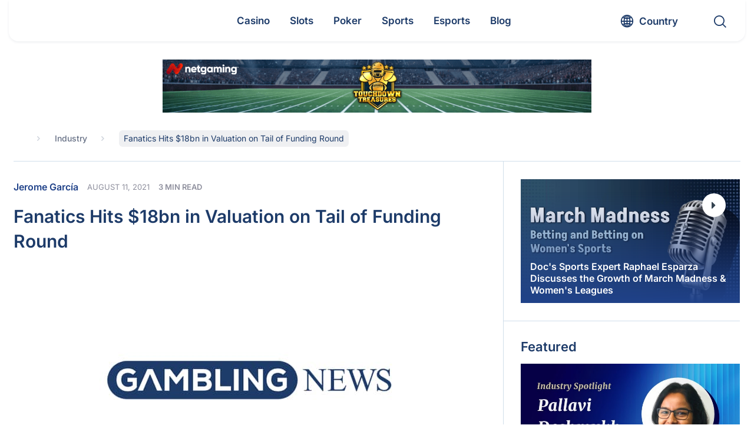

--- FILE ---
content_type: text/html; charset=UTF-8
request_url: https://www.gamblingnews.com/news/following-a-capital-raise-sports-retailer-fanatics-hits-18bn-value/
body_size: 69612
content:
<!DOCTYPE html>
<html lang="en">

<head><meta http-equiv="Content-Type" content="text/html; charset=utf-8"><script>if(navigator.userAgent.match(/MSIE|Internet Explorer/i)||navigator.userAgent.match(/Trident\/7\..*?rv:11/i)){var href=document.location.href;if(!href.match(/[?&]nowprocket/)){if(href.indexOf("?")==-1){if(href.indexOf("#")==-1){document.location.href=href+"?nowprocket=1"}else{document.location.href=href.replace("#","?nowprocket=1#")}}else{if(href.indexOf("#")==-1){document.location.href=href+"&nowprocket=1"}else{document.location.href=href.replace("#","&nowprocket=1#")}}}}</script><script>(()=>{class RocketLazyLoadScripts{constructor(){this.v="2.0.4",this.userEvents=["keydown","keyup","mousedown","mouseup","mousemove","mouseover","mouseout","touchmove","touchstart","touchend","touchcancel","wheel","click","dblclick","input"],this.attributeEvents=["onblur","onclick","oncontextmenu","ondblclick","onfocus","onmousedown","onmouseenter","onmouseleave","onmousemove","onmouseout","onmouseover","onmouseup","onmousewheel","onscroll","onsubmit"]}async t(){this.i(),this.o(),/iP(ad|hone)/.test(navigator.userAgent)&&this.h(),this.u(),this.l(this),this.m(),this.k(this),this.p(this),this._(),await Promise.all([this.R(),this.L()]),this.lastBreath=Date.now(),this.S(this),this.P(),this.D(),this.O(),this.M(),await this.C(this.delayedScripts.normal),await this.C(this.delayedScripts.defer),await this.C(this.delayedScripts.async),await this.T(),await this.F(),await this.j(),await this.A(),window.dispatchEvent(new Event("rocket-allScriptsLoaded")),this.everythingLoaded=!0,this.lastTouchEnd&&await new Promise(t=>setTimeout(t,500-Date.now()+this.lastTouchEnd)),this.I(),this.H(),this.U(),this.W()}i(){this.CSPIssue=sessionStorage.getItem("rocketCSPIssue"),document.addEventListener("securitypolicyviolation",t=>{this.CSPIssue||"script-src-elem"!==t.violatedDirective||"data"!==t.blockedURI||(this.CSPIssue=!0,sessionStorage.setItem("rocketCSPIssue",!0))},{isRocket:!0})}o(){window.addEventListener("pageshow",t=>{this.persisted=t.persisted,this.realWindowLoadedFired=!0},{isRocket:!0}),window.addEventListener("pagehide",()=>{this.onFirstUserAction=null},{isRocket:!0})}h(){let t;function e(e){t=e}window.addEventListener("touchstart",e,{isRocket:!0}),window.addEventListener("touchend",function i(o){o.changedTouches[0]&&t.changedTouches[0]&&Math.abs(o.changedTouches[0].pageX-t.changedTouches[0].pageX)<10&&Math.abs(o.changedTouches[0].pageY-t.changedTouches[0].pageY)<10&&o.timeStamp-t.timeStamp<200&&(window.removeEventListener("touchstart",e,{isRocket:!0}),window.removeEventListener("touchend",i,{isRocket:!0}),"INPUT"===o.target.tagName&&"text"===o.target.type||(o.target.dispatchEvent(new TouchEvent("touchend",{target:o.target,bubbles:!0})),o.target.dispatchEvent(new MouseEvent("mouseover",{target:o.target,bubbles:!0})),o.target.dispatchEvent(new PointerEvent("click",{target:o.target,bubbles:!0,cancelable:!0,detail:1,clientX:o.changedTouches[0].clientX,clientY:o.changedTouches[0].clientY})),event.preventDefault()))},{isRocket:!0})}q(t){this.userActionTriggered||("mousemove"!==t.type||this.firstMousemoveIgnored?"keyup"===t.type||"mouseover"===t.type||"mouseout"===t.type||(this.userActionTriggered=!0,this.onFirstUserAction&&this.onFirstUserAction()):this.firstMousemoveIgnored=!0),"click"===t.type&&t.preventDefault(),t.stopPropagation(),t.stopImmediatePropagation(),"touchstart"===this.lastEvent&&"touchend"===t.type&&(this.lastTouchEnd=Date.now()),"click"===t.type&&(this.lastTouchEnd=0),this.lastEvent=t.type,t.composedPath&&t.composedPath()[0].getRootNode()instanceof ShadowRoot&&(t.rocketTarget=t.composedPath()[0]),this.savedUserEvents.push(t)}u(){this.savedUserEvents=[],this.userEventHandler=this.q.bind(this),this.userEvents.forEach(t=>window.addEventListener(t,this.userEventHandler,{passive:!1,isRocket:!0})),document.addEventListener("visibilitychange",this.userEventHandler,{isRocket:!0})}U(){this.userEvents.forEach(t=>window.removeEventListener(t,this.userEventHandler,{passive:!1,isRocket:!0})),document.removeEventListener("visibilitychange",this.userEventHandler,{isRocket:!0}),this.savedUserEvents.forEach(t=>{(t.rocketTarget||t.target).dispatchEvent(new window[t.constructor.name](t.type,t))})}m(){const t="return false",e=Array.from(this.attributeEvents,t=>"data-rocket-"+t),i="["+this.attributeEvents.join("],[")+"]",o="[data-rocket-"+this.attributeEvents.join("],[data-rocket-")+"]",s=(e,i,o)=>{o&&o!==t&&(e.setAttribute("data-rocket-"+i,o),e["rocket"+i]=new Function("event",o),e.setAttribute(i,t))};new MutationObserver(t=>{for(const n of t)"attributes"===n.type&&(n.attributeName.startsWith("data-rocket-")||this.everythingLoaded?n.attributeName.startsWith("data-rocket-")&&this.everythingLoaded&&this.N(n.target,n.attributeName.substring(12)):s(n.target,n.attributeName,n.target.getAttribute(n.attributeName))),"childList"===n.type&&n.addedNodes.forEach(t=>{if(t.nodeType===Node.ELEMENT_NODE)if(this.everythingLoaded)for(const i of[t,...t.querySelectorAll(o)])for(const t of i.getAttributeNames())e.includes(t)&&this.N(i,t.substring(12));else for(const e of[t,...t.querySelectorAll(i)])for(const t of e.getAttributeNames())this.attributeEvents.includes(t)&&s(e,t,e.getAttribute(t))})}).observe(document,{subtree:!0,childList:!0,attributeFilter:[...this.attributeEvents,...e]})}I(){this.attributeEvents.forEach(t=>{document.querySelectorAll("[data-rocket-"+t+"]").forEach(e=>{this.N(e,t)})})}N(t,e){const i=t.getAttribute("data-rocket-"+e);i&&(t.setAttribute(e,i),t.removeAttribute("data-rocket-"+e))}k(t){Object.defineProperty(HTMLElement.prototype,"onclick",{get(){return this.rocketonclick||null},set(e){this.rocketonclick=e,this.setAttribute(t.everythingLoaded?"onclick":"data-rocket-onclick","this.rocketonclick(event)")}})}S(t){function e(e,i){let o=e[i];e[i]=null,Object.defineProperty(e,i,{get:()=>o,set(s){t.everythingLoaded?o=s:e["rocket"+i]=o=s}})}e(document,"onreadystatechange"),e(window,"onload"),e(window,"onpageshow");try{Object.defineProperty(document,"readyState",{get:()=>t.rocketReadyState,set(e){t.rocketReadyState=e},configurable:!0}),document.readyState="loading"}catch(t){console.log("WPRocket DJE readyState conflict, bypassing")}}l(t){this.originalAddEventListener=EventTarget.prototype.addEventListener,this.originalRemoveEventListener=EventTarget.prototype.removeEventListener,this.savedEventListeners=[],EventTarget.prototype.addEventListener=function(e,i,o){o&&o.isRocket||!t.B(e,this)&&!t.userEvents.includes(e)||t.B(e,this)&&!t.userActionTriggered||e.startsWith("rocket-")||t.everythingLoaded?t.originalAddEventListener.call(this,e,i,o):(t.savedEventListeners.push({target:this,remove:!1,type:e,func:i,options:o}),"mouseenter"!==e&&"mouseleave"!==e||t.originalAddEventListener.call(this,e,t.savedUserEvents.push,o))},EventTarget.prototype.removeEventListener=function(e,i,o){o&&o.isRocket||!t.B(e,this)&&!t.userEvents.includes(e)||t.B(e,this)&&!t.userActionTriggered||e.startsWith("rocket-")||t.everythingLoaded?t.originalRemoveEventListener.call(this,e,i,o):t.savedEventListeners.push({target:this,remove:!0,type:e,func:i,options:o})}}J(t,e){this.savedEventListeners=this.savedEventListeners.filter(i=>{let o=i.type,s=i.target||window;return e!==o||t!==s||(this.B(o,s)&&(i.type="rocket-"+o),this.$(i),!1)})}H(){EventTarget.prototype.addEventListener=this.originalAddEventListener,EventTarget.prototype.removeEventListener=this.originalRemoveEventListener,this.savedEventListeners.forEach(t=>this.$(t))}$(t){t.remove?this.originalRemoveEventListener.call(t.target,t.type,t.func,t.options):this.originalAddEventListener.call(t.target,t.type,t.func,t.options)}p(t){let e;function i(e){return t.everythingLoaded?e:e.split(" ").map(t=>"load"===t||t.startsWith("load.")?"rocket-jquery-load":t).join(" ")}function o(o){function s(e){const s=o.fn[e];o.fn[e]=o.fn.init.prototype[e]=function(){return this[0]===window&&t.userActionTriggered&&("string"==typeof arguments[0]||arguments[0]instanceof String?arguments[0]=i(arguments[0]):"object"==typeof arguments[0]&&Object.keys(arguments[0]).forEach(t=>{const e=arguments[0][t];delete arguments[0][t],arguments[0][i(t)]=e})),s.apply(this,arguments),this}}if(o&&o.fn&&!t.allJQueries.includes(o)){const e={DOMContentLoaded:[],"rocket-DOMContentLoaded":[]};for(const t in e)document.addEventListener(t,()=>{e[t].forEach(t=>t())},{isRocket:!0});o.fn.ready=o.fn.init.prototype.ready=function(i){function s(){parseInt(o.fn.jquery)>2?setTimeout(()=>i.bind(document)(o)):i.bind(document)(o)}return"function"==typeof i&&(t.realDomReadyFired?!t.userActionTriggered||t.fauxDomReadyFired?s():e["rocket-DOMContentLoaded"].push(s):e.DOMContentLoaded.push(s)),o([])},s("on"),s("one"),s("off"),t.allJQueries.push(o)}e=o}t.allJQueries=[],o(window.jQuery),Object.defineProperty(window,"jQuery",{get:()=>e,set(t){o(t)}})}P(){const t=new Map;document.write=document.writeln=function(e){const i=document.currentScript,o=document.createRange(),s=i.parentElement;let n=t.get(i);void 0===n&&(n=i.nextSibling,t.set(i,n));const c=document.createDocumentFragment();o.setStart(c,0),c.appendChild(o.createContextualFragment(e)),s.insertBefore(c,n)}}async R(){return new Promise(t=>{this.userActionTriggered?t():this.onFirstUserAction=t})}async L(){return new Promise(t=>{document.addEventListener("DOMContentLoaded",()=>{this.realDomReadyFired=!0,t()},{isRocket:!0})})}async j(){return this.realWindowLoadedFired?Promise.resolve():new Promise(t=>{window.addEventListener("load",t,{isRocket:!0})})}M(){this.pendingScripts=[];this.scriptsMutationObserver=new MutationObserver(t=>{for(const e of t)e.addedNodes.forEach(t=>{"SCRIPT"!==t.tagName||t.noModule||t.isWPRocket||this.pendingScripts.push({script:t,promise:new Promise(e=>{const i=()=>{const i=this.pendingScripts.findIndex(e=>e.script===t);i>=0&&this.pendingScripts.splice(i,1),e()};t.addEventListener("load",i,{isRocket:!0}),t.addEventListener("error",i,{isRocket:!0}),setTimeout(i,1e3)})})})}),this.scriptsMutationObserver.observe(document,{childList:!0,subtree:!0})}async F(){await this.X(),this.pendingScripts.length?(await this.pendingScripts[0].promise,await this.F()):this.scriptsMutationObserver.disconnect()}D(){this.delayedScripts={normal:[],async:[],defer:[]},document.querySelectorAll("script[type$=rocketlazyloadscript]").forEach(t=>{t.hasAttribute("data-rocket-src")?t.hasAttribute("async")&&!1!==t.async?this.delayedScripts.async.push(t):t.hasAttribute("defer")&&!1!==t.defer||"module"===t.getAttribute("data-rocket-type")?this.delayedScripts.defer.push(t):this.delayedScripts.normal.push(t):this.delayedScripts.normal.push(t)})}async _(){await this.L();let t=[];document.querySelectorAll("script[type$=rocketlazyloadscript][data-rocket-src]").forEach(e=>{let i=e.getAttribute("data-rocket-src");if(i&&!i.startsWith("data:")){i.startsWith("//")&&(i=location.protocol+i);try{const o=new URL(i).origin;o!==location.origin&&t.push({src:o,crossOrigin:e.crossOrigin||"module"===e.getAttribute("data-rocket-type")})}catch(t){}}}),t=[...new Map(t.map(t=>[JSON.stringify(t),t])).values()],this.Y(t,"preconnect")}async G(t){if(await this.K(),!0!==t.noModule||!("noModule"in HTMLScriptElement.prototype))return new Promise(e=>{let i;function o(){(i||t).setAttribute("data-rocket-status","executed"),e()}try{if(navigator.userAgent.includes("Firefox/")||""===navigator.vendor||this.CSPIssue)i=document.createElement("script"),[...t.attributes].forEach(t=>{let e=t.nodeName;"type"!==e&&("data-rocket-type"===e&&(e="type"),"data-rocket-src"===e&&(e="src"),i.setAttribute(e,t.nodeValue))}),t.text&&(i.text=t.text),t.nonce&&(i.nonce=t.nonce),i.hasAttribute("src")?(i.addEventListener("load",o,{isRocket:!0}),i.addEventListener("error",()=>{i.setAttribute("data-rocket-status","failed-network"),e()},{isRocket:!0}),setTimeout(()=>{i.isConnected||e()},1)):(i.text=t.text,o()),i.isWPRocket=!0,t.parentNode.replaceChild(i,t);else{const i=t.getAttribute("data-rocket-type"),s=t.getAttribute("data-rocket-src");i?(t.type=i,t.removeAttribute("data-rocket-type")):t.removeAttribute("type"),t.addEventListener("load",o,{isRocket:!0}),t.addEventListener("error",i=>{this.CSPIssue&&i.target.src.startsWith("data:")?(console.log("WPRocket: CSP fallback activated"),t.removeAttribute("src"),this.G(t).then(e)):(t.setAttribute("data-rocket-status","failed-network"),e())},{isRocket:!0}),s?(t.fetchPriority="high",t.removeAttribute("data-rocket-src"),t.src=s):t.src="data:text/javascript;base64,"+window.btoa(unescape(encodeURIComponent(t.text)))}}catch(i){t.setAttribute("data-rocket-status","failed-transform"),e()}});t.setAttribute("data-rocket-status","skipped")}async C(t){const e=t.shift();return e?(e.isConnected&&await this.G(e),this.C(t)):Promise.resolve()}O(){this.Y([...this.delayedScripts.normal,...this.delayedScripts.defer,...this.delayedScripts.async],"preload")}Y(t,e){this.trash=this.trash||[];let i=!0;var o=document.createDocumentFragment();t.forEach(t=>{const s=t.getAttribute&&t.getAttribute("data-rocket-src")||t.src;if(s&&!s.startsWith("data:")){const n=document.createElement("link");n.href=s,n.rel=e,"preconnect"!==e&&(n.as="script",n.fetchPriority=i?"high":"low"),t.getAttribute&&"module"===t.getAttribute("data-rocket-type")&&(n.crossOrigin=!0),t.crossOrigin&&(n.crossOrigin=t.crossOrigin),t.integrity&&(n.integrity=t.integrity),t.nonce&&(n.nonce=t.nonce),o.appendChild(n),this.trash.push(n),i=!1}}),document.head.appendChild(o)}W(){this.trash.forEach(t=>t.remove())}async T(){try{document.readyState="interactive"}catch(t){}this.fauxDomReadyFired=!0;try{await this.K(),this.J(document,"readystatechange"),document.dispatchEvent(new Event("rocket-readystatechange")),await this.K(),document.rocketonreadystatechange&&document.rocketonreadystatechange(),await this.K(),this.J(document,"DOMContentLoaded"),document.dispatchEvent(new Event("rocket-DOMContentLoaded")),await this.K(),this.J(window,"DOMContentLoaded"),window.dispatchEvent(new Event("rocket-DOMContentLoaded"))}catch(t){console.error(t)}}async A(){try{document.readyState="complete"}catch(t){}try{await this.K(),this.J(document,"readystatechange"),document.dispatchEvent(new Event("rocket-readystatechange")),await this.K(),document.rocketonreadystatechange&&document.rocketonreadystatechange(),await this.K(),this.J(window,"load"),window.dispatchEvent(new Event("rocket-load")),await this.K(),window.rocketonload&&window.rocketonload(),await this.K(),this.allJQueries.forEach(t=>t(window).trigger("rocket-jquery-load")),await this.K(),this.J(window,"pageshow");const t=new Event("rocket-pageshow");t.persisted=this.persisted,window.dispatchEvent(t),await this.K(),window.rocketonpageshow&&window.rocketonpageshow({persisted:this.persisted})}catch(t){console.error(t)}}async K(){Date.now()-this.lastBreath>45&&(await this.X(),this.lastBreath=Date.now())}async X(){return document.hidden?new Promise(t=>setTimeout(t)):new Promise(t=>requestAnimationFrame(t))}B(t,e){return e===document&&"readystatechange"===t||(e===document&&"DOMContentLoaded"===t||(e===window&&"DOMContentLoaded"===t||(e===window&&"load"===t||e===window&&"pageshow"===t)))}static run(){(new RocketLazyLoadScripts).t()}}RocketLazyLoadScripts.run()})();</script>
	
	<meta name="viewport" content="width=device-width, initial-scale=1.0">
  <meta http-equiv="X-UA-Compatible" content="IE=edge,chrome=1">
	<title>Fanatics Hits $18bn in Valuation on Tail of Funding Round</title>
<link data-rocket-prefetch href="https://www.google-analytics.com" rel="dns-prefetch">
<link data-rocket-prefetch href="https://www.googletagmanager.com" rel="dns-prefetch">
<link data-rocket-prefetch href="https://www.gstatic.com" rel="dns-prefetch">
<link data-rocket-prefetch href="https://static.getclicky.com" rel="dns-prefetch">
<link data-rocket-prefetch href="https://cdn.jsdelivr.net" rel="dns-prefetch">
<link data-rocket-prefetch href="https://www.google.com" rel="dns-prefetch">
<style id="wpr-usedcss">#cookie-notice{position:fixed;min-width:100%;height:auto;z-index:100000;font-size:13px;letter-spacing:0;line-height:20px;left:0;text-align:center;font-weight:400;font-family:-apple-system,BlinkMacSystemFont,Arial,Roboto,"Helvetica Neue",sans-serif}#cookie-notice,#cookie-notice *{-webkit-box-sizing:border-box;-moz-box-sizing:border-box;box-sizing:border-box}#cookie-notice.cn-animated{-webkit-animation-duration:.5s!important;animation-duration:.5s!important;-webkit-animation-fill-mode:both;animation-fill-mode:both}#cookie-notice .cookie-notice-container{display:block}#cookie-notice.cookie-notice-hidden .cookie-notice-container{display:none}.cn-position-bottom{bottom:0}.cookie-notice-container{padding:15px 30px;text-align:center;width:100%;z-index:2}.cn-close-icon{position:absolute;right:15px;top:50%;margin:-10px 0 0;width:15px;height:15px;opacity:.5;padding:10px;border:none;outline:0;background:0 0;box-shadow:none;cursor:pointer}.cn-close-icon:focus,.cn-close-icon:focus-visible{outline:currentColor solid 2px;outline-offset:3px}.cn-close-icon:hover{opacity:1}.cn-close-icon:after,.cn-close-icon:before{position:absolute;content:' ';height:15px;width:2px;top:3px;background-color:grey}.cn-close-icon:before{transform:rotate(45deg)}.cn-close-icon:after{transform:rotate(-45deg)}#cookie-notice .cn-revoke-cookie{margin:0}#cookie-notice .cn-button{margin:0 0 0 10px;display:inline-block}#cookie-notice .cn-button:not(.cn-button-custom){font-family:-apple-system,BlinkMacSystemFont,Arial,Roboto,"Helvetica Neue",sans-serif;font-weight:400;font-size:13px;letter-spacing:.25px;line-height:20px;margin:0 0 0 10px;text-align:center;text-transform:none;display:inline-block;cursor:pointer;touch-action:manipulation;white-space:nowrap;outline:0;box-shadow:none;text-shadow:none;border:none;-webkit-border-radius:3px;-moz-border-radius:3px;border-radius:3px;text-decoration:none;padding:8.5px 10px;line-height:1;color:inherit}.cn-text-container{margin:0 0 6px}.cn-buttons-container,.cn-text-container{display:inline-block}#cookie-notice.cookie-notice-visible.cn-effect-fade,#cookie-notice.cookie-revoke-visible.cn-effect-fade{-webkit-animation-name:fadeIn;animation-name:fadeIn}#cookie-notice.cn-effect-fade{-webkit-animation-name:fadeOut;animation-name:fadeOut}@-webkit-keyframes fadeIn{from{opacity:0}to{opacity:1}}@keyframes fadeIn{from{opacity:0}to{opacity:1}}@-webkit-keyframes fadeOut{from{opacity:1}to{opacity:0}}@keyframes fadeOut{from{opacity:1}to{opacity:0}}@media all and (max-width:900px){.cookie-notice-container #cn-notice-text{display:block}.cookie-notice-container #cn-notice-buttons{display:block}#cookie-notice .cn-button{margin:0 5px 5px}}@media all and (max-width:480px){.cookie-notice-container{padding:15px 25px}}.filter{position:relative}.filter label{position:absolute;visibility:hidden;z-index:-1}.filter .drop-down,.filter .filter-selects{display:none}.filter .filter-accept{display:flex;flex-wrap:wrap}.filter .cat-link{padding:7px;margin:7px 10px;line-height:1;cursor:pointer;border-radius:4px;border:1px solid #c7ba89;text-transform:capitalize}.filter .cat-link svg{width:14px;height:14px;transform:translateY(1px)}.filter .filter__sort{padding:0 18px;display:flex;align-items:center;-webkit-appearance:none;-moz-appearance:none;appearance:none;background-repeat:no-repeat;background-size:12px 10px;background-position:95% 16px;width:100%;background-image:url("data:image/svg+xml,%3Csvg width='14' height='8' viewBox='0 0 14 8' fill='none' xmlns='http://www.w3.org/2000/svg'%3E%3Cpath d='M0.27668 0.277136C0.461133 0.0923782 0.679525 -5.82256e-07 0.931857 -5.71227e-07C1.1837 -5.60218e-07 1.40184 0.0923782 1.5863 0.277136L6.99078 5.69053L12.4137 0.25866C12.5859 0.08622 12.8011 -5.24076e-08 13.0593 -4.11198e-08C13.3175 -2.9832e-08 13.5389 0.0923787 13.7233 0.277136C13.9078 0.461894 14 0.680647 14 0.933395C14 1.18565 13.9078 1.40416 13.7233 1.58891L7.50725 7.79677C7.43346 7.87067 7.35353 7.92314 7.26746 7.95418C7.18138 7.98473 7.08915 8 6.99078 8C6.8924 8 6.80018 7.98473 6.7141 7.95418C6.62802 7.92314 6.54809 7.87067 6.47431 7.79677L0.258234 1.57044C0.0860776 1.398 -5.18264e-08 1.18565 -4.08e-08 0.933394C-2.9752e-08 0.680646 0.0922268 0.461893 0.27668 0.277136Z' fill='%231B1E29' fill-opacity='0.8'/%3E%3C/svg%3E%0A")}.filter .filter__sort .list{width:100%;margin:0;transform:scale(1) translateY(0)}.filter .filter__sort.open{border-radius:7px 7px 0 0}.filter .filter__sort.nice-select:after{display:none}.filter .filter__sort.open,.filter .filter__sort:active,.filter .filter__sort:focus{border-color:transparent}.filter .nice-select .list{padding-left:0}.filter .nice-select .list li{font-size:16px;padding:8px 18px;line-height:1.7;color:#334250}.filter button,.filter input,.filter select,.filter textarea{border:none;outline:0;background-color:transparent;transition:all .3s linear}.filter button,.filter input:not([type=checkbox]):not([type=radio]),.filter textarea{border-radius:7px;color:#000;display:flex;font-family:inherit;padding:10px 18px}.filter .options__search_input{width:calc(100% - 38px)}.filter .filter-select .search-items{padding:8px 10px!important}.filter .filter-select .list,.filter .nice-select .list{background:#fff;border-color:#e7e7e7;border-radius:0 0 7px 7px;box-shadow:none;overflow:hidden}.filter .filter-select input.search{background-color:#fff;border:1px solid #eee;font-size:16px;margin:2px auto 4px;width:calc(100% - 12px)}.filter .options__filter_btn_js{align-items:center;display:flex;justify-content:space-between;line-height:1.3;text-transform:capitalize;width:100%}.filter .options__filter_btn_js.active{background-color:#c7ba89}.filter .custom-select,.filter .filter__sort{position:relative;height:38px;border-radius:7px;background-color:#fff}.filter .custom-select{display:flex;align-items:flex-start;justify-content:center;width:100%;flex-direction:column;border:1px solid transparent;z-index:3;transition:all .3s linear}.filter .custom-select.open{border-radius:7px 7px 0 0;z-index:5}.filter .custom-select.selected{border-color:#c7ba89}.filter .custom-select.open .drop-down{border-radius:0 0 7px 7px;box-shadow:rgba(99,99,99,.2) 0 11px 11px 0}.filter .custom-select__btn{padding:0 18px;line-height:38px;display:block;height:100%;position:relative;width:100%;z-index:2;cursor:pointer}.filter .custom-select__btn:after{content:"";position:absolute;background-repeat:no-repeat;background-size:contain;background-image:url("data:image/svg+xml,%3Csvg width='14' height='8' viewBox='0 0 14 8' fill='none' xmlns='http://www.w3.org/2000/svg'%3E%3Cpath d='M0.27668 0.277136C0.461133 0.0923782 0.679525 -5.82256e-07 0.931857 -5.71227e-07C1.1837 -5.60218e-07 1.40184 0.0923782 1.5863 0.277136L6.99078 5.69053L12.4137 0.25866C12.5859 0.08622 12.8011 -5.24076e-08 13.0593 -4.11198e-08C13.3175 -2.9832e-08 13.5389 0.0923787 13.7233 0.277136C13.9078 0.461894 14 0.680647 14 0.933395C14 1.18565 13.9078 1.40416 13.7233 1.58891L7.50725 7.79677C7.43346 7.87067 7.35353 7.92314 7.26746 7.95418C7.18138 7.98473 7.08915 8 6.99078 8C6.8924 8 6.80018 7.98473 6.7141 7.95418C6.62802 7.92314 6.54809 7.87067 6.47431 7.79677L0.258234 1.57044C0.0860776 1.398 -5.18264e-08 1.18565 -4.08e-08 0.933394C-2.9752e-08 0.680646 0.0922268 0.461893 0.27668 0.277136Z' fill='%231B1E29' fill-opacity='0.8'/%3E%3C/svg%3E%0A");width:12px;height:10px;top:calc(50% + 3px);right:10px;transform:translateY(-50%)}.filter .drop-down{position:absolute;background-color:#fff;overflow:hidden;border-radius:7px;top:100%;left:0;z-index:1}.filter .drop-down,.filter .nice-select .list{left:-1px;width:calc(100% + 2px)}.filter .drop-down label{position:relative;visibility:visible;width:100%;z-index:1}.filter .drop-down .list__item input{cursor:pointer;height:0;opacity:0;position:absolute;width:0}.filter .filter-select .list{display:grid;height:180px;overflow:hidden;overflow-y:auto}.filter .nice-select.open .list{box-shadow:rgba(99,99,99,.2) 0 11px 11px 0}.filter .filter-select option:focus,.filter .filter-select option:hover,.filter .list li.active,.filter .list li:hover,.filter .list__item input:checked~span,.filter .list__item:hover input~span{background-color:#e0e0e6}.filter .list li,.filter .list span{display:flex;align-items:center;height:fit-content;width:100%;cursor:pointer;padding:5px 20px;transition:all .3s linear}.filter .clear-all-btn{font-weight:400}.filter .filter__btn_more{background-color:#204289;color:#fff;max-width:480px;margin:0 auto}.filter.loading .filter__btn_more{opacity:.4}.filter .filter__btn_more :hover{background-color:#3469c7}@media screen and (max-width:991.99px){.filter .clear-all-btn{grid-column:2;grid-row:2}.filter .options__filter_btn_js{grid-column:1;grid-row:2}.filter .options__filter_btn_js{justify-content:flex-start}.filter .options__filter_btn_js svg{margin-left:auto}.filter .options__filter_btn_js span{margin-left:10px}}@media screen and (max-width:766.99px){.filter .filter__sort{grid-column:1/-1}.filter .clear-all-btn{grid-row:3}.filter .options__filter_btn_js{grid-row:3}}.ajax-content{position:relative;width:100%;z-index:1}.ajax-content::before{background-color:hsla(0,0%,100%,.7);content:"";height:100%;left:0;opacity:0;position:absolute;top:0;transition:all .3s linear;visibility:hidden;width:100%;z-index:-2}.ajax-content.loading::before{opacity:1;visibility:visible;z-index:6}.loader-post{position:relative;width:45px;height:45px;margin:20px auto;display:flex;justify-content:center;align-items:center;padding:0;border-radius:100%;border:5px solid #1d3b69;transform:rotate(0);border-top-color:#1d3b69;border-bottom-color:#c7ba89;border-left-color:#1d3b69;border-right-color:#c7ba89;-webkit-animation:.6s linear infinite spCircRot!important;animation:.6s linear infinite spCircRot!important}@-webkit-keyframes spCircRot{from{-webkit-transform:rotate(0)}to{-webkit-transform:rotate(359deg)}}@keyframes spCircRot{from{transform:rotate(0)}to{transform:rotate(359deg)}}.nice-select{-webkit-tap-highlight-color:transparent;background-color:#fff;border-radius:5px;border:1px solid #e8e8e8;box-sizing:border-box;clear:both;cursor:pointer;display:block;float:left;font-family:inherit;font-size:14px;font-weight:400;height:42px;line-height:40px;outline:0;padding-left:18px;padding-right:30px;position:relative;text-align:left!important;-webkit-transition:.2s ease-in-out;transition:all .2s ease-in-out;-webkit-user-select:none;-moz-user-select:none;-ms-user-select:none;user-select:none;white-space:nowrap;width:auto}.nice-select:hover{border-color:#dbdbdb}.nice-select.open,.nice-select:active,.nice-select:focus{border-color:#999}.nice-select:after{border-bottom:2px solid #999;border-right:2px solid #999;content:'';display:block;height:5px;margin-top:-4px;pointer-events:none;position:absolute;right:12px;top:50%;-webkit-transform-origin:66% 66%;-ms-transform-origin:66% 66%;transform-origin:66% 66%;-webkit-transform:rotate(45deg);-ms-transform:rotate(45deg);transform:rotate(45deg);-webkit-transition:.15s ease-in-out;transition:all .15s ease-in-out;width:5px}.nice-select.open:after{-webkit-transform:rotate(-135deg);-ms-transform:rotate(-135deg);transform:rotate(-135deg)}.nice-select.open .list{opacity:1;pointer-events:auto;-webkit-transform:scale(1) translateY(0);-ms-transform:scale(1) translateY(0);transform:scale(1) translateY(0)}.nice-select.disabled{border-color:#ededed;color:#999;pointer-events:none}.nice-select.disabled:after{border-color:#ccc}.nice-select.right{float:right}.nice-select.right .list{left:auto;right:0}.nice-select .list{background-color:#fff;border-radius:5px;box-shadow:0 0 0 1px rgba(68,68,68,.11);box-sizing:border-box;margin-top:4px;opacity:0;overflow:hidden;padding:0;pointer-events:none;position:absolute;top:100%;left:0;-webkit-transform-origin:50% 0;-ms-transform-origin:50% 0;transform-origin:50% 0;-webkit-transform:scale(.75) translateY(-21px);-ms-transform:scale(.75) translateY(-21px);transform:scale(.75) translateY(-21px);-webkit-transition:.2s cubic-bezier(.5, 0, 0, 1.25),opacity .15s ease-out;transition:all .2s cubic-bezier(.5, 0, 0, 1.25),opacity .15s ease-out;z-index:9}.nice-select .list:hover .option:not(:hover){background-color:transparent!important}.nice-select .option{cursor:pointer;font-weight:400;line-height:40px;list-style:none;min-height:40px;outline:0;padding-left:18px;padding-right:29px;text-align:left;-webkit-transition:.2s;transition:all .2s}.nice-select .option.focus,.nice-select .option.selected.focus,.nice-select .option:hover{background-color:#f6f6f6}.nice-select .option.selected{font-weight:700}.nice-select .option.disabled{background-color:transparent;color:#999;cursor:default}.no-csspointerevents .nice-select .list{display:none}.no-csspointerevents .nice-select.open .list{display:block}.login #login{min-width:350px!important}button,input{overflow:visible}progress{vertical-align:baseline}textarea{overflow:auto}address,dl,p,ul{margin-bottom:1rem}a,table{background-color:transparent}caption,th{text-align:left}aside,footer,header,main,menu,section{display:block}canvas,label,progress,video{display:inline-block}html{font-family:Inter,sans-serif;line-height:1.15;-ms-text-size-adjust:100%;-webkit-text-size-adjust:100%}h1{font-size:2em;margin:.67em 0}code{font-family:monospace,monospace;font-size:1em}dl,h1,h2,h3,h4,p,ul{margin-top:0}h1,h2,h3,h4,label{margin-bottom:.5rem}a{-webkit-text-decoration-skip:objects;text-decoration:none;color:inherit}a:active,a:hover{outline-width:0;text-decoration:none}b,strong{font-weight:bolder}small{font-size:80%}img{border-style:none;vertical-align:middle}svg:not(:root){overflow:hidden}button,input,optgroup,select,textarea{font-family:Inter,sans-serif;font-size:100%;line-height:1.15;margin:0}button,select{text-transform:none}[type=reset],[type=submit],button,html [type=button]{-webkit-appearance:button}[type=button]::-moz-focus-inner,[type=reset]::-moz-focus-inner,[type=submit]::-moz-focus-inner,button::-moz-focus-inner{border-style:none;padding:0}[type=button]:-moz-focusring,[type=reset]:-moz-focusring,[type=submit]:-moz-focusring,button:-moz-focusring{outline:ButtonText dotted 1px}textarea{resize:vertical}[type=checkbox],[type=radio]{-webkit-box-sizing:border-box;box-sizing:border-box;padding:0}[type=number]::-webkit-inner-spin-button,[type=number]::-webkit-outer-spin-button{height:auto}[type=search]{-webkit-appearance:textfield;outline-offset:-2px}[type=search]::-webkit-search-cancel-button,[type=search]::-webkit-search-decoration{-webkit-appearance:none}::-webkit-file-upload-button{-webkit-appearance:button;font:inherit}address,button,input,select,textarea{line-height:inherit}[hidden],template{display:none}html{-webkit-box-sizing:border-box;box-sizing:border-box;-ms-overflow-style:scrollbar;-webkit-tap-highlight-color:transparent}@-ms-viewport{width:device-width}body{margin:0;font-size:1rem;font-weight:400;line-height:1.5}[tabindex="-1"]:focus{outline:0!important}address{font-style:normal}ul ul{margin-bottom:0}a:not([href]):not([tabindex]),a:not([href]):not([tabindex]):focus,a:not([href]):not([tabindex]):hover{color:inherit;text-decoration:none}a:not([href]):not([tabindex]):focus{outline:0}[role=button]{cursor:pointer}[role=button],a,button,input,label,select,textarea{-ms-touch-action:manipulation;touch-action:manipulation}table{border-collapse:collapse}caption{padding-top:.75rem;padding-bottom:.75rem;color:#636c72;caption-side:bottom}button:focus{outline:dotted 1px;outline:-webkit-focus-ring-color auto 5px}input[type=checkbox]:disabled,input[type=radio]:disabled{cursor:not-allowed}input[type=date],input[type=month],input[type=time]{-webkit-appearance:listbox}input[type=search]{-webkit-appearance:none}[hidden]{display:none!important}html{-webkit-box-sizing:border-box;box-sizing:border-box;-ms-overflow-style:scrollbar}*,::after,::before{-webkit-box-sizing:inherit;box-sizing:inherit}.container{position:relative;margin-left:auto;margin-right:auto;padding-right:15px;padding-left:15px}@media (min-width:576px){.container{padding-right:15px;padding-left:15px}.container{width:540px;max-width:100%}.container-fluid{padding-right:15px;padding-left:15px}}@media (min-width:768px){.container{padding-right:15px;padding-left:15px}.container{width:720px;max-width:100%}.container-fluid{padding-right:15px;padding-left:15px}}@media (min-width:992px){.container{padding-right:15px;padding-left:15px}.container{width:960px;max-width:100%}.container-fluid{padding-right:15px;padding-left:15px}}.container-fluid{position:relative;margin-left:auto;margin-right:auto;padding-right:15px;padding-left:15px}.row{display:-webkit-box;display:-webkit-flex;display:-ms-flexbox;display:flex;-webkit-flex-wrap:wrap;-ms-flex-wrap:wrap;flex-wrap:wrap;margin-right:-15px;margin-left:-15px}@media (min-width:1200px){.container{padding-right:15px;padding-left:15px}.container{width:1140px;max-width:100%}.container-fluid{padding-right:15px;padding-left:15px}.row{margin-right:-15px;margin-left:-15px}.col-12,.col-lg-3,.col-lg-4,.col-lg-6,.col-lg-9,.col-md-12,.col-md-3,.col-md-4,.col-md-6,.col-md-8{padding-right:15px;padding-left:15px}}.col-12,.col-lg-3,.col-lg-4,.col-lg-6,.col-lg-9,.col-md-12,.col-md-3,.col-md-4,.col-md-6,.col-md-8{position:relative;width:100%;min-height:1px;padding-right:15px;padding-left:15px}@media (min-width:576px){.row{margin-right:-15px;margin-left:-15px}.col-12,.col-lg-3,.col-lg-4,.col-lg-6,.col-lg-9,.col-md-12,.col-md-3,.col-md-4,.col-md-6,.col-md-8{padding-right:15px;padding-left:15px}}.col-12{-webkit-box-flex:0;-webkit-flex:0 0 100%;-ms-flex:0 0 100%;flex:0 0 100%;max-width:100%}@media (min-width:768px){.row{margin-right:-15px;margin-left:-15px}.col-12,.col-lg-3,.col-lg-4,.col-lg-6,.col-lg-9,.col-md-12,.col-md-3,.col-md-4,.col-md-6,.col-md-8{padding-right:15px;padding-left:15px}.col-md-3{-webkit-box-flex:0;-webkit-flex:0 0 25%;-ms-flex:0 0 25%;flex:0 0 25%;max-width:25%}.col-md-4{-webkit-box-flex:0;-webkit-flex:0 0 33.333333%;-ms-flex:0 0 33.333333%;flex:0 0 33.333333%;max-width:33.333333%}.col-md-6{-webkit-box-flex:0;-webkit-flex:0 0 50%;-ms-flex:0 0 50%;flex:0 0 50%;max-width:50%}.col-md-8{-webkit-box-flex:0;-webkit-flex:0 0 66.666667%;-ms-flex:0 0 66.666667%;flex:0 0 66.666667%;max-width:66.666667%}.col-md-12{-webkit-box-flex:0;-webkit-flex:0 0 100%;-ms-flex:0 0 100%;flex:0 0 100%;max-width:100%}}@media (min-width:992px){.row{margin-right:-15px;margin-left:-15px}.col-12,.col-lg-3,.col-lg-4,.col-lg-6,.col-lg-9,.col-md-12,.col-md-3,.col-md-4,.col-md-6,.col-md-8{padding-right:15px;padding-left:15px}.col-lg-3{-webkit-box-flex:0;-webkit-flex:0 0 25%;-ms-flex:0 0 25%;flex:0 0 25%;max-width:25%}.col-lg-4{-webkit-box-flex:0;-webkit-flex:0 0 33.333333%;-ms-flex:0 0 33.333333%;flex:0 0 33.333333%;max-width:33.333333%}.col-lg-6{-webkit-box-flex:0;-webkit-flex:0 0 50%;-ms-flex:0 0 50%;flex:0 0 50%;max-width:50%}.col-lg-9{-webkit-box-flex:0;-webkit-flex:0 0 75%;-ms-flex:0 0 75%;flex:0 0 75%;max-width:75%}.offset-lg-2{margin-left:16.666667%}}@font-face{font-display:swap;font-family:gbn;src:url('https://www.gamblingnews.com/wp-content/themes/GamblingNews/fonts/fontello.eot?v4');src:url('https://www.gamblingnews.com/wp-content/themes/GamblingNews/fonts/fontello.eot?v4#iefix') format('embedded-opentype'),url('https://www.gamblingnews.com/wp-content/themes/GamblingNews/fonts/fontello.woff2?v4') format('woff2'),url('https://www.gamblingnews.com/wp-content/themes/GamblingNews/fonts/fontello.woff?v4') format('woff'),url('https://www.gamblingnews.com/wp-content/themes/GamblingNews/fonts/fontello.ttf?v4') format('truetype'),url('https://www.gamblingnews.com/wp-content/themes/GamblingNews/fonts/fontello.svg?v4#fontello') format('svg');font-weight:400;font-style:normal}[class*=" icon-"]:before,[class^=icon-]:before{font-family:gbn;font-style:normal;font-weight:400;speak:none;display:inline-block;text-decoration:inherit;text-align:center;font-variant:normal;text-transform:none;-webkit-font-smoothing:antialiased;-moz-osx-font-smoothing:grayscale}.icon-x-twitter:before{content:'\e823'}.icon-home:before{content:'\e80b'}.icon-left-arrow:before{content:'\f177'}.icon-right-arrow:before{content:'\f178'}.icon-email:before{content:'\e808'}.icon-linkedin:before{content:'\e80c'}.icon-google-news:before{content:'\f1a0'}.icon-rss:before{content:'\f143'}.icon-youtube:before{content:'\f16a'}.icon-facebook:before{content:'\f30d'}.icon-instagram:before{content:'\f32d'}:root{--swiper-theme-color:#007aff}.swiper{margin-left:auto;margin-right:auto;position:relative;overflow:hidden;list-style:none;padding:0;z-index:1}.swiper-wrapper{position:relative;width:100%;height:100%;z-index:1;display:flex;transition-property:transform;box-sizing:content-box}.swiper-wrapper{transform:translate3d(0,0,0)}.swiper-pointer-events{touch-action:pan-y}.swiper-slide{flex-shrink:0;width:100%;height:100%;position:relative;transition-property:transform}.swiper-slide-invisible-blank{visibility:hidden}:root{--swiper-navigation-size:44px}.swiper-button-next,.swiper-button-prev{position:absolute;top:50%;width:calc(var(--swiper-navigation-size)/ 44 * 27);height:var(--swiper-navigation-size);margin-top:calc(0px - (var(--swiper-navigation-size)/ 2));z-index:10;cursor:pointer;display:flex;align-items:center;justify-content:center;color:var(--swiper-navigation-color,var(--swiper-theme-color))}.swiper-button-next.swiper-button-disabled,.swiper-button-prev.swiper-button-disabled{opacity:.35;cursor:auto;pointer-events:none}.swiper-button-next:after,.swiper-button-prev:after{font-family:swiper-icons;font-size:var(--swiper-navigation-size);text-transform:none!important;letter-spacing:0;font-variant:initial;line-height:1}.swiper-button-prev{left:10px;right:auto}.swiper-button-prev:after{content:'prev'}.swiper-button-next{right:10px;left:auto}.swiper-button-next:after{content:'next'}.swiper-button-lock{display:none}.swiper-pagination{position:absolute;text-align:center;transition:.3s opacity;transform:translate3d(0,0,0);z-index:10}.swiper-horizontal>.swiper-pagination-bullets,.swiper-pagination-bullets.swiper-pagination-horizontal{bottom:10px;left:0;width:100%}.swiper-pagination-bullet{width:var(--swiper-pagination-bullet-width,var(--swiper-pagination-bullet-size,8px));height:var(--swiper-pagination-bullet-height,var(--swiper-pagination-bullet-size,8px));display:inline-block;border-radius:50%;background:var(--swiper-pagination-bullet-inactive-color,#000);opacity:var(--swiper-pagination-bullet-inactive-opacity, .2)}button.swiper-pagination-bullet{border:none;margin:0;padding:0;box-shadow:none;-webkit-appearance:none;appearance:none}.swiper-pagination-clickable .swiper-pagination-bullet{cursor:pointer}.swiper-pagination-bullet:only-child{display:none!important}.swiper-pagination-bullet-active{opacity:var(--swiper-pagination-bullet-opacity, 1);background:var(--swiper-pagination-color,var(--swiper-theme-color))}.swiper-horizontal>.swiper-pagination-bullets .swiper-pagination-bullet,.swiper-pagination-horizontal.swiper-pagination-bullets .swiper-pagination-bullet{margin:0 var(--swiper-pagination-bullet-horizontal-gap,4px)}.swiper-scrollbar{border-radius:10px;position:relative;-ms-touch-action:none;background:rgba(0,0,0,.1)}.swiper-horizontal>.swiper-scrollbar{position:absolute;left:1%;bottom:3px;z-index:50;height:5px;width:98%}.swiper-scrollbar-drag{height:100%;width:100%;position:relative;background:rgba(0,0,0,.5);border-radius:10px;left:0;top:0}.swiper-scrollbar-lock{display:none}.swiper-zoom-container{width:100%;height:100%;display:flex;justify-content:center;align-items:center;text-align:center}.swiper-zoom-container>canvas,.swiper-zoom-container>img,.swiper-zoom-container>svg{max-width:100%;max-height:100%;object-fit:contain}.swiper-slide-zoomed{cursor:move}.swiper-lazy-preloader{width:42px;height:42px;position:absolute;left:50%;top:50%;margin-left:-21px;margin-top:-21px;z-index:10;transform-origin:50%;box-sizing:border-box;border:4px solid var(--swiper-preloader-color,var(--swiper-theme-color));border-radius:50%;border-top-color:transparent}.swiper:not(.swiper-watch-progress) .swiper-lazy-preloader{animation:1s linear infinite swiper-preloader-spin}@keyframes swiper-preloader-spin{0%{transform:rotate(0)}100%{transform:rotate(360deg)}}.swiper .swiper-notification{position:absolute;left:0;top:0;pointer-events:none;opacity:0;z-index:-1000}@font-face{font-family:Inter;font-style:normal;font-weight:300;font-display:swap;src:url(https://fonts.gstatic.com/s/inter/v20/UcC73FwrK3iLTeHuS_nVMrMxCp50SjIa1ZL7.woff2) format('woff2');unicode-range:U+0000-00FF,U+0131,U+0152-0153,U+02BB-02BC,U+02C6,U+02DA,U+02DC,U+0304,U+0308,U+0329,U+2000-206F,U+20AC,U+2122,U+2191,U+2193,U+2212,U+2215,U+FEFF,U+FFFD}@font-face{font-family:Inter;font-style:normal;font-weight:400;font-display:swap;src:url(https://fonts.gstatic.com/s/inter/v20/UcC73FwrK3iLTeHuS_nVMrMxCp50SjIa1ZL7.woff2) format('woff2');unicode-range:U+0000-00FF,U+0131,U+0152-0153,U+02BB-02BC,U+02C6,U+02DA,U+02DC,U+0304,U+0308,U+0329,U+2000-206F,U+20AC,U+2122,U+2191,U+2193,U+2212,U+2215,U+FEFF,U+FFFD}@font-face{font-family:Inter;font-style:normal;font-weight:500;font-display:swap;src:url(https://fonts.gstatic.com/s/inter/v20/UcC73FwrK3iLTeHuS_nVMrMxCp50SjIa1ZL7.woff2) format('woff2');unicode-range:U+0000-00FF,U+0131,U+0152-0153,U+02BB-02BC,U+02C6,U+02DA,U+02DC,U+0304,U+0308,U+0329,U+2000-206F,U+20AC,U+2122,U+2191,U+2193,U+2212,U+2215,U+FEFF,U+FFFD}@font-face{font-family:Inter;font-style:normal;font-weight:600;font-display:swap;src:url(https://fonts.gstatic.com/s/inter/v20/UcC73FwrK3iLTeHuS_nVMrMxCp50SjIa1ZL7.woff2) format('woff2');unicode-range:U+0000-00FF,U+0131,U+0152-0153,U+02BB-02BC,U+02C6,U+02DA,U+02DC,U+0304,U+0308,U+0329,U+2000-206F,U+20AC,U+2122,U+2191,U+2193,U+2212,U+2215,U+FEFF,U+FFFD}@font-face{font-family:Inter;font-style:normal;font-weight:700;font-display:swap;src:url(https://fonts.gstatic.com/s/inter/v20/UcC73FwrK3iLTeHuS_nVMrMxCp50SjIa1ZL7.woff2) format('woff2');unicode-range:U+0000-00FF,U+0131,U+0152-0153,U+02BB-02BC,U+02C6,U+02DA,U+02DC,U+0304,U+0308,U+0329,U+2000-206F,U+20AC,U+2122,U+2191,U+2193,U+2212,U+2215,U+FEFF,U+FFFD}@font-face{font-family:Inter;font-style:normal;font-weight:800;font-display:swap;src:url(https://fonts.gstatic.com/s/inter/v20/UcC73FwrK3iLTeHuS_nVMrMxCp50SjIa1ZL7.woff2) format('woff2');unicode-range:U+0000-00FF,U+0131,U+0152-0153,U+02BB-02BC,U+02C6,U+02DA,U+02DC,U+0304,U+0308,U+0329,U+2000-206F,U+20AC,U+2122,U+2191,U+2193,U+2212,U+2215,U+FEFF,U+FFFD}@font-face{font-family:Inter;font-style:normal;font-weight:900;font-display:swap;src:url(https://fonts.gstatic.com/s/inter/v20/UcC73FwrK3iLTeHuS_nVMrMxCp50SjIa1ZL7.woff2) format('woff2');unicode-range:U+0000-00FF,U+0131,U+0152-0153,U+02BB-02BC,U+02C6,U+02DA,U+02DC,U+0304,U+0308,U+0329,U+2000-206F,U+20AC,U+2122,U+2191,U+2193,U+2212,U+2215,U+FEFF,U+FFFD}@font-face{font-family:Merriweather;font-style:italic;font-weight:400;font-stretch:100%;font-display:swap;src:url(https://fonts.gstatic.com/s/merriweather/v33/u-4c0qyriQwlOrhSvowK_l5-eTxCVx0ZbwLvKH2Gk9hLmp0v5yA-xXPqCzLvF-udrA.woff2) format('woff2');unicode-range:U+0000-00FF,U+0131,U+0152-0153,U+02BB-02BC,U+02C6,U+02DA,U+02DC,U+0304,U+0308,U+0329,U+2000-206F,U+20AC,U+2122,U+2191,U+2193,U+2212,U+2215,U+FEFF,U+FFFD}@font-face{font-family:Merriweather;font-style:italic;font-weight:700;font-stretch:100%;font-display:swap;src:url(https://fonts.gstatic.com/s/merriweather/v33/u-4c0qyriQwlOrhSvowK_l5-eTxCVx0ZbwLvKH2Gk9hLmp0v5yA-xXPqCzLvF-udrA.woff2) format('woff2');unicode-range:U+0000-00FF,U+0131,U+0152-0153,U+02BB-02BC,U+02C6,U+02DA,U+02DC,U+0304,U+0308,U+0329,U+2000-206F,U+20AC,U+2122,U+2191,U+2193,U+2212,U+2215,U+FEFF,U+FFFD}@-webkit-keyframes lg-right-end{0%{left:0}50%{left:-30px}100%{left:0}}@-moz-keyframes lg-right-end{0%{left:0}50%{left:-30px}100%{left:0}}@-ms-keyframes lg-right-end{0%{left:0}50%{left:-30px}100%{left:0}}@keyframes lg-right-end{0%{left:0}50%{left:-30px}100%{left:0}}@-webkit-keyframes lg-left-end{0%{left:0}50%{left:30px}100%{left:0}}@-moz-keyframes lg-left-end{0%{left:0}50%{left:30px}100%{left:0}}@-ms-keyframes lg-left-end{0%{left:0}50%{left:30px}100%{left:0}}@keyframes lg-left-end{0%{left:0}50%{left:30px}100%{left:0}}.lg-outer.lg-right-end .lg-object{-webkit-animation:.3s lg-right-end;-o-animation:.3s lg-right-end;animation:.3s lg-right-end;position:relative}.lg-outer.lg-left-end .lg-object{-webkit-animation:.3s lg-left-end;-o-animation:.3s lg-left-end;animation:.3s lg-left-end;position:relative}.lg-toolbar{z-index:1082;left:0;position:absolute;top:0;width:100%;background-color:rgba(0,0,0,.45)}.lg-toolbar .lg-close:after{content:"\e070"}.lg-toolbar .lg-download:after{content:"\e0f2"}.lg-sub-html{background-color:rgba(0,0,0,.45);bottom:0;color:#eee;font-size:16px;left:0;padding:10px 40px;position:fixed;right:0;text-align:center;z-index:1080}.lg-sub-html h4{margin:0;font-size:13px;font-weight:700}.lg-sub-html p{font-size:12px;margin:5px 0 0}.lg-next,.lg-prev,.lg-toolbar{opacity:1;-webkit-transition:-webkit-transform .35s cubic-bezier(0,0,.25,1),opacity .35s cubic-bezier(0,0,.25,1),color .2s linear;-moz-transition:-moz-transform .35s cubic-bezier(0,0,.25,1),opacity .35s cubic-bezier(0,0,.25,1),color .2s linear;-o-transition:-o-transform .35s cubic-bezier(0,0,.25,1),opacity .35s cubic-bezier(0,0,.25,1),color .2s linear;transition:transform .35s cubic-bezier(0,0,.25,1) 0s,opacity .35s cubic-bezier(0,0,.25,1) 0s,color .2s linear}.lg-hide-items .lg-prev{opacity:0;-webkit-transform:translate3d(-10px,0,0);transform:translate3d(-10px,0,0)}.lg-hide-items .lg-next{opacity:0;-webkit-transform:translate3d(10px,0,0);transform:translate3d(10px,0,0)}.lg-hide-items .lg-toolbar{opacity:0;-webkit-transform:translate3d(0,-10px,0);transform:translate3d(0,-10px,0)}body:not(.lg-from-hash) .lg-outer.lg-start-zoom .lg-object{-webkit-transform:scale3d(.5,.5,.5);transform:scale3d(.5,.5,.5);opacity:0;-webkit-transition:-webkit-transform 250ms cubic-bezier(0,0,.25,1),opacity 250ms cubic-bezier(0,0,.25,1)!important;-moz-transition:-moz-transform 250ms cubic-bezier(0,0,.25,1),opacity 250ms cubic-bezier(0,0,.25,1)!important;-o-transition:-o-transform 250ms cubic-bezier(0,0,.25,1),opacity 250ms cubic-bezier(0,0,.25,1)!important;transition:transform 250ms cubic-bezier(0,0,.25,1) 0s,opacity 250ms cubic-bezier(0,0,.25,1)!important;-webkit-transform-origin:50% 50%;-moz-transform-origin:50% 50%;-ms-transform-origin:50% 50%;transform-origin:50% 50%}body:not(.lg-from-hash) .lg-outer.lg-start-zoom .lg-item.lg-complete .lg-object{-webkit-transform:scale3d(1,1,1);transform:scale3d(1,1,1);opacity:1}.lg-outer .lg-video-cont{display:inline-block;vertical-align:middle;max-width:1140px;max-height:100%;width:100%;padding:0 5px}.lg-outer .lg-video{width:100%;height:0;padding-bottom:56.25%;overflow:hidden;position:relative}.lg-outer .lg-video .lg-object{display:inline-block;position:absolute;top:0;left:0;width:100%!important;height:100%!important}.lg-outer .lg-video .lg-video-play{width:84px;height:59px;position:absolute;left:50%;top:50%;margin-left:-42px;margin-top:-30px;z-index:1080;cursor:pointer}.lg-outer .lg-has-vimeo .lg-video-play{background:var(--wpr-bg-49a7a341-917a-4e21-9341-bee9ce25d6cc) no-repeat}.lg-outer .lg-has-vimeo:hover .lg-video-play{background:var(--wpr-bg-b2fcc3a9-6925-4e58-904b-1fdc7fbc0717) 0 -58px no-repeat}.lg-outer .lg-has-html5 .lg-video-play{background:var(--wpr-bg-895b18a4-1e1b-4f2a-9ea6-9caa01dd1444) no-repeat;height:64px;margin-left:-32px;margin-top:-32px;width:64px;opacity:.8}.lg-outer .lg-has-html5:hover .lg-video-play{opacity:1}.lg-outer .lg-has-youtube .lg-video-play{background:var(--wpr-bg-13a6bc00-1062-4e34-832f-a18a02e2e041) no-repeat}.lg-outer .lg-has-youtube:hover .lg-video-play{background:var(--wpr-bg-c75b2d15-d23d-4bf0-9b39-582810e3c3a8) 0 -60px no-repeat}.lg-outer .lg-video-object{width:100%!important;height:100%!important;position:absolute;top:0;left:0}.lg-outer .lg-has-video .lg-video-object{visibility:hidden}.lg-outer .lg-has-video.lg-video-playing .lg-object,.lg-outer .lg-has-video.lg-video-playing .lg-video-play{display:none}.lg-outer .lg-has-video.lg-video-playing .lg-video-object{visibility:visible}.group:after{content:"";display:table;clear:both}.lg-outer{width:100%;height:100%;position:fixed;top:0;left:0;z-index:1050;opacity:0;-webkit-transition:opacity .15s;-o-transition:opacity .15s;transition:opacity .15s ease 0s}.lg-outer *{-webkit-box-sizing:border-box;-moz-box-sizing:border-box;box-sizing:border-box}.lg-outer.lg-visible{opacity:1}.lg-outer.lg-css3 .lg-item.lg-current,.lg-outer.lg-css3 .lg-item.lg-next-slide,.lg-outer.lg-css3 .lg-item.lg-prev-slide{-webkit-transition-duration:inherit!important;transition-duration:inherit!important;-webkit-transition-timing-function:inherit!important;transition-timing-function:inherit!important}.lg-outer.lg-css3.lg-dragging .lg-item.lg-current,.lg-outer.lg-css3.lg-dragging .lg-item.lg-next-slide,.lg-outer.lg-css3.lg-dragging .lg-item.lg-prev-slide{-webkit-transition-duration:0s!important;transition-duration:0s!important;opacity:1}.lg-outer.lg-grab img.lg-object{cursor:-webkit-grab;cursor:-moz-grab;cursor:-o-grab;cursor:-ms-grab;cursor:grab}.lg-outer.lg-grabbing img.lg-object{cursor:move;cursor:-webkit-grabbing;cursor:-moz-grabbing;cursor:-o-grabbing;cursor:-ms-grabbing;cursor:grabbing}.lg-outer .lg{height:100%;width:100%;position:relative;overflow:hidden;margin-left:auto;margin-right:auto;max-width:100%;max-height:100%}.lg-outer .lg-inner{width:100%;height:100%;position:absolute;left:0;top:0;white-space:nowrap}.lg-outer .lg-item{background:var(--wpr-bg-4a76550a-f009-4d8f-a11c-cb341fda9709) center center no-repeat;display:none!important}.lg-outer.lg-css3 .lg-current,.lg-outer.lg-css3 .lg-next-slide,.lg-outer.lg-css3 .lg-prev-slide{display:inline-block!important}.lg-outer.lg-css .lg-current{display:inline-block!important}.lg-outer .lg-img-wrap,.lg-outer .lg-item{display:inline-block;text-align:center;position:absolute;width:100%;height:100%}.lg-outer .lg-img-wrap:before,.lg-outer .lg-item:before{content:"";display:inline-block;height:50%;width:1px;margin-right:-1px}.lg-outer .lg-img-wrap{position:absolute;padding:0 5px;left:0;right:0;top:0;bottom:0}.lg-outer .lg-item.lg-complete{background-image:none}.lg-outer .lg-item.lg-current{z-index:1060}.lg-outer .lg-image{display:inline-block;vertical-align:middle;max-width:100%;max-height:100%;width:auto!important;height:auto!important}.lg-outer.lg-show-after-load .lg-item .lg-object,.lg-outer.lg-show-after-load .lg-item .lg-video-play{opacity:0;-webkit-transition:opacity .15s;-o-transition:opacity .15s;transition:opacity .15s ease 0s}.lg-outer.lg-show-after-load .lg-item.lg-complete .lg-object,.lg-outer.lg-show-after-load .lg-item.lg-complete .lg-video-play{opacity:1}.lg-outer .lg-empty-html{display:none}.lg-outer.lg-hide-download #lg-download{display:none}.lg-backdrop{position:fixed;top:0;left:0;right:0;bottom:0;z-index:1040;background-color:#000;opacity:0;-webkit-transition:opacity .15s;-o-transition:opacity .15s;transition:opacity .15s ease 0s}.lg-backdrop.in{opacity:1}.lg-css3.lg-no-trans .lg-current,.lg-css3.lg-no-trans .lg-next-slide,.lg-css3.lg-no-trans .lg-prev-slide{-webkit-transition:none!important;-moz-transition:none!important;-o-transition:none!important;transition:none 0s ease 0s!important}.lg-css3.lg-use-css3 .lg-item{-webkit-backface-visibility:hidden;-moz-backface-visibility:hidden;backface-visibility:hidden}.lg-css3.lg-use-left .lg-item{-webkit-backface-visibility:hidden;-moz-backface-visibility:hidden;backface-visibility:hidden}.lg-css3.lg-slide.lg-use-css3 .lg-item{opacity:0}.lg-css3.lg-slide.lg-use-css3 .lg-item.lg-prev-slide{-webkit-transform:translate3d(-100%,0,0);transform:translate3d(-100%,0,0)}.lg-css3.lg-slide.lg-use-css3 .lg-item.lg-next-slide{-webkit-transform:translate3d(100%,0,0);transform:translate3d(100%,0,0)}.lg-css3.lg-slide.lg-use-css3 .lg-item.lg-current{-webkit-transform:translate3d(0,0,0);transform:translate3d(0,0,0);opacity:1}.lg-css3.lg-slide.lg-use-css3 .lg-item.lg-current,.lg-css3.lg-slide.lg-use-css3 .lg-item.lg-next-slide,.lg-css3.lg-slide.lg-use-css3 .lg-item.lg-prev-slide{-webkit-transition:-webkit-transform 1s cubic-bezier(0,0,.25,1),opacity .1s;-moz-transition:-moz-transform 1s cubic-bezier(0,0,.25,1),opacity .1s;-o-transition:-o-transform 1s cubic-bezier(0,0,.25,1),opacity .1s;transition:transform 1s cubic-bezier(0,0,.25,1) 0s,opacity .1s ease 0s}.lg-css3.lg-slide.lg-use-left .lg-item{opacity:0;position:absolute;left:0}.lg-css3.lg-slide.lg-use-left .lg-item.lg-prev-slide{left:-100%}.lg-css3.lg-slide.lg-use-left .lg-item.lg-next-slide{left:100%}.lg-css3.lg-slide.lg-use-left .lg-item.lg-current{left:0;opacity:1}.lg-css3.lg-slide.lg-use-left .lg-item.lg-current,.lg-css3.lg-slide.lg-use-left .lg-item.lg-next-slide,.lg-css3.lg-slide.lg-use-left .lg-item.lg-prev-slide{-webkit-transition:left 1s cubic-bezier(0,0,.25,1),opacity .1s;-moz-transition:left 1s cubic-bezier(0,0,.25,1),opacity .1s;-o-transition:left 1s cubic-bezier(0,0,.25,1),opacity .1s;transition:left 1s cubic-bezier(0,0,.25,1) 0s,opacity .1s ease 0s}:root{--border-color:#d0deea}html{scroll-behavior:smooth}body{background:#fff}body.hidden{overflow:hidden}main{display:flex;flex-direction:column;width:100%;position:relative;top:76px;padding:0}path{transition:fill .3s ease}.swiper-wrapper{height:fit-content}header{width:100%;float:left;position:fixed;z-index:1000}header .container{padding-left:0;padding-right:0}header.mobile-menu--active .container{width:100%!important}header .wrapper{width:100%;height:70px;position:relative;background:#fff;box-shadow:0 2px 4px #eff0f2;border-radius:0 0 16px 16px;padding:20px 16px;display:flex;flex-wrap:nowrap;justify-content:flex-start;align-items:center}header.mobile-menu--active{height:100vh}header.mobile-menu--active .wrapper{background-color:#204289;height:100vh;box-shadow:none;border-radius:0;padding-top:24px;display:block;flex-wrap:inherit;justify-content:inherit;align-items:inherit;overflow-y:auto}header .wrapper .container-fluid{width:100%;display:flex;flex-wrap:inherit;align-items:center;justify-content:space-between;padding-left:0;padding-right:0}header.mobile-menu--active .wrapper .container-fluid{display:block}header .wrapper .mobile-search{display:none;visibility:hidden}header.mobile-menu--active .wrapper .mobile-search{width:100%;float:left;margin:90px 0 0;display:inline-block;visibility:visible}header.mobile-menu--active .wrapper .mobile-search .input{width:100%;float:left;border-bottom:1px solid #728dbd;padding-bottom:13px;margin-bottom:13px;position:relative}header.mobile-menu--active .wrapper .mobile-search .input::before{content:'\e80d';font-family:gbn;color:#fff;font-size:18px;position:absolute;left:0;top:0}header.mobile-menu--active .wrapper .mobile-search .input input{width:100%;outline:0;float:left;font-size:18px;color:#fff;font-weight:600;padding:0 0 0 30px;outline:0;border:none;background-color:inherit}header.mobile-menu--active .wrapper .mobile-search .input input::-webkit-input-placeholder{color:#fff!important}header.mobile-menu--active .wrapper .mobile-search .input input::-moz-placeholder{color:#fff!important}header.mobile-menu--active .wrapper .mobile-search .input input:-ms-input-placeholder{color:#fff!important}header.mobile-menu--active .wrapper .mobile-search .input input:-moz-placeholder{color:#fff!important}header .wrapper .logo{width:170px;height:24px;white-space:nowrap;margin:0}header.mobile-menu--active .wrapper .logo{float:left}header .wrapper .logo i{width:100%;height:100%;display:inline-block;float:left;background-size:100%;background-repeat:no-repeat;background-image:var(--wpr-bg-b1ab7ad6-2c08-4b74-8591-dfc54de11483)}header.mobile-menu--active .wrapper .logo i{background-image:var(--wpr-bg-fac1f36d-8a03-4bc1-b765-9e47c4575496)}header .hamburger{position:absolute;right:0;top:0;cursor:pointer}header .hamburger i::before{content:'\e820';font-family:gbn;color:#1d3b69;font-size:15px;font-style:normal}header.mobile-menu--active .hamburger i::before{content:'\e81f';color:#fff;position:relative;top:-3px}header .wrapper .menu{flex-basis:auto;flex-grow:1;align-items:center;display:none;visibility:hidden}header.mobile-menu--active .wrapper .menu{display:inline-block;visibility:visible}header.mobile-menu--active .wrapper .menu{flex-basis:inherit;flex-grow:inherit;align-items:inherit;width:100%;float:left;display:block}header.mobile-menu--active .wrapper .menu>ul{display:block;flex-direction:inherit;justify-content:inherit!important;position:relative}header.mobile-menu--active .wrapper .menu>ul>li{width:100%;float:left;border-bottom:1px solid #728dbd;padding:0 0 13px;font-size:20px;color:#fff;line-height:27px;margin:0 0 13px;height:auto}header .wrapper .menu>ul{list-style:none;padding:0;margin:0;width:100%;display:flex;flex-direction:row;justify-content:center!important}header .wrapper .menu>ul>li{font-size:17px;color:#1d3b69;font-weight:600;line-height:25px;position:relative;line-height:80px;height:80px;display:inline;float:left}header .wrapper .menu ul li a{width:100%;height:100%;display:inline-block;padding:0 17px;float:left}header .wrapper .menu>ul>li.active,header .wrapper .menu>ul>li:hover{color:#c7ba89}header .wrapper .functions{width:180px;float:right;display:none;visibility:hidden}header .functions .search{position:absolute;right:0;top:27px;float:left;z-index:99999}header .functions .search.active{width:100%}header .functions .search .icon{float:right;cursor:pointer;z-index:1;position:relative;top:-1px}header .functions .search .icon i:hover::before{color:#2a5479}header .functions .search .icon i::before{content:'\e80d';font-family:gbn;color:#1d3b69;font-size:21px;float:left;font-style:normal}header .functions .search .bar{position:absolute;right:0;top:-13px;z-index:500;width:0;-moz-transition:width .25s;-o-transition:width .25s;-webkit-transition:width .25s;transition:width .25s ease;overflow:hidden}header .functions .search .bar.active{width:100%}header .functions .search .bar input{width:100%;height:48px;outline:0;border:none;border-radius:8px;background-color:#eff0f2;padding:0 25px 0 24px;font-size:18px;font-weight:500;color:#334250;letter-spacing:-.2px}header .functions .search .bar input::-webkit-input-placeholder{color:#334250!important}header .functions .search .bar input::-moz-placeholder{color:#334250!important}header .functions .search .bar input:-ms-input-placeholder{color:#334250!important}header .functions .search .bar input:-moz-placeholder{color:#334250!important}header .functions .search .bar span.close::before{content:'\e81f';font-family:gbn;color:#334250;font-size:14px;position:absolute;right:16px;top:13px;cursor:pointer}header .wrapper .language{position:relative}header .wrapper .language .selected{font-size:17px;color:#1d3b69;font-weight:600;line-height:25px;cursor:pointer}header .wrapper .language .selected::before{content:'\E80A';font-family:GBN;display:inline-block;margin-right:10px;font-size:22px;position:relative;top:2px}header .wrapper .toggle{width:200px;position:absolute;right:-30px;top:100%;transform:translateY(27px);background-color:#fff;box-shadow:0 4px 20px rgba(209,223,230,.5);border-radius:8px;padding:16px;display:none;visibility:hidden;transition:all .3s linear}header .wrapper .toggle:before{content:'';position:absolute;top:-30px;left:0;width:100%;height:30px;display:block}header .language:hover>.toggle,header .toggle:hover{display:inline-block;visibility:visible;transform:translateY(25px)}header .wrapper .toggle.active{display:inline-block;visibility:visible}header .wrapper .toggle ul{list-style:none;padding:0;margin:0;width:100%;float:left}header .wrapper .toggle ul li{width:100%;float:left;margin-bottom:16px;position:relative}header .wrapper .toggle ul li:last-child{margin-bottom:0}header .wrapper .toggle ul li span.text{width:calc(100% - 36px);float:left;line-height:24px;font-size:15px;font-weight:500;color:#738aa8}header .wrapper .toggle ul li:hover span.text{color:#c7ba89}header .wrapper .toggle ul li span.flag{width:24px;height:24px;float:left;margin-right:12px}header .wrapper .toggle ul li span.flag i{width:100%;height:100%;display:inline-block;float:left;background-size:100%;background-repeat:no-repeat}header .wrapper .toggle ul li span.flag i.ca{background-image:var(--wpr-bg-ff14ccaf-7c8d-4144-a9ee-289273d4a1eb)}header .wrapper .toggle ul li span.flag i.usa{background-image:var(--wpr-bg-d785d9dc-7e2b-44ed-a5a5-b178108b7216)}header .wrapper .toggle ul li span.flag i.uk{background-image:var(--wpr-bg-01107daa-a59d-44fc-a7f8-2f3515dd7d6e)}header .wrapper .toggle ul li span.flag i.au{background-image:var(--wpr-bg-f98b95a0-3ede-437a-ad92-285a7399750c)}header .wrapper .toggle ul li span.flag i.in{background-image:var(--wpr-bg-db7103af-2f0e-4ddb-ac1e-60b45ebce4a7)}header .wrapper .toggle ul li span.flag i.sa{background-image:var(--wpr-bg-ae5dd530-15e1-48eb-a118-48b55c49ec52)}header .wrapper .toggle ul li span.flag i.br{background-image:var(--wpr-bg-86dbb599-da5f-4eb1-9263-b69dde8ac8be)}header .wrapper .toggle ul li span.flag i.cn{background-image:var(--wpr-bg-42f85709-61ef-4ab3-9943-141ef8cfbe51)}header .wrapper .toggle ul li span.flag i.de{background-image:var(--wpr-bg-e00f9001-bcb8-4e68-83f5-83ba68efb998)}header .wrapper .toggle ul li span.flag i.es{background-image:var(--wpr-bg-b53f944b-79a7-4967-8919-c472038ec5ab)}header .wrapper .toggle ul li span.flag i.fr{background-image:var(--wpr-bg-bf0a02f4-70c0-4bb7-b158-be44ef31f184)}header .wrapper .toggle ul li span.flag i.jp{background-image:var(--wpr-bg-7653006a-f4d4-4204-b312-6683b1afd1f3)}header .wrapper .toggle ul li span.flag i.mo{background-image:var(--wpr-bg-b3984070-3885-482e-888d-459c6039970d)}header .wrapper .toggle ul li span.flag i.ru{background-image:var(--wpr-bg-af1e6590-6818-46e9-9767-75d940847eaa)}header .find-us{width:100%;float:left;position:relative;margin-top:40px}header .find-us ul{list-style:none;padding:0;margin:0;display:flex;justify-content:space-around;text-align:center;width:100%}header .find-us ul li{display:inline-block;color:#fff;font-size:18px}footer{width:100%;float:left;position:relative;top:76px;margin:50px 0 0}footer .featured{width:100%;float:left;position:relative;border-top:6px solid #204289;padding:32px 0 0}footer .featured span.text{width:100%;float:left;text-align:center;color:#1d3b69;font-family:Merriweather;font-style:italic;font-size:14px}footer .featured .content{width:100%;float:left;padding:0}footer .featured .logos{list-style:none;padding:0 0 50px;text-align:center;width:100%;overflow:hidden}footer .featured .logos .item{display:inline-block;margin:20px 20px 0;height:40px;line-height:40px;white-space:nowrap;text-align:center}footer .featured .logos .item i.logo{display:inline-block;background-size:100%;background-repeat:no-repeat;vertical-align:middle;text-align:center}footer .featured .logos .item i.logo.inc{width:70px;height:24px;background-image:var(--wpr-bg-d507bcfe-7d53-4c65-b201-43c0c1003174)}footer .featured .logos .item i.logo.springer{width:99px;height:27px;background-image:var(--wpr-bg-59325133-6640-4794-8616-c62eef3064cd)}footer .featured .logos .item i.logo.yahoo{width:76px;height:28px;background-image:var(--wpr-bg-c5fc8b5a-f032-47fe-b9ca-7a8b81a35c59)}footer .featured .logos .item i.logo.sydney{width:94px;height:32px;background-image:var(--wpr-bg-4f5ada47-3d3b-4c15-b7e5-a9d14f08e1a8)}footer .featured .logos .item i.logo.politico{width:98px;height:20px;background-image:var(--wpr-bg-7d02ce2c-c8c7-4ed5-86fa-915bf8cd40d8)}footer .featured .logos .item i.logo.axios{width:80px;height:20px;background-image:var(--wpr-bg-6dde7d6e-65ac-41f8-96fa-d36a916b8656)}footer .featured .logos .item i.logo.ibt{width:52px;height:20px;background-image:var(--wpr-bg-e394acd2-1cd9-4ef2-a916-4f5aca00241f)}footer .featured .logos .item i.logo.laweekly{width:79px;height:20px;background-image:var(--wpr-bg-bc16d617-b571-434b-8489-f30c62288e6e)}footer .featured .logos .item i.logo.inews{width:10px;height:28px;background-image:var(--wpr-bg-159c9454-e7ff-48e5-9160-10db4fdeddc5)}footer .featured .logos .item i.logo.newsbreak{width:149px;height:24px;background-image:var(--wpr-bg-f0d86023-2b4f-4c21-a2a0-801c1aa94866)}footer .featured .logos .item i.logo.bitcoinist{width:130px;height:20px;background-image:var(--wpr-bg-4e49337f-69d5-40c3-9a84-89a3fcfb2f3d)}footer .featured .logos .item i.logo.smith-college{width:97px;height:32px;background-image:var(--wpr-bg-3d2a0e7e-3f54-4807-96f6-87d02ad24246)}footer .featured .logos .item i.logo.unlv{width:68px;height:20px;background-image:var(--wpr-bg-1a48022e-f616-4ad9-a0e9-1d050ba10317)}footer .featured .logos .item i.logo.wikipedia{width:99px;height:28px;background-image:var(--wpr-bg-ebb95d90-c53f-4537-92b4-8c7c33b23bc2)}footer .featured .logos .item i.logo.massachusetts{width:81px;height:32px;background-image:var(--wpr-bg-1f14ef75-e03f-458a-892b-90564e6241f0)}footer .featured .logos .item i.logo.msn{width:63px;height:28px;background-image:var(--wpr-bg-e569671d-2a68-4560-9e20-824af51a36f3)}footer .featured .logos .item i.logo.telegram{width:140px;height:29px;background-image:var(--wpr-bg-da9bcc43-0f18-4183-a5e4-d9608f5250a2)}footer .featured .logos .item i.logo.bloomberg{width:73px;height:24px;background-image:var(--wpr-bg-4c230415-4de6-42a1-9da0-debe09449048)}.featured .swiper-button-next::after,.featured .swiper-button-prev::after{content:'';display:flex;justify-content:center;align-items:center;width:27px;height:27px;background-size:contain;background-repeat:no-repeat}.featured .swiper-button-prev:after{background-image:url("data:image/svg+xml,%3Csvg fill='%23204289' version='1.1' xmlns='http://www.w3.org/2000/svg' xmlns:xlink='http://www.w3.org/1999/xlink' width='80px' height='80px' viewBox='0 0 100 100' enable-background='new 0 0 100 100' xml:space='preserve'%3E%3Cpath d='M33.934,54.458l30.822,27.938c0.383,0.348,0.864,0.519,1.344,0.519c0.545,0,1.087-0.222,1.482-0.657 c0.741-0.818,0.68-2.083-0.139-2.824L37.801,52.564L64.67,22.921c0.742-0.818,0.68-2.083-0.139-2.824 c-0.817-0.742-2.082-0.679-2.824,0.139L33.768,51.059c-0.439,0.485-0.59,1.126-0.475,1.723 C33.234,53.39,33.446,54.017,33.934,54.458z' stroke='%23204289' stroke-width='3'/%3E%3C/svg%3E")}.featured .swiper-button-next:after{background-image:url("data:image/svg+xml,%3Csvg fill='%23204289' version='1.1' xmlns='http://www.w3.org/2000/svg' xmlns:xlink='http://www.w3.org/1999/xlink' width='80px' height='80px' viewBox='0 0 100 100' enable-background='new 0 0 100 100' xml:space='preserve'%3E%3Cpath transform='rotate(180, 50, 50)' d='M33.934,54.458l30.822,27.938c0.383,0.348,0.864,0.519,1.344,0.519 c0.545,0,1.087-0.222,1.482-0.657c0.741-0.818,0.68-2.083-0.139-2.824L37.801,52.564L64.67,22.921 c0.742-0.818,0.68-2.083-0.139-2.824c-0.817-0.742-2.082-0.679-2.824,0.139L33.768,51.059c-0.439,0.485-0.59,1.126-0.475,1.723 C33.234,53.39,33.446,54.017,33.934,54.458z' fill='%23204289' stroke='%23204289' stroke-width='3'/%3E%3C/svg%3E%0A")}.featured .swiper-button-next,.featured .swiper-button-prev{background-color:#fff}footer .links{width:100%;float:left;border-top:1px solid #1d3b69;border-bottom:1px solid #1d3b69;padding:30px 0 15px;margin:0 0 40px}footer .links .menu{width:100%;float:left;position:relative;margin:0 0 15px}footer .links .menu span.head{width:100%;float:left;font-size:20px;font-weight:600;color:#1d3b69;margin:0 0 20px;text-align:center}footer .links .menu ul{list-style:none;padding:0;margin:0;width:100%;float:left;text-align:center}footer .links .menu ul li{width:100%;float:left;font-size:16px;color:#1d3b69;line-height:24px;margin:0 0 12px}footer .links .countries{width:100%;float:left;position:relative}footer .links .countries span.head{width:100%;float:left;font-size:20px;font-weight:600;color:#1d3b69;margin:0 0 16px;text-align:center}footer .links .countries ul{list-style:none;padding:0 0 0 15px;margin:0;width:100%;display:inline-block;text-align:center}footer .links .countries ul li{display:inline-block;margin:0 16px 16px 0}footer .links .countries ul li i.flag{width:32px;height:32px;display:inline-block;float:left;background-size:100%;background-repeat:no-repeat}footer .links .countries ul li i.flag.ca{background-image:var(--wpr-bg-3f09c344-34b4-450c-abc7-a7068cfc73a5)}footer .links .countries ul li i.flag.usa{background-image:var(--wpr-bg-cc9e70ce-94c1-4255-acd2-bb645d9fd866)}footer .links .countries ul li i.flag.uk{background-image:var(--wpr-bg-151d71ad-bd69-41ae-92d8-e89e9cfc89b5)}footer .links .countries ul li i.flag.au{background-image:var(--wpr-bg-f8e14c72-7550-40e0-9691-73dd8df031a6)}footer .links .countries ul li i.flag.in{background-image:var(--wpr-bg-306e1c10-c4e8-4ee6-8bbb-4d954848fea0)}footer .links .countries ul li i.flag.sa{background-image:var(--wpr-bg-b20fa1cc-39aa-4ccb-80ac-a183b28a9f90)}footer .links .countries ul li i.flag.br{background-image:var(--wpr-bg-45ebc1ed-f0c0-4b2e-8894-526380c8e69a)}footer .links .countries ul li i.flag.cn{background-image:var(--wpr-bg-57e2241b-2c37-45aa-a979-5b5d7a287cb0)}footer .links .countries ul li i.flag.de{background-image:var(--wpr-bg-e6f5a507-b70a-4afe-a9e3-789944021286)}footer .links .countries ul li i.flag.es{background-image:var(--wpr-bg-7213a680-6d90-4137-ba82-22e4c747b195)}footer .links .countries ul li i.flag.fr{background-image:var(--wpr-bg-74bc4b4c-781e-499e-9fc4-1c8873ad3418)}footer .links .countries ul li i.flag.jp{background-image:var(--wpr-bg-f8e2caaf-34c4-4bce-b341-1fdbe845101b)}footer .links .countries ul li i.flag.mo{background-image:var(--wpr-bg-4d35b7bc-cf29-4540-a9dc-a506d1a01ad0)}footer .links .countries ul li i.flag.ru{background-image:var(--wpr-bg-e5efb3ad-f80b-452b-8249-76b5c1df9db9)}footer .copyright{width:100%;float:left;padding:30px 0 0;margin:0 0 30px;position:relative}footer .copyright span.text{width:100%;float:left;font-size:16px;text-align:center;color:#1d3b69;margin-bottom:26px;line-height:24px}footer .follow-us{width:100%;float:left}footer .follow-us span.head{float:left;font-size:16px;color:#1d3b69;line-height:24px;margin-right:24px;display:none;visibility:hidden}footer .follow-us ul{list-style:none;padding:0;margin:0;width:100%;display:inline-block;text-align:center}footer .follow-us ul li{display:inline-block;margin:0 10px;color:#1d3b69}footer .follow-us ul li i{font-size:24px;line-height:24px}footer .follow-us ul li i.icon-linkedin{font-size:20px}section.breadcrumb{width:100%;float:left;position:relative;margin:10px 0 0;z-index:20}section.breadcrumb ul{width:100%;float:left;position:relative;border-bottom:1px solid var(--border-color);padding:0 0 15px;list-style:none;margin:0;white-space:nowrap;overflow-x:auto}section.breadcrumb ul li{display:inline-block;font-size:14px;font-weight:500;color:#667085;line-height:20px;padding-top:4px;padding-bottom:4px}section.breadcrumb ul li i.icon-home{width:20px;height:20px;display:inline-block;float:left;background-size:100%;background-repeat:no-repeat;background-image:var(--wpr-bg-c4e8bedb-c691-48a0-a03a-022da99f1ea4)}section.breadcrumb ul li i.icon-home::after,section.breadcrumb ul li i.icon-home::before{content:'';display:none;visibility:hidden}section.breadcrumb ul li.active{background:#eff0f2;padding-right:8px;padding-left:8px;border-radius:6px;font-weight:400;color:#1d3b69}section.breadcrumb ul li::after{content:'\e806';font-family:gbn;color:#d0d5dd;font-size:14px;margin:0 20px}section.breadcrumb ul li:last-child::after{content:'';display:none;visibility:hidden}.gambling-terms{width:100%;float:left;position:relative}.gambling-terms .filter{width:100%;float:left;margin:15px 0 5px}.gambling-terms .filter ul{list-style:none;padding:0!important;margin:0!important;width:100%;float:left}.gambling-terms .filter ul li{width:45px;height:45px;float:left;border:1px dotted #000;margin:0 15px 15px 0;transition:.3s all;padding:0!important}.gambling-terms .filter ul li a{width:100%;height:100%;display:inline-block;float:left;border:none!important;line-height:45px!important;font-size:14px!important;color:#000!important;text-align:center!important;padding:0!important}.gambling-terms .filter ul li:hover a{background:#0e1f2b!important;color:#fff!important}.gambling-terms .content{width:100%;float:left}.gambling-terms .content .section{width:100%;float:left;margin:0 0 15px}.gambling-terms .content .section span.head{width:100%;float:left;font-size:24px;color:#000;font-weight:600;text-transform:uppercase;border-style:dotted;border-color:#000;border-width:0 0 1px;padding:0 0 15px;margin:0 0 15px}.gambling-terms .content .item{width:100%;border:1px dotted #000;margin:0 0 15px;float:left;display:none}.gambling-terms .content .item.show{display:block}.gambling-terms .content .item span{width:100%;float:left}.gambling-terms .content .item span.term{font-size:17px;color:#091e2c;font-weight:600;line-height:25px;letter-spacing:-.2px;position:relative;cursor:pointer;padding:20px 20px 16px}.gambling-terms .content .item span.term small{font-weight:400;font-size:14px;margin-left:10px;position:relative;top:-1px;left:0}.gambling-terms .content .item.poker span.term small{color:#ac071e}.gambling-terms .content .item.betting span.term small{color:#70747a}.gambling-terms .content .item.casino span.term small{color:#0cb11b}.gambling-terms .content .item.general span.term small{color:#394047}.gambling-terms .content .item span.term::after{content:'\e800';font-family:gbn;position:absolute;right:25px;top:19px;color:#0e1f2b;font-size:18px;transition:.3s all}.gambling-terms .content .item span.term.active::after{content:'\e801';font-family:gbn;position:absolute;right:25px;top:19px;color:#2b5579;font-size:18px;transition:.3s all}.gambling-terms .content .item span.description{font-size:15px;line-height:31px;letter-spacing:0;color:#091e2c;font-weight:400;font-family:Merriweather,sans-serif;display:none;margin:0;padding:0 20px 20px}footer .swiper-pagination{display:none;visibility:hidden}.swiper-button-next{right:0;left:auto;color:#204289;margin-top:-10px}.swiper-button-prev{left:0;left:auto;color:#204289;margin-top:-10px}.swiper-button-next::after,.swiper-button-prev::after{font-size:22px}.swiper-pagination{bottom:0!important}.swiper-button-disabled{cursor:not-allowed!important;opacity:.5!important}footer .swiper-pagination{bottom:30px!important}.swiper-pagination-bullet{width:16px;height:16px;display:inline-block;border-radius:100px;border:2px solid #c7ba89;background-color:inherit!important;opacity:1!important}footer .swiper-pagination-bullet{border-color:#1d3b69}.swiper-pagination-bullet.swiper-pagination-bullet-active{background:#c7ba89!important}footer .swiper-pagination-bullet.swiper-pagination-bullet-active{background:#1d3b69!important}section.page-body{width:100%;position:relative;background:#fff}section.page-body .left-content{width:100%;float:left;position:relative;padding-top:20px}section.page-body .right-content{width:100%;float:left;position:relative}.pagination{width:100%;display:-webkit-flex;display:-moz-flex;display:-ms-flex;display:-o-flex;display:flex;justify-content:center;align-items:center;margin-top:15px;float:left;margin-bottom:30px}section.testimonials{width:100%;float:left;position:relative;padding:70px 0 20px}section.testimonials .box{width:100%;float:left;background-color:#ebf9ff;position:relative;padding:30px 24px;border-radius:56px 56px 56px 0}section.testimonials .box::before{content:'';width:72px;height:55px;background-size:100%;background-repeat:no-repeat;position:absolute;left:calc(50% - 36px);top:-25px;background-image:var(--wpr-bg-a6192688-ee89-4807-b305-81da5030f73d)}section.testimonials .box h4{width:100%;float:left;padding:0;margin:32px 0 16px;font-size:30px;line-height:40px;font-weight:600;letter-spacing:.4px;color:#1d3b69;text-align:left}section.testimonials .box h4 b{font-style:italic;font-family:Merriweather;color:#c7ba89}section.testimonials .box .content{width:100%;float:left;overflow:hidden;padding-bottom:70px;position:relative}section.testimonials .box .content .item{width:100%;float:left;padding:0;margin:0}section.testimonials .box .content .item p{width:100%;float:left;font-size:16px;line-height:24px;font-weight:400;letter-spacing:.4px;color:#1d3B69D9;margin:0 0 16px;text-align:left}.content-box{width:100%;float:left;position:relative;border-radius:16px;padding:24px;margin:20px 0 30px}.content-box h3{width:100%;float:left;margin:0 0 32px!important;padding:0!important}.content-box p{margin-bottom:0!important}.recommended-by-experts{width:100%;float:left;position:relative;margin:40px 0 18px}.recommended-by-experts .content{width:100%;padding:28px 25px 30px;overflow:hidden;float:none}.most-popular-slot .content .swiper-wrapper,.recommended-by-experts .content .swiper-wrapper{margin:0 auto;flex-wrap:wrap;max-width:fit-content!important}.most-popular-slot .content .swiper-slide,.recommended-by-experts .content .swiper-slide{margin:10px}.most-popular-slot .content .swiper-slide{width:209px}.recommended-by-experts .content .swiper-slide{width:125px}.most-popular-slot .swiper-initialized .swiper-slide,.recommended-by-experts .swiper-initialized .swiper-slide{width:auto;margin:unset}.recommended-by-experts .swiper-initialized .swiper-wrapper{max-width:unset;flex-wrap:nowrap}.most-popular-slot .swiper-initialized .swiper-wrapper{max-width:unset;flex-wrap:nowrap}.recommended-by-experts .slider-arrows{position:relative;top:170px}.recommended-by-experts.inner .slider-arrows{top:60px}.most-popular-slot .slider-arrows .button,.recommended-by-experts .slider-arrows .button{position:absolute;width:32px;height:32px;border-radius:100px;float:left;line-height:32px;text-align:center;color:#fff;font-size:14px;background:#204289;top:50px;z-index:500}.most-popular-slot .slider-arrows .button.prev,.recommended-by-experts .slider-arrows .button.prev{left:-15px}.most-popular-slot .slider-arrows .button.next,.recommended-by-experts .slider-arrows .button.next{right:-15px}.recommended-by-experts h2{width:100%;float:left;font-size:30px;line-height:41px;font-weight:600;padding:0;margin:0 0 8px;color:#334250;text-align:center}.recommended-by-experts h2 b{color:#c7ba89;font-family:Merriweather,sans-serif;font-style:italic;display:block}.recommended-by-experts .box{width:100%;height:144px;float:left;position:relative;border:1px solid #eff0f2;box-shadow:0 4px 10px #eff0f2;border-radius:4px;overflow:hidden;transition:.5s all}.recommended-by-experts .box:hover{transform:scale(1.05)}.recommended-by-experts .box::after{content:'\e806';width:24px;font-family:gbn;height:24px;border-radius:100px;position:absolute;right:8px;bottom:8px;float:left;text-align:center;line-height:24px;color:#334250;border:1px solid var(--border-color);font-size:12px;pointer-events:none}.recommended-by-experts .box a{width:100%;height:100%;display:inline-block;float:left}.recommended-by-experts .box .logo{width:100%;height:73px;line-height:73px;white-space:nowrap;display:inline-block;float:left;text-align:center}.recommended-by-experts .box .logo img{width:60%;height:auto;background-size:100%;background-repeat:no-repeat;vertical-align:middle;text-align:center;display:inline-block}.recommended-by-experts .circle_percent_five{position:absolute;left:8px;bottom:8px}.recommended-by-experts .percent_more::after{left:.45em}.most-popular-slot .slider-arrows .button{top:90px}.most-popular-slot .swiper-slide{text-align:center;font-size:18px;background:#fff;height:calc((100% - 30px)/ 3)!important;display:flex;justify-content:center;align-items:center}.most-popular-slot .swiper-wrapper{height:100%}.most-popular-slot .swiper-initialized .swiper-wrapper{max-width:unset!important;flex-wrap:wrap}.most-popular-slot .swiper-initialized .swiper-slide{margin-top:15px!important}.most-popular-slot .slider-arrows .button{top:50%;transform:translateY(-50%)}@media screen and (max-width:767px){.most-popular-slot .swiper-initialized .swiper-slide{margin-bottom:15px}}section.casino-insider{width:100%;position:relative;float:left}section.casino-insider .slider-arrows{width:100%;position:relative;z-index:500}section.casino-insider .slider-arrows span{width:48px;height:48px;border-radius:100px;background:#8ad9f7;float:left;text-align:center;line-height:48px;font-size:28px;color:#204289;margin:0 8px;position:absolute;z-index:500;top:80px}section.casino-insider .slider-arrows span.prev{left:-28px}section.casino-insider .slider-arrows span.next{right:-28px}section.casino-insider .content{width:100%;overflow:hidden}section.casino-insider .item{width:100%;float:left;position:relative}section.casino-insider .item .thumbnail{width:100%;height:216px;float:left;position:relative;overflow:hidden;border-radius:16px}section.casino-insider .item .thumbnail img{width:100%;height:100%;object-fit:cover;display:block;float:left;background-size:100%;background-repeat:no-repeat;transition:.6s all}section.casino-insider .item:hover .thumbnail img{transform:scale(1.03)}section.casino-insider .item .data{width:100%;float:left;margin:24px 0 0}section.casino-insider .item .data span.head{width:100%;float:left;font-weight:600;color:#334250;font-size:22px;line-height:26px;margin:0 0 16px}section.casino-insider .item:hover .data span.head{color:#1d3b69}section.casino-insider .item .data span.description{width:100%;float:left;font-size:15px;color:#171F4E80;line-height:19px;display:-webkit-box;-webkit-line-clamp:3;-webkit-box-orient:vertical;overflow:hidden}section.casino-insider .item .data span.author{width:100%;float:left;color:#204289;font-size:12px;line-height:14px;margin:16px 0 0}.more-sportsbook{width:100%;float:left;position:relative;padding:30px 0 35px;background:#1d3b69;margin:0}.more-sportsbook .slider-arrows{position:absolute;right:0;top:0}.more-sportsbook .slider-arrows span{width:32px;height:32px;border-radius:100px;background:#8ad9f7;float:left;text-align:center;line-height:32px;font-size:17px;color:#204289;margin:0 8px;position:relative;top:3px}.more-sportsbook .content{width:100%;float:left;overflow:hidden;padding:0 0 10px}.more-sportsbook span.heading{width:100%;float:left;position:relative;font-size:22px;font-weight:600;color:#fff;line-height:41px;margin:0 0 24px}.more-sportsbook .item{width:100%;float:left;padding:16px 0;margin:10px 0 0;border-bottom:1px solid #a7bdd2;border-top:1px solid #a7bdd2;transition:.5s all}.more-sportsbook .item:hover{transform:scale(1.02)}.more-sportsbook .item .thumbnail{width:100%;height:80px;line-height:80px;white-space:nowrap;display:inline-block;text-align:center;float:left;position:relative;overflow:hidden;background-color:#fff;border-radius:16px;margin-bottom:16px}.more-sportsbook .item .thumbnail a{width:100%;height:100%;display:inline-block;float:left}.more-sportsbook .item .thumbnail img{width:70%;object-fit:contain;display:inline-block;background-size:100%;background-repeat:no-repeat;vertical-align:middle}.more-sportsbook .item .data{width:100%;float:left;position:relative}.more-sportsbook .item .data a{position:absolute;z-index:1;top:0;left:0;bottom:0;right:0;font-size:0}.more-sportsbook .item .data .rating{width:100%;float:left}.more-sportsbook .item .data .rating ul{display:inline-block;text-align:center;list-style:none;padding:0 0 0 30px;margin:0}.more-sportsbook .item .data .rating ul li{display:inline-block;margin:0 1px 0 0;color:#c7ba89;font-size:24px}.more-sportsbook .item .data span.date{width:100%;float:left;text-align:center;font-size:12px;color:#fff;line-height:16px;margin:3px 0 0}.faq{width:100%;float:left;margin-top:60px}.faq .container{padding-left:0;padding-right:0}.faq .box{width:100%;float:left;position:relative;background-color:#f8f8fa;padding:30px 15px;margin:0 0 30px}.faq h3{width:100%;float:left;text-align:center;color:#c7ba89;font-size:34px;line-height:44px;font-family:Merriweather;font-weight:600;font-style:italic;letter-spacing:-1.2px;margin:0 0 15px;padding:0}.faq .content{width:100%;float:left;position:relative;padding:0}.faq .content .faq-block{width:100%;float:left;position:relative}.faq .content .faq-block .item{width:100%;float:left;position:relative;padding-bottom:10px;padding-top:19px;border-bottom:1px solid #a7bdd2}.faq .content .faq-block .item:last-child{border-bottom:none}.faq .content .faq-block .item span.question::after,.schema-faq-question::after{content:'+';width:24px;height:24px;display:inline-block;float:left;font-size:18px;border-radius:100px;line-height:21px;background-color:#c7ba89;color:#334250;transition:.3s all;position:absolute;right:-30px;text-align:center;top:0}.faq .content .faq-block .item span.question.active::after,.schema-faq-question.active::after{content:'-'}.faq .content .faq-block .item span.question,.schema-faq-question{width:calc(100% - 30px);float:left;font-size:16px;color:#1d3b69;font-weight:600;line-height:24px;margin-bottom:8px;position:relative;cursor:pointer}.faq .content .faq-block .item span.answer,.schema-faq-answer{width:100%;float:left;font-size:16px;color:#1d3B69D9;line-height:24px;margin-bottom:10px;display:none}.faq .contact{width:100%;float:left;border-radius:16px;padding:32px 20px;background-color:#fff;position:relative;margin-top:30px}.faq .contact span{width:100%;float:left;text-align:center}.faq .contact span.head{font-size:22px;color:#1d3b69;line-height:26px;font-weight:600;margin:0 0 8px}.faq .contact span.title{font-size:16px;line-height:24px;font-weight:400;color:#1d3B69D9;margin:0 0 30px}.author-box{width:100%;float:left;background:#f8f8fa;border-radius:16px;padding:20px;margin:0 0 50px}.author-box .avatar{width:64px;float:left}.author-box .avatar .circle{width:64px;height:64px;display:inline-block;float:left;border-radius:100px;overflow:hidden}.author-box .avatar .circle img{width:100%;height:100%;display:inline-block;float:left;background-size:100%;background-repeat:no-repeat}.author-box .data{width:calc(100% - 64px);padding-left:20px;float:left;position:relative}.author-box .data .head{width:100%;float:left;padding:10px 0 0;margin:0 0 16px}.author-box .data .head h4{width:100%;float:left;font-size:24px;padding:0;margin:0 0 4px;font-weight:600;color:#334250;line-height:26px}.author-box .data .head span.title{width:100%;float:left;text-transform:uppercase;color:#8e8f9d;font-size:13px}.author-box .data .bio{width:100%;float:left}.author-box .data .bio p{width:100%;float:left;padding:0;margin:0;font-size:14px;line-height:1.7;color:#171F4E80;letter-spacing:.4px}.author-box .data .contact{position:absolute;right:0;top:10px}.author-box .data .contact ul{list-style:none;padding:0;margin:0}.author-box .data .contact ul li{float:left;margin-right:10px;font-size:24px;color:#a7bdd2}.author-box .data .contact ul li:hover i{color:#334250}.author-box .data .contact ul li:last-child{margin-right:0}aside{width:100%;float:left;position:relative}aside .si-heading{width:100%;float:left;font-weight:600;color:#1d3b69;line-height:26px;font-size:22px;margin:0 0 16px;padding:0}aside .podcast{width:100%;float:left;position:relative;border-bottom:1px solid var(--border-color);margin-bottom:30px;padding-bottom:30px}aside .podcast .box{width:100%;height:210px;float:left;position:relative;overflow:hidden}aside .podcast .box span.play{width:40px;height:40px;position:absolute;right:24px;top:24px;border-radius:100px;background:#fff;text-align:center;font-size:14px;color:#334250;z-index:20}aside .podcast .box span.play::before{content:'\E802';font-family:GBN;text-align:center;line-height:40px;color:#334250;font-size:20px}aside .podcast .box .title{position:absolute;left:16px;bottom:12px;font-size:16px;width:calc(100% - 32px);font-weight:600;line-height:20px;color:#fff;z-index:15}aside .podcast .box .thumbnail{width:100%;height:100%;position:absolute;left:0;top:0;float:left;z-index:10}aside .podcast .box .thumbnail::before{content:'';width:100%;height:100%;position:absolute;left:0;bottom:0;z-index:10;background-image:-webkit-linear-gradient(rgba(32,66,137,0) 10%,#204289 100%);background-image:-o-linear-gradient(rgba(32,66,137,0) 10%,#204289 100%);background-image:linear-gradient(rgba(14,18,23,0) 10%,#204289 100%)}aside .podcast .box .thumbnail img{width:100%;height:100%;display:inline-block;float:left;background-size:100%;background-repeat:no-repeat;transition:.6s all;object-fit:cover}aside .podcast .box:hover .thumbnail img{transform:scale(1.03)}aside .featured{width:100%;float:left;position:relative;border-bottom:1px solid var(--border-color);margin-bottom:30px;padding-bottom:30px;margin-top:30px}aside .featured.sidebar-promo{margin-top:0}aside .featured.sidebar-promo.second-promo{border-top:1px solid var(--border-color);padding-top:30px}aside .featured .box{width:100%;float:left;position:relative;overflow:hidden}aside .featured .box .thumbnail{width:100%;position:relative;left:0;top:0;float:left;z-index:10;overflow:hidden;margin:0 0 20px}aside .featured.sidebar-promo .box .thumbnail{margin:0}aside .featured .box .thumbnail img{width:100%;height:100%;display:inline-block;float:left;background-size:100%;background-repeat:no-repeat;transition:.6s all;object-fit:cover;max-width:372px;max-height:210px}aside .featured .box:hover .thumbnail img{transform:scale(1.03)}aside .featured .box .data{width:100%;float:left;position:relative}aside .featured .box .data .info{width:100%;margin:0 0 9px;padding-top:2px;display:flex;align-items:center;justify-content:center;text-align:center}aside .featured .box .data .info span{display:inline-block}aside .featured .box .data .info .category{margin-right:16px;font-weight:600;font-size:13px;line-height:15px;text-transform:uppercase;color:#204289;position:relative}aside .featured .box .data .info .category::before{content:'';width:6px;height:6px;background:#204289;float:left;margin-right:6px;transform:rotate(-45deg);border-radius:1px;position:relative;top:4px}aside .featured .box .data .info .date{color:#8e8f9d;font-weight:400;font-size:13px;line-height:15px;text-transform:uppercase}aside .featured .box .data .heading{width:100%;float:left;font-size:22px;font-weight:600;color:#334250;text-align:center;line-height:26px;display:-webkit-box;-webkit-line-clamp:3;-webkit-box-orient:vertical;overflow:hidden;padding:0 30px}aside .featured .box .data .heading:hover{color:#204289}aside .featured .box .data span.author{width:100%;float:left;text-align:center;font-size:12px;color:#204289;line-height:16px;margin:8px 0 0}aside .trending{width:100%;float:left;position:relative;margin-bottom:30px}aside .trending .item{width:100%;float:left;position:relative;margin:0 0 20px}aside .trending .item:last-child{margin-bottom:0}aside .trending .item .thumbnail{width:116px;height:70px;float:left;position:relative;overflow:hidden;margin-right:16px}aside .trending .item .thumbnail a{width:100%;height:100%;display:inline-block;position:relative}aside .trending .item .thumbnail img{display:block;width:100%;height:100%;transition:all .5s ease;object-fit:contain}aside .trending .item:hover .thumbnail img{transform:scale(1.03);transition:.5s ease}aside .trending .item .data{width:calc(100% - 132px);float:left;position:relative}aside .trending .item .data .info{width:100%;display:flex;align-items:center;margin:0 0 9px;padding-top:2px}aside .trending .item .data .info .category{margin-right:16px;font-weight:600;font-size:13px;line-height:15px;text-transform:uppercase;color:#204289;position:relative}aside .trending .item .data .info .category::before{content:'';width:6px;height:6px;background:#204289;float:left;margin-right:6px;transform:rotate(-45deg);border-radius:1px;position:relative;top:4px}aside .trending .item .data .info .date{color:#8e8f9d;font-weight:400;font-size:13px;line-height:15px;text-transform:uppercase}aside .trending .item .data .heading{width:100%;float:left;font-size:16px;font-weight:600;color:#334250;line-height:24px;display:-webkit-box;-webkit-line-clamp:2;-webkit-box-orient:vertical;overflow:hidden}aside .trending .item .data .heading:hover{color:#204289}aside .newsletter{width:100%;float:left;position:relative;margin-bottom:30px}aside .newsletter .box{width:100%;float:left;border-radius:16px;padding:40px 24px 24px;background:#8ad9f7}aside .newsletter .box .head{width:100%;float:left;text-align:center;font-weight:600;font-size:22px;color:#1d3b69;line-height:26px;margin:0 0 16px}aside .newsletter .box span.title{width:100%;float:left;text-align:center;font-size:16px;color:#1e5482;line-height:24px;margin:0 0 20px}aside .newsletter .box .form{width:100%;float:left;position:relative}aside .newsletter .box .form .input{width:100%;float:left}aside .newsletter .box .form .input input{width:100%;height:48px;outline:0;border-radius:16px;background:#f8f8fa;border:none;padding:0 24px;margin:0 0 16px}aside .newsletter .box .form .submit{width:100%;float:left}aside .newsletter .box .form .submit input{width:100%;height:51px;outline:0;border:none;border-radius:100px;background:#204289;text-align:center;font-weight:600;font-size:18px;color:#fff}aside .newsletter .box .form .alerts{width:100%;float:left}aside .newsletter .box .form .alerts span{color:#1d3B69D9;font-size:14px;letter-spacing:-.3px;width:100%;float:left;margin:15px 0 0;text-align:center;display:none;visibility:hidden}aside .newsletter .box .form .alerts span.ok.visible{display:inline-block;visibility:visible}aside .newsletter .box .form .alerts span.error.visible{display:inline-block;visibility:visible}aside .find-us{width:100%;float:left;position:relative}aside .find-us span.title{width:100%;float:left;text-align:center;font-size:16px;color:#1d3b69;line-height:24px;margin-bottom:10px}aside .find-us ul{list-style:none;padding:0;margin:0;display:inline-block;text-align:center;width:100%}aside .find-us ul li{display:inline-block;padding:0 10px;color:#1d3b69;font-size:18px}.article-page{width:100%;float:left;position:relative}.article-page .header{width:100%;float:left;position:relative;margin:0 0 24px}.article-page .header .info{width:100%;float:left;margin:0 0 16px}.article-page .header .info span{float:left;margin-right:10px}@media only screen and (min-width:460px){.article-page .header .info span{margin-right:15px}}.article-page .header .info span.author{font-weight:600;color:#204289;font-size:16px;line-height:24px}.article-page .header .info span.date{color:#8e8f9d;font-size:13px;line-height:26px;text-transform:uppercase}.article-page .header .info span.read{color:#8e8f9d;font-size:13px;line-height:26px;text-transform:uppercase;font-weight:600}.article-page .header .head{width:100%;float:left}.article-page .header .head h1{width:100%;float:left;position:relative;margin:0 0 10px;padding:0;color:#1d3b69;line-height:1.4;font-size:26px;font-weight:600}.article-page .featured-image{float:left;position:relative;width:100%;margin:0 0 32px}.article-page .featured-image .image{display:flex;justify-content:center;align-items:center;position:relative;width:100%}.article-page .featured-image img{width:100%;float:left;object-fit:contain;background-size:100%;background-repeat:no-repeat;max-width:700px;display:block;margin:0 auto}.article-page .body{width:100%;float:left;position:relative}.article-page .body>p:first-child{margin-bottom:30px!important}.article-page .body h2{font-size:30px!important;color:#1d3b69;letter-spacing:-1.2px;line-height:1.4;position:relative;font-weight:600;padding:10px 0 0;margin:30px 0 20px;clear:left}.post-template-default .article-page .body h2{font-size:28px!important}.article-page .body h3{font-size:22px!important;color:#334250;line-height:1.4;position:relative;font-weight:600;padding:10px 0 0;margin:20px 0 16px;clear:left}.article-page .body h4{font-size:20px!important;color:#c7ba89;line-height:1.4;position:relative;font-weight:600;margin:0 0 16px;clear:left}.article-page .body p{font-size:16px;line-height:1.7;color:#334250;font-weight:400;margin:0 0 24px;padding:0}.article-page .body p>i{color:#8e8f9d;font-family:Merriweather;font-style:italic}.page-body .article-page .body li a,.page-body .article-page .body p a{color:#204289;position:relative;border-bottom:1px solid #334250;padding-bottom:1px;font-weight:500}.article-page .body .team a{color:#204289;position:relative;border-bottom:1px solid #334250;padding-bottom:1px;font-weight:500}.article-page .body .team a:hover,.page-body .article-page .body li a:hover,.page-body .article-page .body p a:hover{color:#c7ba89;border-bottom:1px solid #c7ba89}.article-page .body b,.article-page .body strong{font-weight:600}.article-page .body iframe{width:100%!important;height:300px}.article-page .body ul{margin:5px 0 15px;padding:0 0 0 30px}.article-page .body ul li{font-size:16px;padding:0 0 16px;line-height:1.7;color:#334250}.article-page .bottom{width:100%;float:left;border-top:1px solid var(--border-color);padding:30px 0 25px}.article-page .bottom .related-topics{width:100%;float:left;position:relative}.article-page .bottom .related-topics span.head{width:100%;float:left;font-size:18px;font-weight:500;color:#334250;line-height:28px;text-transform:uppercase;letter-spacing:1px}.article-page .bottom .related-topics ul{list-style:none;padding:0;margin:8px 0 0;width:100%;float:left}.article-page .bottom .related-topics ul li{float:left;margin-right:15px;color:#204289;font-size:13px;text-transform:uppercase;font-weight:600;position:relative}.article-page .bottom .related-topics ul li::before{content:'';width:6px;height:6px;background:#204289;float:left;margin-right:6px;transform:rotate(-45deg);border-radius:1px;position:relative;top:6.5px}.article-page .bottom .share-it{float:left;position:relative;top:10px}.article-page .bottom .share-it ul{float:right;list-style:none;padding:0;margin:0}.article-page .bottom .share-it ul li{float:left;font-size:24px;margin-right:24px;color:#a7bdd2}.article-page .bottom .share-it ul li:last-child{margin-right:0}.article-page .bottom .share-it ul li:hover i{color:#334250}.article-page .author-box{background:inherit;padding:32px 0;margin:30px 0;border-radius:0;border-top:1px solid var(--border-color);border-bottom:1px solid var(--border-color)}.article-page .bottom .article-controller{width:100%;float:left;position:relative;margin:0}.article-page .bottom .article-controller.previous{display:none;visibility:hidden}.article-page .bottom .article-controller span.head{font-size:18px;font-weight:500;color:#334250;text-transform:uppercase;letter-spacing:.8px}.article-page .bottom .article-controller.previous span.head{float:right;text-align:right}.article-page .bottom .article-controller.next span.head{float:left}.article-page .bottom .article-controller .icon{width:32px;height:32px;border-radius:100px;background:#8ad9f7;float:left;text-align:center;line-height:32px;font-size:15px;color:#204289;margin:30px 0 0;display:none;visibility:hidden}.article-page .bottom .article-controller .icon a{width:100%;height:100%;display:inline-block;float:left}.article-page .bottom .article-controller.previous .icon{float:right}.article-page .bottom .article-controller .item{width:100%;float:left;padding:16px 0;margin:10px 0 0;border-bottom:1px solid var(--border-color);border-top:1px solid var(--border-color)}.article-page .bottom .article-controller .item .thumbnail{width:100px;height:75px;float:left;position:relative;overflow:hidden;margin-right:15px}.article-page .bottom .article-controller.previous .item .thumbnail{margin-right:0;float:right}.article-page .bottom .article-controller .item .thumbnail a{width:100%;height:100%;display:inline-block;float:left}.article-page .bottom .article-controller .item .thumbnail img{width:100%;height:100%;display:inline-block;float:left;background-size:100%;background-repeat:no-repeat;object-fit:cover;transition:.6s all}.article-page .bottom .article-controller .item:hover .thumbnail img{transform:scale(1.03)}.article-page .bottom .article-controller .item .data{width:calc(100% - 115px);float:left;position:relative}.article-page .bottom .article-controller .item .data .info{width:100%;display:flex;align-items:center;margin:0 0 9px;padding-top:2px}.article-page .bottom .article-controller .item .data .info .category{margin-right:16px;font-weight:600;font-size:13px;line-height:15px;text-transform:uppercase;color:#204289;position:relative}.article-page .bottom .article-controller .item .data .info .category::before{content:'';width:6px;height:6px;background:#204289;float:left;margin-right:6px;transform:rotate(-45deg);border-radius:1px;position:relative;top:4px}.article-page .bottom .article-controller .item .data .info .date{color:#8e8f9d;font-weight:400;font-size:13px;line-height:15px;text-transform:uppercase}.article-page .bottom .article-controller .item .data .heading{width:100%;float:left;font-size:14px;font-weight:600;color:#334250;line-height:1.2;display:-webkit-box;-webkit-line-clamp:2;-webkit-box-orient:vertical;overflow:hidden}.article-page .bottom .article-controller .item .data .heading:hover{color:#204289}.article-page .comment-template{width:100%;float:left;position:relative;margin-top:00px;margin-bottom:30px;padding-bottom:40px}.article-page .comment-template .comments{width:100%;float:left;position:relative}.article-page .comment-template .comments h3{width:100%;float:left;font-size:22px;margin:15px 0 0;color:#1d3b69;font-weight:600;padding:0}.article-page .comment-template .comments ul{list-style:none;padding:0;margin:0;width:100%;float:left}.article-page .comment-template .comments ul li{width:100%;float:left;margin:10px 0;padding:10px 0;border-style:dotted;border-color:#000;border-width:0 0 1px}.article-page .comment-template .comments li .comment-respond{width:calc(100% - 55px);float:left;margin-left:55px;margin-bottom:30px}.article-page .comment-template .comments .comment-respond{width:100%;float:left;position:relative;margin-top:20px}.article-page .comment-template .comments .comment-respond h3{width:100%;float:left;padding:0;margin:0 0 10px}.article-page .comment-template .comments .comment-respond h3>small{float:right;text-align:right;text-transform:uppercase;font-size:15px;color:#2a5479}.article-page .comment-template .comments .comment-respond textarea{width:100%;float:left;min-height:130px;height:130px;padding:20px 15px;border-radius:6px;margin:0 0 15px;resize:none;border:1px solid #eff0f2;outline:0;box-shadow:0 1px 2px rgba(16,24,40,.05)}.article-page .comment-template .comments .comment-respond .form-submit{width:100%;float:left;padding:0;margin:0}.article-page .comment-template .comments .comment-respond .form-submit .submit{float:left;padding:0 30px;margin:10px 0 0;outline:0;height:51px;line-height:51px;color:#fff;background-color:#204289;border:none;font-size:18px;font-weight:600;border-radius:7px;cursor:pointer;transition:.3s all;width:100%}.article-page .comment-template .comments .comment-respond .form-submit .submit:hover{background-color:#c7ba89;color:#204289}.article-page .comment-template .comments .comment-respond .comment-form-author{width:calc(50% - 10px);float:left}.article-page .comment-template .comments .comment-respond .comment-form-author label{width:100%;float:left;padding:0;margin:0 0 5px;font-size:15px;color:#334250;font-weight:500}.article-page .comment-template .comments .comment-respond .comment-form-author input{width:100%;height:48px;outline:0;border:1px solid #eff0f2;padding:0 15px;font-size:14px;border-radius:6px;box-shadow:0 1px 2px rgba(16,24,40,.05)}.article-page .comment-template .comments .comment-respond .comment-form-email{width:calc(50% - 10px);float:right}.article-page .comment-template .comments .comment-respond .comment-form-email label{width:100%;float:left;padding:0;margin:0 0 5px;font-size:15px;color:#334250;font-weight:500}.article-page .comment-template .comments .comment-respond .comment-form-email input{width:100%;height:48px;outline:0;border:1px solid #eff0f2;padding:0 15px;font-size:14px;border-radius:6px;box-shadow:0 1px 2px rgba(16,24,40,.05)}.article-page .comment-template .comments .comment-respond .comment-form-url{display:none;visibility:hidden}.article-page .comment-template .comments .comment-notes{font-size:16px;color:#8e8f9d;line-height:24px}.article-page .must-read{width:100%;float:left;position:relative;margin-bottom:30px}.article-page .must-read .head{width:100%;float:left;font-weight:600;color:#1d3b69;font-size:30px;line-height:41px;padding-bottom:24px;border-bottom:1px solid var(--border-color)}.article-page .must-read .col-md-4:last-child .item{border-right:none!important}.article-page .must-read .item{width:100%;float:left;padding-top:15px;padding-bottom:15px;border-bottom:1px solid var(--border-color)}.article-page .must-read .item.last{border-right:none}.article-page .must-read .item .data{width:100%;float:left;position:relative}.article-page .must-read .item .data .info{width:100%;display:flex;flex-direction:column;margin:0 0 9px;padding-top:2px}.article-page .must-read .item .data .info .category{margin-right:16px;font-weight:600;font-size:13px;line-height:15px;text-transform:uppercase;color:#204289;position:relative}.article-page .must-read .item .data .info .category::before{content:'';width:6px;height:6px;background:#204289;float:left;margin-right:6px;transform:rotate(-45deg);border-radius:1px;position:relative;top:4px}.article-page .must-read .item .data .info .date{color:#8e8f9d;font-weight:400;font-size:13px;line-height:15px;text-transform:uppercase}.article-page .must-read .item .data .heading{width:100%;float:left;font-size:14px;font-weight:600;color:#334250;line-height:24px;display:-webkit-box;-webkit-line-clamp:2;-webkit-box-orient:vertical;overflow:hidden}.article-page .must-read .item .data .heading:hover{color:#204289}.more-articles{width:100%;float:left;position:relative;padding:30px 0 35px;background:#1d3b69;margin:30px 0 0}.more-articles .slider-arrows{position:absolute;right:0;top:0}.more-articles .slider-arrows span{width:32px;height:32px;border-radius:100px;background:#8ad9f7;float:left;text-align:center;line-height:32px;font-size:15px;color:#204289;margin:0 8px;position:relative;top:3px}.more-articles .content{width:100%;float:left;overflow:hidden}.more-articles span.heading{width:100%;float:left;position:relative;font-size:22px;font-weight:600;color:#fff;line-height:41px;margin:0 0 24px}.more-articles .item{width:100%;float:left;padding:16px 0;margin:10px 0 0;border-bottom:1px solid #a7bdd2;border-top:1px solid #a7bdd2}.more-articles .item .thumbnail{width:120px;float:left;position:relative;overflow:hidden;margin-right:15px}.more-articles .item .thumbnail a{width:100%;height:100%;display:inline-block;float:left}.more-articles .item .thumbnail img{width:100%;height:100%;display:inline-block;float:left;background-size:100%;background-repeat:no-repeat;object-fit:cover;transition:.6s all}.more-articles .item:hover .thumbnail img{transform:scale(1.03)}.more-articles .item .data{width:calc(100% - 135px);float:left;position:relative}.more-articles .item .data .info{width:100%;display:flex;margin:0 0 9px;padding-top:2px}.more-articles .item .data .info .category{margin-right:16px;font-weight:600;font-size:13px;line-height:15px;text-transform:uppercase;color:#8ad9f7;position:relative}.more-articles .item .data .info .category::before{content:'';width:6px;height:6px;background:#8ad9f7;float:left;margin-right:6px;transform:rotate(-45deg);border-radius:1px;position:relative;top:4px}.more-articles .item .data .info .date{color:#eff0f2;font-weight:400;font-size:13px;line-height:15px;text-transform:uppercase}.more-articles .item .data .heading{width:100%;float:left;font-size:14px;font-weight:600;color:#fff;display:-webkit-box;-webkit-line-clamp:2;-webkit-box-orient:vertical;overflow:hidden}.best-online-casinos{width:100%;position:relative;margin:20px 0 60px;clear:both}.best-online-casinos.single{margin:0 0 20px}.best-online-casinos .tab-menu{padding:0;margin:60px 0 0;display:flex;text-align:center;width:100%;justify-content:center;align-items:center;margin-top:10px}.best-online-casinos .tab-menu .tab{display:flex;align-items:center;justify-content:center;height:52px;line-height:1;margin:5px 15px;padding:0 22px;border:1px solid #eff0f2;box-shadow:0 4px 10px #eff0f2;border-radius:8px;text-align:center;font-size:16px;font-weight:500;color:#204289;cursor:pointer;max-height:46px}.best-online-casinos .tab-menu .tab.active{border-color:#204289}.best-online-casinos .tab-content{width:100%;position:relative;margin-top:15px}.brand-block .logo{width:180px;height:70px;line-height:70px;white-space:nowrap;text-align:center;display:-webkit-flex;display:-moz-flex;display:-ms-flex;display:-o-flex;display:flex;justify-content:center;align-items:center;margin:0 auto;border-radius:8px}.brand-block .logo img{width:100%;max-width:130px;background-size:100%;background-repeat:no-repeat;vertical-align:middle;text-align:center;display:inline-block;height:auto}.brand-block{width:100%;position:relative;border-radius:16px;background-color:#fff;border:3px solid #eff0f2;margin:10px 0 0;padding:16px}.brand-block.last{margin-bottom:40px}.brand-block+br{display:none}.brand-block{display:flex;flex-direction:column}.brand-block .logo{border:1px solid #eff0f2}.team{width:100%;float:left;position:relative;margin:0 0 30px}.team .content{width:100%;float:left;position:relative}.team .card{width:100%;float:left;position:relative;background:#fff;box-shadow:0 4px 20px rgba(209,223,230,.5);border-radius:8px;overflow:hidden;margin:0 0 27px}.team .card .image{width:100%;height:162px;float:left;position:relative}.team .card .image img{width:100%;height:100%;float:left;background-size:100%;object-fit:cover;background-repeat:no-repeat}.team .card .data{width:100%;float:left;padding:10px 15px 15px}.team .card .data span.name{width:100%;float:left;font-size:14px;line-height:26px;color:#334250;font-weight:600}.team .card .data .info{width:100%;float:left}.team .card .data .info span.title{float:left;font-size:11px;line-height:24px;color:#8e8f9d;text-transform:uppercase}.team .card .data .info .contact{float:right;position:absolute;right:20px}.team .card .data .info ul{list-style:none;padding:0;margin:0}.team .card .data .info ul li{float:left;text-decoration:none!important;padding:0;margin:0 12px 0 0}.team .card .data .info ul li i{font-size:18px;color:#a7bdd2;line-height:18px;text-decoration:none!important}.team .card .data .info ul li a{text-decoration:none!important;border-bottom:none!important}.team .card .data .info ul li::after,.team .card .data .info ul li::before{content:'';display:none;visibility:hidden;text-decoration:none!important}.team .card .data .info ul li:last-child{margin-right:0}section.review-overview{width:100%;display:flex;position:relative}.lg-backdrop{background:rgba(0,0,0,.85)}section.review-overview .content{width:100%;float:left;position:relative;background-color:#f8f8fa;border-radius:24px;padding:24px 16px;margin:26px 0 24px}section.review-overview .content h1{width:100%;float:left;padding:0;margin:0 0 30px;font-size:22px;line-height:1.4;font-weight:600;color:#334250;text-align:center;letter-spacing:-1.2px}.brand-sticky{width:100%;float:left;position:fixed;bottom:0;z-index:500;display:none;visibility:hidden}.brand-sticky.show{display:inline-block;visibility:visible;left:0}.brand-sticky .content .box{width:100%;height:80px;background-color:#1d3b69;border-radius:16px 16px 0 0;float:left;position:relative;padding:16px}.brand-sticky .content .box .function{float:left;width:calc(100% - 85px);position:relative;z-index:9999}section.review-overview .content .card{width:100%;float:left;position:relative;border-radius:16px;background:#1d3b69;padding:34px 24px 24px}section.review-overview .content .card .data{width:100%;float:left;position:relative}section.review-overview .content .card .data .left{float:left;width:100%}section.review-overview .content .media{width:100%;float:left;position:relative;margin:30px 0 0}section.review-overview .content .media .head{width:100%;float:left;font-size:22px;color:#334250;font-weight:600;margin:0 0 16px}section.review-overview .content .media .wrapper{width:100%;float:left;position:relative;overflow:hidden}section.review-overview .content .media .wrapper .item{width:100%;height:150px;max-height:150px;float:left;position:relative}section.review-overview .content .media .wrapper .item img{width:100%;height:100%;float:left;background-size:100%;background-repeat:no-repeat;object-fit:cover}section.review-overview .content .media .wrapper .item iframe{width:100%;height:150px;float:left;margin:0;padding:0;outline:0;border:none}section.review-overview .content .media .slider-arrows{width:100%;float:left;position:relative;z-index:100}section.review-overview .content .media .slider-arrows span{width:32px;height:32px;border-radius:100px;background:#8ad9f7;float:left;text-align:center;line-height:32px;font-size:20px;color:#204289;margin:0 8px;position:absolute;z-index:500;top:60px}section.review-overview .content .media .slider-arrows span.prev{left:-22px}section.review-overview .content .media .slider-arrows span.next{right:-22px}section.stay-in-touch{width:100%;float:left;position:relative;margin:0 0 10px}section.stay-in-touch .left{width:100%;float:left;position:relative}section.stay-in-touch .left span{width:100%;float:left}section.stay-in-touch .left span.head{color:#1d3b69;font-size:20px;line-height:26px;font-weight:600;margin-bottom:16px}section.stay-in-touch .left span.description{color:#1d3b69;font-size:18px;line-height:30px;margin-bottom:40px}section.stay-in-touch .subscribe{float:right;width:100%}section.stay-in-touch .subscribe .input{width:100%;float:left;position:relative}section.stay-in-touch .subscribe .input input{width:100%;height:62px;background-color:#f8f8fa;border-radius:16px;padding-left:24px;font-size:18px;outline:0;border:none}section.stay-in-touch .subscribe .submit{position:absolute;right:0;top:0}section.stay-in-touch .subscribe .submit input{height:62px;outline:0;line-height:62px;color:#204289;font-size:18px;padding:0 40px;font-weight:500;text-align:center;outline:0;background-color:inherit;border:none;cursor:pointer}section.stay-in-touch .subscribe .alerts{width:100%;float:left}section.stay-in-touch .subscribe .alerts span{color:#1d3B69D9;font-size:14px;letter-spacing:-.3px;width:100%;float:left;margin:15px 0 0;text-align:center;display:none;visibility:hidden}section.stay-in-touch .subscribe .alerts span.ok.visible{display:inline-block;visibility:visible}section.stay-in-touch .subscribe .alerts span.error.visible{display:inline-block;visibility:visible}.stay-in-touch div.wpforms-container-full{display:flex;width:100%}section.stay-in-touch .trusted-and-responsible{width:100%;display:grid;grid-template-columns:minmax(121px,228px) minmax(289px,1fr);gap:10px;align-items:center;position:relative;margin-top:30px;padding-top:10px}section.stay-in-touch .trusted-and-responsible::before{content:'\e81b';font-family:gbn;position:absolute;left:0;top:5px;color:#c7ba89;font-size:22px}section.stay-in-touch .trusted-and-responsible span.head{width:100%;float:left;font-size:16px;font-weight:600;color:#1d3b69;margin-bottom:8px;padding-left:35px}section.stay-in-touch .trusted-and-responsible span.title{width:100%;float:left;font-size:15px;color:#8e8f9d;line-height:19px;padding-left:35px;grid-column:1/-1}section.stay-in-touch .trusted-and-responsible ul.logos{list-style:none;padding:0;margin:0;display:inline-block;justify-self:flex-end}section.stay-in-touch .trusted-and-responsible ul.logos li{display:inline-block;margin:0 1px}section.stay-in-touch .trusted-and-responsible ul.logos li img{max-width:100%}@media only screen and (min-width :1px) and (max-width:991px){#menu-top-menu{display:none;visibility:hidden}header .mobile-navigation.active{width:calc(100% - 100px);opacity:1;right:0;overflow:initial;z-index:9999}header .mobile-navigation .content{width:100%}header .mobile-navigation .m-list{width:100%;margin-bottom:30px}header .mobile-navigation ul.item{width:100%;position:relative;display:flex;flex-direction:column;justify-content:flex-start;visibility:visible;list-style-type:none;padding:0;margin:0}header .mobile-navigation ul.item li>ul.sub-menu{padding-left:20px;display:none}header .mobile-navigation ul.item li>ul.sub-menu li{font-weight:400;text-transform:none;line-height:40px;display:flex;flex-direction:column}header .mobile-navigation ul.item li>ul.sub-menu li a{text-transform:none}header .mobile-navigation ul.item li{width:100%;display:block;text-transform:inherit;transition:.3s all;position:relative;line-height:47px;color:#fff;letter-spacing:-.3px}header .mobile-navigation .menu-item .sub-menu li:not(:last-child){width:100%;border-bottom:1px solid rgba(255,255,255,.08);transition:.3s all;position:relative;z-index:250}header .mobile-navigation ul.item li a{width:calc(100% - 50px);font-size:16px;color:#fff;padding:0;text-transform:uppercase;transition:.3s all;position:relative;display:flex;float:none;z-index:300}header .mobile-navigation ul.item li.dropdown span.toggle-btn{position:absolute;right:0;top:0;float:left;width:150px;height:48px;z-index:500}header .mobile-navigation .menu-item-has-children:after{content:'\e804';font-family:gbn;display:flex;justify-content:flex-end;align-items:center;width:50px;height:48px;color:rgba(255,255,255,.9);font-size:21px;position:absolute;right:0;top:0;transition:all .3s ease;z-index:500;cursor:pointer}.mobile-navigation .item>li>a:after,.mobile-navigation .menu-item-has-children>a:after{content:'';position:absolute;bottom:0;left:0;width:calc(100% + 50px);height:1px;display:block;border-bottom:1px solid rgba(255,255,255,.08)}header .mobile-navigation .sub-menu .menu-item-has-children:after{top:-3px}header .mobile-navigation .menu-item-has-children.open:after{content:'\e807'}header .mobile-navigation ul.item li.dropdown span.toggle-btn[data-option=on]::before{content:'\e807'}header .mobile-navigation ul.item li.dropdown span.toggle-btn::before{content:'\e804';font-family:gbn;color:rgba(255,255,255,.9);font-size:21px;position:absolute;right:0;top:0}header .mobile-navigation .item>.toggle{width:100%;display:none;float:left;background-color:rgba(0,0,0,.2);border-radius:1px;margin-top:10px;padding:10px 15px}}@media only screen and (min-width:576px){.recommended-by-experts .content{padding:28px 0 30px}.faq .container{padding-left:15px;padding-right:15px}.faq .box{border-radius:24px;padding-right:30px;padding-left:30px}}@media only screen and (min-width:768px){.recommended-by-experts .slider-arrows{top:160px}footer .featured .logos{margin:0 0 30px}footer .swiper-pagination{display:inline-block;visibility:visible}footer .swiper-button-next,footer .swiper-button-prev{display:none;visibility:hidden}footer .links .menu{margin-bottom:0}aside .featured{margin-top:0}section.casino-insider .slider-arrows span{top:94px}section.page-body .right-content{padding-top:30px}.team .card .image{height:200px}.faq{margin-top:80px}.recommended-by-experts h2{font-size:34px;font-weight:600;line-height:1.2;margin:0 0 15px}.recommended-by-experts h2 b{display:inline-block;font-weight:600}section.testimonials .box::before{left:94px}section.testimonials .box h4{margin:0 0 32px;text-align:center;font-size:34px}section.testimonials .box h4 b{font-weight:500}section.testimonials{padding:160px 0 0}section.testimonials .box .content .item p{font-size:18px;line-height:24px;font-weight:500;letter-spacing:.8px;color:#1d3B69D9;margin:0 0 32px;text-align:center}section.testimonials .box{padding:100px 40px 60px}}@media only screen and (min-width :992px){header .find-us{display:none;visibility:hidden}.mobile-navigation{display:none;visibility:hidden}header .wrapper .menu ul ul,header .wrapper .menu ul ul ul{margin:10px 0 0}header .wrapper .menu ul ul{position:absolute;left:0;top:100%;display:none;width:270px;background:#fff;box-shadow:0 4px 20px rgba(209,223,230,.5);border-radius:8px;list-style:none;margin:0;padding:16px 0}header .wrapper .menu ul ul li,header .wrapper .menu ul ul ul li{width:100%;float:left;font-size:16px;color:#1d3b69;font-weight:500;padding:7px;line-height:26px;position:relative}header .wrapper .menu ul ul li:hover,header .wrapper .menu ul ul ul li:hover{color:#c7ba89}header .wrapper .menu ul ul ul{left:96%;top:0;width:calc(100% + 20px);background:#fff;box-shadow:0 4px 20px rgba(209,223,230,.5);border-radius:8px;list-style:none;margin:0;padding:16px 0}header .wrapper .menu ul ul li.menu-item-has-children::after{content:'\e806';font-family:gbn;position:absolute;right:24px;top:7px;font-size:18px;color:#1d3b69}header .wrapper .menu ul ul li.menu-item-has-children:hover::after{color:#c7ba89}header .wrapper .menu li:hover>ul{display:grid}header .wrapper .menu ul [class^=submenu-column]>ul{width:100%;min-width:max-content}header .wrapper .menu ul [class^=submenu-column] li{padding:6px 0}.menu .submenu-column-2>ul{grid-template-columns:1fr 1fr}aside{left:-1px}section.review-overview .content .card{padding:24px}section.review-overview .content{padding:62px 74px;margin:26px 0 40px}section.review-overview .content h1{font-size:36px;text-align:left}section.review-overview .content .media .head{font-size:28px;margin:0 0 20px}section.review-overview .content .card .data .left{float:left;width:calc(100% - 196px);padding-right:30px}section.review-overview .content .card .data{width:calc(100% - 177px)}.brand-sticky{top:36px;bottom:initial}.brand-sticky .content{width:990px;position:relative;margin-left:auto;margin-right:auto;padding-left:15px;padding-right:15px}.brand-sticky .content .box{height:98px;border-radius:0 0 16px 16px;padding:34px 16px 16px}.brand-sticky .content .box .function{float:right;width:auto}.article-page .header .head h1{line-height:42px;font-size:30px;margin-bottom:16px}.article-page .bottom .share-it{float:right;top:20px}.article-page .bottom .article-controller.previous{display:inline-block;visibility:visible}.article-page .bottom .article-controller{margin:40px 0 0}.article-page .bottom .article-controller .icon{display:inline-block;visibility:visible}.article-page .comment-template .comments h3{font-size:30px;margin:15px 0 0}.article-page .comment-template .comments .comment-respond .form-submit .submit{width:auto}.article-page .must-read{margin-bottom:0}.article-page .must-read .item{border-bottom:none;border-right:1px solid var(--border-color);padding-right:27px;padding-top:15px;padding-bottom:15px}.more-sportsbook .item .thumbnail img{width:50%}.more-sportsbook{padding:64px 0}.more-sportsbook span.heading{font-size:34px;line-height:41px}section.casino-insider .slider-arrows span{top:80px}section.casino-insider .item .data span.head{font-size:18px;display:-webkit-box;-webkit-line-clamp:3;-webkit-box-orient:vertical;overflow:hidden}.article-page .featured-image{margin:0 0 30px}.team .card{border-radius:16px;margin:0 0 27px}aside .find-us .wrapper,aside .newsletter .wrapper,aside .podcast .wrapper{padding:0 0 0 30px}.more-articles{margin:72px 0 0;padding:64px 0}.more-articles span.heading{font-size:30px;line-height:41px}.team{margin:0 0 50px}section.page-body .left-content{padding-right:30px;border-right:1px solid var(--border-color);padding-top:30px}section.stay-in-touch .left span.head{font-size:22px;line-height:41px}footer{top:76px;margin:80px 0 0}footer .featured{padding:40px 0 0;margin-bottom:10px}footer .links{padding:50px 0 45px}footer .links .countries span.head,footer .links .menu span.head{font-size:16px;margin-bottom:16px}footer .copyright span.text{text-align:left}footer .follow-us{float:right;width:auto}footer .follow-us span.head{display:inline-block;visibility:visible}footer .follow-us ul{width:auto;text-align:left;float:left}footer .follow-us ul li{margin:0 24px 0 0;float:left}.faq .box{padding:60px 123px;border-radius:24px}.faq .content{padding:0 85px}.faq h3{font-size:48px;font-weight:500;line-height:62px;margin:0 0 10px}.faq .contact{padding:32px;margin-top:88px}.faq .content .faq-block .item span.question{font-size:18px;color:#1d3b69;font-weight:600;line-height:28px;margin-bottom:8px}.faq .content .faq-block .item{padding-top:24px}.faq .contact{border-radius:24px;padding:32px}.faq .contact span.head{font-size:34px;line-height:41px;margin:0 0 8px}.faq .contact span.title{margin:0 0 32px}section.page-body.w-sidebar .col-lg-9{-webkit-flex:0 0 67%;-ms-flex:0 0 67%;flex:0 0 67%;max-width:67%;padding-right:0}section.page-body.w-sidebar .col-lg-3{-webkit-box-flex:0;-webkit-flex:0 0 33%;-ms-flex:0 0 33%;flex:0 0 33%;max-width:33%;padding-left:0}aside .featured .wrapper,aside .trending .wrapper{padding:0 0 0 30px}aside .trending .item .data .info{margin:0 0 6px}aside .trending .item .data .heading{font-size:14px;line-height:17px;-webkit-line-clamp:3}}@media only screen and (min-width :1024px){.brand-sticky .content .box{height:90px;padding:26px 16px 16px}.brand-sticky .content{width:960px}.brand-sticky{top:60px}section.breadcrumb{margin:30px 0 0}section.breadcrumb ul{padding:0 0 24px}header .container{padding-left:15px;padding-right:15px}header .wrapper{height:70px;padding:24px 32px}header .wrapper .menu{visibility:visible;display:flex!important}header .wrapper .functions{display:inline-block;visibility:visible}header .hamburger{display:none;visibility:hidden}}@media only screen and (min-width :1200px){.brand-sticky{top:60px}.brand-sticky .content{width:1140px}section.casino-insider .slider-arrows span{top:90px}.team .card .image{height:185px}footer .featured .content{padding:0 200px}section.testimonials .box{border-radius:100px 100px 100px 0;padding:110px 232px 60px}aside .featured .wrapper,aside .trending .wrapper{padding:0 0 0 30px!important}aside .trending .item .data .info{margin:0 0 9px}aside .trending .item .data .heading{font-size:14px;line-height:1.2;-webkit-line-clamp:2}aside .trending .item .data .info{visibility:visible}}@media only screen and (min-width :1280px){.container{width:1264px}.brand-sticky .content{width:100%}header .container{width:1462px}}@media only screen and (min-width :1440px){.brand-sticky .content{width:100%;max-width:1460px}}@media screen and (max-width:1280px){header .wrapper .menu ul ul ul{left:96%;top:0;width:calc(100% - 14px)}}.bsasuperwideglobal{width:100%;float:left;position:relative;z-index:999}.bsasuperwideglobal .container{display:flex;justify-content:center}.bsasuperwideglobal .promo a img{margin:25px 0 0;width:100%;height:auto}@media only screen and (max-width:767px){.bsasuperwideglobal .promo a img{margin:10px 0 0}}#wpforms-111776-field_1{width:100%;height:48px;outline:0;border-radius:16px;background:#f8f8fa;border:none;padding-left:2rem;margin:0 auto}input#wpforms-111776-field_1.wpforms-field-medium.wpforms-field-required{max-width:100%}#wpforms-submit-111776{width:100%;height:51px;outline:0;border:none;border-radius:7px;background:#204289;text-align:center;font-weight:600;font-size:18px;color:#fff;transition:all .2s ease}#wpforms-form-111776{width:100%;border-radius:16px;padding:24px 24px 0;background:#8ad9f7}#wpforms-form-111774{width:100%;height:62px;background-color:#f8f8fa;border-radius:16px;font-size:18px;display:flex;align-items:center;justify-content:space-between;padding-left:24px;position:relative;margin-bottom:16px}#wpforms-111774-field_1-container{width:100%;position:relative;z-index:2}#wpforms-111774-field_1{width:100%;background-color:transparent;border:none;outline:0;text-align:left;padding:0 24px;font-size:18px;position:relative;z-index:3}#wpforms-submit-111774{width:auto;height:51px;background-color:transparent;border:none;outline:0;font-size:18px;font-weight:600;color:#204289;padding:25px;margin-top:15px;position:relative;right:24px;transform:translateY(-50%);z-index:1}#wpforms-form-111774 label.wpforms-error{position:absolute;z-index:2;bottom:0;left:16px}#wpforms-submit-111776:hover{background-color:#3469c7;color:#fff}.resize-btn-js{padding:0;background-color:transparent;width:24px;height:24px;position:absolute;top:20px;right:20px;z-index:3}.game-screen__view{position:relative;height:557px;overflow:hidden}.game-screen__view iframe{width:100%;height:100%}.rating-img{position:relative;height:140px}.rating-img img{position:absolute;left:0;top:0}.round_per{position:absolute;left:0;top:0;width:1em;height:1em;background:#c7ba89;clip:rect(0 1em 1em .5em);transform:rotate(180deg);transition:.9s}.percent_more:after{position:absolute;left:.5em;top:0;right:0;bottom:0;background:#c7ba89;content:''}.circle_inbox{position:absolute;top:3px;left:3px;right:3px;bottom:3px;background:#fff;z-index:3;border-radius:50%}.percent_text{position:absolute;left:50%;top:50%;transform:translate(-50%,-50%);z-index:3;font-size:16px}.most-popular-slot{margin:0 0 60px}.similar-slot__pagination{position:relative;margin-top:32px}.similar-slot__slider{position:relative;max-width:1264px;padding:0 15px;margin:0 auto;overflow:hidden}.most-popular-slot .content{overflow:hidden}.suggest-correction-container{display:inline-flex;width:100%;justify-content:center;margin-bottom:30px}.suggest-correction-btn{border:2px solid #717d95;padding:9px 42px 10px;font-size:15px;font-weight:600;border-radius:100px;color:#334250}.suggest-correction-btn:hover{background-color:#f4f6f7}.box-item__more_btn{display:none;position:relative;max-width:fit-content;padding-right:24px;margin:0 auto;font-weight:600;font-size:14px;line-height:17px;text-align:center;color:#1d3b69;cursor:pointer}.box-item__more_btn:after{content:'';display:block;position:absolute;right:0;top:calc(50% - 7px);width:16px;height:16px;background-size:contain;background-position:center;background-repeat:no-repeat;background-image:url("data:image/svg+xml,%3Csvg width='11' height='7' viewBox='0 0 11 7' fill='none' xmlns='http://www.w3.org/2000/svg'%3E%3Cpath d='M1.5 1.5L5.5 5.5L9.5 1.5' stroke='%23204289' stroke-width='2' stroke-linecap='round' stroke-linejoin='round'/%3E%3C/svg%3E%0A");transition:all .3s linear}.box-item__more_btn.active:after{transform:rotate(180deg)}.article-page .header .info-emoji{display:flex;align-items:center;flex-wrap:wrap;float:none}.article-page .header .count-likes__list span{display:flex;margin:0;float:none}.count-likes{display:flex;align-items:center;color:#204289;transition:all .1s ease-in;margin:0 0 0 auto}.count-likes.hide{opacity:0;visibility:hidden}.count-likes.show{opacity:1;visibility:visible}.count-likes p{font-size:13px;font-weight:600;margin:0 10px 0 0;text-transform:uppercase}.count-likes__list{display:flex;align-items:center;max-width:fit-content;list-style:none;margin:0;padding:0}.count-likes__item{display:grid;grid-template-columns:17px 1fr;column-gap:5px;font-size:15px;margin:5px;transition:all .3s ease-in}.count-likes__item.hide{position:absolute;visibility:hidden;opacity:0}.count-likes__item.show{position:static;visibility:visible;opacity:1}.single-post__btns{display:grid;width:100%;grid-template-columns:repeat(2,1fr);grid-gap:20px;margin:20px auto 40px;align-items:flex-start}.single-post__btns .suggest-correction-container{margin:0;justify-content:flex-start}.single-likes{position:relative;align-self:flex-start;display:flex;justify-content:flex-end}.article-page .body ul.list-of-emoji{margin:0;padding:10px}.list-of-emoji{display:grid;grid-template-columns:repeat(6,35px);column-gap:10px;align-items:center;width:fit-content;list-style:none;background-color:#fff;border-radius:60px;box-shadow:0 3px 10px rgba(0,0,0,.2);transition:all .3s ease;position:absolute;bottom:-100%;transform:translateY(20px);visibility:hidden;opacity:0;right:0}.list-of-emoji.active,.list-of-emoji:hover,.open-like-btn:hover+.list-of-emoji{transition:all .3s ease;transform:translateY(12px);visibility:visible;opacity:1}.article-page .body ul.list-of-emoji li{font-size:16px;padding:0;margin:0;line-height:1}.list-of-emoji label{margin:0;position:relative;display:flex;align-items:center;justify-content:center;width:35px;height:35px}.emoji-checkbox{height:100%;overflow:hidden;opacity:0;position:absolute;white-space:nowrap;width:100%;z-index:2;cursor:pointer}.open-like-btn{border:2px solid #717d95;padding:9px 42px 10px;font-size:15px;font-weight:600;border-radius:100px;color:#334250;cursor:pointer;display:flex;justify-content:center;align-items:center;line-height:1.5}.open-like-btn[disabled=disabled]{border-color:#9d9d9d;color:#9d9d9d;background-color:#eaeaea;cursor:none}@media screen and (max-width:1200px){.best-online-casinos .tab-menu{margin-bottom:50px}}@media screen and (max-width:992px){.brand-sticky .content .box,.brand-sticky .content .box .function{display:flex;align-items:center}.section.review-overview{overflow:hidden}.resize-btn-js{width:18px;height:18px;top:50%;transform:translateY(-50%)}.game-screen__view{height:457px}.desktop-search{display:none}}@media screen and (max-width:767px){.article-page .body h2{font-size:26px!important}.post-template-default .article-page .body h2,.recommended-by-experts h2:not(.recommended-by__title){font-size:24px!important}.article-page .header{margin-bottom:7px}.most-popular-slot{margin-bottom:60px}.game-screen__view{height:343px}.best-online-casinos .tab-content{margin-top:0}.similar-slot__pagination{margin-top:10px}section.stay-in-touch .trusted-and-responsible{grid-template-columns:1fr}section.stay-in-touch .trusted-and-responsible span.title{grid-column:unset}section.stay-in-touch .trusted-and-responsible ul.logos{justify-self:flex-start;padding-left:35px}section.casino-insider .slider-arrows span.next{right:-20px}section.casino-insider .slider-arrows span.prev{left:-20px}section.review-overview .content .card,section.review-overview .content .media,section.review-overview .content .media .wrapper{display:flex!important;flex-direction:column;float:none!important}section.review-overview .content .card{max-width:760px;margin:0 auto}section.review-overview .content .media .slider-arrows span.next{right:-10px}section.review-overview .content .media .slider-arrows span.prev{left:-10px}section.review-overview .content .media .wrapper{max-width:310px;margin:0 auto}.best-online-casinos h2{margin-bottom:10px}.best-online-casinos .tab-menu{display:grid;grid-template-columns:1fr 1fr;margin-bottom:30px}section.casino-insider .item .thumbnail{height:190px}.recommended-by-experts .content{padding:20px 2px 0}.article-page .header .info-emoji{margin:0}.count-likes{width:100%;margin:0}.single-post__btns{grid-template-columns:1fr}.single-likes{grid-row:1}.single-likes,.single-post__btns .suggest-correction-container{justify-content:center}.open-like-btn{max-width:242px;width:100%}.list-of-emoji{right:unset;left:50%;transform:translateY(20px) translateX(-50%)}.list-of-emoji.active,.list-of-emoji:hover,.open-like-btn:hover+.list-of-emoji{transform:translateY(12px) translateX(-50%)}#wpforms-form-111774{padding-left:0}#wpforms-111774-field_1{text-align:left;padding:0 16px}#wpforms-submit-111774{right:0}.count-likes.hide{display:none}.count-likes.show{display:flex}}@media screen and (max-width:567px){.more-sportsbook .item .data .rating{display:flex;flex-direction:column-reverse;justify-content:center;align-items:center}.more-sportsbook .item .data .rating ul{padding:0}}tts-play-button{display:block;margin:0 0 24px}.gallery-container{max-width:100%;width:100%;margin:24px auto;position:relative}.gallery-container .swiper-slide img{display:block;height:100%;width:auto;margin:0 auto}.gallery-container .swiper-slide{justify-content:center;border-radius:4px;overflow:hidden;background-color:#ffff}.gallery-container .expand{cursor:pointer;border:none;box-shadow:none;text-transform:uppercase}.gallery-container .expand svg{width:24px;height:24px}.gallery-container .expand span{display:inline-block;margin-left:10px}.gallery-container .swiper-button-next::after,.gallery-container .swiper-button-prev::after{display:none}.gallery-container .swiper-button-next,.gallery-container .swiper-button-prev{width:fit-content;height:36px;position:relative;top:unset;right:unset;left:unset;bottom:unset;transform:none;margin:0}.gallery-container .swiper-button-prev{margin-right:10px}.gallery-container .swiper-slide{display:flex;align-items:center}.is-fullscreen{position:fixed;top:0;left:0;width:100vw;height:100vh;z-index:9999;background-color:rgba(0,0,0,.9);margin:0;display:flex;justify-content:center;align-items:center}.is-fullscreen .swiper-slide{background-color:#191919}.is-fixed{overflow:hidden}.display-card{position:relative;width:100%;margin:0 auto 1.5rem;display:grid;word-break:break-word;padding:0;gap:0;grid-template-rows:auto auto 1fr;grid-template-columns:auto 1fr;grid-template-areas:"dc-img dc-heading" "dc-img dc-content" "user-rating dc-content" "dc-links dc-links ";border:1px solid #d3d3d3;border-radius:8px;overflow:hidden;background:0 0}.collapsed .show-more-new{display:flex}.show-more-new{outline:0;padding:0;border-radius:0;border:none;background:0 0;cursor:pointer;position:absolute;bottom:0;right:0;z-index:4;font-size:.75rem;font-weight:700;color:#5e5e5e;text-transform:capitalize;display:none;align-items:center;justify-content:center;gap:5px;margin:0 auto}.show-more-new span{border:1px solid #9d9a9c;display:flex;justify-content:center;align-items:center;width:18px;height:18px;border-radius:50%;flex-shrink:1;color:#c7ba89;transition:all .3s linear}.show-more-new svg{transform:translateY(1px)}.show-more-new:hover span{border-color:#334250}@media screen and (max-width:767px){.display-card{grid-template-areas:"dc-heading " "dc-img " "user-rating" "dc-content " "dc-links "}}:root :where(p.has-background){padding:1.25em 2.375em}:where(p.has-text-color:not(.has-link-color)) a{color:inherit}:root{--wp--preset--aspect-ratio--square:1;--wp--preset--aspect-ratio--4-3:4/3;--wp--preset--aspect-ratio--3-4:3/4;--wp--preset--aspect-ratio--3-2:3/2;--wp--preset--aspect-ratio--2-3:2/3;--wp--preset--aspect-ratio--16-9:16/9;--wp--preset--aspect-ratio--9-16:9/16;--wp--preset--color--black:#000000;--wp--preset--color--cyan-bluish-gray:#abb8c3;--wp--preset--color--white:#ffffff;--wp--preset--color--pale-pink:#f78da7;--wp--preset--color--vivid-red:#cf2e2e;--wp--preset--color--luminous-vivid-orange:#ff6900;--wp--preset--color--luminous-vivid-amber:#fcb900;--wp--preset--color--light-green-cyan:#7bdcb5;--wp--preset--color--vivid-green-cyan:#00d084;--wp--preset--color--pale-cyan-blue:#8ed1fc;--wp--preset--color--vivid-cyan-blue:#0693e3;--wp--preset--color--vivid-purple:#9b51e0;--wp--preset--gradient--vivid-cyan-blue-to-vivid-purple:linear-gradient(135deg,rgb(6, 147, 227) 0%,rgb(155, 81, 224) 100%);--wp--preset--gradient--light-green-cyan-to-vivid-green-cyan:linear-gradient(135deg,rgb(122, 220, 180) 0%,rgb(0, 208, 130) 100%);--wp--preset--gradient--luminous-vivid-amber-to-luminous-vivid-orange:linear-gradient(135deg,rgb(252, 185, 0) 0%,rgb(255, 105, 0) 100%);--wp--preset--gradient--luminous-vivid-orange-to-vivid-red:linear-gradient(135deg,rgb(255, 105, 0) 0%,rgb(207, 46, 46) 100%);--wp--preset--gradient--very-light-gray-to-cyan-bluish-gray:linear-gradient(135deg,rgb(238, 238, 238) 0%,rgb(169, 184, 195) 100%);--wp--preset--gradient--cool-to-warm-spectrum:linear-gradient(135deg,rgb(74, 234, 220) 0%,rgb(151, 120, 209) 20%,rgb(207, 42, 186) 40%,rgb(238, 44, 130) 60%,rgb(251, 105, 98) 80%,rgb(254, 248, 76) 100%);--wp--preset--gradient--blush-light-purple:linear-gradient(135deg,rgb(255, 206, 236) 0%,rgb(152, 150, 240) 100%);--wp--preset--gradient--blush-bordeaux:linear-gradient(135deg,rgb(254, 205, 165) 0%,rgb(254, 45, 45) 50%,rgb(107, 0, 62) 100%);--wp--preset--gradient--luminous-dusk:linear-gradient(135deg,rgb(255, 203, 112) 0%,rgb(199, 81, 192) 50%,rgb(65, 88, 208) 100%);--wp--preset--gradient--pale-ocean:linear-gradient(135deg,rgb(255, 245, 203) 0%,rgb(182, 227, 212) 50%,rgb(51, 167, 181) 100%);--wp--preset--gradient--electric-grass:linear-gradient(135deg,rgb(202, 248, 128) 0%,rgb(113, 206, 126) 100%);--wp--preset--gradient--midnight:linear-gradient(135deg,rgb(2, 3, 129) 0%,rgb(40, 116, 252) 100%);--wp--preset--font-size--small:13px;--wp--preset--font-size--medium:20px;--wp--preset--font-size--large:36px;--wp--preset--font-size--x-large:42px;--wp--preset--spacing--20:0.44rem;--wp--preset--spacing--30:0.67rem;--wp--preset--spacing--40:1rem;--wp--preset--spacing--50:1.5rem;--wp--preset--spacing--60:2.25rem;--wp--preset--spacing--70:3.38rem;--wp--preset--spacing--80:5.06rem;--wp--preset--shadow--natural:6px 6px 9px rgba(0, 0, 0, .2);--wp--preset--shadow--deep:12px 12px 50px rgba(0, 0, 0, .4);--wp--preset--shadow--sharp:6px 6px 0px rgba(0, 0, 0, .2);--wp--preset--shadow--outlined:6px 6px 0px -3px rgb(255, 255, 255),6px 6px rgb(0, 0, 0);--wp--preset--shadow--crisp:6px 6px 0px rgb(0, 0, 0)}:where(.is-layout-flex){gap:.5em}:where(.is-layout-grid){gap:.5em}:where(.wp-block-columns.is-layout-flex){gap:2em}:where(.wp-block-columns.is-layout-grid){gap:2em}:where(.wp-block-post-template.is-layout-flex){gap:1.25em}:where(.wp-block-post-template.is-layout-grid){gap:1.25em}div.wpforms-container-full,div.wpforms-container-full .wpforms-form *{background:0 0;border:0;border-radius:0;-webkit-border-radius:0;-moz-border-radius:0;float:none;font-size:100%;height:auto;letter-spacing:normal;list-style:none;outline:0;position:static;text-decoration:none;text-indent:0;text-shadow:none;text-transform:none;width:auto;visibility:visible;overflow:visible;margin:0;padding:0;box-sizing:border-box;-webkit-box-sizing:border-box;-moz-box-sizing:border-box;-webkit-box-shadow:none;-moz-box-shadow:none;-ms-box-shadow:none;-o-box-shadow:none;box-shadow:none}div.wpforms-container-full{margin-left:auto;margin-right:auto}div.wpforms-container-full .wpforms-form button,div.wpforms-container-full .wpforms-form input,div.wpforms-container-full .wpforms-form label,div.wpforms-container-full .wpforms-form select,div.wpforms-container-full .wpforms-form textarea{margin:0;border:0;padding:0;display:inline-block;vertical-align:middle;background:0 0;height:auto;-webkit-box-sizing:border-box;-moz-box-sizing:border-box;box-sizing:border-box}div.wpforms-container-full .wpforms-form textarea{max-width:100%;width:100%}div.wpforms-container-full .wpforms-form ul,div.wpforms-container-full .wpforms-form ul li{background:0 0!important;border:0!important;margin:0!important;padding:0!important;list-style:none!important}div.wpforms-container-full .wpforms-form ul li{margin-bottom:5px!important}div.wpforms-container-full .wpforms-form ul li:last-of-type{margin-bottom:0!important}.wpforms-is-turnstile iframe{margin-left:-2px!important}.wpforms-container .wpforms-hidden{display:none!important}div.wpforms-container-full .wpforms-form input.wpforms-field-medium,div.wpforms-container-full .wpforms-form select.wpforms-field-medium{max-width:60%}div.wpforms-container-full .wpforms-form textarea.wpforms-field-medium{height:120px}div.wpforms-container-full .wpforms-form input.wpforms-field-large,div.wpforms-container-full .wpforms-form select.wpforms-field-large{max-width:100%}div.wpforms-container-full .wpforms-form textarea.wpforms-field-large{height:220px}div.wpforms-container-full .wpforms-form .wpforms-field{padding:10px 0;clear:both}div.wpforms-container-full .wpforms-form .wpforms-field-label{display:block;font-weight:700;font-size:16px;float:none;line-height:1.3;margin:0 0 4px;padding:0;word-break:break-word;word-wrap:break-word}div.wpforms-container-full .wpforms-form .wpforms-one-fifth,div.wpforms-container-full .wpforms-form .wpforms-one-half,div.wpforms-container-full .wpforms-form .wpforms-two-fifths{float:left;margin-left:20px;clear:none}div.wpforms-container-full .wpforms-form .wpforms-one-half{width:calc(50% - 10px)}div.wpforms-container-full .wpforms-form .wpforms-one-fifth{width:calc(100% / 5 - 20px)}div.wpforms-container-full .wpforms-form .wpforms-two-fifths{width:calc(2 * 100% / 5 - 20px)}div.wpforms-container-full .wpforms-form input[type=date],div.wpforms-container-full .wpforms-form input[type=email],div.wpforms-container-full .wpforms-form input[type=month],div.wpforms-container-full .wpforms-form input[type=number],div.wpforms-container-full .wpforms-form input[type=password],div.wpforms-container-full .wpforms-form input[type=range],div.wpforms-container-full .wpforms-form input[type=search],div.wpforms-container-full .wpforms-form input[type=tel],div.wpforms-container-full .wpforms-form input[type=text],div.wpforms-container-full .wpforms-form input[type=time],div.wpforms-container-full .wpforms-form input[type=url],div.wpforms-container-full .wpforms-form select,div.wpforms-container-full .wpforms-form textarea{background-color:#fff;box-sizing:border-box;border-radius:2px;color:#333;-webkit-box-sizing:border-box;-moz-box-sizing:border-box;display:block;float:none;font-size:16px;font-family:inherit;border:1px solid #ccc;padding:6px 10px;height:38px;width:100%;line-height:1.3}div.wpforms-container-full .wpforms-form textarea{min-height:38px;resize:vertical}div.wpforms-container-full .wpforms-form input[type=checkbox],div.wpforms-container-full .wpforms-form input[type=radio]{border:1px solid #ccc;background-color:#fff;width:14px;height:14px;margin:0 10px 0 3px;display:inline-block;vertical-align:baseline}div.wpforms-container-full .wpforms-form input[type=radio]{border-radius:50%}div.wpforms-container-full .wpforms-form select{max-width:100%;text-transform:none;white-space:nowrap}div.wpforms-container-full .wpforms-form select[multiple]{height:auto;overflow-y:scroll;background-image:none}div.wpforms-container-full .wpforms-form input[type=number]:read-only{appearance:textfield;-moz-appearance:textfield;-webkit-appearance:textfield}div.wpforms-container-full .wpforms-form input[type=number]:read-only::-webkit-inner-spin-button{visibility:hidden}div.wpforms-container-full .wpforms-form .wpforms-page-button,div.wpforms-container-full .wpforms-form button[type=submit],div.wpforms-container-full .wpforms-form input[type=submit]{background-color:#eee;border:1px solid #ddd;color:#333;font-size:1em;font-family:inherit;padding:10px 15px}div.wpforms-container-full .wpforms-form .wpforms-page-button{font-size:.9em;font-weight:400;margin:0 5px;min-width:90px;text-align:center}div.wpforms-container-full .wpforms-form .wpforms-page-button:active,div.wpforms-container-full .wpforms-form .wpforms-page-button:focus,div.wpforms-container-full .wpforms-form .wpforms-page-button:hover,div.wpforms-container-full .wpforms-form button[type=submit]:active,div.wpforms-container-full .wpforms-form button[type=submit]:focus,div.wpforms-container-full .wpforms-form button[type=submit]:hover,div.wpforms-container-full .wpforms-form input[type=submit]:active,div.wpforms-container-full .wpforms-form input[type=submit]:focus,div.wpforms-container-full .wpforms-form input[type=submit]:hover{background-color:#ddd;border:1px solid #ccc;cursor:pointer}div.wpforms-container-full .wpforms-form .wpforms-page-button:disabled,div.wpforms-container-full .wpforms-form button[type=submit]:disabled,div.wpforms-container-full .wpforms-form input[type=submit]:disabled{background-color:#eee;border:1px solid #ddd;cursor:default;opacity:.5}div.wpforms-container-full .wpforms-form .is-open .choices__inner,div.wpforms-container-full .wpforms-form input:focus,div.wpforms-container-full .wpforms-form select:focus,div.wpforms-container-full .wpforms-form textarea:focus{border:1px solid #999;box-shadow:none}div.wpforms-container-full .wpforms-form input:disabled,div.wpforms-container-full .wpforms-form select:disabled,div.wpforms-container-full .wpforms-form textarea:disabled{background-color:#f9f9f9;border-color:#ddd;color:#999;cursor:not-allowed}div.wpforms-container-full .wpforms-form .wpforms-error-container,div.wpforms-container-full .wpforms-form noscript.wpforms-error-noscript{color:#900}div.wpforms-container-full .wpforms-form label.wpforms-error{display:block;color:#900;font-size:12px;float:none;cursor:default;margin-top:8px}div.wpforms-container-full .wpforms-form .wpforms-field input.wpforms-error,div.wpforms-container-full .wpforms-form .wpforms-field select.wpforms-error,div.wpforms-container-full .wpforms-form .wpforms-field textarea.wpforms-error,div.wpforms-container-full .wpforms-form .wpforms-field.wpforms-has-error .choices__inner{border:1px solid #c00}div.wpforms-container-full .wpforms-form .wpforms-recaptcha-container{padding:10px 0 20px;clear:both}div.wpforms-container-full .wpforms-form .wpforms-recaptcha-container.wpforms-is-turnstile-invisible{padding:0}div.wpforms-container-full .wpforms-form .wpforms-recaptcha-container.wpforms-is-turnstile .g-recaptcha{line-height:0;font-size:0}div.wpforms-container-full .wpforms-form .wpforms-recaptcha-container.wpforms-is-turnstile .g-recaptcha iframe{position:relative!important}div.wpforms-container-full .wpforms-form .wpforms-recaptcha-container iframe{width:100%;max-width:100%}div.wpforms-container-full .wpforms-form .wpforms-submit-container{padding:10px 0 0;clear:both;position:relative}div.wpforms-container-full .wpforms-form .wpforms-submit-spinner{margin-inline-start:.5em;display:inline-block;vertical-align:middle;max-width:26px}div.wpforms-container-full .wpforms-form .wpforms-field-number-slider input[type=range]{-webkit-appearance:none;appearance:none;height:10px;background:#fff;border:1px solid #ccc;border-radius:5px;outline:0;padding:0;margin:10px 0 5px}div.wpforms-container-full .wpforms-form .wpforms-field-number-slider input[type=range]::-ms-track{color:transparent}div.wpforms-container-full .wpforms-form .wpforms-field-number-slider input[type=range]::-webkit-slider-thumb{-webkit-appearance:none;appearance:none;width:17px;height:17px;background:#b5b5b5;cursor:pointer;border-radius:100%}div.wpforms-container-full .wpforms-form .wpforms-field-number-slider input[type=range]::-moz-range-thumb{width:17px;height:17px;background:#b5b5b5;cursor:pointer;border-radius:100%}div.wpforms-container-full .wpforms-form .wpforms-field-number-slider input[type=range]::-ms-thumb{width:17px;height:17px;background:#b5b5b5;cursor:pointer;border-radius:100%}div.wpforms-container-full .wpforms-form .wpforms-field-number-slider .wpforms-field-number-slider-hint{font-size:13px}div.wpforms-container-full .wpforms-field-date-time .wpforms-field-date-dropdown-wrap{align-items:center;display:flex;flex-grow:1;flex-wrap:wrap;margin:0 -6px}div.wpforms-container-full .wpforms-field-date-time .wpforms-field-date-dropdown-wrap.wpforms-field-medium{width:calc(60% + 12px)}div.wpforms-container-full .wpforms-field-date-time .wpforms-field-date-dropdown-wrap.wpforms-field-large{width:calc(100% + 12px)}div.wpforms-container-full .wpforms-field-date-time .wpforms-field-date-dropdown-wrap select{margin:0 6px}div.wpforms-container-full .wpforms-datepicker-wrap{position:relative}div.wpforms-container-full .wpforms-datepicker-wrap .wpforms-datepicker-clear{position:absolute;background-image:var(--wpr-bg-668dfe9b-00c6-469f-8894-07239956ae0e);background-position:50% 50%;background-repeat:no-repeat;background-color:#ccc;background-size:8px;width:16px;height:16px;cursor:pointer;display:block;border-radius:50%;right:10px;top:50%;margin-top:-8px;transition:all .3s}div.wpforms-container-full .wpforms-datepicker-wrap .wpforms-datepicker-clear:hover{background-color:red}div.wpforms-container-full .wpforms-datepicker-wrap .wpforms-field-medium+.wpforms-datepicker-clear{right:calc(40% + 10px)}div.wpforms-container-full .wpforms-form .wpforms-field-rating-item{padding-right:6px}div.wpforms-container-full .wpforms-form .wpforms-field-rating-item.hover svg,div.wpforms-container-full .wpforms-form .wpforms-field-rating-item.selected svg{-webkit-transform:scale(1.3);transform:scale(1.3);opacity:1}div.wpforms-field-file-upload input[type=file]{font-style:normal;font-weight:400;font-size:16px;line-height:22px;padding:1px;height:auto;width:60%;border:none!important;box-shadow:none}div.wpforms-field-file-upload input[type=file]::-webkit-file-upload-button{padding:4px 12px;font-weight:400;font-size:14px;margin-right:10px;cursor:pointer;transition:all .15s ease-out}div.wpforms-field-file-upload input[type=file]:hover::-webkit-file-upload-button{background:#eee}div.wpforms-container-full .wpforms-form .wpforms-page-indicator{margin:0 0 20px;overflow:hidden}div.wpforms-container-full .wpforms-form .wpforms-page-indicator.circles{border-top:1px solid #dfdfdf;border-bottom:1px solid #dfdfdf;padding:15px 10px}div.wpforms-container-full .wpforms-form .wpforms-page-indicator.circles .wpforms-page-indicator-page{float:left;margin:0 20px 0 0}div.wpforms-container-full .wpforms-form .wpforms-page-indicator.circles .wpforms-page-indicator-page:last-of-type{margin:0}div.wpforms-container-full .wpforms-form .wpforms-page-indicator.circles .wpforms-page-indicator-page-number{height:40px;width:40px;border-radius:50%;display:inline-block;margin:0 10px 0 0;line-height:40px;text-align:center;background-color:#ddd;color:#666}div.wpforms-container-full .wpforms-form .wpforms-page-indicator.circles .active .wpforms-page-indicator-page-number{color:#fff}div.wpforms-container-full .wpforms-form .wpforms-page-indicator.connector .wpforms-page-indicator-page{float:left;text-align:center;font-size:16px;line-height:1.2}div.wpforms-container-full .wpforms-form .wpforms-page-indicator.connector .wpforms-page-indicator-page-number{display:block;text-indent:-9999px;height:6px;background-color:#ddd;margin:0 0 16px;position:relative}div.wpforms-container-full .wpforms-form .wpforms-page-indicator.connector .wpforms-page-indicator-page-triangle{position:absolute;top:100%;left:50%;width:0;height:0;margin-left:-5px;border-style:solid;border-width:6px 5px 0;border-color:transparent}div.wpforms-container-full .wpforms-form .wpforms-page-indicator.connector .wpforms-page-indicator-page-title{display:inline-block;padding:0 15px;font-size:16px}div.wpforms-container-full .wpforms-form .wpforms-page-indicator.progress{font-size:18px}div.wpforms-container-full .wpforms-form .wpforms-page-indicator.progress .wpforms-page-indicator-page-progress{height:18px;position:absolute;left:0;top:0}div.wpforms-container-full .wpforms-form .choices{font-size:16px;color:#333}div.wpforms-container-full .wpforms-form .choices.is-open .choices__inner{border-radius:2px 2px 0 0}div.wpforms-container-full .wpforms-form .choices .choices__inner{min-height:38px;line-height:38px;border-radius:2px;padding-top:0}div.wpforms-container-full .wpforms-form .choices ::-webkit-input-placeholder{color:inherit;opacity:.5}div.wpforms-container-full .wpforms-form .choices ::-moz-placeholder{color:inherit;opacity:.5}div.wpforms-container-full .wpforms-form .choices :-ms-input-placeholder{color:inherit;opacity:.5}div.wpforms-container-full .wpforms-field.wpforms-field-select-style-modern .choices .choices__inner input[disabled]{opacity:1}div.wpforms-container-full .wpforms-form textarea.wpforms-field-medium.wp-editor-area{height:250px}div.wpforms-container-full .wpforms-form textarea.wpforms-field-large.wp-editor-area{height:400px}div.wpforms-container-full{margin:24px auto}div.wpforms-container-full .wpforms-form h3{font-size:24px}body.rtl .wpforms-field-phone input[type=tel]{direction:ltr;unicode-bidi:embed;text-align:right}div.wpforms-container-full .wpforms-form .wpforms-error-container ul li{list-style:inside!important}div.wpforms-container-full .wpforms-form .wpforms-error-container a{text-decoration:underline!important}.wpforms-container .wpforms-form .wpforms-payment-quantities-enabled select.wpforms-payment-price{display:inline-block;max-width:calc(60% - 85px)}.wpforms-container .wpforms-form .wpforms-payment-quantities-enabled select.wpforms-payment-price.wpforms-field-large{max-width:calc(100% - 85px)}.wpforms-container .wpforms-form .wpforms-payment-quantities-enabled.wpforms-field-select-style-modern{display:flex;flex-wrap:wrap;column-gap:15px;align-items:flex-start}.wpforms-container .wpforms-form .wpforms-payment-quantities-enabled.wpforms-field-select-style-modern .wpforms-field-label{min-width:100%}.wpforms-container .wpforms-form .wpforms-payment-quantities-enabled.wpforms-field-select-style-modern .choices{margin-bottom:5px}.wpforms-container .wpforms-form .wpforms-payment-quantities-enabled.wpforms-field-select-style-modern .wpforms-error{flex-basis:100%}@media only screen and (max-width:600px){.wpforms-form .wpforms-payment-quantities-enabled select.wpforms-payment-price{width:calc(100% - 85px)!important;max-width:100%!important}div.wpforms-container-full .wpforms-form .wpforms-page-indicator.connector .wpforms-page-indicator-page-title{display:none}div.wpforms-container-full .wpforms-form .wpforms-field:not(.wpforms-field-phone):not(.wpforms-field-select-style-modern):not(.wpforms-field-radio):not(.wpforms-field-checkbox):not(.wpforms-field-layout):not(.wpforms-field-repeater){overflow-x:hidden}div.wpforms-container-full .wpforms-form .wpforms-field{padding-right:1px;padding-left:1px}div.wpforms-container-full .wpforms-form .wpforms-field>*{max-width:100%}div.wpforms-container-full .wpforms-form input.wpforms-field-large,div.wpforms-container-full .wpforms-form input.wpforms-field-medium,div.wpforms-container-full .wpforms-form select.wpforms-field-large,div.wpforms-container-full .wpforms-form select.wpforms-field-medium{max-width:100%}div.wpforms-container-full .wpforms-form .wpforms-page-indicator.circles .wpforms-page-indicator-page{margin:0 10px 0 0}div.wpforms-container-full .wpforms-form .wpforms-page-indicator.circles .wpforms-page-indicator-page-number{width:30px;height:30px;line-height:30px}div.wpforms-container-full .wpforms-form .wpforms-field-number-slider input[type=range]{margin:20px 0 15px}div.wpforms-container-full .wpforms-form .wpforms-field-number-slider input[type=range]::-webkit-slider-thumb{width:30px;height:30px}}</style><link rel="preload" data-rocket-preload as="image" href="https://www.gamblingnews.com/wp-content/themes/GamblingNews/img/gambling-news-fp-default.jpg" fetchpriority="high">
  <!-- DNS Prefetch for domains that will be used -->
  <link rel="dns-prefetch" href="//www.google-analytics.com">
  

  <!-- Preconnect for critical domains to improve page load speed -->
  <link rel="preconnect" href="https://www.google-analytics.com">
  
  
  <link rel="shortcut icon" type="image/png" href="https://www.gamblingnews.com/wp-content/themes/GamblingNews/img/favicon.png"/>

  <meta name='robots' content='index, follow, max-image-preview:large, max-snippet:-1, max-video-preview:-1' />

	<!-- This site is optimized with the Yoast SEO Premium plugin v26.8 (Yoast SEO v26.8) - https://yoast.com/product/yoast-seo-premium-wordpress/ -->
	<meta name="description" content="Fanatics raised $325 million within its latest capital raise, bolstering the company’s value to $18 billion." />
	<link rel="canonical" href="https://www.gamblingnews.com/news/following-a-capital-raise-sports-retailer-fanatics-hits-18bn-value/" />
	<meta property="og:locale" content="en_US" />
	<meta property="og:type" content="article" />
	<meta property="og:title" content="Fanatics Hits $18bn in Valuation on Tail of Funding Round" />
	<meta property="og:description" content="Fanatics raised $325 million within its latest capital raise, bolstering the company’s value to $18 billion." />
	<meta property="og:url" content="https://www.gamblingnews.com/news/following-a-capital-raise-sports-retailer-fanatics-hits-18bn-value/" />
	<meta property="og:site_name" content="GamblingNews" />
	<meta property="article:publisher" content="https://www.facebook.com/gamblingnewsofficial/" />
	<meta property="article:published_time" content="2021-08-11T13:26:07+00:00" />
	<meta property="article:modified_time" content="2021-08-11T13:26:08+00:00" />
	<meta property="og:image" content="https://www.gamblingnews.com/wp-content/uploads/2020/11/gambling-news-fp-1250.jpg" />
	<meta property="og:image:width" content="588" />
	<meta property="og:image:height" content="360" />
	<meta property="og:image:type" content="image/jpeg" />
	<meta name="author" content="Jerome García" />
	<meta name="twitter:card" content="summary_large_image" />
	<meta name="twitter:creator" content="@thegamblingnews" />
	<meta name="twitter:site" content="@thegamblingnews" />
	<meta name="twitter:label1" content="Written by" />
	<meta name="twitter:data1" content="Jerome García" />
	<meta name="twitter:label2" content="Est. reading time" />
	<meta name="twitter:data2" content="2 minutes" />
	<script type="application/ld+json" class="yoast-schema-graph">{"@context":"https://schema.org","@graph":[{"@type":"NewsArticle","@id":"https://www.gamblingnews.com/news/following-a-capital-raise-sports-retailer-fanatics-hits-18bn-value/#article","isPartOf":{"@id":"https://www.gamblingnews.com/news/following-a-capital-raise-sports-retailer-fanatics-hits-18bn-value/"},"author":{"name":"Jerome García","@id":"https://www.gamblingnews.com/#/schema/person/7ed09727bf83aa60e94537589e9d8872"},"headline":"Fanatics Hits $18bn in Valuation on Tail of Funding Round","datePublished":"2021-08-11T13:26:07+00:00","dateModified":"2021-08-11T13:26:08+00:00","mainEntityOfPage":{"@id":"https://www.gamblingnews.com/news/following-a-capital-raise-sports-retailer-fanatics-hits-18bn-value/"},"wordCount":441,"commentCount":0,"publisher":{"@id":"https://www.gamblingnews.com/#organization"},"keywords":["fanatics","usa"],"articleSection":["Industry"],"inLanguage":"en-US","potentialAction":[{"@type":"CommentAction","name":"Comment","target":["https://www.gamblingnews.com/news/following-a-capital-raise-sports-retailer-fanatics-hits-18bn-value/#respond"]}],"copyrightYear":"2021","copyrightHolder":{"@id":"https://www.gamblingnews.com/#organization"}},{"@type":"WebPage","@id":"https://www.gamblingnews.com/news/following-a-capital-raise-sports-retailer-fanatics-hits-18bn-value/","url":"https://www.gamblingnews.com/news/following-a-capital-raise-sports-retailer-fanatics-hits-18bn-value/","name":"Fanatics Hits $18bn in Valuation on Tail of Funding Round","isPartOf":{"@id":"https://www.gamblingnews.com/#website"},"datePublished":"2021-08-11T13:26:07+00:00","dateModified":"2021-08-11T13:26:08+00:00","description":"Fanatics raised $325 million within its latest capital raise, bolstering the company’s value to $18 billion.","inLanguage":"en-US","potentialAction":[{"@type":"ReadAction","target":["https://www.gamblingnews.com/news/following-a-capital-raise-sports-retailer-fanatics-hits-18bn-value/"]}]},{"@type":"WebSite","@id":"https://www.gamblingnews.com/#website","url":"https://www.gamblingnews.com/","name":"GamblingNews","description":"The World&#039;s Trusted Gambling Authority™","publisher":{"@id":"https://www.gamblingnews.com/#organization"},"alternateName":"GN","potentialAction":[{"@type":"SearchAction","target":{"@type":"EntryPoint","urlTemplate":"https://www.gamblingnews.com/?s={search_term_string}"},"query-input":{"@type":"PropertyValueSpecification","valueRequired":true,"valueName":"search_term_string"}}],"inLanguage":"en-US"},{"@type":"Organization","@id":"https://www.gamblingnews.com/#organization","name":"Gambling News","alternateName":"GN","url":"https://www.gamblingnews.com/","logo":{"@type":"ImageObject","inLanguage":"en-US","@id":"https://www.gamblingnews.com/#/schema/logo/image/","url":"https://www.gamblingnews.com/wp-content/uploads/2023/01/gambling-news-logo-on-light.png","contentUrl":"https://www.gamblingnews.com/wp-content/uploads/2023/01/gambling-news-logo-on-light.png","width":2560,"height":385,"caption":"Gambling News"},"image":{"@id":"https://www.gamblingnews.com/#/schema/logo/image/"},"sameAs":["https://www.facebook.com/gamblingnewsofficial/","https://x.com/thegamblingnews","https://www.linkedin.com/company/gamblingnews/","https://www.youtube.com/GamblingNewsOfficial","https://www.instagram.com/gamblingnewsofficial/"],"description":"GamblingNews.com is the World’s Trusted Gambling Authority™ – a single point on the web which keeps our readers updated within all the major sectors by providing the latest happenings regarding land-based and online gambling. Our incredible team of editors and authors work on a daily basis to publish fresh and reliable news.","legalName":"Gambling News","foundingDate":"2006-08-08","numberOfEmployees":{"@type":"QuantitativeValue","minValue":"1","maxValue":"10"}},{"@type":"Person","@id":"https://www.gamblingnews.com/#/schema/person/7ed09727bf83aa60e94537589e9d8872","name":"Jerome García","image":{"@type":"ImageObject","inLanguage":"en-US","@id":"https://www.gamblingnews.com/#/schema/person/image/","url":"https://secure.gravatar.com/avatar/487f01f35a334ed98e7d726a2b8f9a8de3f1a69ac9cf152b8e400ae43f22cb66?s=96&d=mm&r=g","contentUrl":"https://secure.gravatar.com/avatar/487f01f35a334ed98e7d726a2b8f9a8de3f1a69ac9cf152b8e400ae43f22cb66?s=96&d=mm&r=g","caption":"Jerome García"},"description":"Jerome brings a wealth of journalistic experience within the iGaming sector. His interest in the industry began after graduating from college, where he regularly participated in local poker tournaments. This exposure led him to the growing popularity of online poker and casino rooms. Jerome now channels all the knowledge he's accrued to fuel his passion for journalism, providing our team with the latest scoops online.","url":"https://www.gamblingnews.com/news/author/jerome/"}]}</script>
	<!-- / Yoast SEO Premium plugin. -->


<link rel='dns-prefetch' href='//www.gamblingnews.com' />
<link rel='dns-prefetch' href='//cdn.jsdelivr.net' />

<link rel="alternate" title="oEmbed (JSON)" type="application/json+oembed" href="https://www.gamblingnews.com/wp-json/oembed/1.0/embed?url=https%3A%2F%2Fwww.gamblingnews.com%2Fnews%2Ffollowing-a-capital-raise-sports-retailer-fanatics-hits-18bn-value%2F" />
<link rel="alternate" title="oEmbed (XML)" type="text/xml+oembed" href="https://www.gamblingnews.com/wp-json/oembed/1.0/embed?url=https%3A%2F%2Fwww.gamblingnews.com%2Fnews%2Ffollowing-a-capital-raise-sports-retailer-fanatics-hits-18bn-value%2F&#038;format=xml" />
<style id='classic-theme-styles-inline-css' type='text/css'></style>



<style id='rocket-lazyload-inline-css' type='text/css'>
.rll-youtube-player{position:relative;padding-bottom:56.23%;height:0;overflow:hidden;max-width:100%;}.rll-youtube-player:focus-within{outline: 2px solid currentColor;outline-offset: 5px;}.rll-youtube-player iframe{position:absolute;top:0;left:0;width:100%;height:100%;z-index:100;background:0 0}.rll-youtube-player img{bottom:0;display:block;left:0;margin:auto;max-width:100%;width:100%;position:absolute;right:0;top:0;border:none;height:auto;-webkit-transition:.4s all;-moz-transition:.4s all;transition:.4s all}.rll-youtube-player img:hover{-webkit-filter:brightness(75%)}.rll-youtube-player .play{height:100%;width:100%;left:0;top:0;position:absolute;background:var(--wpr-bg-d1a2efb7-43a2-492c-8386-5a2d944d3628) no-repeat center;background-color: transparent !important;cursor:pointer;border:none;}
/*# sourceURL=rocket-lazyload-inline-css */
</style>
<script type="rocketlazyloadscript" data-rocket-type="text/javascript" id="cookie-notice-front-js-before">
/* <![CDATA[ */
var cnArgs = {"ajaxUrl":"https:\/\/www.gamblingnews.com\/wp-admin\/admin-ajax.php","nonce":"5b61045525","hideEffect":"fade","position":"bottom","onScroll":false,"onScrollOffset":100,"onClick":false,"cookieName":"cookie_notice_accepted","cookieTime":2592000,"cookieTimeRejected":2592000,"globalCookie":false,"redirection":false,"cache":true,"revokeCookies":false,"revokeCookiesOpt":"automatic"};

//# sourceURL=cookie-notice-front-js-before
/* ]]> */
</script>
<script type="rocketlazyloadscript" data-rocket-type="text/javascript" data-rocket-src="https://www.gamblingnews.com/wp-content/plugins/cookie-notice/js/front.min.js?ver=2.5.11" id="cookie-notice-front-js" data-rocket-defer defer></script>
<script type="rocketlazyloadscript" data-rocket-type="text/javascript" data-rocket-src="https://www.gamblingnews.com/wp-content/themes/GamblingNews/js/jquery.min.js?ver=3.0" id="jquery-js" data-rocket-defer defer></script>
<script type="rocketlazyloadscript" data-rocket-type="text/javascript" data-rocket-src="https://www.gamblingnews.com/wp-content/themes/GamblingNews/js/inview.min.js?ver=2.0" id="inview-js-js" data-rocket-defer defer></script>
<script type="rocketlazyloadscript" data-minify="1" data-rocket-type="text/javascript" data-rocket-src="https://www.gamblingnews.com/wp-content/cache/min/1/wp-content/themes/GamblingNews/js/swiper.js?ver=1768990229" id="swiper_js-js" data-rocket-defer defer></script>
<link rel="https://api.w.org/" href="https://www.gamblingnews.com/wp-json/" /><link rel="alternate" title="JSON" type="application/json" href="https://www.gamblingnews.com/wp-json/wp/v2/posts/57385" /><link rel="icon" href="https://www.gamblingnews.com/wp-content/uploads/2022/12/cropped-gbn-favicon-512x512-1-1-32x32.png" sizes="32x32" />
<link rel="icon" href="https://www.gamblingnews.com/wp-content/uploads/2022/12/cropped-gbn-favicon-512x512-1-1-192x192.png" sizes="192x192" />
<link rel="apple-touch-icon" href="https://www.gamblingnews.com/wp-content/uploads/2022/12/cropped-gbn-favicon-512x512-1-1-180x180.png" />
<meta name="msapplication-TileImage" content="https://www.gamblingnews.com/wp-content/uploads/2022/12/cropped-gbn-favicon-512x512-1-1-270x270.png" />
				<style type="text/css" id="c4wp-checkout-css"></style>
							<style type="text/css" id="c4wp-v3-lp-form-css"></style>
			<noscript><style id="rocket-lazyload-nojs-css">.rll-youtube-player, [data-lazy-src]{display:none !important;}</style></noscript>
  
  <noscript><link data-minify="1" rel="stylesheet" href="https://www.gamblingnews.com/wp-content/cache/min/1/wp-content/themes/GamblingNews/css/normalize.css?ver=1768990228"></noscript>
  <noscript><link data-minify="1" rel="stylesheet" href="https://www.gamblingnews.com/wp-content/cache/min/1/wp-content/themes/GamblingNews/css/grid.css?ver=1768990228"></noscript>
  
  <noscript>
    <link data-minify="1" rel="stylesheet" href="https://www.gamblingnews.com/wp-content/cache/min/1/wp-content/themes/GamblingNews/css/fonts.css?ver=1768990228">
  </noscript>
  
  <noscript>
    <link data-minify="1" rel="stylesheet" href="https://www.gamblingnews.com/wp-content/cache/min/1/wp-content/themes/GamblingNews/css/swiper.css?ver=1768990228">
  </noscript>
  <noscript><link data-minify="1" rel="stylesheet" href="https://www.gamblingnews.com/wp-content/cache/background-css/1/www.gamblingnews.com/wp-content/cache/min/1/wp-content/themes/GamblingNews/css/main.css?ver=1768990229&wpr_t=1769010697"></noscript>
<style id='wp-block-heading-inline-css' type='text/css'></style>
<style id='wp-block-paragraph-inline-css' type='text/css'></style>
<style id='global-styles-inline-css' type='text/css'></style>

<style id="rocket-lazyrender-inline-css">[data-wpr-lazyrender] {content-visibility: auto;}</style><style id="wpr-lazyload-bg-container"></style><style id="wpr-lazyload-bg-exclusion"></style>
<noscript>
<style id="wpr-lazyload-bg-nostyle">.lg-outer .lg-has-vimeo .lg-video-play{--wpr-bg-66ae1820-15ff-485c-9478-12e6cbd485fe: url('https://www.gamblingnews.com/wp-content/themes/GamblingNews/js/gallery/img/vimeo-play.png');}.lg-outer .lg-has-vimeo:hover .lg-video-play{--wpr-bg-acabaaba-7b47-44ae-8ed9-a6414ac4edb8: url('https://www.gamblingnews.com/wp-content/themes/GamblingNews/js/gallery/img/vimeo-play.png');}.lg-outer .lg-has-html5 .lg-video-play{--wpr-bg-c8984633-0009-4769-91cc-8d0e3f219942: url('https://www.gamblingnews.com/wp-content/themes/GamblingNews/js/gallery/img/video-play.png');}.lg-outer .lg-has-youtube .lg-video-play{--wpr-bg-90eb3ffb-da4f-45f4-bf50-0d454d9dca4d: url('https://www.gamblingnews.com/wp-content/themes/GamblingNews/js/gallery/img/youtube-play.png');}.lg-outer .lg-has-youtube:hover .lg-video-play{--wpr-bg-5b26a379-2159-4dfa-8aa8-486d3e780cb0: url('https://www.gamblingnews.com/wp-content/themes/GamblingNews/js/gallery/img/youtube-play.png');}.lg-outer .lg-item{--wpr-bg-16accc21-5a0a-4310-8120-26fb10d0a214: url('https://www.gamblingnews.com/wp-content/themes/GamblingNews/js/gallery/img/loading.gif');}header .wrapper .logo i{--wpr-bg-d28a6920-ef7e-4485-8316-5f7e4d563ca6: url('https://www.gamblingnews.com/wp-content/themes/GamblingNews/img/media/logo.svg?v2');}header.mobile-menu--active .wrapper .logo i{--wpr-bg-0e4552c1-47d1-40cc-9d36-b081d70df100: url('https://www.gamblingnews.com/wp-content/themes/GamblingNews/img/media/logo-dark.svg?v2');}header .wrapper .toggle ul li span.flag i.ca{--wpr-bg-510e5f9c-19e0-4eba-8e37-901a8eee557d: url('https://www.gamblingnews.com/wp-content/themes/GamblingNews/img/elements/flag/ca.svg');}header .wrapper .toggle ul li span.flag i.usa{--wpr-bg-262097e5-6045-41d0-a70d-cc0374cae3fa: url('https://www.gamblingnews.com/wp-content/themes/GamblingNews/img/elements/flag/us.svg');}header .wrapper .toggle ul li span.flag i.uk{--wpr-bg-eba7f474-750d-40c0-8b48-9f2c212a7033: url('https://www.gamblingnews.com/wp-content/themes/GamblingNews/img/elements/flag/uk.svg');}header .wrapper .toggle ul li span.flag i.au{--wpr-bg-2282a44a-fa64-4899-9ecf-85def117624c: url('https://www.gamblingnews.com/wp-content/themes/GamblingNews/img/elements/flag/au.svg');}header .wrapper .toggle ul li span.flag i.nz{--wpr-bg-8570ab8f-324f-401e-bd63-9575bff0d3b2: url('https://www.gamblingnews.com/wp-content/themes/GamblingNews/img/elements/flag/nz.svg');}header .wrapper .toggle ul li span.flag i.in{--wpr-bg-5eaede5f-abda-48d8-abab-f5e58dbfb125: url('https://www.gamblingnews.com/wp-content/themes/GamblingNews/img/elements/flag/in.svg');}header .wrapper .toggle ul li span.flag i.sa{--wpr-bg-4f76f74c-acab-42a0-a976-4355c82279d7: url('https://www.gamblingnews.com/wp-content/themes/GamblingNews/img/elements/flag/sa.svg');}header .wrapper .toggle ul li span.flag i.br{--wpr-bg-67c612b7-5a7e-49c2-a5fe-708eb9b4da59: url('https://www.gamblingnews.com/wp-content/themes/GamblingNews/img/elements/flag/br.svg');}header .wrapper .toggle ul li span.flag i.cn{--wpr-bg-dd782726-6e1e-4a1a-8fab-3de7e0909a5b: url('https://www.gamblingnews.com/wp-content/themes/GamblingNews/img/elements/flag/cn.svg');}header .wrapper .toggle ul li span.flag i.de{--wpr-bg-99c46480-4030-4801-9e8d-8843f31b902c: url('https://www.gamblingnews.com/wp-content/themes/GamblingNews/img/elements/flag/de.svg');}header .wrapper .toggle ul li span.flag i.es{--wpr-bg-e0d20453-70a7-4b4f-baa9-0e3d06569e63: url('https://www.gamblingnews.com/wp-content/themes/GamblingNews/img/elements/flag/es.svg');}header .wrapper .toggle ul li span.flag i.fr{--wpr-bg-00112efa-7d06-4d46-bd0b-73bfddcdd8a5: url('https://www.gamblingnews.com/wp-content/themes/GamblingNews/img/elements/flag/fr.svg');}header .wrapper .toggle ul li span.flag i.jp{--wpr-bg-148f01de-978b-4acc-9a2e-b1e2bd8cd532: url('https://www.gamblingnews.com/wp-content/themes/GamblingNews/img/elements/flag/jp.svg');}header .wrapper .toggle ul li span.flag i.mo{--wpr-bg-4262d83e-4f2b-4757-87af-f58776e8d8c2: url('https://www.gamblingnews.com/wp-content/themes/GamblingNews/img/elements/flag/mo.svg');}header .wrapper .toggle ul li span.flag i.ru{--wpr-bg-d3105dd9-a3fb-4abf-a803-37041cdab36f: url('https://www.gamblingnews.com/wp-content/themes/GamblingNews/img/elements/flag/ru.svg');}footer .featured .logos .item i.logo.inc{--wpr-bg-9c309b29-3f89-458e-955b-c389033db0ab: url('https://www.gamblingnews.com/wp-content/themes/GamblingNews/img/footer/featured/inc.svg?ver=2.0.0');}footer .featured .logos .item i.logo.springer{--wpr-bg-207fd70f-0022-4ac9-8c1b-bdc3be3361e6: url('https://www.gamblingnews.com/wp-content/themes/GamblingNews/img/footer/featured/springer.svg?ver=2.0.0');}footer .featured .logos .item i.logo.yahoo{--wpr-bg-b7d811a0-2d13-4259-810d-f6c3d770354d: url('https://www.gamblingnews.com/wp-content/themes/GamblingNews/img/footer/featured/yahoo.svg?ver=2.0.0');}footer .featured .logos .item i.logo.sydney{--wpr-bg-4968b6e1-8e03-49ae-8d7a-55817093acb3: url('https://www.gamblingnews.com/wp-content/themes/GamblingNews/img/footer/featured/sydney.svg?ver=2.0.0');}footer .featured .logos .item i.logo.politico{--wpr-bg-9a1bfd59-e7c9-492e-ac26-fd018a9917aa: url('https://www.gamblingnews.com/wp-content/themes/GamblingNews/img/footer/featured/politico.svg?ver=2.0.0');}footer .featured .logos .item i.logo.axios{--wpr-bg-245e5c52-ce2a-433b-b6f0-df62d88c3d76: url('https://www.gamblingnews.com/wp-content/themes/GamblingNews/img/footer/featured/axios.svg?ver=2.0.0');}footer .featured .logos .item i.logo.ibt{--wpr-bg-0e57af49-6b52-43fc-9822-6687ade34e3a: url('https://www.gamblingnews.com/wp-content/themes/GamblingNews/img/footer/featured/ibt.svg?ver=2.0.0');}footer .featured .logos .item i.logo.laweekly{--wpr-bg-440be44c-3688-4675-9795-fd84800b7dd2: url('https://www.gamblingnews.com/wp-content/themes/GamblingNews/img/footer/featured/laweekly.svg?ver=2.0.0');}footer .featured .logos .item i.logo.inews{--wpr-bg-530009a4-c6d9-48bc-9da0-bc2fb0017ae1: url('https://www.gamblingnews.com/wp-content/themes/GamblingNews/img/footer/featured/inews.svg?ver=2.0.0');}footer .featured .logos .item i.logo.newsbreak{--wpr-bg-34d47d18-61ff-4e10-914c-038a6dbeb643: url('https://www.gamblingnews.com/wp-content/themes/GamblingNews/img/footer/featured/newsbreak.svg?ver=2.0.0');}footer .featured .logos .item i.logo.bitcoinist{--wpr-bg-106656e6-8a56-4338-b44a-06d1306de28d: url('https://www.gamblingnews.com/wp-content/themes/GamblingNews/img/footer/featured/bitcoinist.svg?ver=2.0.0');}footer .featured .logos .item i.logo.smith-college{--wpr-bg-82e629fe-2168-47b4-a9d6-04e74102c4e3: url('https://www.gamblingnews.com/wp-content/themes/GamblingNews/img/footer/featured/smith-college.svg?ver=2.0.0');}footer .featured .logos .item i.logo.unlv{--wpr-bg-8a7c76ee-8eab-4e60-a6d2-d922e780c9a2: url('https://www.gamblingnews.com/wp-content/themes/GamblingNews/img/footer/featured/unlv.svg?ver=2.0.0');}footer .featured .logos .item i.logo.wikipedia{--wpr-bg-259cc2a9-d306-452c-8af2-e97872c097f4: url('https://www.gamblingnews.com/wp-content/themes/GamblingNews/img/footer/featured/wikipedia.svg?ver=2.0.0');}footer .featured .logos .item i.logo.massachusetts{--wpr-bg-2389e50b-b086-4adb-a3b5-21dd8edf60ed: url('https://www.gamblingnews.com/wp-content/themes/GamblingNews/img/footer/featured/massachusetts.svg?ver=2.0.0');}footer .featured .logos .item i.logo.msn{--wpr-bg-791764cb-a7ca-4c7e-b24b-b796af3b2869: url('https://www.gamblingnews.com/wp-content/themes/GamblingNews/img/footer/featured/msn.svg?ver=2.0.0');}footer .featured .logos .item i.logo.telegram{--wpr-bg-d0612f40-3a48-4691-9eb8-faf375dfdc75: url('https://www.gamblingnews.com/wp-content/themes/GamblingNews/img/footer/featured/telegram.svg?ver=2.0.0');}footer .featured .logos .item i.logo.bloomberg{--wpr-bg-f0b918d6-9b9f-414c-a1b9-b659d9d9c00f: url('https://www.gamblingnews.com/wp-content/themes/GamblingNews/img/footer/featured/bloomberg-law.svg?ver=2.0.0');}footer .links .countries ul li i.flag.ca{--wpr-bg-490f192a-98a1-415b-88fa-ee4956bd0da8: url('https://www.gamblingnews.com/wp-content/themes/GamblingNews/img/elements/flag/ca.svg');}footer .links .countries ul li i.flag.usa{--wpr-bg-0ad0496b-59d7-4e17-99da-4f3a4a240492: url('https://www.gamblingnews.com/wp-content/themes/GamblingNews/img/elements/flag/us.svg');}footer .links .countries ul li i.flag.uk{--wpr-bg-aefa906a-9232-415b-b9b2-96453c8d3213: url('https://www.gamblingnews.com/wp-content/themes/GamblingNews/img/elements/flag/uk.svg');}footer .links .countries ul li i.flag.au{--wpr-bg-73603804-3862-4099-9eb2-689576cf7e3b: url('https://www.gamblingnews.com/wp-content/themes/GamblingNews/img/elements/flag/au.svg');}footer .links .countries ul li i.flag.nz{--wpr-bg-e0454774-c1b2-42e7-8a3b-426210e9df5e: url('https://www.gamblingnews.com/wp-content/themes/GamblingNews/img/elements/flag/nz.svg');}footer .links .countries ul li i.flag.in{--wpr-bg-e5be14a5-273e-4f5f-abaf-f1e55c52d598: url('https://www.gamblingnews.com/wp-content/themes/GamblingNews/img/elements/flag/in.svg');}footer .links .countries ul li i.flag.sa{--wpr-bg-67c9afdb-b29f-4b1c-85f6-bcee9cc299e6: url('https://www.gamblingnews.com/wp-content/themes/GamblingNews/img/elements/flag/sa.svg');}footer .links .countries ul li i.flag.ph{--wpr-bg-d28fb0a8-607c-47e1-96f9-252a7b9d1fc5: url('https://www.gamblingnews.com/wp-content/themes/GamblingNews/img/elements/flag/ph.svg');}footer .links .countries ul li i.flag.br{--wpr-bg-b2cfffa0-2ce6-4806-b956-c4eb13343d5c: url('https://www.gamblingnews.com/wp-content/themes/GamblingNews/img/elements/flag/br.svg');}footer .links .countries ul li i.flag.cn{--wpr-bg-68545a4c-95ec-4a7e-9104-86c25260358a: url('https://www.gamblingnews.com/wp-content/themes/GamblingNews/img/elements/flag/cn.svg');}footer .links .countries ul li i.flag.de{--wpr-bg-cabacaa2-9374-488d-9662-8a51790b7ec3: url('https://www.gamblingnews.com/wp-content/themes/GamblingNews/img/elements/flag/de.svg');}footer .links .countries ul li i.flag.es{--wpr-bg-9556d51d-bf19-4af9-b9fb-04cffe271926: url('https://www.gamblingnews.com/wp-content/themes/GamblingNews/img/elements/flag/es.svg');}footer .links .countries ul li i.flag.fr{--wpr-bg-13ab9542-89f4-4354-9c80-d4df8d7f1b59: url('https://www.gamblingnews.com/wp-content/themes/GamblingNews/img/elements/flag/fr.svg');}footer .links .countries ul li i.flag.jp{--wpr-bg-00e23753-0162-49bb-8f06-66bc21002af0: url('https://www.gamblingnews.com/wp-content/themes/GamblingNews/img/elements/flag/jp.svg');}footer .links .countries ul li i.flag.mo{--wpr-bg-0f80e265-0f86-4dc3-9052-19a0cb9bee49: url('https://www.gamblingnews.com/wp-content/themes/GamblingNews/img/elements/flag/mo.svg');}footer .links .countries ul li i.flag.ru{--wpr-bg-af05006d-2446-43f4-9097-3552b948a03b: url('https://www.gamblingnews.com/wp-content/themes/GamblingNews/img/elements/flag/ru.svg');}footer .gamblingnews .logo i{--wpr-bg-6a4ce8d5-a7fb-403b-8723-ef4ffc0a154b: url('https://www.gamblingnews.com/wp-content/themes/GamblingNews/img/media/logo.svg?v2');}footer .gamblingnews .trustpilot i{--wpr-bg-9fff94a2-f35b-49be-a1d5-3f2e53275e84: url('https://www.gamblingnews.com/wp-content/themes/GamblingNews/img/media/trustpilot.png');}section.hero .content::before{--wpr-bg-1e31b8ef-bbcb-4197-90ad-07762b6bf43c: url('https://www.gamblingnews.com/wp-content/themes/GamblingNews/img/elements/hero-pattern-optimize.svg');}section.hero .featured .logos .item i.logo.business-insider{--wpr-bg-7ac8ce4f-32ae-4923-9ec1-de54e9992594: url('https://www.gamblingnews.com/wp-content/themes/GamblingNews/img/footer/featured/business-insider.svg');}section.hero .featured .logos .item i.logo.bloomberg{--wpr-bg-d9cb8bab-fd34-4535-a89b-2e341d3358ca: url('https://www.gamblingnews.com/wp-content/themes/GamblingNews/img/footer/featured/bloomberg.svg');}section.hero .featured .logos .item i.logo.cnbc{--wpr-bg-a0027dae-c706-4875-9c48-e1dc74f12cd2: url('https://www.gamblingnews.com/wp-content/themes/GamblingNews/img/footer/featured/cnbc.svg');}section.hero .featured .logos .item i.logo.usa-today{--wpr-bg-333936bc-32c3-4d2a-8159-bc67c711f8fa: url('https://www.gamblingnews.com/wp-content/themes/GamblingNews/img/footer/featured/usa-today.svg');}section.hero .featured .logos .item i.logo.the-sun{--wpr-bg-d15d004b-1cfc-40b5-a1d6-6c812cd3d5af: url('https://www.gamblingnews.com/wp-content/themes/GamblingNews/img/footer/featured/the-sun.svg');}section.hero .featured .logos .item i.logo.springer{--wpr-bg-f1533157-9f26-4751-9052-8020464908d1: url('https://www.gamblingnews.com/wp-content/themes/GamblingNews/img/footer/featured/springer.svg');}section.hero .featured .logos .item i.logo.yahoo{--wpr-bg-3427cde9-1a1d-4ed5-a728-208d7f592c77: url('https://www.gamblingnews.com/wp-content/themes/GamblingNews/img/footer/featured/yahoo.svg');}section.hero .featured .logos .item i.logo.sydney{--wpr-bg-5dc97682-420c-4164-9814-78d0c199af7b: url('https://www.gamblingnews.com/wp-content/themes/GamblingNews/img/footer/featured/sydney.svg');}section.hero .featured .logos .item i.logo.politico{--wpr-bg-e62a05e6-de0e-4cf0-8092-bbc717c2fb97: url('https://www.gamblingnews.com/wp-content/themes/GamblingNews/img/footer/featured/politico.svg');}section.hero .featured .logos .item i.logo.axios{--wpr-bg-76528b53-b044-4fc3-a41c-6b5b0a3154c2: url('https://www.gamblingnews.com/wp-content/themes/GamblingNews/img/footer/featured/axios.svg');}section.breadcrumb ul li i.icon-home{--wpr-bg-c1a6690b-9fc5-4bdd-b5b8-12e16f599dac: url('https://www.gamblingnews.com/wp-content/themes/GamblingNews/img/elements/icons/system/home.svg');}section.page-404 .vector i{--wpr-bg-dbb0b029-9b2f-402b-8bd9-f80134d5fb5b: url('https://www.gamblingnews.com/wp-content/themes/GamblingNews/img/elements/404.svg');}section.testimonials .box span.vector i{--wpr-bg-e1db0f47-2884-440c-8940-9d72eabfd620: url('https://www.gamblingnews.com/wp-content/themes/GamblingNews/img/elements/icons/landing/testimonial.svg');}section.testimonials .box::before{--wpr-bg-e1142a83-f721-41ad-9a9e-ae23476a770d: url('https://www.gamblingnews.com/wp-content/themes/GamblingNews/img/elements/icons/landing/quote.svg');}.gamble-with-confidence .item i.icon-co-casino{--wpr-bg-55215647-70d8-4523-99fd-67abdfe21b54: url('https://www.gamblingnews.com/wp-content/themes/GamblingNews/img/elements/icons/landing/icon-casino.svg');}.gamble-with-confidence .item i.icon-co-poker{--wpr-bg-aff9b472-52fe-4003-aa21-afb785f3c6f3: url('https://www.gamblingnews.com/wp-content/themes/GamblingNews/img/elements/icons/landing/icon-poker.svg');}.gamble-with-confidence .item i.icon-co-sports{--wpr-bg-74795ce0-7c86-4658-9de4-55ce557d0803: url('https://www.gamblingnews.com/wp-content/themes/GamblingNews/img/elements/icons/landing/icon-sports.svg');}.gamble-with-confidence .item i.icon-co-esports{--wpr-bg-1b5bccca-889c-4065-961c-5f2dc26c41be: url('https://www.gamblingnews.com/wp-content/themes/GamblingNews/img/elements/icons/landing/icon-esports.svg');}.gamble-with-confidence .item i.icon-co-slots{--wpr-bg-4ab7e2b3-2723-4d8a-9eb6-f18d5eca5c6b: url('https://www.gamblingnews.com/wp-content/themes/GamblingNews/img/elements/icons/landing/icon-slots.svg');}.gamble-with-confidence .item i.icon-co-crypto{--wpr-bg-73742988-b1e6-406a-8169-ee7eb8095d58: url('https://www.gamblingnews.com/wp-content/themes/GamblingNews/img/elements/icons/landing/icon-crypto.svg');}section.most-popular-casino-games .content .box span.icon i.icon-game-roulette{--wpr-bg-08dd5429-bb1a-41eb-b1c4-b5eb17b33bd3: url('https://www.gamblingnews.com/wp-content/themes/GamblingNews/img/elements/icons/games/roulette.svg');}section.most-popular-casino-games .content .box:hover span.icon i.icon-game-roulette{--wpr-bg-4a3480ee-17a3-4fd3-a6bf-8d017171a367: url('https://www.gamblingnews.com/wp-content/themes/GamblingNews/img/elements/icons/games/hover/roulette.svg');}section.most-popular-casino-games .content .box span.icon i.icon-game-blackjack{--wpr-bg-22790973-26c4-4f28-a8b4-bcd7b6abb03e: url('https://www.gamblingnews.com/wp-content/themes/GamblingNews/img/elements/icons/games/blackjack.svg');}section.most-popular-casino-games .content .box:hover span.icon i.icon-game-blackjack{--wpr-bg-bdbb9bc4-a12d-43ea-baa9-08e792312f69: url('https://www.gamblingnews.com/wp-content/themes/GamblingNews/img/elements/icons/games/hover/blackjack.svg');}section.most-popular-casino-games .content .box span.icon i.icon-game-keno{--wpr-bg-58cccd54-1686-4261-afcb-2421c63c3edf: url('https://www.gamblingnews.com/wp-content/themes/GamblingNews/img/elements/icons/games/keno.svg');}section.most-popular-casino-games .content .box:hover span.icon i.icon-game-keno{--wpr-bg-e3ab897e-198f-4d2f-b0c1-75bfec827a4c: url('https://www.gamblingnews.com/wp-content/themes/GamblingNews/img/elements/icons/games/hover/keno.svg');}section.most-popular-casino-games .content .box span.icon i.icon-game-baccarat{--wpr-bg-f0f8ef0e-e1ea-4818-94c7-1aa5e2b38867: url('https://www.gamblingnews.com/wp-content/themes/GamblingNews/img/elements/icons/games/baccarat.svg');}section.most-popular-casino-games .content .box:hover span.icon i.icon-game-baccarat{--wpr-bg-7798bec5-3c9a-448a-aa0a-e535c1c14560: url('https://www.gamblingnews.com/wp-content/themes/GamblingNews/img/elements/icons/games/hover/baccarat.svg');}section.most-popular-casino-games .content .box span.icon i.icon-game-craps{--wpr-bg-b74ea452-4f20-4e7f-a8ef-b83866a7bfc3: url('https://www.gamblingnews.com/wp-content/themes/GamblingNews/img/elements/icons/games/craps.svg');}section.most-popular-casino-games .content .box:hover span.icon i.icon-game-craps{--wpr-bg-b91f472e-cbe5-4cb6-b330-ae30b20a3c74: url('https://www.gamblingnews.com/wp-content/themes/GamblingNews/img/elements/icons/games/hover/craps.svg');}section.most-popular-casino-games .content .box span.icon i.icon-game-sic-bo{--wpr-bg-75a8cbd4-cc01-467c-99d9-d6a0f242b07d: url('https://www.gamblingnews.com/wp-content/themes/GamblingNews/img/elements/icons/games/sic-bo.svg');}section.most-popular-casino-games .content .box:hover span.icon i.icon-game-sic-bo{--wpr-bg-324e8626-090e-4a24-a448-80a78ae63523: url('https://www.gamblingnews.com/wp-content/themes/GamblingNews/img/elements/icons/games/hover/sic-bo.svg');}section.most-popular-casino-games .content .box span.icon i.icon-game-mma{--wpr-bg-e7fc00d7-412f-4967-aabe-f4fc055e4a87: url('https://www.gamblingnews.com/wp-content/themes/GamblingNews/img/elements/icons/games/mma.svg');}section.most-popular-casino-games .content .box:hover span.icon i.icon-game-mma{--wpr-bg-0e9f1fcb-2a40-474e-a583-cea81f626adf: url('https://www.gamblingnews.com/wp-content/themes/GamblingNews/img/elements/icons/games/hover/mma.svg');}section.most-popular-casino-games .content .box span.icon i.icon-game-lol{--wpr-bg-47bd3356-def6-45e7-bbf6-228a0db87cf1: url('https://www.gamblingnews.com/wp-content/themes/GamblingNews/img/elements/icons/games/lol.svg');}section.most-popular-casino-games .content .box:hover span.icon i.icon-game-lol{--wpr-bg-56252e89-8869-4f00-b77d-73c2917c7a7f: url('https://www.gamblingnews.com/wp-content/themes/GamblingNews/img/elements/icons/games/hover/lol.svg');}section.most-popular-casino-games .content .box span.icon i.icon-game-dota{--wpr-bg-d14b35b6-ae19-4db2-8b23-fcdef38cc64e: url('https://www.gamblingnews.com/wp-content/themes/GamblingNews/img/elements/icons/games/dota.svg');}section.most-popular-casino-games .content .box:hover span.icon i.icon-game-dota{--wpr-bg-64f07f8d-3f79-481c-be64-6d7e1ae8b378: url('https://www.gamblingnews.com/wp-content/themes/GamblingNews/img/elements/icons/games/hover/dota.svg');}section.most-popular-casino-games .content .box span.icon i.icon-game-cod{--wpr-bg-aa865812-ae87-4b35-9543-fd2a93980516: url('https://www.gamblingnews.com/wp-content/themes/GamblingNews/img/elements/icons/games/cod.svg');}section.most-popular-casino-games .content .box:hover span.icon i.icon-game-cod{--wpr-bg-dbd2268e-5ad8-4da2-a1e3-9c4cebdae0e4: url('https://www.gamblingnews.com/wp-content/themes/GamblingNews/img/elements/icons/games/hover/cod.svg');}section.most-popular-casino-games .content .box span.icon i.icon-game-csgo{--wpr-bg-e5e10af7-e0ea-4e11-b28d-d41caf00915f: url('https://www.gamblingnews.com/wp-content/themes/GamblingNews/img/elements/icons/games/csgo.svg');}section.most-popular-casino-games .content .box:hover span.icon i.icon-game-csgo{--wpr-bg-4c406c07-5941-4a08-84fa-fff86213db54: url('https://www.gamblingnews.com/wp-content/themes/GamblingNews/img/elements/icons/games/hover/csgo.svg');}section.most-popular-casino-games .content .box span.icon i.icon-game-texas{--wpr-bg-56119394-5427-4f43-9a23-e4313a6ef5d1: url('https://www.gamblingnews.com/wp-content/themes/GamblingNews/img/elements/icons/games/texas.svg');}section.most-popular-casino-games .content .box:hover span.icon i.icon-game-texas{--wpr-bg-7c1d0e94-33da-4001-84ee-53dd41935740: url('https://www.gamblingnews.com/wp-content/themes/GamblingNews/img/elements/icons/games/hover/texas.svg');}section.most-popular-casino-games .content .box span.icon i.icon-game-omaha{--wpr-bg-3988e63d-f693-49ac-aacc-241ebe33f3a0: url('https://www.gamblingnews.com/wp-content/themes/GamblingNews/img/elements/icons/games/omha.svg');}section.most-popular-casino-games .content .box:hover span.icon i.icon-game-omaha{--wpr-bg-438f884c-76c0-4931-81b2-e2f6e48e689e: url('https://www.gamblingnews.com/wp-content/themes/GamblingNews/img/elements/icons/games/hover/omha.svg');}section.most-popular-casino-games .content .box span.icon i.icon-game-sevencardstud{--wpr-bg-888bdf98-bc8e-4b24-9e7a-32f178da1ac6: url('https://www.gamblingnews.com/wp-content/themes/GamblingNews/img/elements/icons/games/sevencardstud.svg');}section.most-popular-casino-games .content .box:hover span.icon i.icon-game-sevencardstud{--wpr-bg-25d38e2d-d631-4588-a6a7-7d55defebcbf: url('https://www.gamblingnews.com/wp-content/themes/GamblingNews/img/elements/icons/games/hover/sevencardstud.svg');}section.most-popular-casino-games .content .box span.icon i.icon-game-5carddraw{--wpr-bg-499fc29b-69c1-41fe-bbaa-7a5f97cabcd8: url('https://www.gamblingnews.com/wp-content/themes/GamblingNews/img/elements/icons/games/5carddraw.svg');}section.most-popular-casino-games .content .box:hover span.icon i.icon-game-5carddraw{--wpr-bg-16eec395-9fcd-4c94-ab7d-0f2c8a92bbd8: url('https://www.gamblingnews.com/wp-content/themes/GamblingNews/img/elements/icons/games/hover/5carddraw.svg');}section.most-popular-casino-games .content .box span.icon i.icon-game-social{--wpr-bg-e3ea74b5-9bbb-4476-99a7-8e61fe71c0fa: url('https://www.gamblingnews.com/wp-content/themes/GamblingNews/img/elements/icons/games/social.svg');}section.most-popular-casino-games .content .box:hover span.icon i.icon-game-social{--wpr-bg-1ca564aa-d07a-47d3-a0f5-a237736181c8: url('https://www.gamblingnews.com/wp-content/themes/GamblingNews/img/elements/icons/games/hover/social.svg');}section.most-popular-casino-games .content .box span.icon i.icon-game-football{--wpr-bg-6b63990c-0b0c-496e-be4d-121e5ed8ce3b: url('https://www.gamblingnews.com/wp-content/themes/GamblingNews/img/elements/icons/games/football.svg');}section.most-popular-casino-games .content .box:hover span.icon i.icon-game-football{--wpr-bg-91e3cf72-58ca-4d13-956e-0ed5c126a355: url('https://www.gamblingnews.com/wp-content/themes/GamblingNews/img/elements/icons/games/hover/football.svg');}section.most-popular-casino-games .content .box span.icon i.icon-game-baseball{--wpr-bg-c3b76aca-a24e-4489-b11e-55ad472bef07: url('https://www.gamblingnews.com/wp-content/themes/GamblingNews/img/elements/icons/games/baseball.svg');}section.most-popular-casino-games .content .box:hover span.icon i.icon-game-baseball{--wpr-bg-e34e5e3b-f3ee-47b8-9f55-7203450217b8: url('https://www.gamblingnews.com/wp-content/themes/GamblingNews/img/elements/icons/games/hover/baseball.svg');}section.most-popular-casino-games .content .box span.icon i.icon-game-basketball{--wpr-bg-c867e58e-718b-42ef-a76c-666bff8b7984: url('https://www.gamblingnews.com/wp-content/themes/GamblingNews/img/elements/icons/games/basketball.svg');}section.most-popular-casino-games .content .box:hover span.icon i.icon-game-basketball{--wpr-bg-40b89b25-ba7e-4c37-bead-cc6eec0762d2: url('https://www.gamblingnews.com/wp-content/themes/GamblingNews/img/elements/icons/games/hover/basketball.svg');}section.most-popular-casino-games .content .box span.icon i.icon-game-boxing{--wpr-bg-5abec7c2-9280-4dfb-8673-32d2898a01c8: url('https://www.gamblingnews.com/wp-content/themes/GamblingNews/img/elements/icons/games/boxing.svg');}section.most-popular-casino-games .content .box:hover span.icon i.icon-game-boxing{--wpr-bg-ff964269-cb92-46fa-977a-1c7c8fb94a14: url('https://www.gamblingnews.com/wp-content/themes/GamblingNews/img/elements/icons/games/hover/boxing.svg');}section.most-popular-casino-games .content .box span.icon i.icon-game-soccer{--wpr-bg-b82b787b-bf10-4615-9b72-10f9eead7811: url('https://www.gamblingnews.com/wp-content/themes/GamblingNews/img/elements/icons/games/soccer.svg');}section.most-popular-casino-games .content .box:hover span.icon i.icon-game-soccer{--wpr-bg-409f64b8-58f0-4a6c-92eb-53d3c77e0592: url('https://www.gamblingnews.com/wp-content/themes/GamblingNews/img/elements/icons/games/hover/soccer.svg');}section.most-popular-casino-games .content .box span.icon i.icon-game-mm{--wpr-bg-e80fc3fd-47c6-491f-9eb8-c27970a6a5f8: url('https://www.gamblingnews.com/wp-content/themes/GamblingNews/img/elements/icons/games/mm.svg');}section.most-popular-casino-games .content .box:hover span.icon i.icon-game-mm{--wpr-bg-53026c94-c566-43fd-a28d-9ec85d559065: url('https://www.gamblingnews.com/wp-content/themes/GamblingNews/img/elements/icons/games/hover/mm.svg');}section.how-we-rank-casinos .right ul li i.icon-security{--wpr-bg-1a81c61d-2af6-417f-b5e0-99923ea907bc: url('https://www.gamblingnews.com/wp-content/themes/GamblingNews/img/elements/icons/ranks/security.svg');}section.how-we-rank-casinos .right ul li i.icon-games{--wpr-bg-546135e0-d262-44ec-9503-0535d5542944: url('https://www.gamblingnews.com/wp-content/themes/GamblingNews/img/elements/icons/ranks/games.svg');}section.how-we-rank-casinos .right ul li i.icon-speed{--wpr-bg-34f57d78-ceb0-4fa5-9209-f4afe18958f7: url('https://www.gamblingnews.com/wp-content/themes/GamblingNews/img/elements/icons/ranks/speed.svg');}section.how-we-rank-casinos .right ul li i.icon-payments{--wpr-bg-c266fc6c-2d11-494c-b668-854c6bf3b357: url('https://www.gamblingnews.com/wp-content/themes/GamblingNews/img/elements/icons/ranks/payments.svg');}.authorized-partner .icon i{--wpr-bg-cb4f3d6c-36c4-48d3-ba31-d5add89a12da: url('https://www.gamblingnews.com/wp-content/themes/GamblingNews/img/elements/authorized.svg');}.authorized-partner .logos ul li i.logo.business-insider{--wpr-bg-05d534a3-7220-4011-b242-6df8267e1b69: url('https://www.gamblingnews.com/wp-content/themes/GamblingNews/img/elements/logos/business-insider.svg');}.authorized-partner .logos ul li i.logo.bloomberg{--wpr-bg-18cfe1b7-15ba-450c-95bf-3de9808d0000: url('https://www.gamblingnews.com/wp-content/themes/GamblingNews/img/elements/logos/bloomberg.svg');}.authorized-partner .logos ul li i.logo.cnbc{--wpr-bg-0266ed51-3cc6-48f7-9728-94601c7c2c96: url('https://www.gamblingnews.com/wp-content/themes/GamblingNews/img/elements/logos/cnbc.svg');}.authorized-partner .logos ul li i.logo.usa-today{--wpr-bg-62edfd6c-3a79-42a7-9eb6-df56479c0911: url('https://www.gamblingnews.com/wp-content/themes/GamblingNews/img/elements/logos/usatoday.svg');}.authorized-partner .logos ul li i.logo.tripadvisor{--wpr-bg-7ef8bdbb-950a-4684-9fc2-8c3b228e694a: url('https://www.gamblingnews.com/wp-content/themes/GamblingNews/img/elements/logos/tripadvisor.svg');}.best-online-casinos .box-item .rank::before{--wpr-bg-8f6286f7-2128-4151-8307-6e024b1e9be2: url('https://www.gamblingnews.com/wp-content/themes/GamblingNews/img/elements/icons/ranks/rank-blue.svg');}.best-online-casinos .col-md-4:nth-child(3) .box-item .rank::before{--wpr-bg-1e0a4e53-7f8d-426e-9c6e-830ca372fa10: url('https://www.gamblingnews.com/wp-content/themes/GamblingNews/img/elements/icons/ranks/rank-bronze.svg');}.best-online-casinos .col-md-4:nth-child(1) .box-item .rank::before{--wpr-bg-29455cd8-f52c-47dc-a75c-93c8ad7bcd5d: url('https://www.gamblingnews.com/wp-content/themes/GamblingNews/img/elements/icons/ranks/rank-yellow.svg');}section.press-kit .resources .item .logo i{--wpr-bg-86a38f22-5470-44e2-8069-1c41727569a5: url('https://www.gamblingnews.com/wp-content/themes/GamblingNews/img/media/gambling-news-logo-on-light.png');}section.press-kit .resources .item.dark .logo i{--wpr-bg-4b055337-fc04-4982-8df0-b2a460aea4ac: url('https://www.gamblingnews.com/wp-content/themes/GamblingNews/img/media/gambling-news-logo-on-dark.png');}.core-values .list span.icon i.icon-guard{--wpr-bg-14fa6290-a13c-4404-878f-cd51bf124853: url('https://www.gamblingnews.com/wp-content/themes/GamblingNews/img/elements/icons/core-values/guard.svg');}.core-values .list span.icon i.icon-idea{--wpr-bg-bde7c929-5a8e-4083-898b-34de352c1baf: url('https://www.gamblingnews.com/wp-content/themes/GamblingNews/img/elements/icons/core-values/idea.svg');}.core-values .list span.icon i.icon-rocket{--wpr-bg-a038781d-1542-486d-9369-3f6f0137e55d: url('https://www.gamblingnews.com/wp-content/themes/GamblingNews/img/elements/icons/core-values/rocket.svg');}.brand-sticky .content .box .certified span.icon i{--wpr-bg-4f15ea70-92a9-47e9-aac4-de0722575a47: url('https://www.gamblingnews.com/wp-content/themes/GamblingNews/img/elements/icons/ranks/certified.svg');}.brand-sticky .content .box .certified span.logo{--wpr-bg-644e8832-6d6d-4d5b-8928-dfac81d83afe: url('https://www.gamblingnews.com/wp-content/themes/GamblingNews/img/media/logo-blue.svg?v2');}section.review-overview .content .card .data .left span.offer::after{--wpr-bg-36222413-c4f3-47f6-8a8b-bad552912fe5: url('https://www.gamblingnews.com/wp-content/themes/GamblingNews/img/elements/icons/review/review-pricing.svg');}section.review-overview .content .card .data .left .certified span.icon i{--wpr-bg-bd2616e6-5498-49b1-960f-578a732f0f76: url('https://www.gamblingnews.com/wp-content/themes/GamblingNews/img/elements/icons/ranks/certified.svg');}section.review-overview .content .card .data .left .certified span.logo{--wpr-bg-d9548db2-b977-469a-a889-412d6cc7e992: url('https://www.gamblingnews.com/wp-content/themes/GamblingNews/img/media/logo-blue.svg?v2');}section.review-overview .content .information ul li .icon i.icon-bonus{--wpr-bg-7446d3ca-848e-4872-b990-230f2f830b14: url('https://www.gamblingnews.com/wp-content/themes/GamblingNews/img/elements/icons/review/icon-coins.svg');}section.review-overview .content .information ul li .icon i.icon-mindeposit{--wpr-bg-cbea3ebb-2b37-48cb-9472-cf5f17bb8b34: url('https://www.gamblingnews.com/wp-content/themes/GamblingNews/img/elements/icons/review/icon-mindeposit.svg');}section.review-overview .content .information ul li .icon i.icon-payoutspeed{--wpr-bg-0230229a-2c04-4bc8-bf1c-6d978a4ced0c: url('https://www.gamblingnews.com/wp-content/themes/GamblingNews/img/elements/icons/review/icon-payoutspeed.svg');}.safe-hands .right i{--wpr-bg-2a70513d-d061-4c7b-99b8-e1019448dae4: url('https://www.gamblingnews.com/wp-content/themes/GamblingNews/img/elements/icons/review/safe-hands.svg');}section.boxes-grid .right .bottom .box span.icon i.icon-game-roulette{--wpr-bg-5e113ee8-e613-40dc-b344-9ee4c8815ac1: url('https://www.gamblingnews.com/wp-content/themes/GamblingNews/img/elements/icons/games/roulette.svg');}section.boxes-grid .right .bottom .box span.icon i.icon-game-blackjack{--wpr-bg-01f5262b-ace6-4498-b9d4-f8a19b937da0: url('https://www.gamblingnews.com/wp-content/themes/GamblingNews/img/elements/icons/games/blackjack.svg');}section.boxes-grid .right .bottom .box span.icon i.icon-game-keno{--wpr-bg-41fecbc8-10d8-484e-867d-91af24d0a835: url('https://www.gamblingnews.com/wp-content/themes/GamblingNews/img/elements/icons/games/keno.svg');}section.boxes-grid .right .bottom .box span.icon i.icon-game-baccarat{--wpr-bg-2e901ed7-fa20-4dda-93f2-b61b71e2138b: url('https://www.gamblingnews.com/wp-content/themes/GamblingNews/img/elements/icons/games/baccarat.svg');}section.boxes-grid .right .bottom .box span.icon i.icon-game-craps{--wpr-bg-5fc22690-ecd3-45d0-9451-08bd9936a2b2: url('https://www.gamblingnews.com/wp-content/themes/GamblingNews/img/elements/icons/games/craps.svg');}section.boxes-grid .right .bottom .box span.icon i.icon-game-sic-bo{--wpr-bg-96313678-db45-49df-af7e-b10f32f36564: url('https://www.gamblingnews.com/wp-content/themes/GamblingNews/img/elements/icons/games/sic-bo.svg');}section.boxes-grid .right .bottom .box span.icon i.icon-game-sic-bo{--wpr-bg-c321b88c-1f78-4e89-b051-567527c8b10f: url('https://www.gamblingnews.com/wp-content/themes/GamblingNews/img/elements/icons/games/sic-bo.svg');}section.boxes-grid .blacklist-casinos .vector .content::before{--wpr-bg-91db2601-5bcf-4889-a462-6b232d3f4d26: url('https://www.gamblingnews.com/wp-content/themes/GamblingNews/img/elements/icons/landing/spade.svg');}section.boxes-grid .blacklist-casinos .vector .content::after{--wpr-bg-c1f33cfc-10b9-4537-9608-a405235f8cd1: url('https://www.gamblingnews.com/wp-content/themes/GamblingNews/img/elements/icons/landing/blacklist.svg');}section.most-recommended-casinos .col-md-4:nth-child(3) .box-item .rank::before{--wpr-bg-b2e8f37b-3246-4c1e-918f-e5d10152fc8d: url('https://www.gamblingnews.com/wp-content/themes/GamblingNews/img/elements/icons/ranks/rank-bronze.svg');}section.most-recommended-casinos .col-md-4:nth-child(2) .box-item .rank::before{--wpr-bg-53b7c9bd-ded5-419e-89b4-03c3ca1d10b1: url('https://www.gamblingnews.com/wp-content/themes/GamblingNews/img/elements/icons/ranks/rank-yellow.svg');}section.most-recommended-casinos .col-md-4:nth-child(4) .box-item .rank::before{--wpr-bg-41987e9e-84c1-4f82-97ed-02a6c9942b0a: url('https://www.gamblingnews.com/wp-content/themes/GamblingNews/img/elements/icons/ranks/rank-bronze.svg');}.dm-block__hero .block:before{--wpr-bg-d3a97fd5-7b95-45ce-96b7-0a6f5d4816c8: url('https://www.gamblingnews.com/wp-content/themes/GamblingNews/img/elements/icons/ranks/crown-icon.svg');}.dm-block__hero .block:after{--wpr-bg-3fae5628-6844-4594-8496-661333e209fe: url('https://www.gamblingnews.com/wp-content/themes/GamblingNews/img/elements/vectors/band-yellow.svg');}.dm-block__item:first-child .dm-block__counter{--wpr-bg-9dc2cfc2-503c-412d-bf62-bfe58997354b: url('https://www.gamblingnews.com/wp-content/themes/GamblingNews/img/elements/icons/ranks/rank-yellow.svg');}.dm-block__item:not(:first-child) .dm-block__counter{--wpr-bg-cd4922d2-98cd-43fb-b2b2-4174820b2dae: url('https://www.gamblingnews.com/wp-content/themes/GamblingNews/img/elements/icons/ranks/rank-blue.svg');}.dm-block__item:last-child .dm-block__counter{--wpr-bg-3d09b295-3d58-4dde-a0d4-6de9a88fc9ef: url('https://www.gamblingnews.com/wp-content/themes/GamblingNews/img/elements/icons/ranks/rank-bronze.svg');}.lg-outer .lg-has-vimeo .lg-video-play{--wpr-bg-49a7a341-917a-4e21-9341-bee9ce25d6cc: url('https://www.gamblingnews.com/wp-content/themes/GamblingNews/js/gallery/img/vimeo-play.png');}.lg-outer .lg-has-vimeo:hover .lg-video-play{--wpr-bg-b2fcc3a9-6925-4e58-904b-1fdc7fbc0717: url('https://www.gamblingnews.com/wp-content/themes/GamblingNews/js/gallery/img/vimeo-play.png');}.lg-outer .lg-has-html5 .lg-video-play{--wpr-bg-895b18a4-1e1b-4f2a-9ea6-9caa01dd1444: url('https://www.gamblingnews.com/wp-content/themes/GamblingNews/js/gallery/img/video-play.png');}.lg-outer .lg-has-youtube .lg-video-play{--wpr-bg-13a6bc00-1062-4e34-832f-a18a02e2e041: url('https://www.gamblingnews.com/wp-content/themes/GamblingNews/js/gallery/img/youtube-play.png');}.lg-outer .lg-has-youtube:hover .lg-video-play{--wpr-bg-c75b2d15-d23d-4bf0-9b39-582810e3c3a8: url('https://www.gamblingnews.com/wp-content/themes/GamblingNews/js/gallery/img/youtube-play.png');}.lg-outer .lg-item{--wpr-bg-4a76550a-f009-4d8f-a11c-cb341fda9709: url('https://www.gamblingnews.com/wp-content/themes/GamblingNews/js/gallery/img/loading.gif');}header .wrapper .logo i{--wpr-bg-b1ab7ad6-2c08-4b74-8591-dfc54de11483: url('https://www.gamblingnews.com/wp-content/themes/GamblingNews/img/media/logo.svg?v2');}header.mobile-menu--active .wrapper .logo i{--wpr-bg-fac1f36d-8a03-4bc1-b765-9e47c4575496: url('https://www.gamblingnews.com/wp-content/themes/GamblingNews/img/media/logo-dark.svg?v2');}header .wrapper .toggle ul li span.flag i.ca{--wpr-bg-ff14ccaf-7c8d-4144-a9ee-289273d4a1eb: url('https://www.gamblingnews.com/wp-content/themes/GamblingNews/img/elements/flag/ca.svg');}header .wrapper .toggle ul li span.flag i.usa{--wpr-bg-d785d9dc-7e2b-44ed-a5a5-b178108b7216: url('https://www.gamblingnews.com/wp-content/themes/GamblingNews/img/elements/flag/us.svg');}header .wrapper .toggle ul li span.flag i.uk{--wpr-bg-01107daa-a59d-44fc-a7f8-2f3515dd7d6e: url('https://www.gamblingnews.com/wp-content/themes/GamblingNews/img/elements/flag/uk.svg');}header .wrapper .toggle ul li span.flag i.au{--wpr-bg-f98b95a0-3ede-437a-ad92-285a7399750c: url('https://www.gamblingnews.com/wp-content/themes/GamblingNews/img/elements/flag/au.svg');}header .wrapper .toggle ul li span.flag i.in{--wpr-bg-db7103af-2f0e-4ddb-ac1e-60b45ebce4a7: url('https://www.gamblingnews.com/wp-content/themes/GamblingNews/img/elements/flag/in.svg');}header .wrapper .toggle ul li span.flag i.sa{--wpr-bg-ae5dd530-15e1-48eb-a118-48b55c49ec52: url('https://www.gamblingnews.com/wp-content/themes/GamblingNews/img/elements/flag/sa.svg');}header .wrapper .toggle ul li span.flag i.br{--wpr-bg-86dbb599-da5f-4eb1-9263-b69dde8ac8be: url('https://www.gamblingnews.com/wp-content/themes/GamblingNews/img/elements/flag/br.svg');}header .wrapper .toggle ul li span.flag i.cn{--wpr-bg-42f85709-61ef-4ab3-9943-141ef8cfbe51: url('https://www.gamblingnews.com/wp-content/themes/GamblingNews/img/elements/flag/cn.svg');}header .wrapper .toggle ul li span.flag i.de{--wpr-bg-e00f9001-bcb8-4e68-83f5-83ba68efb998: url('https://www.gamblingnews.com/wp-content/themes/GamblingNews/img/elements/flag/de.svg');}header .wrapper .toggle ul li span.flag i.es{--wpr-bg-b53f944b-79a7-4967-8919-c472038ec5ab: url('https://www.gamblingnews.com/wp-content/themes/GamblingNews/img/elements/flag/es.svg');}header .wrapper .toggle ul li span.flag i.fr{--wpr-bg-bf0a02f4-70c0-4bb7-b158-be44ef31f184: url('https://www.gamblingnews.com/wp-content/themes/GamblingNews/img/elements/flag/fr.svg');}header .wrapper .toggle ul li span.flag i.jp{--wpr-bg-7653006a-f4d4-4204-b312-6683b1afd1f3: url('https://www.gamblingnews.com/wp-content/themes/GamblingNews/img/elements/flag/jp.svg');}header .wrapper .toggle ul li span.flag i.mo{--wpr-bg-b3984070-3885-482e-888d-459c6039970d: url('https://www.gamblingnews.com/wp-content/themes/GamblingNews/img/elements/flag/mo.svg');}header .wrapper .toggle ul li span.flag i.ru{--wpr-bg-af1e6590-6818-46e9-9767-75d940847eaa: url('https://www.gamblingnews.com/wp-content/themes/GamblingNews/img/elements/flag/ru.svg');}footer .featured .logos .item i.logo.inc{--wpr-bg-d507bcfe-7d53-4c65-b201-43c0c1003174: url('https://www.gamblingnews.com/wp-content/themes/GamblingNews/img/footer/featured/inc.svg?ver=2.0.0');}footer .featured .logos .item i.logo.springer{--wpr-bg-59325133-6640-4794-8616-c62eef3064cd: url('https://www.gamblingnews.com/wp-content/themes/GamblingNews/img/footer/featured/springer.svg?ver=2.0.0');}footer .featured .logos .item i.logo.yahoo{--wpr-bg-c5fc8b5a-f032-47fe-b9ca-7a8b81a35c59: url('https://www.gamblingnews.com/wp-content/themes/GamblingNews/img/footer/featured/yahoo.svg?ver=2.0.0');}footer .featured .logos .item i.logo.sydney{--wpr-bg-4f5ada47-3d3b-4c15-b7e5-a9d14f08e1a8: url('https://www.gamblingnews.com/wp-content/themes/GamblingNews/img/footer/featured/sydney.svg?ver=2.0.0');}footer .featured .logos .item i.logo.politico{--wpr-bg-7d02ce2c-c8c7-4ed5-86fa-915bf8cd40d8: url('https://www.gamblingnews.com/wp-content/themes/GamblingNews/img/footer/featured/politico.svg?ver=2.0.0');}footer .featured .logos .item i.logo.axios{--wpr-bg-6dde7d6e-65ac-41f8-96fa-d36a916b8656: url('https://www.gamblingnews.com/wp-content/themes/GamblingNews/img/footer/featured/axios.svg?ver=2.0.0');}footer .featured .logos .item i.logo.ibt{--wpr-bg-e394acd2-1cd9-4ef2-a916-4f5aca00241f: url('https://www.gamblingnews.com/wp-content/themes/GamblingNews/img/footer/featured/ibt.svg?ver=2.0.0');}footer .featured .logos .item i.logo.laweekly{--wpr-bg-bc16d617-b571-434b-8489-f30c62288e6e: url('https://www.gamblingnews.com/wp-content/themes/GamblingNews/img/footer/featured/laweekly.svg?ver=2.0.0');}footer .featured .logos .item i.logo.inews{--wpr-bg-159c9454-e7ff-48e5-9160-10db4fdeddc5: url('https://www.gamblingnews.com/wp-content/themes/GamblingNews/img/footer/featured/inews.svg?ver=2.0.0');}footer .featured .logos .item i.logo.newsbreak{--wpr-bg-f0d86023-2b4f-4c21-a2a0-801c1aa94866: url('https://www.gamblingnews.com/wp-content/themes/GamblingNews/img/footer/featured/newsbreak.svg?ver=2.0.0');}footer .featured .logos .item i.logo.bitcoinist{--wpr-bg-4e49337f-69d5-40c3-9a84-89a3fcfb2f3d: url('https://www.gamblingnews.com/wp-content/themes/GamblingNews/img/footer/featured/bitcoinist.svg?ver=2.0.0');}footer .featured .logos .item i.logo.smith-college{--wpr-bg-3d2a0e7e-3f54-4807-96f6-87d02ad24246: url('https://www.gamblingnews.com/wp-content/themes/GamblingNews/img/footer/featured/smith-college.svg?ver=2.0.0');}footer .featured .logos .item i.logo.unlv{--wpr-bg-1a48022e-f616-4ad9-a0e9-1d050ba10317: url('https://www.gamblingnews.com/wp-content/themes/GamblingNews/img/footer/featured/unlv.svg?ver=2.0.0');}footer .featured .logos .item i.logo.wikipedia{--wpr-bg-ebb95d90-c53f-4537-92b4-8c7c33b23bc2: url('https://www.gamblingnews.com/wp-content/themes/GamblingNews/img/footer/featured/wikipedia.svg?ver=2.0.0');}footer .featured .logos .item i.logo.massachusetts{--wpr-bg-1f14ef75-e03f-458a-892b-90564e6241f0: url('https://www.gamblingnews.com/wp-content/themes/GamblingNews/img/footer/featured/massachusetts.svg?ver=2.0.0');}footer .featured .logos .item i.logo.msn{--wpr-bg-e569671d-2a68-4560-9e20-824af51a36f3: url('https://www.gamblingnews.com/wp-content/themes/GamblingNews/img/footer/featured/msn.svg?ver=2.0.0');}footer .featured .logos .item i.logo.telegram{--wpr-bg-da9bcc43-0f18-4183-a5e4-d9608f5250a2: url('https://www.gamblingnews.com/wp-content/themes/GamblingNews/img/footer/featured/telegram.svg?ver=2.0.0');}footer .featured .logos .item i.logo.bloomberg{--wpr-bg-4c230415-4de6-42a1-9da0-debe09449048: url('https://www.gamblingnews.com/wp-content/themes/GamblingNews/img/footer/featured/bloomberg-law.svg?ver=2.0.0');}footer .links .countries ul li i.flag.ca{--wpr-bg-3f09c344-34b4-450c-abc7-a7068cfc73a5: url('https://www.gamblingnews.com/wp-content/themes/GamblingNews/img/elements/flag/ca.svg');}footer .links .countries ul li i.flag.usa{--wpr-bg-cc9e70ce-94c1-4255-acd2-bb645d9fd866: url('https://www.gamblingnews.com/wp-content/themes/GamblingNews/img/elements/flag/us.svg');}footer .links .countries ul li i.flag.uk{--wpr-bg-151d71ad-bd69-41ae-92d8-e89e9cfc89b5: url('https://www.gamblingnews.com/wp-content/themes/GamblingNews/img/elements/flag/uk.svg');}footer .links .countries ul li i.flag.au{--wpr-bg-f8e14c72-7550-40e0-9691-73dd8df031a6: url('https://www.gamblingnews.com/wp-content/themes/GamblingNews/img/elements/flag/au.svg');}footer .links .countries ul li i.flag.in{--wpr-bg-306e1c10-c4e8-4ee6-8bbb-4d954848fea0: url('https://www.gamblingnews.com/wp-content/themes/GamblingNews/img/elements/flag/in.svg');}footer .links .countries ul li i.flag.sa{--wpr-bg-b20fa1cc-39aa-4ccb-80ac-a183b28a9f90: url('https://www.gamblingnews.com/wp-content/themes/GamblingNews/img/elements/flag/sa.svg');}footer .links .countries ul li i.flag.br{--wpr-bg-45ebc1ed-f0c0-4b2e-8894-526380c8e69a: url('https://www.gamblingnews.com/wp-content/themes/GamblingNews/img/elements/flag/br.svg');}footer .links .countries ul li i.flag.cn{--wpr-bg-57e2241b-2c37-45aa-a979-5b5d7a287cb0: url('https://www.gamblingnews.com/wp-content/themes/GamblingNews/img/elements/flag/cn.svg');}footer .links .countries ul li i.flag.de{--wpr-bg-e6f5a507-b70a-4afe-a9e3-789944021286: url('https://www.gamblingnews.com/wp-content/themes/GamblingNews/img/elements/flag/de.svg');}footer .links .countries ul li i.flag.es{--wpr-bg-7213a680-6d90-4137-ba82-22e4c747b195: url('https://www.gamblingnews.com/wp-content/themes/GamblingNews/img/elements/flag/es.svg');}footer .links .countries ul li i.flag.fr{--wpr-bg-74bc4b4c-781e-499e-9fc4-1c8873ad3418: url('https://www.gamblingnews.com/wp-content/themes/GamblingNews/img/elements/flag/fr.svg');}footer .links .countries ul li i.flag.jp{--wpr-bg-f8e2caaf-34c4-4bce-b341-1fdbe845101b: url('https://www.gamblingnews.com/wp-content/themes/GamblingNews/img/elements/flag/jp.svg');}footer .links .countries ul li i.flag.mo{--wpr-bg-4d35b7bc-cf29-4540-a9dc-a506d1a01ad0: url('https://www.gamblingnews.com/wp-content/themes/GamblingNews/img/elements/flag/mo.svg');}footer .links .countries ul li i.flag.ru{--wpr-bg-e5efb3ad-f80b-452b-8249-76b5c1df9db9: url('https://www.gamblingnews.com/wp-content/themes/GamblingNews/img/elements/flag/ru.svg');}section.breadcrumb ul li i.icon-home{--wpr-bg-c4e8bedb-c691-48a0-a03a-022da99f1ea4: url('https://www.gamblingnews.com/wp-content/themes/GamblingNews/img/elements/icons/system/home.svg');}section.testimonials .box::before{--wpr-bg-a6192688-ee89-4807-b305-81da5030f73d: url('https://www.gamblingnews.com/wp-content/themes/GamblingNews/img/elements/icons/landing/quote.svg');}div.wpforms-container-full .wpforms-datepicker-wrap .wpforms-datepicker-clear{--wpr-bg-668dfe9b-00c6-469f-8894-07239956ae0e: url('https://www.gamblingnews.com/wp-content/plugins/wpforms/assets/pro/images/times-solid-white.svg');}.rll-youtube-player .play{--wpr-bg-d1a2efb7-43a2-492c-8386-5a2d944d3628: url('https://www.gamblingnews.com/wp-content/plugins/wp-rocket/assets/img/youtube.png');}</style>
</noscript>
<script type="application/javascript">const rocket_pairs = [{"selector":".lg-outer .lg-has-vimeo .lg-video-play","style":".lg-outer .lg-has-vimeo .lg-video-play{--wpr-bg-66ae1820-15ff-485c-9478-12e6cbd485fe: url('https:\/\/www.gamblingnews.com\/wp-content\/themes\/GamblingNews\/js\/gallery\/img\/vimeo-play.png');}","hash":"66ae1820-15ff-485c-9478-12e6cbd485fe","url":"https:\/\/www.gamblingnews.com\/wp-content\/themes\/GamblingNews\/js\/gallery\/img\/vimeo-play.png"},{"selector":".lg-outer .lg-has-vimeo .lg-video-play","style":".lg-outer .lg-has-vimeo:hover .lg-video-play{--wpr-bg-acabaaba-7b47-44ae-8ed9-a6414ac4edb8: url('https:\/\/www.gamblingnews.com\/wp-content\/themes\/GamblingNews\/js\/gallery\/img\/vimeo-play.png');}","hash":"acabaaba-7b47-44ae-8ed9-a6414ac4edb8","url":"https:\/\/www.gamblingnews.com\/wp-content\/themes\/GamblingNews\/js\/gallery\/img\/vimeo-play.png"},{"selector":".lg-outer .lg-has-html5 .lg-video-play","style":".lg-outer .lg-has-html5 .lg-video-play{--wpr-bg-c8984633-0009-4769-91cc-8d0e3f219942: url('https:\/\/www.gamblingnews.com\/wp-content\/themes\/GamblingNews\/js\/gallery\/img\/video-play.png');}","hash":"c8984633-0009-4769-91cc-8d0e3f219942","url":"https:\/\/www.gamblingnews.com\/wp-content\/themes\/GamblingNews\/js\/gallery\/img\/video-play.png"},{"selector":".lg-outer .lg-has-youtube .lg-video-play","style":".lg-outer .lg-has-youtube .lg-video-play{--wpr-bg-90eb3ffb-da4f-45f4-bf50-0d454d9dca4d: url('https:\/\/www.gamblingnews.com\/wp-content\/themes\/GamblingNews\/js\/gallery\/img\/youtube-play.png');}","hash":"90eb3ffb-da4f-45f4-bf50-0d454d9dca4d","url":"https:\/\/www.gamblingnews.com\/wp-content\/themes\/GamblingNews\/js\/gallery\/img\/youtube-play.png"},{"selector":".lg-outer .lg-has-youtube .lg-video-play","style":".lg-outer .lg-has-youtube:hover .lg-video-play{--wpr-bg-5b26a379-2159-4dfa-8aa8-486d3e780cb0: url('https:\/\/www.gamblingnews.com\/wp-content\/themes\/GamblingNews\/js\/gallery\/img\/youtube-play.png');}","hash":"5b26a379-2159-4dfa-8aa8-486d3e780cb0","url":"https:\/\/www.gamblingnews.com\/wp-content\/themes\/GamblingNews\/js\/gallery\/img\/youtube-play.png"},{"selector":".lg-outer .lg-item","style":".lg-outer .lg-item{--wpr-bg-16accc21-5a0a-4310-8120-26fb10d0a214: url('https:\/\/www.gamblingnews.com\/wp-content\/themes\/GamblingNews\/js\/gallery\/img\/loading.gif');}","hash":"16accc21-5a0a-4310-8120-26fb10d0a214","url":"https:\/\/www.gamblingnews.com\/wp-content\/themes\/GamblingNews\/js\/gallery\/img\/loading.gif"},{"selector":"header .wrapper .logo i","style":"header .wrapper .logo i{--wpr-bg-d28a6920-ef7e-4485-8316-5f7e4d563ca6: url('https:\/\/www.gamblingnews.com\/wp-content\/themes\/GamblingNews\/img\/media\/logo.svg?v2');}","hash":"d28a6920-ef7e-4485-8316-5f7e4d563ca6","url":"https:\/\/www.gamblingnews.com\/wp-content\/themes\/GamblingNews\/img\/media\/logo.svg?v2"},{"selector":"header.mobile-menu--active .wrapper .logo i","style":"header.mobile-menu--active .wrapper .logo i{--wpr-bg-0e4552c1-47d1-40cc-9d36-b081d70df100: url('https:\/\/www.gamblingnews.com\/wp-content\/themes\/GamblingNews\/img\/media\/logo-dark.svg?v2');}","hash":"0e4552c1-47d1-40cc-9d36-b081d70df100","url":"https:\/\/www.gamblingnews.com\/wp-content\/themes\/GamblingNews\/img\/media\/logo-dark.svg?v2"},{"selector":"header .wrapper .toggle ul li span.flag i.ca","style":"header .wrapper .toggle ul li span.flag i.ca{--wpr-bg-510e5f9c-19e0-4eba-8e37-901a8eee557d: url('https:\/\/www.gamblingnews.com\/wp-content\/themes\/GamblingNews\/img\/elements\/flag\/ca.svg');}","hash":"510e5f9c-19e0-4eba-8e37-901a8eee557d","url":"https:\/\/www.gamblingnews.com\/wp-content\/themes\/GamblingNews\/img\/elements\/flag\/ca.svg"},{"selector":"header .wrapper .toggle ul li span.flag i.usa","style":"header .wrapper .toggle ul li span.flag i.usa{--wpr-bg-262097e5-6045-41d0-a70d-cc0374cae3fa: url('https:\/\/www.gamblingnews.com\/wp-content\/themes\/GamblingNews\/img\/elements\/flag\/us.svg');}","hash":"262097e5-6045-41d0-a70d-cc0374cae3fa","url":"https:\/\/www.gamblingnews.com\/wp-content\/themes\/GamblingNews\/img\/elements\/flag\/us.svg"},{"selector":"header .wrapper .toggle ul li span.flag i.uk","style":"header .wrapper .toggle ul li span.flag i.uk{--wpr-bg-eba7f474-750d-40c0-8b48-9f2c212a7033: url('https:\/\/www.gamblingnews.com\/wp-content\/themes\/GamblingNews\/img\/elements\/flag\/uk.svg');}","hash":"eba7f474-750d-40c0-8b48-9f2c212a7033","url":"https:\/\/www.gamblingnews.com\/wp-content\/themes\/GamblingNews\/img\/elements\/flag\/uk.svg"},{"selector":"header .wrapper .toggle ul li span.flag i.au","style":"header .wrapper .toggle ul li span.flag i.au{--wpr-bg-2282a44a-fa64-4899-9ecf-85def117624c: url('https:\/\/www.gamblingnews.com\/wp-content\/themes\/GamblingNews\/img\/elements\/flag\/au.svg');}","hash":"2282a44a-fa64-4899-9ecf-85def117624c","url":"https:\/\/www.gamblingnews.com\/wp-content\/themes\/GamblingNews\/img\/elements\/flag\/au.svg"},{"selector":"header .wrapper .toggle ul li span.flag i.nz","style":"header .wrapper .toggle ul li span.flag i.nz{--wpr-bg-8570ab8f-324f-401e-bd63-9575bff0d3b2: url('https:\/\/www.gamblingnews.com\/wp-content\/themes\/GamblingNews\/img\/elements\/flag\/nz.svg');}","hash":"8570ab8f-324f-401e-bd63-9575bff0d3b2","url":"https:\/\/www.gamblingnews.com\/wp-content\/themes\/GamblingNews\/img\/elements\/flag\/nz.svg"},{"selector":"header .wrapper .toggle ul li span.flag i.in","style":"header .wrapper .toggle ul li span.flag i.in{--wpr-bg-5eaede5f-abda-48d8-abab-f5e58dbfb125: url('https:\/\/www.gamblingnews.com\/wp-content\/themes\/GamblingNews\/img\/elements\/flag\/in.svg');}","hash":"5eaede5f-abda-48d8-abab-f5e58dbfb125","url":"https:\/\/www.gamblingnews.com\/wp-content\/themes\/GamblingNews\/img\/elements\/flag\/in.svg"},{"selector":"header .wrapper .toggle ul li span.flag i.sa","style":"header .wrapper .toggle ul li span.flag i.sa{--wpr-bg-4f76f74c-acab-42a0-a976-4355c82279d7: url('https:\/\/www.gamblingnews.com\/wp-content\/themes\/GamblingNews\/img\/elements\/flag\/sa.svg');}","hash":"4f76f74c-acab-42a0-a976-4355c82279d7","url":"https:\/\/www.gamblingnews.com\/wp-content\/themes\/GamblingNews\/img\/elements\/flag\/sa.svg"},{"selector":"header .wrapper .toggle ul li span.flag i.br","style":"header .wrapper .toggle ul li span.flag i.br{--wpr-bg-67c612b7-5a7e-49c2-a5fe-708eb9b4da59: url('https:\/\/www.gamblingnews.com\/wp-content\/themes\/GamblingNews\/img\/elements\/flag\/br.svg');}","hash":"67c612b7-5a7e-49c2-a5fe-708eb9b4da59","url":"https:\/\/www.gamblingnews.com\/wp-content\/themes\/GamblingNews\/img\/elements\/flag\/br.svg"},{"selector":"header .wrapper .toggle ul li span.flag i.cn","style":"header .wrapper .toggle ul li span.flag i.cn{--wpr-bg-dd782726-6e1e-4a1a-8fab-3de7e0909a5b: url('https:\/\/www.gamblingnews.com\/wp-content\/themes\/GamblingNews\/img\/elements\/flag\/cn.svg');}","hash":"dd782726-6e1e-4a1a-8fab-3de7e0909a5b","url":"https:\/\/www.gamblingnews.com\/wp-content\/themes\/GamblingNews\/img\/elements\/flag\/cn.svg"},{"selector":"header .wrapper .toggle ul li span.flag i.de","style":"header .wrapper .toggle ul li span.flag i.de{--wpr-bg-99c46480-4030-4801-9e8d-8843f31b902c: url('https:\/\/www.gamblingnews.com\/wp-content\/themes\/GamblingNews\/img\/elements\/flag\/de.svg');}","hash":"99c46480-4030-4801-9e8d-8843f31b902c","url":"https:\/\/www.gamblingnews.com\/wp-content\/themes\/GamblingNews\/img\/elements\/flag\/de.svg"},{"selector":"header .wrapper .toggle ul li span.flag i.es","style":"header .wrapper .toggle ul li span.flag i.es{--wpr-bg-e0d20453-70a7-4b4f-baa9-0e3d06569e63: url('https:\/\/www.gamblingnews.com\/wp-content\/themes\/GamblingNews\/img\/elements\/flag\/es.svg');}","hash":"e0d20453-70a7-4b4f-baa9-0e3d06569e63","url":"https:\/\/www.gamblingnews.com\/wp-content\/themes\/GamblingNews\/img\/elements\/flag\/es.svg"},{"selector":"header .wrapper .toggle ul li span.flag i.fr","style":"header .wrapper .toggle ul li span.flag i.fr{--wpr-bg-00112efa-7d06-4d46-bd0b-73bfddcdd8a5: url('https:\/\/www.gamblingnews.com\/wp-content\/themes\/GamblingNews\/img\/elements\/flag\/fr.svg');}","hash":"00112efa-7d06-4d46-bd0b-73bfddcdd8a5","url":"https:\/\/www.gamblingnews.com\/wp-content\/themes\/GamblingNews\/img\/elements\/flag\/fr.svg"},{"selector":"header .wrapper .toggle ul li span.flag i.jp","style":"header .wrapper .toggle ul li span.flag i.jp{--wpr-bg-148f01de-978b-4acc-9a2e-b1e2bd8cd532: url('https:\/\/www.gamblingnews.com\/wp-content\/themes\/GamblingNews\/img\/elements\/flag\/jp.svg');}","hash":"148f01de-978b-4acc-9a2e-b1e2bd8cd532","url":"https:\/\/www.gamblingnews.com\/wp-content\/themes\/GamblingNews\/img\/elements\/flag\/jp.svg"},{"selector":"header .wrapper .toggle ul li span.flag i.mo","style":"header .wrapper .toggle ul li span.flag i.mo{--wpr-bg-4262d83e-4f2b-4757-87af-f58776e8d8c2: url('https:\/\/www.gamblingnews.com\/wp-content\/themes\/GamblingNews\/img\/elements\/flag\/mo.svg');}","hash":"4262d83e-4f2b-4757-87af-f58776e8d8c2","url":"https:\/\/www.gamblingnews.com\/wp-content\/themes\/GamblingNews\/img\/elements\/flag\/mo.svg"},{"selector":"header .wrapper .toggle ul li span.flag i.ru","style":"header .wrapper .toggle ul li span.flag i.ru{--wpr-bg-d3105dd9-a3fb-4abf-a803-37041cdab36f: url('https:\/\/www.gamblingnews.com\/wp-content\/themes\/GamblingNews\/img\/elements\/flag\/ru.svg');}","hash":"d3105dd9-a3fb-4abf-a803-37041cdab36f","url":"https:\/\/www.gamblingnews.com\/wp-content\/themes\/GamblingNews\/img\/elements\/flag\/ru.svg"},{"selector":"footer .featured .logos .item i.logo.inc","style":"footer .featured .logos .item i.logo.inc{--wpr-bg-9c309b29-3f89-458e-955b-c389033db0ab: url('https:\/\/www.gamblingnews.com\/wp-content\/themes\/GamblingNews\/img\/footer\/featured\/inc.svg?ver=2.0.0');}","hash":"9c309b29-3f89-458e-955b-c389033db0ab","url":"https:\/\/www.gamblingnews.com\/wp-content\/themes\/GamblingNews\/img\/footer\/featured\/inc.svg?ver=2.0.0"},{"selector":"footer .featured .logos .item i.logo.springer","style":"footer .featured .logos .item i.logo.springer{--wpr-bg-207fd70f-0022-4ac9-8c1b-bdc3be3361e6: url('https:\/\/www.gamblingnews.com\/wp-content\/themes\/GamblingNews\/img\/footer\/featured\/springer.svg?ver=2.0.0');}","hash":"207fd70f-0022-4ac9-8c1b-bdc3be3361e6","url":"https:\/\/www.gamblingnews.com\/wp-content\/themes\/GamblingNews\/img\/footer\/featured\/springer.svg?ver=2.0.0"},{"selector":"footer .featured .logos .item i.logo.yahoo","style":"footer .featured .logos .item i.logo.yahoo{--wpr-bg-b7d811a0-2d13-4259-810d-f6c3d770354d: url('https:\/\/www.gamblingnews.com\/wp-content\/themes\/GamblingNews\/img\/footer\/featured\/yahoo.svg?ver=2.0.0');}","hash":"b7d811a0-2d13-4259-810d-f6c3d770354d","url":"https:\/\/www.gamblingnews.com\/wp-content\/themes\/GamblingNews\/img\/footer\/featured\/yahoo.svg?ver=2.0.0"},{"selector":"footer .featured .logos .item i.logo.sydney","style":"footer .featured .logos .item i.logo.sydney{--wpr-bg-4968b6e1-8e03-49ae-8d7a-55817093acb3: url('https:\/\/www.gamblingnews.com\/wp-content\/themes\/GamblingNews\/img\/footer\/featured\/sydney.svg?ver=2.0.0');}","hash":"4968b6e1-8e03-49ae-8d7a-55817093acb3","url":"https:\/\/www.gamblingnews.com\/wp-content\/themes\/GamblingNews\/img\/footer\/featured\/sydney.svg?ver=2.0.0"},{"selector":"footer .featured .logos .item i.logo.politico","style":"footer .featured .logos .item i.logo.politico{--wpr-bg-9a1bfd59-e7c9-492e-ac26-fd018a9917aa: url('https:\/\/www.gamblingnews.com\/wp-content\/themes\/GamblingNews\/img\/footer\/featured\/politico.svg?ver=2.0.0');}","hash":"9a1bfd59-e7c9-492e-ac26-fd018a9917aa","url":"https:\/\/www.gamblingnews.com\/wp-content\/themes\/GamblingNews\/img\/footer\/featured\/politico.svg?ver=2.0.0"},{"selector":"footer .featured .logos .item i.logo.axios","style":"footer .featured .logos .item i.logo.axios{--wpr-bg-245e5c52-ce2a-433b-b6f0-df62d88c3d76: url('https:\/\/www.gamblingnews.com\/wp-content\/themes\/GamblingNews\/img\/footer\/featured\/axios.svg?ver=2.0.0');}","hash":"245e5c52-ce2a-433b-b6f0-df62d88c3d76","url":"https:\/\/www.gamblingnews.com\/wp-content\/themes\/GamblingNews\/img\/footer\/featured\/axios.svg?ver=2.0.0"},{"selector":"footer .featured .logos .item i.logo.ibt","style":"footer .featured .logos .item i.logo.ibt{--wpr-bg-0e57af49-6b52-43fc-9822-6687ade34e3a: url('https:\/\/www.gamblingnews.com\/wp-content\/themes\/GamblingNews\/img\/footer\/featured\/ibt.svg?ver=2.0.0');}","hash":"0e57af49-6b52-43fc-9822-6687ade34e3a","url":"https:\/\/www.gamblingnews.com\/wp-content\/themes\/GamblingNews\/img\/footer\/featured\/ibt.svg?ver=2.0.0"},{"selector":"footer .featured .logos .item i.logo.laweekly","style":"footer .featured .logos .item i.logo.laweekly{--wpr-bg-440be44c-3688-4675-9795-fd84800b7dd2: url('https:\/\/www.gamblingnews.com\/wp-content\/themes\/GamblingNews\/img\/footer\/featured\/laweekly.svg?ver=2.0.0');}","hash":"440be44c-3688-4675-9795-fd84800b7dd2","url":"https:\/\/www.gamblingnews.com\/wp-content\/themes\/GamblingNews\/img\/footer\/featured\/laweekly.svg?ver=2.0.0"},{"selector":"footer .featured .logos .item i.logo.inews","style":"footer .featured .logos .item i.logo.inews{--wpr-bg-530009a4-c6d9-48bc-9da0-bc2fb0017ae1: url('https:\/\/www.gamblingnews.com\/wp-content\/themes\/GamblingNews\/img\/footer\/featured\/inews.svg?ver=2.0.0');}","hash":"530009a4-c6d9-48bc-9da0-bc2fb0017ae1","url":"https:\/\/www.gamblingnews.com\/wp-content\/themes\/GamblingNews\/img\/footer\/featured\/inews.svg?ver=2.0.0"},{"selector":"footer .featured .logos .item i.logo.newsbreak","style":"footer .featured .logos .item i.logo.newsbreak{--wpr-bg-34d47d18-61ff-4e10-914c-038a6dbeb643: url('https:\/\/www.gamblingnews.com\/wp-content\/themes\/GamblingNews\/img\/footer\/featured\/newsbreak.svg?ver=2.0.0');}","hash":"34d47d18-61ff-4e10-914c-038a6dbeb643","url":"https:\/\/www.gamblingnews.com\/wp-content\/themes\/GamblingNews\/img\/footer\/featured\/newsbreak.svg?ver=2.0.0"},{"selector":"footer .featured .logos .item i.logo.bitcoinist","style":"footer .featured .logos .item i.logo.bitcoinist{--wpr-bg-106656e6-8a56-4338-b44a-06d1306de28d: url('https:\/\/www.gamblingnews.com\/wp-content\/themes\/GamblingNews\/img\/footer\/featured\/bitcoinist.svg?ver=2.0.0');}","hash":"106656e6-8a56-4338-b44a-06d1306de28d","url":"https:\/\/www.gamblingnews.com\/wp-content\/themes\/GamblingNews\/img\/footer\/featured\/bitcoinist.svg?ver=2.0.0"},{"selector":"footer .featured .logos .item i.logo.smith-college","style":"footer .featured .logos .item i.logo.smith-college{--wpr-bg-82e629fe-2168-47b4-a9d6-04e74102c4e3: url('https:\/\/www.gamblingnews.com\/wp-content\/themes\/GamblingNews\/img\/footer\/featured\/smith-college.svg?ver=2.0.0');}","hash":"82e629fe-2168-47b4-a9d6-04e74102c4e3","url":"https:\/\/www.gamblingnews.com\/wp-content\/themes\/GamblingNews\/img\/footer\/featured\/smith-college.svg?ver=2.0.0"},{"selector":"footer .featured .logos .item i.logo.unlv","style":"footer .featured .logos .item i.logo.unlv{--wpr-bg-8a7c76ee-8eab-4e60-a6d2-d922e780c9a2: url('https:\/\/www.gamblingnews.com\/wp-content\/themes\/GamblingNews\/img\/footer\/featured\/unlv.svg?ver=2.0.0');}","hash":"8a7c76ee-8eab-4e60-a6d2-d922e780c9a2","url":"https:\/\/www.gamblingnews.com\/wp-content\/themes\/GamblingNews\/img\/footer\/featured\/unlv.svg?ver=2.0.0"},{"selector":"footer .featured .logos .item i.logo.wikipedia","style":"footer .featured .logos .item i.logo.wikipedia{--wpr-bg-259cc2a9-d306-452c-8af2-e97872c097f4: url('https:\/\/www.gamblingnews.com\/wp-content\/themes\/GamblingNews\/img\/footer\/featured\/wikipedia.svg?ver=2.0.0');}","hash":"259cc2a9-d306-452c-8af2-e97872c097f4","url":"https:\/\/www.gamblingnews.com\/wp-content\/themes\/GamblingNews\/img\/footer\/featured\/wikipedia.svg?ver=2.0.0"},{"selector":"footer .featured .logos .item i.logo.massachusetts","style":"footer .featured .logos .item i.logo.massachusetts{--wpr-bg-2389e50b-b086-4adb-a3b5-21dd8edf60ed: url('https:\/\/www.gamblingnews.com\/wp-content\/themes\/GamblingNews\/img\/footer\/featured\/massachusetts.svg?ver=2.0.0');}","hash":"2389e50b-b086-4adb-a3b5-21dd8edf60ed","url":"https:\/\/www.gamblingnews.com\/wp-content\/themes\/GamblingNews\/img\/footer\/featured\/massachusetts.svg?ver=2.0.0"},{"selector":"footer .featured .logos .item i.logo.msn","style":"footer .featured .logos .item i.logo.msn{--wpr-bg-791764cb-a7ca-4c7e-b24b-b796af3b2869: url('https:\/\/www.gamblingnews.com\/wp-content\/themes\/GamblingNews\/img\/footer\/featured\/msn.svg?ver=2.0.0');}","hash":"791764cb-a7ca-4c7e-b24b-b796af3b2869","url":"https:\/\/www.gamblingnews.com\/wp-content\/themes\/GamblingNews\/img\/footer\/featured\/msn.svg?ver=2.0.0"},{"selector":"footer .featured .logos .item i.logo.telegram","style":"footer .featured .logos .item i.logo.telegram{--wpr-bg-d0612f40-3a48-4691-9eb8-faf375dfdc75: url('https:\/\/www.gamblingnews.com\/wp-content\/themes\/GamblingNews\/img\/footer\/featured\/telegram.svg?ver=2.0.0');}","hash":"d0612f40-3a48-4691-9eb8-faf375dfdc75","url":"https:\/\/www.gamblingnews.com\/wp-content\/themes\/GamblingNews\/img\/footer\/featured\/telegram.svg?ver=2.0.0"},{"selector":"footer .featured .logos .item i.logo.bloomberg","style":"footer .featured .logos .item i.logo.bloomberg{--wpr-bg-f0b918d6-9b9f-414c-a1b9-b659d9d9c00f: url('https:\/\/www.gamblingnews.com\/wp-content\/themes\/GamblingNews\/img\/footer\/featured\/bloomberg-law.svg?ver=2.0.0');}","hash":"f0b918d6-9b9f-414c-a1b9-b659d9d9c00f","url":"https:\/\/www.gamblingnews.com\/wp-content\/themes\/GamblingNews\/img\/footer\/featured\/bloomberg-law.svg?ver=2.0.0"},{"selector":"footer .links .countries ul li i.flag.ca","style":"footer .links .countries ul li i.flag.ca{--wpr-bg-490f192a-98a1-415b-88fa-ee4956bd0da8: url('https:\/\/www.gamblingnews.com\/wp-content\/themes\/GamblingNews\/img\/elements\/flag\/ca.svg');}","hash":"490f192a-98a1-415b-88fa-ee4956bd0da8","url":"https:\/\/www.gamblingnews.com\/wp-content\/themes\/GamblingNews\/img\/elements\/flag\/ca.svg"},{"selector":"footer .links .countries ul li i.flag.usa","style":"footer .links .countries ul li i.flag.usa{--wpr-bg-0ad0496b-59d7-4e17-99da-4f3a4a240492: url('https:\/\/www.gamblingnews.com\/wp-content\/themes\/GamblingNews\/img\/elements\/flag\/us.svg');}","hash":"0ad0496b-59d7-4e17-99da-4f3a4a240492","url":"https:\/\/www.gamblingnews.com\/wp-content\/themes\/GamblingNews\/img\/elements\/flag\/us.svg"},{"selector":"footer .links .countries ul li i.flag.uk","style":"footer .links .countries ul li i.flag.uk{--wpr-bg-aefa906a-9232-415b-b9b2-96453c8d3213: url('https:\/\/www.gamblingnews.com\/wp-content\/themes\/GamblingNews\/img\/elements\/flag\/uk.svg');}","hash":"aefa906a-9232-415b-b9b2-96453c8d3213","url":"https:\/\/www.gamblingnews.com\/wp-content\/themes\/GamblingNews\/img\/elements\/flag\/uk.svg"},{"selector":"footer .links .countries ul li i.flag.au","style":"footer .links .countries ul li i.flag.au{--wpr-bg-73603804-3862-4099-9eb2-689576cf7e3b: url('https:\/\/www.gamblingnews.com\/wp-content\/themes\/GamblingNews\/img\/elements\/flag\/au.svg');}","hash":"73603804-3862-4099-9eb2-689576cf7e3b","url":"https:\/\/www.gamblingnews.com\/wp-content\/themes\/GamblingNews\/img\/elements\/flag\/au.svg"},{"selector":"footer .links .countries ul li i.flag.nz","style":"footer .links .countries ul li i.flag.nz{--wpr-bg-e0454774-c1b2-42e7-8a3b-426210e9df5e: url('https:\/\/www.gamblingnews.com\/wp-content\/themes\/GamblingNews\/img\/elements\/flag\/nz.svg');}","hash":"e0454774-c1b2-42e7-8a3b-426210e9df5e","url":"https:\/\/www.gamblingnews.com\/wp-content\/themes\/GamblingNews\/img\/elements\/flag\/nz.svg"},{"selector":"footer .links .countries ul li i.flag.in","style":"footer .links .countries ul li i.flag.in{--wpr-bg-e5be14a5-273e-4f5f-abaf-f1e55c52d598: url('https:\/\/www.gamblingnews.com\/wp-content\/themes\/GamblingNews\/img\/elements\/flag\/in.svg');}","hash":"e5be14a5-273e-4f5f-abaf-f1e55c52d598","url":"https:\/\/www.gamblingnews.com\/wp-content\/themes\/GamblingNews\/img\/elements\/flag\/in.svg"},{"selector":"footer .links .countries ul li i.flag.sa","style":"footer .links .countries ul li i.flag.sa{--wpr-bg-67c9afdb-b29f-4b1c-85f6-bcee9cc299e6: url('https:\/\/www.gamblingnews.com\/wp-content\/themes\/GamblingNews\/img\/elements\/flag\/sa.svg');}","hash":"67c9afdb-b29f-4b1c-85f6-bcee9cc299e6","url":"https:\/\/www.gamblingnews.com\/wp-content\/themes\/GamblingNews\/img\/elements\/flag\/sa.svg"},{"selector":"footer .links .countries ul li i.flag.ph","style":"footer .links .countries ul li i.flag.ph{--wpr-bg-d28fb0a8-607c-47e1-96f9-252a7b9d1fc5: url('https:\/\/www.gamblingnews.com\/wp-content\/themes\/GamblingNews\/img\/elements\/flag\/ph.svg');}","hash":"d28fb0a8-607c-47e1-96f9-252a7b9d1fc5","url":"https:\/\/www.gamblingnews.com\/wp-content\/themes\/GamblingNews\/img\/elements\/flag\/ph.svg"},{"selector":"footer .links .countries ul li i.flag.br","style":"footer .links .countries ul li i.flag.br{--wpr-bg-b2cfffa0-2ce6-4806-b956-c4eb13343d5c: url('https:\/\/www.gamblingnews.com\/wp-content\/themes\/GamblingNews\/img\/elements\/flag\/br.svg');}","hash":"b2cfffa0-2ce6-4806-b956-c4eb13343d5c","url":"https:\/\/www.gamblingnews.com\/wp-content\/themes\/GamblingNews\/img\/elements\/flag\/br.svg"},{"selector":"footer .links .countries ul li i.flag.cn","style":"footer .links .countries ul li i.flag.cn{--wpr-bg-68545a4c-95ec-4a7e-9104-86c25260358a: url('https:\/\/www.gamblingnews.com\/wp-content\/themes\/GamblingNews\/img\/elements\/flag\/cn.svg');}","hash":"68545a4c-95ec-4a7e-9104-86c25260358a","url":"https:\/\/www.gamblingnews.com\/wp-content\/themes\/GamblingNews\/img\/elements\/flag\/cn.svg"},{"selector":"footer .links .countries ul li i.flag.de","style":"footer .links .countries ul li i.flag.de{--wpr-bg-cabacaa2-9374-488d-9662-8a51790b7ec3: url('https:\/\/www.gamblingnews.com\/wp-content\/themes\/GamblingNews\/img\/elements\/flag\/de.svg');}","hash":"cabacaa2-9374-488d-9662-8a51790b7ec3","url":"https:\/\/www.gamblingnews.com\/wp-content\/themes\/GamblingNews\/img\/elements\/flag\/de.svg"},{"selector":"footer .links .countries ul li i.flag.es","style":"footer .links .countries ul li i.flag.es{--wpr-bg-9556d51d-bf19-4af9-b9fb-04cffe271926: url('https:\/\/www.gamblingnews.com\/wp-content\/themes\/GamblingNews\/img\/elements\/flag\/es.svg');}","hash":"9556d51d-bf19-4af9-b9fb-04cffe271926","url":"https:\/\/www.gamblingnews.com\/wp-content\/themes\/GamblingNews\/img\/elements\/flag\/es.svg"},{"selector":"footer .links .countries ul li i.flag.fr","style":"footer .links .countries ul li i.flag.fr{--wpr-bg-13ab9542-89f4-4354-9c80-d4df8d7f1b59: url('https:\/\/www.gamblingnews.com\/wp-content\/themes\/GamblingNews\/img\/elements\/flag\/fr.svg');}","hash":"13ab9542-89f4-4354-9c80-d4df8d7f1b59","url":"https:\/\/www.gamblingnews.com\/wp-content\/themes\/GamblingNews\/img\/elements\/flag\/fr.svg"},{"selector":"footer .links .countries ul li i.flag.jp","style":"footer .links .countries ul li i.flag.jp{--wpr-bg-00e23753-0162-49bb-8f06-66bc21002af0: url('https:\/\/www.gamblingnews.com\/wp-content\/themes\/GamblingNews\/img\/elements\/flag\/jp.svg');}","hash":"00e23753-0162-49bb-8f06-66bc21002af0","url":"https:\/\/www.gamblingnews.com\/wp-content\/themes\/GamblingNews\/img\/elements\/flag\/jp.svg"},{"selector":"footer .links .countries ul li i.flag.mo","style":"footer .links .countries ul li i.flag.mo{--wpr-bg-0f80e265-0f86-4dc3-9052-19a0cb9bee49: url('https:\/\/www.gamblingnews.com\/wp-content\/themes\/GamblingNews\/img\/elements\/flag\/mo.svg');}","hash":"0f80e265-0f86-4dc3-9052-19a0cb9bee49","url":"https:\/\/www.gamblingnews.com\/wp-content\/themes\/GamblingNews\/img\/elements\/flag\/mo.svg"},{"selector":"footer .links .countries ul li i.flag.ru","style":"footer .links .countries ul li i.flag.ru{--wpr-bg-af05006d-2446-43f4-9097-3552b948a03b: url('https:\/\/www.gamblingnews.com\/wp-content\/themes\/GamblingNews\/img\/elements\/flag\/ru.svg');}","hash":"af05006d-2446-43f4-9097-3552b948a03b","url":"https:\/\/www.gamblingnews.com\/wp-content\/themes\/GamblingNews\/img\/elements\/flag\/ru.svg"},{"selector":"footer .gamblingnews .logo i","style":"footer .gamblingnews .logo i{--wpr-bg-6a4ce8d5-a7fb-403b-8723-ef4ffc0a154b: url('https:\/\/www.gamblingnews.com\/wp-content\/themes\/GamblingNews\/img\/media\/logo.svg?v2');}","hash":"6a4ce8d5-a7fb-403b-8723-ef4ffc0a154b","url":"https:\/\/www.gamblingnews.com\/wp-content\/themes\/GamblingNews\/img\/media\/logo.svg?v2"},{"selector":"footer .gamblingnews .trustpilot i","style":"footer .gamblingnews .trustpilot i{--wpr-bg-9fff94a2-f35b-49be-a1d5-3f2e53275e84: url('https:\/\/www.gamblingnews.com\/wp-content\/themes\/GamblingNews\/img\/media\/trustpilot.png');}","hash":"9fff94a2-f35b-49be-a1d5-3f2e53275e84","url":"https:\/\/www.gamblingnews.com\/wp-content\/themes\/GamblingNews\/img\/media\/trustpilot.png"},{"selector":"section.hero .content","style":"section.hero .content::before{--wpr-bg-1e31b8ef-bbcb-4197-90ad-07762b6bf43c: url('https:\/\/www.gamblingnews.com\/wp-content\/themes\/GamblingNews\/img\/elements\/hero-pattern-optimize.svg');}","hash":"1e31b8ef-bbcb-4197-90ad-07762b6bf43c","url":"https:\/\/www.gamblingnews.com\/wp-content\/themes\/GamblingNews\/img\/elements\/hero-pattern-optimize.svg"},{"selector":"section.hero .featured .logos .item i.logo.business-insider","style":"section.hero .featured .logos .item i.logo.business-insider{--wpr-bg-7ac8ce4f-32ae-4923-9ec1-de54e9992594: url('https:\/\/www.gamblingnews.com\/wp-content\/themes\/GamblingNews\/img\/footer\/featured\/business-insider.svg');}","hash":"7ac8ce4f-32ae-4923-9ec1-de54e9992594","url":"https:\/\/www.gamblingnews.com\/wp-content\/themes\/GamblingNews\/img\/footer\/featured\/business-insider.svg"},{"selector":"section.hero .featured .logos .item i.logo.bloomberg","style":"section.hero .featured .logos .item i.logo.bloomberg{--wpr-bg-d9cb8bab-fd34-4535-a89b-2e341d3358ca: url('https:\/\/www.gamblingnews.com\/wp-content\/themes\/GamblingNews\/img\/footer\/featured\/bloomberg.svg');}","hash":"d9cb8bab-fd34-4535-a89b-2e341d3358ca","url":"https:\/\/www.gamblingnews.com\/wp-content\/themes\/GamblingNews\/img\/footer\/featured\/bloomberg.svg"},{"selector":"section.hero .featured .logos .item i.logo.cnbc","style":"section.hero .featured .logos .item i.logo.cnbc{--wpr-bg-a0027dae-c706-4875-9c48-e1dc74f12cd2: url('https:\/\/www.gamblingnews.com\/wp-content\/themes\/GamblingNews\/img\/footer\/featured\/cnbc.svg');}","hash":"a0027dae-c706-4875-9c48-e1dc74f12cd2","url":"https:\/\/www.gamblingnews.com\/wp-content\/themes\/GamblingNews\/img\/footer\/featured\/cnbc.svg"},{"selector":"section.hero .featured .logos .item i.logo.usa-today","style":"section.hero .featured .logos .item i.logo.usa-today{--wpr-bg-333936bc-32c3-4d2a-8159-bc67c711f8fa: url('https:\/\/www.gamblingnews.com\/wp-content\/themes\/GamblingNews\/img\/footer\/featured\/usa-today.svg');}","hash":"333936bc-32c3-4d2a-8159-bc67c711f8fa","url":"https:\/\/www.gamblingnews.com\/wp-content\/themes\/GamblingNews\/img\/footer\/featured\/usa-today.svg"},{"selector":"section.hero .featured .logos .item i.logo.the-sun","style":"section.hero .featured .logos .item i.logo.the-sun{--wpr-bg-d15d004b-1cfc-40b5-a1d6-6c812cd3d5af: url('https:\/\/www.gamblingnews.com\/wp-content\/themes\/GamblingNews\/img\/footer\/featured\/the-sun.svg');}","hash":"d15d004b-1cfc-40b5-a1d6-6c812cd3d5af","url":"https:\/\/www.gamblingnews.com\/wp-content\/themes\/GamblingNews\/img\/footer\/featured\/the-sun.svg"},{"selector":"section.hero .featured .logos .item i.logo.springer","style":"section.hero .featured .logos .item i.logo.springer{--wpr-bg-f1533157-9f26-4751-9052-8020464908d1: url('https:\/\/www.gamblingnews.com\/wp-content\/themes\/GamblingNews\/img\/footer\/featured\/springer.svg');}","hash":"f1533157-9f26-4751-9052-8020464908d1","url":"https:\/\/www.gamblingnews.com\/wp-content\/themes\/GamblingNews\/img\/footer\/featured\/springer.svg"},{"selector":"section.hero .featured .logos .item i.logo.yahoo","style":"section.hero .featured .logos .item i.logo.yahoo{--wpr-bg-3427cde9-1a1d-4ed5-a728-208d7f592c77: url('https:\/\/www.gamblingnews.com\/wp-content\/themes\/GamblingNews\/img\/footer\/featured\/yahoo.svg');}","hash":"3427cde9-1a1d-4ed5-a728-208d7f592c77","url":"https:\/\/www.gamblingnews.com\/wp-content\/themes\/GamblingNews\/img\/footer\/featured\/yahoo.svg"},{"selector":"section.hero .featured .logos .item i.logo.sydney","style":"section.hero .featured .logos .item i.logo.sydney{--wpr-bg-5dc97682-420c-4164-9814-78d0c199af7b: url('https:\/\/www.gamblingnews.com\/wp-content\/themes\/GamblingNews\/img\/footer\/featured\/sydney.svg');}","hash":"5dc97682-420c-4164-9814-78d0c199af7b","url":"https:\/\/www.gamblingnews.com\/wp-content\/themes\/GamblingNews\/img\/footer\/featured\/sydney.svg"},{"selector":"section.hero .featured .logos .item i.logo.politico","style":"section.hero .featured .logos .item i.logo.politico{--wpr-bg-e62a05e6-de0e-4cf0-8092-bbc717c2fb97: url('https:\/\/www.gamblingnews.com\/wp-content\/themes\/GamblingNews\/img\/footer\/featured\/politico.svg');}","hash":"e62a05e6-de0e-4cf0-8092-bbc717c2fb97","url":"https:\/\/www.gamblingnews.com\/wp-content\/themes\/GamblingNews\/img\/footer\/featured\/politico.svg"},{"selector":"section.hero .featured .logos .item i.logo.axios","style":"section.hero .featured .logos .item i.logo.axios{--wpr-bg-76528b53-b044-4fc3-a41c-6b5b0a3154c2: url('https:\/\/www.gamblingnews.com\/wp-content\/themes\/GamblingNews\/img\/footer\/featured\/axios.svg');}","hash":"76528b53-b044-4fc3-a41c-6b5b0a3154c2","url":"https:\/\/www.gamblingnews.com\/wp-content\/themes\/GamblingNews\/img\/footer\/featured\/axios.svg"},{"selector":"section.breadcrumb ul li i.icon-home","style":"section.breadcrumb ul li i.icon-home{--wpr-bg-c1a6690b-9fc5-4bdd-b5b8-12e16f599dac: url('https:\/\/www.gamblingnews.com\/wp-content\/themes\/GamblingNews\/img\/elements\/icons\/system\/home.svg');}","hash":"c1a6690b-9fc5-4bdd-b5b8-12e16f599dac","url":"https:\/\/www.gamblingnews.com\/wp-content\/themes\/GamblingNews\/img\/elements\/icons\/system\/home.svg"},{"selector":"section.page-404 .vector i","style":"section.page-404 .vector i{--wpr-bg-dbb0b029-9b2f-402b-8bd9-f80134d5fb5b: url('https:\/\/www.gamblingnews.com\/wp-content\/themes\/GamblingNews\/img\/elements\/404.svg');}","hash":"dbb0b029-9b2f-402b-8bd9-f80134d5fb5b","url":"https:\/\/www.gamblingnews.com\/wp-content\/themes\/GamblingNews\/img\/elements\/404.svg"},{"selector":"section.testimonials .box span.vector i","style":"section.testimonials .box span.vector i{--wpr-bg-e1db0f47-2884-440c-8940-9d72eabfd620: url('https:\/\/www.gamblingnews.com\/wp-content\/themes\/GamblingNews\/img\/elements\/icons\/landing\/testimonial.svg');}","hash":"e1db0f47-2884-440c-8940-9d72eabfd620","url":"https:\/\/www.gamblingnews.com\/wp-content\/themes\/GamblingNews\/img\/elements\/icons\/landing\/testimonial.svg"},{"selector":"section.testimonials .box","style":"section.testimonials .box::before{--wpr-bg-e1142a83-f721-41ad-9a9e-ae23476a770d: url('https:\/\/www.gamblingnews.com\/wp-content\/themes\/GamblingNews\/img\/elements\/icons\/landing\/quote.svg');}","hash":"e1142a83-f721-41ad-9a9e-ae23476a770d","url":"https:\/\/www.gamblingnews.com\/wp-content\/themes\/GamblingNews\/img\/elements\/icons\/landing\/quote.svg"},{"selector":".gamble-with-confidence .item i.icon-co-casino","style":".gamble-with-confidence .item i.icon-co-casino{--wpr-bg-55215647-70d8-4523-99fd-67abdfe21b54: url('https:\/\/www.gamblingnews.com\/wp-content\/themes\/GamblingNews\/img\/elements\/icons\/landing\/icon-casino.svg');}","hash":"55215647-70d8-4523-99fd-67abdfe21b54","url":"https:\/\/www.gamblingnews.com\/wp-content\/themes\/GamblingNews\/img\/elements\/icons\/landing\/icon-casino.svg"},{"selector":".gamble-with-confidence .item i.icon-co-poker","style":".gamble-with-confidence .item i.icon-co-poker{--wpr-bg-aff9b472-52fe-4003-aa21-afb785f3c6f3: url('https:\/\/www.gamblingnews.com\/wp-content\/themes\/GamblingNews\/img\/elements\/icons\/landing\/icon-poker.svg');}","hash":"aff9b472-52fe-4003-aa21-afb785f3c6f3","url":"https:\/\/www.gamblingnews.com\/wp-content\/themes\/GamblingNews\/img\/elements\/icons\/landing\/icon-poker.svg"},{"selector":".gamble-with-confidence .item i.icon-co-sports","style":".gamble-with-confidence .item i.icon-co-sports{--wpr-bg-74795ce0-7c86-4658-9de4-55ce557d0803: url('https:\/\/www.gamblingnews.com\/wp-content\/themes\/GamblingNews\/img\/elements\/icons\/landing\/icon-sports.svg');}","hash":"74795ce0-7c86-4658-9de4-55ce557d0803","url":"https:\/\/www.gamblingnews.com\/wp-content\/themes\/GamblingNews\/img\/elements\/icons\/landing\/icon-sports.svg"},{"selector":".gamble-with-confidence .item i.icon-co-esports","style":".gamble-with-confidence .item i.icon-co-esports{--wpr-bg-1b5bccca-889c-4065-961c-5f2dc26c41be: url('https:\/\/www.gamblingnews.com\/wp-content\/themes\/GamblingNews\/img\/elements\/icons\/landing\/icon-esports.svg');}","hash":"1b5bccca-889c-4065-961c-5f2dc26c41be","url":"https:\/\/www.gamblingnews.com\/wp-content\/themes\/GamblingNews\/img\/elements\/icons\/landing\/icon-esports.svg"},{"selector":".gamble-with-confidence .item i.icon-co-slots","style":".gamble-with-confidence .item i.icon-co-slots{--wpr-bg-4ab7e2b3-2723-4d8a-9eb6-f18d5eca5c6b: url('https:\/\/www.gamblingnews.com\/wp-content\/themes\/GamblingNews\/img\/elements\/icons\/landing\/icon-slots.svg');}","hash":"4ab7e2b3-2723-4d8a-9eb6-f18d5eca5c6b","url":"https:\/\/www.gamblingnews.com\/wp-content\/themes\/GamblingNews\/img\/elements\/icons\/landing\/icon-slots.svg"},{"selector":".gamble-with-confidence .item i.icon-co-crypto","style":".gamble-with-confidence .item i.icon-co-crypto{--wpr-bg-73742988-b1e6-406a-8169-ee7eb8095d58: url('https:\/\/www.gamblingnews.com\/wp-content\/themes\/GamblingNews\/img\/elements\/icons\/landing\/icon-crypto.svg');}","hash":"73742988-b1e6-406a-8169-ee7eb8095d58","url":"https:\/\/www.gamblingnews.com\/wp-content\/themes\/GamblingNews\/img\/elements\/icons\/landing\/icon-crypto.svg"},{"selector":"section.most-popular-casino-games .content .box span.icon i.icon-game-roulette","style":"section.most-popular-casino-games .content .box span.icon i.icon-game-roulette{--wpr-bg-08dd5429-bb1a-41eb-b1c4-b5eb17b33bd3: url('https:\/\/www.gamblingnews.com\/wp-content\/themes\/GamblingNews\/img\/elements\/icons\/games\/roulette.svg');}","hash":"08dd5429-bb1a-41eb-b1c4-b5eb17b33bd3","url":"https:\/\/www.gamblingnews.com\/wp-content\/themes\/GamblingNews\/img\/elements\/icons\/games\/roulette.svg"},{"selector":"section.most-popular-casino-games .content .box span.icon i.icon-game-roulette","style":"section.most-popular-casino-games .content .box:hover span.icon i.icon-game-roulette{--wpr-bg-4a3480ee-17a3-4fd3-a6bf-8d017171a367: url('https:\/\/www.gamblingnews.com\/wp-content\/themes\/GamblingNews\/img\/elements\/icons\/games\/hover\/roulette.svg');}","hash":"4a3480ee-17a3-4fd3-a6bf-8d017171a367","url":"https:\/\/www.gamblingnews.com\/wp-content\/themes\/GamblingNews\/img\/elements\/icons\/games\/hover\/roulette.svg"},{"selector":"section.most-popular-casino-games .content .box span.icon i.icon-game-blackjack","style":"section.most-popular-casino-games .content .box span.icon i.icon-game-blackjack{--wpr-bg-22790973-26c4-4f28-a8b4-bcd7b6abb03e: url('https:\/\/www.gamblingnews.com\/wp-content\/themes\/GamblingNews\/img\/elements\/icons\/games\/blackjack.svg');}","hash":"22790973-26c4-4f28-a8b4-bcd7b6abb03e","url":"https:\/\/www.gamblingnews.com\/wp-content\/themes\/GamblingNews\/img\/elements\/icons\/games\/blackjack.svg"},{"selector":"section.most-popular-casino-games .content .box span.icon i.icon-game-blackjack","style":"section.most-popular-casino-games .content .box:hover span.icon i.icon-game-blackjack{--wpr-bg-bdbb9bc4-a12d-43ea-baa9-08e792312f69: url('https:\/\/www.gamblingnews.com\/wp-content\/themes\/GamblingNews\/img\/elements\/icons\/games\/hover\/blackjack.svg');}","hash":"bdbb9bc4-a12d-43ea-baa9-08e792312f69","url":"https:\/\/www.gamblingnews.com\/wp-content\/themes\/GamblingNews\/img\/elements\/icons\/games\/hover\/blackjack.svg"},{"selector":"section.most-popular-casino-games .content .box span.icon i.icon-game-keno","style":"section.most-popular-casino-games .content .box span.icon i.icon-game-keno{--wpr-bg-58cccd54-1686-4261-afcb-2421c63c3edf: url('https:\/\/www.gamblingnews.com\/wp-content\/themes\/GamblingNews\/img\/elements\/icons\/games\/keno.svg');}","hash":"58cccd54-1686-4261-afcb-2421c63c3edf","url":"https:\/\/www.gamblingnews.com\/wp-content\/themes\/GamblingNews\/img\/elements\/icons\/games\/keno.svg"},{"selector":"section.most-popular-casino-games .content .box span.icon i.icon-game-keno","style":"section.most-popular-casino-games .content .box:hover span.icon i.icon-game-keno{--wpr-bg-e3ab897e-198f-4d2f-b0c1-75bfec827a4c: url('https:\/\/www.gamblingnews.com\/wp-content\/themes\/GamblingNews\/img\/elements\/icons\/games\/hover\/keno.svg');}","hash":"e3ab897e-198f-4d2f-b0c1-75bfec827a4c","url":"https:\/\/www.gamblingnews.com\/wp-content\/themes\/GamblingNews\/img\/elements\/icons\/games\/hover\/keno.svg"},{"selector":"section.most-popular-casino-games .content .box span.icon i.icon-game-baccarat","style":"section.most-popular-casino-games .content .box span.icon i.icon-game-baccarat{--wpr-bg-f0f8ef0e-e1ea-4818-94c7-1aa5e2b38867: url('https:\/\/www.gamblingnews.com\/wp-content\/themes\/GamblingNews\/img\/elements\/icons\/games\/baccarat.svg');}","hash":"f0f8ef0e-e1ea-4818-94c7-1aa5e2b38867","url":"https:\/\/www.gamblingnews.com\/wp-content\/themes\/GamblingNews\/img\/elements\/icons\/games\/baccarat.svg"},{"selector":"section.most-popular-casino-games .content .box span.icon i.icon-game-baccarat","style":"section.most-popular-casino-games .content .box:hover span.icon i.icon-game-baccarat{--wpr-bg-7798bec5-3c9a-448a-aa0a-e535c1c14560: url('https:\/\/www.gamblingnews.com\/wp-content\/themes\/GamblingNews\/img\/elements\/icons\/games\/hover\/baccarat.svg');}","hash":"7798bec5-3c9a-448a-aa0a-e535c1c14560","url":"https:\/\/www.gamblingnews.com\/wp-content\/themes\/GamblingNews\/img\/elements\/icons\/games\/hover\/baccarat.svg"},{"selector":"section.most-popular-casino-games .content .box span.icon i.icon-game-craps","style":"section.most-popular-casino-games .content .box span.icon i.icon-game-craps{--wpr-bg-b74ea452-4f20-4e7f-a8ef-b83866a7bfc3: url('https:\/\/www.gamblingnews.com\/wp-content\/themes\/GamblingNews\/img\/elements\/icons\/games\/craps.svg');}","hash":"b74ea452-4f20-4e7f-a8ef-b83866a7bfc3","url":"https:\/\/www.gamblingnews.com\/wp-content\/themes\/GamblingNews\/img\/elements\/icons\/games\/craps.svg"},{"selector":"section.most-popular-casino-games .content .box span.icon i.icon-game-craps","style":"section.most-popular-casino-games .content .box:hover span.icon i.icon-game-craps{--wpr-bg-b91f472e-cbe5-4cb6-b330-ae30b20a3c74: url('https:\/\/www.gamblingnews.com\/wp-content\/themes\/GamblingNews\/img\/elements\/icons\/games\/hover\/craps.svg');}","hash":"b91f472e-cbe5-4cb6-b330-ae30b20a3c74","url":"https:\/\/www.gamblingnews.com\/wp-content\/themes\/GamblingNews\/img\/elements\/icons\/games\/hover\/craps.svg"},{"selector":"section.most-popular-casino-games .content .box span.icon i.icon-game-sic-bo","style":"section.most-popular-casino-games .content .box span.icon i.icon-game-sic-bo{--wpr-bg-75a8cbd4-cc01-467c-99d9-d6a0f242b07d: url('https:\/\/www.gamblingnews.com\/wp-content\/themes\/GamblingNews\/img\/elements\/icons\/games\/sic-bo.svg');}","hash":"75a8cbd4-cc01-467c-99d9-d6a0f242b07d","url":"https:\/\/www.gamblingnews.com\/wp-content\/themes\/GamblingNews\/img\/elements\/icons\/games\/sic-bo.svg"},{"selector":"section.most-popular-casino-games .content .box span.icon i.icon-game-sic-bo","style":"section.most-popular-casino-games .content .box:hover span.icon i.icon-game-sic-bo{--wpr-bg-324e8626-090e-4a24-a448-80a78ae63523: url('https:\/\/www.gamblingnews.com\/wp-content\/themes\/GamblingNews\/img\/elements\/icons\/games\/hover\/sic-bo.svg');}","hash":"324e8626-090e-4a24-a448-80a78ae63523","url":"https:\/\/www.gamblingnews.com\/wp-content\/themes\/GamblingNews\/img\/elements\/icons\/games\/hover\/sic-bo.svg"},{"selector":"section.most-popular-casino-games .content .box span.icon i.icon-game-mma","style":"section.most-popular-casino-games .content .box span.icon i.icon-game-mma{--wpr-bg-e7fc00d7-412f-4967-aabe-f4fc055e4a87: url('https:\/\/www.gamblingnews.com\/wp-content\/themes\/GamblingNews\/img\/elements\/icons\/games\/mma.svg');}","hash":"e7fc00d7-412f-4967-aabe-f4fc055e4a87","url":"https:\/\/www.gamblingnews.com\/wp-content\/themes\/GamblingNews\/img\/elements\/icons\/games\/mma.svg"},{"selector":"section.most-popular-casino-games .content .box span.icon i.icon-game-mma","style":"section.most-popular-casino-games .content .box:hover span.icon i.icon-game-mma{--wpr-bg-0e9f1fcb-2a40-474e-a583-cea81f626adf: url('https:\/\/www.gamblingnews.com\/wp-content\/themes\/GamblingNews\/img\/elements\/icons\/games\/hover\/mma.svg');}","hash":"0e9f1fcb-2a40-474e-a583-cea81f626adf","url":"https:\/\/www.gamblingnews.com\/wp-content\/themes\/GamblingNews\/img\/elements\/icons\/games\/hover\/mma.svg"},{"selector":"section.most-popular-casino-games .content .box span.icon i.icon-game-lol","style":"section.most-popular-casino-games .content .box span.icon i.icon-game-lol{--wpr-bg-47bd3356-def6-45e7-bbf6-228a0db87cf1: url('https:\/\/www.gamblingnews.com\/wp-content\/themes\/GamblingNews\/img\/elements\/icons\/games\/lol.svg');}","hash":"47bd3356-def6-45e7-bbf6-228a0db87cf1","url":"https:\/\/www.gamblingnews.com\/wp-content\/themes\/GamblingNews\/img\/elements\/icons\/games\/lol.svg"},{"selector":"section.most-popular-casino-games .content .box span.icon i.icon-game-lol","style":"section.most-popular-casino-games .content .box:hover span.icon i.icon-game-lol{--wpr-bg-56252e89-8869-4f00-b77d-73c2917c7a7f: url('https:\/\/www.gamblingnews.com\/wp-content\/themes\/GamblingNews\/img\/elements\/icons\/games\/hover\/lol.svg');}","hash":"56252e89-8869-4f00-b77d-73c2917c7a7f","url":"https:\/\/www.gamblingnews.com\/wp-content\/themes\/GamblingNews\/img\/elements\/icons\/games\/hover\/lol.svg"},{"selector":"section.most-popular-casino-games .content .box span.icon i.icon-game-dota","style":"section.most-popular-casino-games .content .box span.icon i.icon-game-dota{--wpr-bg-d14b35b6-ae19-4db2-8b23-fcdef38cc64e: url('https:\/\/www.gamblingnews.com\/wp-content\/themes\/GamblingNews\/img\/elements\/icons\/games\/dota.svg');}","hash":"d14b35b6-ae19-4db2-8b23-fcdef38cc64e","url":"https:\/\/www.gamblingnews.com\/wp-content\/themes\/GamblingNews\/img\/elements\/icons\/games\/dota.svg"},{"selector":"section.most-popular-casino-games .content .box span.icon i.icon-game-dota","style":"section.most-popular-casino-games .content .box:hover span.icon i.icon-game-dota{--wpr-bg-64f07f8d-3f79-481c-be64-6d7e1ae8b378: url('https:\/\/www.gamblingnews.com\/wp-content\/themes\/GamblingNews\/img\/elements\/icons\/games\/hover\/dota.svg');}","hash":"64f07f8d-3f79-481c-be64-6d7e1ae8b378","url":"https:\/\/www.gamblingnews.com\/wp-content\/themes\/GamblingNews\/img\/elements\/icons\/games\/hover\/dota.svg"},{"selector":"section.most-popular-casino-games .content .box span.icon i.icon-game-cod","style":"section.most-popular-casino-games .content .box span.icon i.icon-game-cod{--wpr-bg-aa865812-ae87-4b35-9543-fd2a93980516: url('https:\/\/www.gamblingnews.com\/wp-content\/themes\/GamblingNews\/img\/elements\/icons\/games\/cod.svg');}","hash":"aa865812-ae87-4b35-9543-fd2a93980516","url":"https:\/\/www.gamblingnews.com\/wp-content\/themes\/GamblingNews\/img\/elements\/icons\/games\/cod.svg"},{"selector":"section.most-popular-casino-games .content .box span.icon i.icon-game-cod","style":"section.most-popular-casino-games .content .box:hover span.icon i.icon-game-cod{--wpr-bg-dbd2268e-5ad8-4da2-a1e3-9c4cebdae0e4: url('https:\/\/www.gamblingnews.com\/wp-content\/themes\/GamblingNews\/img\/elements\/icons\/games\/hover\/cod.svg');}","hash":"dbd2268e-5ad8-4da2-a1e3-9c4cebdae0e4","url":"https:\/\/www.gamblingnews.com\/wp-content\/themes\/GamblingNews\/img\/elements\/icons\/games\/hover\/cod.svg"},{"selector":"section.most-popular-casino-games .content .box span.icon i.icon-game-csgo","style":"section.most-popular-casino-games .content .box span.icon i.icon-game-csgo{--wpr-bg-e5e10af7-e0ea-4e11-b28d-d41caf00915f: url('https:\/\/www.gamblingnews.com\/wp-content\/themes\/GamblingNews\/img\/elements\/icons\/games\/csgo.svg');}","hash":"e5e10af7-e0ea-4e11-b28d-d41caf00915f","url":"https:\/\/www.gamblingnews.com\/wp-content\/themes\/GamblingNews\/img\/elements\/icons\/games\/csgo.svg"},{"selector":"section.most-popular-casino-games .content .box span.icon i.icon-game-csgo","style":"section.most-popular-casino-games .content .box:hover span.icon i.icon-game-csgo{--wpr-bg-4c406c07-5941-4a08-84fa-fff86213db54: url('https:\/\/www.gamblingnews.com\/wp-content\/themes\/GamblingNews\/img\/elements\/icons\/games\/hover\/csgo.svg');}","hash":"4c406c07-5941-4a08-84fa-fff86213db54","url":"https:\/\/www.gamblingnews.com\/wp-content\/themes\/GamblingNews\/img\/elements\/icons\/games\/hover\/csgo.svg"},{"selector":"section.most-popular-casino-games .content .box span.icon i.icon-game-texas","style":"section.most-popular-casino-games .content .box span.icon i.icon-game-texas{--wpr-bg-56119394-5427-4f43-9a23-e4313a6ef5d1: url('https:\/\/www.gamblingnews.com\/wp-content\/themes\/GamblingNews\/img\/elements\/icons\/games\/texas.svg');}","hash":"56119394-5427-4f43-9a23-e4313a6ef5d1","url":"https:\/\/www.gamblingnews.com\/wp-content\/themes\/GamblingNews\/img\/elements\/icons\/games\/texas.svg"},{"selector":"section.most-popular-casino-games .content .box span.icon i.icon-game-texas","style":"section.most-popular-casino-games .content .box:hover span.icon i.icon-game-texas{--wpr-bg-7c1d0e94-33da-4001-84ee-53dd41935740: url('https:\/\/www.gamblingnews.com\/wp-content\/themes\/GamblingNews\/img\/elements\/icons\/games\/hover\/texas.svg');}","hash":"7c1d0e94-33da-4001-84ee-53dd41935740","url":"https:\/\/www.gamblingnews.com\/wp-content\/themes\/GamblingNews\/img\/elements\/icons\/games\/hover\/texas.svg"},{"selector":"section.most-popular-casino-games .content .box span.icon i.icon-game-omaha","style":"section.most-popular-casino-games .content .box span.icon i.icon-game-omaha{--wpr-bg-3988e63d-f693-49ac-aacc-241ebe33f3a0: url('https:\/\/www.gamblingnews.com\/wp-content\/themes\/GamblingNews\/img\/elements\/icons\/games\/omha.svg');}","hash":"3988e63d-f693-49ac-aacc-241ebe33f3a0","url":"https:\/\/www.gamblingnews.com\/wp-content\/themes\/GamblingNews\/img\/elements\/icons\/games\/omha.svg"},{"selector":"section.most-popular-casino-games .content .box span.icon i.icon-game-omaha","style":"section.most-popular-casino-games .content .box:hover span.icon i.icon-game-omaha{--wpr-bg-438f884c-76c0-4931-81b2-e2f6e48e689e: url('https:\/\/www.gamblingnews.com\/wp-content\/themes\/GamblingNews\/img\/elements\/icons\/games\/hover\/omha.svg');}","hash":"438f884c-76c0-4931-81b2-e2f6e48e689e","url":"https:\/\/www.gamblingnews.com\/wp-content\/themes\/GamblingNews\/img\/elements\/icons\/games\/hover\/omha.svg"},{"selector":"section.most-popular-casino-games .content .box span.icon i.icon-game-sevencardstud","style":"section.most-popular-casino-games .content .box span.icon i.icon-game-sevencardstud{--wpr-bg-888bdf98-bc8e-4b24-9e7a-32f178da1ac6: url('https:\/\/www.gamblingnews.com\/wp-content\/themes\/GamblingNews\/img\/elements\/icons\/games\/sevencardstud.svg');}","hash":"888bdf98-bc8e-4b24-9e7a-32f178da1ac6","url":"https:\/\/www.gamblingnews.com\/wp-content\/themes\/GamblingNews\/img\/elements\/icons\/games\/sevencardstud.svg"},{"selector":"section.most-popular-casino-games .content .box span.icon i.icon-game-sevencardstud","style":"section.most-popular-casino-games .content .box:hover span.icon i.icon-game-sevencardstud{--wpr-bg-25d38e2d-d631-4588-a6a7-7d55defebcbf: url('https:\/\/www.gamblingnews.com\/wp-content\/themes\/GamblingNews\/img\/elements\/icons\/games\/hover\/sevencardstud.svg');}","hash":"25d38e2d-d631-4588-a6a7-7d55defebcbf","url":"https:\/\/www.gamblingnews.com\/wp-content\/themes\/GamblingNews\/img\/elements\/icons\/games\/hover\/sevencardstud.svg"},{"selector":"section.most-popular-casino-games .content .box span.icon i.icon-game-5carddraw","style":"section.most-popular-casino-games .content .box span.icon i.icon-game-5carddraw{--wpr-bg-499fc29b-69c1-41fe-bbaa-7a5f97cabcd8: url('https:\/\/www.gamblingnews.com\/wp-content\/themes\/GamblingNews\/img\/elements\/icons\/games\/5carddraw.svg');}","hash":"499fc29b-69c1-41fe-bbaa-7a5f97cabcd8","url":"https:\/\/www.gamblingnews.com\/wp-content\/themes\/GamblingNews\/img\/elements\/icons\/games\/5carddraw.svg"},{"selector":"section.most-popular-casino-games .content .box span.icon i.icon-game-5carddraw","style":"section.most-popular-casino-games .content .box:hover span.icon i.icon-game-5carddraw{--wpr-bg-16eec395-9fcd-4c94-ab7d-0f2c8a92bbd8: url('https:\/\/www.gamblingnews.com\/wp-content\/themes\/GamblingNews\/img\/elements\/icons\/games\/hover\/5carddraw.svg');}","hash":"16eec395-9fcd-4c94-ab7d-0f2c8a92bbd8","url":"https:\/\/www.gamblingnews.com\/wp-content\/themes\/GamblingNews\/img\/elements\/icons\/games\/hover\/5carddraw.svg"},{"selector":"section.most-popular-casino-games .content .box span.icon i.icon-game-social","style":"section.most-popular-casino-games .content .box span.icon i.icon-game-social{--wpr-bg-e3ea74b5-9bbb-4476-99a7-8e61fe71c0fa: url('https:\/\/www.gamblingnews.com\/wp-content\/themes\/GamblingNews\/img\/elements\/icons\/games\/social.svg');}","hash":"e3ea74b5-9bbb-4476-99a7-8e61fe71c0fa","url":"https:\/\/www.gamblingnews.com\/wp-content\/themes\/GamblingNews\/img\/elements\/icons\/games\/social.svg"},{"selector":"section.most-popular-casino-games .content .box span.icon i.icon-game-social","style":"section.most-popular-casino-games .content .box:hover span.icon i.icon-game-social{--wpr-bg-1ca564aa-d07a-47d3-a0f5-a237736181c8: url('https:\/\/www.gamblingnews.com\/wp-content\/themes\/GamblingNews\/img\/elements\/icons\/games\/hover\/social.svg');}","hash":"1ca564aa-d07a-47d3-a0f5-a237736181c8","url":"https:\/\/www.gamblingnews.com\/wp-content\/themes\/GamblingNews\/img\/elements\/icons\/games\/hover\/social.svg"},{"selector":"section.most-popular-casino-games .content .box span.icon i.icon-game-football","style":"section.most-popular-casino-games .content .box span.icon i.icon-game-football{--wpr-bg-6b63990c-0b0c-496e-be4d-121e5ed8ce3b: url('https:\/\/www.gamblingnews.com\/wp-content\/themes\/GamblingNews\/img\/elements\/icons\/games\/football.svg');}","hash":"6b63990c-0b0c-496e-be4d-121e5ed8ce3b","url":"https:\/\/www.gamblingnews.com\/wp-content\/themes\/GamblingNews\/img\/elements\/icons\/games\/football.svg"},{"selector":"section.most-popular-casino-games .content .box span.icon i.icon-game-football","style":"section.most-popular-casino-games .content .box:hover span.icon i.icon-game-football{--wpr-bg-91e3cf72-58ca-4d13-956e-0ed5c126a355: url('https:\/\/www.gamblingnews.com\/wp-content\/themes\/GamblingNews\/img\/elements\/icons\/games\/hover\/football.svg');}","hash":"91e3cf72-58ca-4d13-956e-0ed5c126a355","url":"https:\/\/www.gamblingnews.com\/wp-content\/themes\/GamblingNews\/img\/elements\/icons\/games\/hover\/football.svg"},{"selector":"section.most-popular-casino-games .content .box span.icon i.icon-game-baseball","style":"section.most-popular-casino-games .content .box span.icon i.icon-game-baseball{--wpr-bg-c3b76aca-a24e-4489-b11e-55ad472bef07: url('https:\/\/www.gamblingnews.com\/wp-content\/themes\/GamblingNews\/img\/elements\/icons\/games\/baseball.svg');}","hash":"c3b76aca-a24e-4489-b11e-55ad472bef07","url":"https:\/\/www.gamblingnews.com\/wp-content\/themes\/GamblingNews\/img\/elements\/icons\/games\/baseball.svg"},{"selector":"section.most-popular-casino-games .content .box span.icon i.icon-game-baseball","style":"section.most-popular-casino-games .content .box:hover span.icon i.icon-game-baseball{--wpr-bg-e34e5e3b-f3ee-47b8-9f55-7203450217b8: url('https:\/\/www.gamblingnews.com\/wp-content\/themes\/GamblingNews\/img\/elements\/icons\/games\/hover\/baseball.svg');}","hash":"e34e5e3b-f3ee-47b8-9f55-7203450217b8","url":"https:\/\/www.gamblingnews.com\/wp-content\/themes\/GamblingNews\/img\/elements\/icons\/games\/hover\/baseball.svg"},{"selector":"section.most-popular-casino-games .content .box span.icon i.icon-game-basketball","style":"section.most-popular-casino-games .content .box span.icon i.icon-game-basketball{--wpr-bg-c867e58e-718b-42ef-a76c-666bff8b7984: url('https:\/\/www.gamblingnews.com\/wp-content\/themes\/GamblingNews\/img\/elements\/icons\/games\/basketball.svg');}","hash":"c867e58e-718b-42ef-a76c-666bff8b7984","url":"https:\/\/www.gamblingnews.com\/wp-content\/themes\/GamblingNews\/img\/elements\/icons\/games\/basketball.svg"},{"selector":"section.most-popular-casino-games .content .box span.icon i.icon-game-basketball","style":"section.most-popular-casino-games .content .box:hover span.icon i.icon-game-basketball{--wpr-bg-40b89b25-ba7e-4c37-bead-cc6eec0762d2: url('https:\/\/www.gamblingnews.com\/wp-content\/themes\/GamblingNews\/img\/elements\/icons\/games\/hover\/basketball.svg');}","hash":"40b89b25-ba7e-4c37-bead-cc6eec0762d2","url":"https:\/\/www.gamblingnews.com\/wp-content\/themes\/GamblingNews\/img\/elements\/icons\/games\/hover\/basketball.svg"},{"selector":"section.most-popular-casino-games .content .box span.icon i.icon-game-boxing","style":"section.most-popular-casino-games .content .box span.icon i.icon-game-boxing{--wpr-bg-5abec7c2-9280-4dfb-8673-32d2898a01c8: url('https:\/\/www.gamblingnews.com\/wp-content\/themes\/GamblingNews\/img\/elements\/icons\/games\/boxing.svg');}","hash":"5abec7c2-9280-4dfb-8673-32d2898a01c8","url":"https:\/\/www.gamblingnews.com\/wp-content\/themes\/GamblingNews\/img\/elements\/icons\/games\/boxing.svg"},{"selector":"section.most-popular-casino-games .content .box span.icon i.icon-game-boxing","style":"section.most-popular-casino-games .content .box:hover span.icon i.icon-game-boxing{--wpr-bg-ff964269-cb92-46fa-977a-1c7c8fb94a14: url('https:\/\/www.gamblingnews.com\/wp-content\/themes\/GamblingNews\/img\/elements\/icons\/games\/hover\/boxing.svg');}","hash":"ff964269-cb92-46fa-977a-1c7c8fb94a14","url":"https:\/\/www.gamblingnews.com\/wp-content\/themes\/GamblingNews\/img\/elements\/icons\/games\/hover\/boxing.svg"},{"selector":"section.most-popular-casino-games .content .box span.icon i.icon-game-soccer","style":"section.most-popular-casino-games .content .box span.icon i.icon-game-soccer{--wpr-bg-b82b787b-bf10-4615-9b72-10f9eead7811: url('https:\/\/www.gamblingnews.com\/wp-content\/themes\/GamblingNews\/img\/elements\/icons\/games\/soccer.svg');}","hash":"b82b787b-bf10-4615-9b72-10f9eead7811","url":"https:\/\/www.gamblingnews.com\/wp-content\/themes\/GamblingNews\/img\/elements\/icons\/games\/soccer.svg"},{"selector":"section.most-popular-casino-games .content .box span.icon i.icon-game-soccer","style":"section.most-popular-casino-games .content .box:hover span.icon i.icon-game-soccer{--wpr-bg-409f64b8-58f0-4a6c-92eb-53d3c77e0592: url('https:\/\/www.gamblingnews.com\/wp-content\/themes\/GamblingNews\/img\/elements\/icons\/games\/hover\/soccer.svg');}","hash":"409f64b8-58f0-4a6c-92eb-53d3c77e0592","url":"https:\/\/www.gamblingnews.com\/wp-content\/themes\/GamblingNews\/img\/elements\/icons\/games\/hover\/soccer.svg"},{"selector":"section.most-popular-casino-games .content .box span.icon i.icon-game-mm","style":"section.most-popular-casino-games .content .box span.icon i.icon-game-mm{--wpr-bg-e80fc3fd-47c6-491f-9eb8-c27970a6a5f8: url('https:\/\/www.gamblingnews.com\/wp-content\/themes\/GamblingNews\/img\/elements\/icons\/games\/mm.svg');}","hash":"e80fc3fd-47c6-491f-9eb8-c27970a6a5f8","url":"https:\/\/www.gamblingnews.com\/wp-content\/themes\/GamblingNews\/img\/elements\/icons\/games\/mm.svg"},{"selector":"section.most-popular-casino-games .content .box span.icon i.icon-game-mm","style":"section.most-popular-casino-games .content .box:hover span.icon i.icon-game-mm{--wpr-bg-53026c94-c566-43fd-a28d-9ec85d559065: url('https:\/\/www.gamblingnews.com\/wp-content\/themes\/GamblingNews\/img\/elements\/icons\/games\/hover\/mm.svg');}","hash":"53026c94-c566-43fd-a28d-9ec85d559065","url":"https:\/\/www.gamblingnews.com\/wp-content\/themes\/GamblingNews\/img\/elements\/icons\/games\/hover\/mm.svg"},{"selector":"section.how-we-rank-casinos .right ul li i.icon-security","style":"section.how-we-rank-casinos .right ul li i.icon-security{--wpr-bg-1a81c61d-2af6-417f-b5e0-99923ea907bc: url('https:\/\/www.gamblingnews.com\/wp-content\/themes\/GamblingNews\/img\/elements\/icons\/ranks\/security.svg');}","hash":"1a81c61d-2af6-417f-b5e0-99923ea907bc","url":"https:\/\/www.gamblingnews.com\/wp-content\/themes\/GamblingNews\/img\/elements\/icons\/ranks\/security.svg"},{"selector":"section.how-we-rank-casinos .right ul li i.icon-games","style":"section.how-we-rank-casinos .right ul li i.icon-games{--wpr-bg-546135e0-d262-44ec-9503-0535d5542944: url('https:\/\/www.gamblingnews.com\/wp-content\/themes\/GamblingNews\/img\/elements\/icons\/ranks\/games.svg');}","hash":"546135e0-d262-44ec-9503-0535d5542944","url":"https:\/\/www.gamblingnews.com\/wp-content\/themes\/GamblingNews\/img\/elements\/icons\/ranks\/games.svg"},{"selector":"section.how-we-rank-casinos .right ul li i.icon-speed","style":"section.how-we-rank-casinos .right ul li i.icon-speed{--wpr-bg-34f57d78-ceb0-4fa5-9209-f4afe18958f7: url('https:\/\/www.gamblingnews.com\/wp-content\/themes\/GamblingNews\/img\/elements\/icons\/ranks\/speed.svg');}","hash":"34f57d78-ceb0-4fa5-9209-f4afe18958f7","url":"https:\/\/www.gamblingnews.com\/wp-content\/themes\/GamblingNews\/img\/elements\/icons\/ranks\/speed.svg"},{"selector":"section.how-we-rank-casinos .right ul li i.icon-payments","style":"section.how-we-rank-casinos .right ul li i.icon-payments{--wpr-bg-c266fc6c-2d11-494c-b668-854c6bf3b357: url('https:\/\/www.gamblingnews.com\/wp-content\/themes\/GamblingNews\/img\/elements\/icons\/ranks\/payments.svg');}","hash":"c266fc6c-2d11-494c-b668-854c6bf3b357","url":"https:\/\/www.gamblingnews.com\/wp-content\/themes\/GamblingNews\/img\/elements\/icons\/ranks\/payments.svg"},{"selector":".authorized-partner .icon i","style":".authorized-partner .icon i{--wpr-bg-cb4f3d6c-36c4-48d3-ba31-d5add89a12da: url('https:\/\/www.gamblingnews.com\/wp-content\/themes\/GamblingNews\/img\/elements\/authorized.svg');}","hash":"cb4f3d6c-36c4-48d3-ba31-d5add89a12da","url":"https:\/\/www.gamblingnews.com\/wp-content\/themes\/GamblingNews\/img\/elements\/authorized.svg"},{"selector":".authorized-partner .logos ul li i.logo.business-insider","style":".authorized-partner .logos ul li i.logo.business-insider{--wpr-bg-05d534a3-7220-4011-b242-6df8267e1b69: url('https:\/\/www.gamblingnews.com\/wp-content\/themes\/GamblingNews\/img\/elements\/logos\/business-insider.svg');}","hash":"05d534a3-7220-4011-b242-6df8267e1b69","url":"https:\/\/www.gamblingnews.com\/wp-content\/themes\/GamblingNews\/img\/elements\/logos\/business-insider.svg"},{"selector":".authorized-partner .logos ul li i.logo.bloomberg","style":".authorized-partner .logos ul li i.logo.bloomberg{--wpr-bg-18cfe1b7-15ba-450c-95bf-3de9808d0000: url('https:\/\/www.gamblingnews.com\/wp-content\/themes\/GamblingNews\/img\/elements\/logos\/bloomberg.svg');}","hash":"18cfe1b7-15ba-450c-95bf-3de9808d0000","url":"https:\/\/www.gamblingnews.com\/wp-content\/themes\/GamblingNews\/img\/elements\/logos\/bloomberg.svg"},{"selector":".authorized-partner .logos ul li i.logo.cnbc","style":".authorized-partner .logos ul li i.logo.cnbc{--wpr-bg-0266ed51-3cc6-48f7-9728-94601c7c2c96: url('https:\/\/www.gamblingnews.com\/wp-content\/themes\/GamblingNews\/img\/elements\/logos\/cnbc.svg');}","hash":"0266ed51-3cc6-48f7-9728-94601c7c2c96","url":"https:\/\/www.gamblingnews.com\/wp-content\/themes\/GamblingNews\/img\/elements\/logos\/cnbc.svg"},{"selector":".authorized-partner .logos ul li i.logo.usa-today","style":".authorized-partner .logos ul li i.logo.usa-today{--wpr-bg-62edfd6c-3a79-42a7-9eb6-df56479c0911: url('https:\/\/www.gamblingnews.com\/wp-content\/themes\/GamblingNews\/img\/elements\/logos\/usatoday.svg');}","hash":"62edfd6c-3a79-42a7-9eb6-df56479c0911","url":"https:\/\/www.gamblingnews.com\/wp-content\/themes\/GamblingNews\/img\/elements\/logos\/usatoday.svg"},{"selector":".authorized-partner .logos ul li i.logo.tripadvisor","style":".authorized-partner .logos ul li i.logo.tripadvisor{--wpr-bg-7ef8bdbb-950a-4684-9fc2-8c3b228e694a: url('https:\/\/www.gamblingnews.com\/wp-content\/themes\/GamblingNews\/img\/elements\/logos\/tripadvisor.svg');}","hash":"7ef8bdbb-950a-4684-9fc2-8c3b228e694a","url":"https:\/\/www.gamblingnews.com\/wp-content\/themes\/GamblingNews\/img\/elements\/logos\/tripadvisor.svg"},{"selector":".best-online-casinos .box-item .rank","style":".best-online-casinos .box-item .rank::before{--wpr-bg-8f6286f7-2128-4151-8307-6e024b1e9be2: url('https:\/\/www.gamblingnews.com\/wp-content\/themes\/GamblingNews\/img\/elements\/icons\/ranks\/rank-blue.svg');}","hash":"8f6286f7-2128-4151-8307-6e024b1e9be2","url":"https:\/\/www.gamblingnews.com\/wp-content\/themes\/GamblingNews\/img\/elements\/icons\/ranks\/rank-blue.svg"},{"selector":".best-online-casinos .col-md-4:nth-child(3) .box-item .rank","style":".best-online-casinos .col-md-4:nth-child(3) .box-item .rank::before{--wpr-bg-1e0a4e53-7f8d-426e-9c6e-830ca372fa10: url('https:\/\/www.gamblingnews.com\/wp-content\/themes\/GamblingNews\/img\/elements\/icons\/ranks\/rank-bronze.svg');}","hash":"1e0a4e53-7f8d-426e-9c6e-830ca372fa10","url":"https:\/\/www.gamblingnews.com\/wp-content\/themes\/GamblingNews\/img\/elements\/icons\/ranks\/rank-bronze.svg"},{"selector":".best-online-casinos .col-md-4:nth-child(1) .box-item .rank","style":".best-online-casinos .col-md-4:nth-child(1) .box-item .rank::before{--wpr-bg-29455cd8-f52c-47dc-a75c-93c8ad7bcd5d: url('https:\/\/www.gamblingnews.com\/wp-content\/themes\/GamblingNews\/img\/elements\/icons\/ranks\/rank-yellow.svg');}","hash":"29455cd8-f52c-47dc-a75c-93c8ad7bcd5d","url":"https:\/\/www.gamblingnews.com\/wp-content\/themes\/GamblingNews\/img\/elements\/icons\/ranks\/rank-yellow.svg"},{"selector":"section.press-kit .resources .item .logo i","style":"section.press-kit .resources .item .logo i{--wpr-bg-86a38f22-5470-44e2-8069-1c41727569a5: url('https:\/\/www.gamblingnews.com\/wp-content\/themes\/GamblingNews\/img\/media\/gambling-news-logo-on-light.png');}","hash":"86a38f22-5470-44e2-8069-1c41727569a5","url":"https:\/\/www.gamblingnews.com\/wp-content\/themes\/GamblingNews\/img\/media\/gambling-news-logo-on-light.png"},{"selector":"section.press-kit .resources .item.dark .logo i","style":"section.press-kit .resources .item.dark .logo i{--wpr-bg-4b055337-fc04-4982-8df0-b2a460aea4ac: url('https:\/\/www.gamblingnews.com\/wp-content\/themes\/GamblingNews\/img\/media\/gambling-news-logo-on-dark.png');}","hash":"4b055337-fc04-4982-8df0-b2a460aea4ac","url":"https:\/\/www.gamblingnews.com\/wp-content\/themes\/GamblingNews\/img\/media\/gambling-news-logo-on-dark.png"},{"selector":".core-values .list span.icon i.icon-guard","style":".core-values .list span.icon i.icon-guard{--wpr-bg-14fa6290-a13c-4404-878f-cd51bf124853: url('https:\/\/www.gamblingnews.com\/wp-content\/themes\/GamblingNews\/img\/elements\/icons\/core-values\/guard.svg');}","hash":"14fa6290-a13c-4404-878f-cd51bf124853","url":"https:\/\/www.gamblingnews.com\/wp-content\/themes\/GamblingNews\/img\/elements\/icons\/core-values\/guard.svg"},{"selector":".core-values .list span.icon i.icon-idea","style":".core-values .list span.icon i.icon-idea{--wpr-bg-bde7c929-5a8e-4083-898b-34de352c1baf: url('https:\/\/www.gamblingnews.com\/wp-content\/themes\/GamblingNews\/img\/elements\/icons\/core-values\/idea.svg');}","hash":"bde7c929-5a8e-4083-898b-34de352c1baf","url":"https:\/\/www.gamblingnews.com\/wp-content\/themes\/GamblingNews\/img\/elements\/icons\/core-values\/idea.svg"},{"selector":".core-values .list span.icon i.icon-rocket","style":".core-values .list span.icon i.icon-rocket{--wpr-bg-a038781d-1542-486d-9369-3f6f0137e55d: url('https:\/\/www.gamblingnews.com\/wp-content\/themes\/GamblingNews\/img\/elements\/icons\/core-values\/rocket.svg');}","hash":"a038781d-1542-486d-9369-3f6f0137e55d","url":"https:\/\/www.gamblingnews.com\/wp-content\/themes\/GamblingNews\/img\/elements\/icons\/core-values\/rocket.svg"},{"selector":".brand-sticky .content .box .certified span.icon i","style":".brand-sticky .content .box .certified span.icon i{--wpr-bg-4f15ea70-92a9-47e9-aac4-de0722575a47: url('https:\/\/www.gamblingnews.com\/wp-content\/themes\/GamblingNews\/img\/elements\/icons\/ranks\/certified.svg');}","hash":"4f15ea70-92a9-47e9-aac4-de0722575a47","url":"https:\/\/www.gamblingnews.com\/wp-content\/themes\/GamblingNews\/img\/elements\/icons\/ranks\/certified.svg"},{"selector":".brand-sticky .content .box .certified span.logo","style":".brand-sticky .content .box .certified span.logo{--wpr-bg-644e8832-6d6d-4d5b-8928-dfac81d83afe: url('https:\/\/www.gamblingnews.com\/wp-content\/themes\/GamblingNews\/img\/media\/logo-blue.svg?v2');}","hash":"644e8832-6d6d-4d5b-8928-dfac81d83afe","url":"https:\/\/www.gamblingnews.com\/wp-content\/themes\/GamblingNews\/img\/media\/logo-blue.svg?v2"},{"selector":"section.review-overview .content .card .data .left span.offer","style":"section.review-overview .content .card .data .left span.offer::after{--wpr-bg-36222413-c4f3-47f6-8a8b-bad552912fe5: url('https:\/\/www.gamblingnews.com\/wp-content\/themes\/GamblingNews\/img\/elements\/icons\/review\/review-pricing.svg');}","hash":"36222413-c4f3-47f6-8a8b-bad552912fe5","url":"https:\/\/www.gamblingnews.com\/wp-content\/themes\/GamblingNews\/img\/elements\/icons\/review\/review-pricing.svg"},{"selector":"section.review-overview .content .card .data .left .certified span.icon i","style":"section.review-overview .content .card .data .left .certified span.icon i{--wpr-bg-bd2616e6-5498-49b1-960f-578a732f0f76: url('https:\/\/www.gamblingnews.com\/wp-content\/themes\/GamblingNews\/img\/elements\/icons\/ranks\/certified.svg');}","hash":"bd2616e6-5498-49b1-960f-578a732f0f76","url":"https:\/\/www.gamblingnews.com\/wp-content\/themes\/GamblingNews\/img\/elements\/icons\/ranks\/certified.svg"},{"selector":"section.review-overview .content .card .data .left .certified span.logo","style":"section.review-overview .content .card .data .left .certified span.logo{--wpr-bg-d9548db2-b977-469a-a889-412d6cc7e992: url('https:\/\/www.gamblingnews.com\/wp-content\/themes\/GamblingNews\/img\/media\/logo-blue.svg?v2');}","hash":"d9548db2-b977-469a-a889-412d6cc7e992","url":"https:\/\/www.gamblingnews.com\/wp-content\/themes\/GamblingNews\/img\/media\/logo-blue.svg?v2"},{"selector":"section.review-overview .content .information ul li .icon i.icon-bonus","style":"section.review-overview .content .information ul li .icon i.icon-bonus{--wpr-bg-7446d3ca-848e-4872-b990-230f2f830b14: url('https:\/\/www.gamblingnews.com\/wp-content\/themes\/GamblingNews\/img\/elements\/icons\/review\/icon-coins.svg');}","hash":"7446d3ca-848e-4872-b990-230f2f830b14","url":"https:\/\/www.gamblingnews.com\/wp-content\/themes\/GamblingNews\/img\/elements\/icons\/review\/icon-coins.svg"},{"selector":"section.review-overview .content .information ul li .icon i.icon-mindeposit","style":"section.review-overview .content .information ul li .icon i.icon-mindeposit{--wpr-bg-cbea3ebb-2b37-48cb-9472-cf5f17bb8b34: url('https:\/\/www.gamblingnews.com\/wp-content\/themes\/GamblingNews\/img\/elements\/icons\/review\/icon-mindeposit.svg');}","hash":"cbea3ebb-2b37-48cb-9472-cf5f17bb8b34","url":"https:\/\/www.gamblingnews.com\/wp-content\/themes\/GamblingNews\/img\/elements\/icons\/review\/icon-mindeposit.svg"},{"selector":"section.review-overview .content .information ul li .icon i.icon-payoutspeed","style":"section.review-overview .content .information ul li .icon i.icon-payoutspeed{--wpr-bg-0230229a-2c04-4bc8-bf1c-6d978a4ced0c: url('https:\/\/www.gamblingnews.com\/wp-content\/themes\/GamblingNews\/img\/elements\/icons\/review\/icon-payoutspeed.svg');}","hash":"0230229a-2c04-4bc8-bf1c-6d978a4ced0c","url":"https:\/\/www.gamblingnews.com\/wp-content\/themes\/GamblingNews\/img\/elements\/icons\/review\/icon-payoutspeed.svg"},{"selector":".safe-hands .right i","style":".safe-hands .right i{--wpr-bg-2a70513d-d061-4c7b-99b8-e1019448dae4: url('https:\/\/www.gamblingnews.com\/wp-content\/themes\/GamblingNews\/img\/elements\/icons\/review\/safe-hands.svg');}","hash":"2a70513d-d061-4c7b-99b8-e1019448dae4","url":"https:\/\/www.gamblingnews.com\/wp-content\/themes\/GamblingNews\/img\/elements\/icons\/review\/safe-hands.svg"},{"selector":"section.boxes-grid .right .bottom .box span.icon i.icon-game-roulette","style":"section.boxes-grid .right .bottom .box span.icon i.icon-game-roulette{--wpr-bg-5e113ee8-e613-40dc-b344-9ee4c8815ac1: url('https:\/\/www.gamblingnews.com\/wp-content\/themes\/GamblingNews\/img\/elements\/icons\/games\/roulette.svg');}","hash":"5e113ee8-e613-40dc-b344-9ee4c8815ac1","url":"https:\/\/www.gamblingnews.com\/wp-content\/themes\/GamblingNews\/img\/elements\/icons\/games\/roulette.svg"},{"selector":"section.boxes-grid .right .bottom .box span.icon i.icon-game-blackjack","style":"section.boxes-grid .right .bottom .box span.icon i.icon-game-blackjack{--wpr-bg-01f5262b-ace6-4498-b9d4-f8a19b937da0: url('https:\/\/www.gamblingnews.com\/wp-content\/themes\/GamblingNews\/img\/elements\/icons\/games\/blackjack.svg');}","hash":"01f5262b-ace6-4498-b9d4-f8a19b937da0","url":"https:\/\/www.gamblingnews.com\/wp-content\/themes\/GamblingNews\/img\/elements\/icons\/games\/blackjack.svg"},{"selector":"section.boxes-grid .right .bottom .box span.icon i.icon-game-keno","style":"section.boxes-grid .right .bottom .box span.icon i.icon-game-keno{--wpr-bg-41fecbc8-10d8-484e-867d-91af24d0a835: url('https:\/\/www.gamblingnews.com\/wp-content\/themes\/GamblingNews\/img\/elements\/icons\/games\/keno.svg');}","hash":"41fecbc8-10d8-484e-867d-91af24d0a835","url":"https:\/\/www.gamblingnews.com\/wp-content\/themes\/GamblingNews\/img\/elements\/icons\/games\/keno.svg"},{"selector":"section.boxes-grid .right .bottom .box span.icon i.icon-game-baccarat","style":"section.boxes-grid .right .bottom .box span.icon i.icon-game-baccarat{--wpr-bg-2e901ed7-fa20-4dda-93f2-b61b71e2138b: url('https:\/\/www.gamblingnews.com\/wp-content\/themes\/GamblingNews\/img\/elements\/icons\/games\/baccarat.svg');}","hash":"2e901ed7-fa20-4dda-93f2-b61b71e2138b","url":"https:\/\/www.gamblingnews.com\/wp-content\/themes\/GamblingNews\/img\/elements\/icons\/games\/baccarat.svg"},{"selector":"section.boxes-grid .right .bottom .box span.icon i.icon-game-craps","style":"section.boxes-grid .right .bottom .box span.icon i.icon-game-craps{--wpr-bg-5fc22690-ecd3-45d0-9451-08bd9936a2b2: url('https:\/\/www.gamblingnews.com\/wp-content\/themes\/GamblingNews\/img\/elements\/icons\/games\/craps.svg');}","hash":"5fc22690-ecd3-45d0-9451-08bd9936a2b2","url":"https:\/\/www.gamblingnews.com\/wp-content\/themes\/GamblingNews\/img\/elements\/icons\/games\/craps.svg"},{"selector":"section.boxes-grid .right .bottom .box span.icon i.icon-game-sic-bo","style":"section.boxes-grid .right .bottom .box span.icon i.icon-game-sic-bo{--wpr-bg-96313678-db45-49df-af7e-b10f32f36564: url('https:\/\/www.gamblingnews.com\/wp-content\/themes\/GamblingNews\/img\/elements\/icons\/games\/sic-bo.svg');}","hash":"96313678-db45-49df-af7e-b10f32f36564","url":"https:\/\/www.gamblingnews.com\/wp-content\/themes\/GamblingNews\/img\/elements\/icons\/games\/sic-bo.svg"},{"selector":"section.boxes-grid .right .bottom .box span.icon i.icon-game-sic-bo","style":"section.boxes-grid .right .bottom .box span.icon i.icon-game-sic-bo{--wpr-bg-c321b88c-1f78-4e89-b051-567527c8b10f: url('https:\/\/www.gamblingnews.com\/wp-content\/themes\/GamblingNews\/img\/elements\/icons\/games\/sic-bo.svg');}","hash":"c321b88c-1f78-4e89-b051-567527c8b10f","url":"https:\/\/www.gamblingnews.com\/wp-content\/themes\/GamblingNews\/img\/elements\/icons\/games\/sic-bo.svg"},{"selector":"section.boxes-grid .blacklist-casinos .vector .content","style":"section.boxes-grid .blacklist-casinos .vector .content::before{--wpr-bg-91db2601-5bcf-4889-a462-6b232d3f4d26: url('https:\/\/www.gamblingnews.com\/wp-content\/themes\/GamblingNews\/img\/elements\/icons\/landing\/spade.svg');}","hash":"91db2601-5bcf-4889-a462-6b232d3f4d26","url":"https:\/\/www.gamblingnews.com\/wp-content\/themes\/GamblingNews\/img\/elements\/icons\/landing\/spade.svg"},{"selector":"section.boxes-grid .blacklist-casinos .vector .content","style":"section.boxes-grid .blacklist-casinos .vector .content::after{--wpr-bg-c1f33cfc-10b9-4537-9608-a405235f8cd1: url('https:\/\/www.gamblingnews.com\/wp-content\/themes\/GamblingNews\/img\/elements\/icons\/landing\/blacklist.svg');}","hash":"c1f33cfc-10b9-4537-9608-a405235f8cd1","url":"https:\/\/www.gamblingnews.com\/wp-content\/themes\/GamblingNews\/img\/elements\/icons\/landing\/blacklist.svg"},{"selector":"section.most-recommended-casinos .col-md-4:nth-child(3) .box-item .rank","style":"section.most-recommended-casinos .col-md-4:nth-child(3) .box-item .rank::before{--wpr-bg-b2e8f37b-3246-4c1e-918f-e5d10152fc8d: url('https:\/\/www.gamblingnews.com\/wp-content\/themes\/GamblingNews\/img\/elements\/icons\/ranks\/rank-bronze.svg');}","hash":"b2e8f37b-3246-4c1e-918f-e5d10152fc8d","url":"https:\/\/www.gamblingnews.com\/wp-content\/themes\/GamblingNews\/img\/elements\/icons\/ranks\/rank-bronze.svg"},{"selector":"section.most-recommended-casinos .col-md-4:nth-child(2) .box-item .rank","style":"section.most-recommended-casinos .col-md-4:nth-child(2) .box-item .rank::before{--wpr-bg-53b7c9bd-ded5-419e-89b4-03c3ca1d10b1: url('https:\/\/www.gamblingnews.com\/wp-content\/themes\/GamblingNews\/img\/elements\/icons\/ranks\/rank-yellow.svg');}","hash":"53b7c9bd-ded5-419e-89b4-03c3ca1d10b1","url":"https:\/\/www.gamblingnews.com\/wp-content\/themes\/GamblingNews\/img\/elements\/icons\/ranks\/rank-yellow.svg"},{"selector":"section.most-recommended-casinos .col-md-4:nth-child(4) .box-item .rank","style":"section.most-recommended-casinos .col-md-4:nth-child(4) .box-item .rank::before{--wpr-bg-41987e9e-84c1-4f82-97ed-02a6c9942b0a: url('https:\/\/www.gamblingnews.com\/wp-content\/themes\/GamblingNews\/img\/elements\/icons\/ranks\/rank-bronze.svg');}","hash":"41987e9e-84c1-4f82-97ed-02a6c9942b0a","url":"https:\/\/www.gamblingnews.com\/wp-content\/themes\/GamblingNews\/img\/elements\/icons\/ranks\/rank-bronze.svg"},{"selector":".dm-block__hero .block","style":".dm-block__hero .block:before{--wpr-bg-d3a97fd5-7b95-45ce-96b7-0a6f5d4816c8: url('https:\/\/www.gamblingnews.com\/wp-content\/themes\/GamblingNews\/img\/elements\/icons\/ranks\/crown-icon.svg');}","hash":"d3a97fd5-7b95-45ce-96b7-0a6f5d4816c8","url":"https:\/\/www.gamblingnews.com\/wp-content\/themes\/GamblingNews\/img\/elements\/icons\/ranks\/crown-icon.svg"},{"selector":".dm-block__hero .block","style":".dm-block__hero .block:after{--wpr-bg-3fae5628-6844-4594-8496-661333e209fe: url('https:\/\/www.gamblingnews.com\/wp-content\/themes\/GamblingNews\/img\/elements\/vectors\/band-yellow.svg');}","hash":"3fae5628-6844-4594-8496-661333e209fe","url":"https:\/\/www.gamblingnews.com\/wp-content\/themes\/GamblingNews\/img\/elements\/vectors\/band-yellow.svg"},{"selector":".dm-block__item:first-child .dm-block__counter","style":".dm-block__item:first-child .dm-block__counter{--wpr-bg-9dc2cfc2-503c-412d-bf62-bfe58997354b: url('https:\/\/www.gamblingnews.com\/wp-content\/themes\/GamblingNews\/img\/elements\/icons\/ranks\/rank-yellow.svg');}","hash":"9dc2cfc2-503c-412d-bf62-bfe58997354b","url":"https:\/\/www.gamblingnews.com\/wp-content\/themes\/GamblingNews\/img\/elements\/icons\/ranks\/rank-yellow.svg"},{"selector":".dm-block__item:not(:first-child) .dm-block__counter","style":".dm-block__item:not(:first-child) .dm-block__counter{--wpr-bg-cd4922d2-98cd-43fb-b2b2-4174820b2dae: url('https:\/\/www.gamblingnews.com\/wp-content\/themes\/GamblingNews\/img\/elements\/icons\/ranks\/rank-blue.svg');}","hash":"cd4922d2-98cd-43fb-b2b2-4174820b2dae","url":"https:\/\/www.gamblingnews.com\/wp-content\/themes\/GamblingNews\/img\/elements\/icons\/ranks\/rank-blue.svg"},{"selector":".dm-block__item:last-child .dm-block__counter","style":".dm-block__item:last-child .dm-block__counter{--wpr-bg-3d09b295-3d58-4dde-a0d4-6de9a88fc9ef: url('https:\/\/www.gamblingnews.com\/wp-content\/themes\/GamblingNews\/img\/elements\/icons\/ranks\/rank-bronze.svg');}","hash":"3d09b295-3d58-4dde-a0d4-6de9a88fc9ef","url":"https:\/\/www.gamblingnews.com\/wp-content\/themes\/GamblingNews\/img\/elements\/icons\/ranks\/rank-bronze.svg"},{"selector":".lg-outer .lg-has-vimeo .lg-video-play","style":".lg-outer .lg-has-vimeo .lg-video-play{--wpr-bg-49a7a341-917a-4e21-9341-bee9ce25d6cc: url('https:\/\/www.gamblingnews.com\/wp-content\/themes\/GamblingNews\/js\/gallery\/img\/vimeo-play.png');}","hash":"49a7a341-917a-4e21-9341-bee9ce25d6cc","url":"https:\/\/www.gamblingnews.com\/wp-content\/themes\/GamblingNews\/js\/gallery\/img\/vimeo-play.png"},{"selector":".lg-outer .lg-has-vimeo .lg-video-play","style":".lg-outer .lg-has-vimeo:hover .lg-video-play{--wpr-bg-b2fcc3a9-6925-4e58-904b-1fdc7fbc0717: url('https:\/\/www.gamblingnews.com\/wp-content\/themes\/GamblingNews\/js\/gallery\/img\/vimeo-play.png');}","hash":"b2fcc3a9-6925-4e58-904b-1fdc7fbc0717","url":"https:\/\/www.gamblingnews.com\/wp-content\/themes\/GamblingNews\/js\/gallery\/img\/vimeo-play.png"},{"selector":".lg-outer .lg-has-html5 .lg-video-play","style":".lg-outer .lg-has-html5 .lg-video-play{--wpr-bg-895b18a4-1e1b-4f2a-9ea6-9caa01dd1444: url('https:\/\/www.gamblingnews.com\/wp-content\/themes\/GamblingNews\/js\/gallery\/img\/video-play.png');}","hash":"895b18a4-1e1b-4f2a-9ea6-9caa01dd1444","url":"https:\/\/www.gamblingnews.com\/wp-content\/themes\/GamblingNews\/js\/gallery\/img\/video-play.png"},{"selector":".lg-outer .lg-has-youtube .lg-video-play","style":".lg-outer .lg-has-youtube .lg-video-play{--wpr-bg-13a6bc00-1062-4e34-832f-a18a02e2e041: url('https:\/\/www.gamblingnews.com\/wp-content\/themes\/GamblingNews\/js\/gallery\/img\/youtube-play.png');}","hash":"13a6bc00-1062-4e34-832f-a18a02e2e041","url":"https:\/\/www.gamblingnews.com\/wp-content\/themes\/GamblingNews\/js\/gallery\/img\/youtube-play.png"},{"selector":".lg-outer .lg-has-youtube .lg-video-play","style":".lg-outer .lg-has-youtube:hover .lg-video-play{--wpr-bg-c75b2d15-d23d-4bf0-9b39-582810e3c3a8: url('https:\/\/www.gamblingnews.com\/wp-content\/themes\/GamblingNews\/js\/gallery\/img\/youtube-play.png');}","hash":"c75b2d15-d23d-4bf0-9b39-582810e3c3a8","url":"https:\/\/www.gamblingnews.com\/wp-content\/themes\/GamblingNews\/js\/gallery\/img\/youtube-play.png"},{"selector":".lg-outer .lg-item","style":".lg-outer .lg-item{--wpr-bg-4a76550a-f009-4d8f-a11c-cb341fda9709: url('https:\/\/www.gamblingnews.com\/wp-content\/themes\/GamblingNews\/js\/gallery\/img\/loading.gif');}","hash":"4a76550a-f009-4d8f-a11c-cb341fda9709","url":"https:\/\/www.gamblingnews.com\/wp-content\/themes\/GamblingNews\/js\/gallery\/img\/loading.gif"},{"selector":"header .wrapper .logo i","style":"header .wrapper .logo i{--wpr-bg-b1ab7ad6-2c08-4b74-8591-dfc54de11483: url('https:\/\/www.gamblingnews.com\/wp-content\/themes\/GamblingNews\/img\/media\/logo.svg?v2');}","hash":"b1ab7ad6-2c08-4b74-8591-dfc54de11483","url":"https:\/\/www.gamblingnews.com\/wp-content\/themes\/GamblingNews\/img\/media\/logo.svg?v2"},{"selector":"header.mobile-menu--active .wrapper .logo i","style":"header.mobile-menu--active .wrapper .logo i{--wpr-bg-fac1f36d-8a03-4bc1-b765-9e47c4575496: url('https:\/\/www.gamblingnews.com\/wp-content\/themes\/GamblingNews\/img\/media\/logo-dark.svg?v2');}","hash":"fac1f36d-8a03-4bc1-b765-9e47c4575496","url":"https:\/\/www.gamblingnews.com\/wp-content\/themes\/GamblingNews\/img\/media\/logo-dark.svg?v2"},{"selector":"header .wrapper .toggle ul li span.flag i.ca","style":"header .wrapper .toggle ul li span.flag i.ca{--wpr-bg-ff14ccaf-7c8d-4144-a9ee-289273d4a1eb: url('https:\/\/www.gamblingnews.com\/wp-content\/themes\/GamblingNews\/img\/elements\/flag\/ca.svg');}","hash":"ff14ccaf-7c8d-4144-a9ee-289273d4a1eb","url":"https:\/\/www.gamblingnews.com\/wp-content\/themes\/GamblingNews\/img\/elements\/flag\/ca.svg"},{"selector":"header .wrapper .toggle ul li span.flag i.usa","style":"header .wrapper .toggle ul li span.flag i.usa{--wpr-bg-d785d9dc-7e2b-44ed-a5a5-b178108b7216: url('https:\/\/www.gamblingnews.com\/wp-content\/themes\/GamblingNews\/img\/elements\/flag\/us.svg');}","hash":"d785d9dc-7e2b-44ed-a5a5-b178108b7216","url":"https:\/\/www.gamblingnews.com\/wp-content\/themes\/GamblingNews\/img\/elements\/flag\/us.svg"},{"selector":"header .wrapper .toggle ul li span.flag i.uk","style":"header .wrapper .toggle ul li span.flag i.uk{--wpr-bg-01107daa-a59d-44fc-a7f8-2f3515dd7d6e: url('https:\/\/www.gamblingnews.com\/wp-content\/themes\/GamblingNews\/img\/elements\/flag\/uk.svg');}","hash":"01107daa-a59d-44fc-a7f8-2f3515dd7d6e","url":"https:\/\/www.gamblingnews.com\/wp-content\/themes\/GamblingNews\/img\/elements\/flag\/uk.svg"},{"selector":"header .wrapper .toggle ul li span.flag i.au","style":"header .wrapper .toggle ul li span.flag i.au{--wpr-bg-f98b95a0-3ede-437a-ad92-285a7399750c: url('https:\/\/www.gamblingnews.com\/wp-content\/themes\/GamblingNews\/img\/elements\/flag\/au.svg');}","hash":"f98b95a0-3ede-437a-ad92-285a7399750c","url":"https:\/\/www.gamblingnews.com\/wp-content\/themes\/GamblingNews\/img\/elements\/flag\/au.svg"},{"selector":"header .wrapper .toggle ul li span.flag i.in","style":"header .wrapper .toggle ul li span.flag i.in{--wpr-bg-db7103af-2f0e-4ddb-ac1e-60b45ebce4a7: url('https:\/\/www.gamblingnews.com\/wp-content\/themes\/GamblingNews\/img\/elements\/flag\/in.svg');}","hash":"db7103af-2f0e-4ddb-ac1e-60b45ebce4a7","url":"https:\/\/www.gamblingnews.com\/wp-content\/themes\/GamblingNews\/img\/elements\/flag\/in.svg"},{"selector":"header .wrapper .toggle ul li span.flag i.sa","style":"header .wrapper .toggle ul li span.flag i.sa{--wpr-bg-ae5dd530-15e1-48eb-a118-48b55c49ec52: url('https:\/\/www.gamblingnews.com\/wp-content\/themes\/GamblingNews\/img\/elements\/flag\/sa.svg');}","hash":"ae5dd530-15e1-48eb-a118-48b55c49ec52","url":"https:\/\/www.gamblingnews.com\/wp-content\/themes\/GamblingNews\/img\/elements\/flag\/sa.svg"},{"selector":"header .wrapper .toggle ul li span.flag i.br","style":"header .wrapper .toggle ul li span.flag i.br{--wpr-bg-86dbb599-da5f-4eb1-9263-b69dde8ac8be: url('https:\/\/www.gamblingnews.com\/wp-content\/themes\/GamblingNews\/img\/elements\/flag\/br.svg');}","hash":"86dbb599-da5f-4eb1-9263-b69dde8ac8be","url":"https:\/\/www.gamblingnews.com\/wp-content\/themes\/GamblingNews\/img\/elements\/flag\/br.svg"},{"selector":"header .wrapper .toggle ul li span.flag i.cn","style":"header .wrapper .toggle ul li span.flag i.cn{--wpr-bg-42f85709-61ef-4ab3-9943-141ef8cfbe51: url('https:\/\/www.gamblingnews.com\/wp-content\/themes\/GamblingNews\/img\/elements\/flag\/cn.svg');}","hash":"42f85709-61ef-4ab3-9943-141ef8cfbe51","url":"https:\/\/www.gamblingnews.com\/wp-content\/themes\/GamblingNews\/img\/elements\/flag\/cn.svg"},{"selector":"header .wrapper .toggle ul li span.flag i.de","style":"header .wrapper .toggle ul li span.flag i.de{--wpr-bg-e00f9001-bcb8-4e68-83f5-83ba68efb998: url('https:\/\/www.gamblingnews.com\/wp-content\/themes\/GamblingNews\/img\/elements\/flag\/de.svg');}","hash":"e00f9001-bcb8-4e68-83f5-83ba68efb998","url":"https:\/\/www.gamblingnews.com\/wp-content\/themes\/GamblingNews\/img\/elements\/flag\/de.svg"},{"selector":"header .wrapper .toggle ul li span.flag i.es","style":"header .wrapper .toggle ul li span.flag i.es{--wpr-bg-b53f944b-79a7-4967-8919-c472038ec5ab: url('https:\/\/www.gamblingnews.com\/wp-content\/themes\/GamblingNews\/img\/elements\/flag\/es.svg');}","hash":"b53f944b-79a7-4967-8919-c472038ec5ab","url":"https:\/\/www.gamblingnews.com\/wp-content\/themes\/GamblingNews\/img\/elements\/flag\/es.svg"},{"selector":"header .wrapper .toggle ul li span.flag i.fr","style":"header .wrapper .toggle ul li span.flag i.fr{--wpr-bg-bf0a02f4-70c0-4bb7-b158-be44ef31f184: url('https:\/\/www.gamblingnews.com\/wp-content\/themes\/GamblingNews\/img\/elements\/flag\/fr.svg');}","hash":"bf0a02f4-70c0-4bb7-b158-be44ef31f184","url":"https:\/\/www.gamblingnews.com\/wp-content\/themes\/GamblingNews\/img\/elements\/flag\/fr.svg"},{"selector":"header .wrapper .toggle ul li span.flag i.jp","style":"header .wrapper .toggle ul li span.flag i.jp{--wpr-bg-7653006a-f4d4-4204-b312-6683b1afd1f3: url('https:\/\/www.gamblingnews.com\/wp-content\/themes\/GamblingNews\/img\/elements\/flag\/jp.svg');}","hash":"7653006a-f4d4-4204-b312-6683b1afd1f3","url":"https:\/\/www.gamblingnews.com\/wp-content\/themes\/GamblingNews\/img\/elements\/flag\/jp.svg"},{"selector":"header .wrapper .toggle ul li span.flag i.mo","style":"header .wrapper .toggle ul li span.flag i.mo{--wpr-bg-b3984070-3885-482e-888d-459c6039970d: url('https:\/\/www.gamblingnews.com\/wp-content\/themes\/GamblingNews\/img\/elements\/flag\/mo.svg');}","hash":"b3984070-3885-482e-888d-459c6039970d","url":"https:\/\/www.gamblingnews.com\/wp-content\/themes\/GamblingNews\/img\/elements\/flag\/mo.svg"},{"selector":"header .wrapper .toggle ul li span.flag i.ru","style":"header .wrapper .toggle ul li span.flag i.ru{--wpr-bg-af1e6590-6818-46e9-9767-75d940847eaa: url('https:\/\/www.gamblingnews.com\/wp-content\/themes\/GamblingNews\/img\/elements\/flag\/ru.svg');}","hash":"af1e6590-6818-46e9-9767-75d940847eaa","url":"https:\/\/www.gamblingnews.com\/wp-content\/themes\/GamblingNews\/img\/elements\/flag\/ru.svg"},{"selector":"footer .featured .logos .item i.logo.inc","style":"footer .featured .logos .item i.logo.inc{--wpr-bg-d507bcfe-7d53-4c65-b201-43c0c1003174: url('https:\/\/www.gamblingnews.com\/wp-content\/themes\/GamblingNews\/img\/footer\/featured\/inc.svg?ver=2.0.0');}","hash":"d507bcfe-7d53-4c65-b201-43c0c1003174","url":"https:\/\/www.gamblingnews.com\/wp-content\/themes\/GamblingNews\/img\/footer\/featured\/inc.svg?ver=2.0.0"},{"selector":"footer .featured .logos .item i.logo.springer","style":"footer .featured .logos .item i.logo.springer{--wpr-bg-59325133-6640-4794-8616-c62eef3064cd: url('https:\/\/www.gamblingnews.com\/wp-content\/themes\/GamblingNews\/img\/footer\/featured\/springer.svg?ver=2.0.0');}","hash":"59325133-6640-4794-8616-c62eef3064cd","url":"https:\/\/www.gamblingnews.com\/wp-content\/themes\/GamblingNews\/img\/footer\/featured\/springer.svg?ver=2.0.0"},{"selector":"footer .featured .logos .item i.logo.yahoo","style":"footer .featured .logos .item i.logo.yahoo{--wpr-bg-c5fc8b5a-f032-47fe-b9ca-7a8b81a35c59: url('https:\/\/www.gamblingnews.com\/wp-content\/themes\/GamblingNews\/img\/footer\/featured\/yahoo.svg?ver=2.0.0');}","hash":"c5fc8b5a-f032-47fe-b9ca-7a8b81a35c59","url":"https:\/\/www.gamblingnews.com\/wp-content\/themes\/GamblingNews\/img\/footer\/featured\/yahoo.svg?ver=2.0.0"},{"selector":"footer .featured .logos .item i.logo.sydney","style":"footer .featured .logos .item i.logo.sydney{--wpr-bg-4f5ada47-3d3b-4c15-b7e5-a9d14f08e1a8: url('https:\/\/www.gamblingnews.com\/wp-content\/themes\/GamblingNews\/img\/footer\/featured\/sydney.svg?ver=2.0.0');}","hash":"4f5ada47-3d3b-4c15-b7e5-a9d14f08e1a8","url":"https:\/\/www.gamblingnews.com\/wp-content\/themes\/GamblingNews\/img\/footer\/featured\/sydney.svg?ver=2.0.0"},{"selector":"footer .featured .logos .item i.logo.politico","style":"footer .featured .logos .item i.logo.politico{--wpr-bg-7d02ce2c-c8c7-4ed5-86fa-915bf8cd40d8: url('https:\/\/www.gamblingnews.com\/wp-content\/themes\/GamblingNews\/img\/footer\/featured\/politico.svg?ver=2.0.0');}","hash":"7d02ce2c-c8c7-4ed5-86fa-915bf8cd40d8","url":"https:\/\/www.gamblingnews.com\/wp-content\/themes\/GamblingNews\/img\/footer\/featured\/politico.svg?ver=2.0.0"},{"selector":"footer .featured .logos .item i.logo.axios","style":"footer .featured .logos .item i.logo.axios{--wpr-bg-6dde7d6e-65ac-41f8-96fa-d36a916b8656: url('https:\/\/www.gamblingnews.com\/wp-content\/themes\/GamblingNews\/img\/footer\/featured\/axios.svg?ver=2.0.0');}","hash":"6dde7d6e-65ac-41f8-96fa-d36a916b8656","url":"https:\/\/www.gamblingnews.com\/wp-content\/themes\/GamblingNews\/img\/footer\/featured\/axios.svg?ver=2.0.0"},{"selector":"footer .featured .logos .item i.logo.ibt","style":"footer .featured .logos .item i.logo.ibt{--wpr-bg-e394acd2-1cd9-4ef2-a916-4f5aca00241f: url('https:\/\/www.gamblingnews.com\/wp-content\/themes\/GamblingNews\/img\/footer\/featured\/ibt.svg?ver=2.0.0');}","hash":"e394acd2-1cd9-4ef2-a916-4f5aca00241f","url":"https:\/\/www.gamblingnews.com\/wp-content\/themes\/GamblingNews\/img\/footer\/featured\/ibt.svg?ver=2.0.0"},{"selector":"footer .featured .logos .item i.logo.laweekly","style":"footer .featured .logos .item i.logo.laweekly{--wpr-bg-bc16d617-b571-434b-8489-f30c62288e6e: url('https:\/\/www.gamblingnews.com\/wp-content\/themes\/GamblingNews\/img\/footer\/featured\/laweekly.svg?ver=2.0.0');}","hash":"bc16d617-b571-434b-8489-f30c62288e6e","url":"https:\/\/www.gamblingnews.com\/wp-content\/themes\/GamblingNews\/img\/footer\/featured\/laweekly.svg?ver=2.0.0"},{"selector":"footer .featured .logos .item i.logo.inews","style":"footer .featured .logos .item i.logo.inews{--wpr-bg-159c9454-e7ff-48e5-9160-10db4fdeddc5: url('https:\/\/www.gamblingnews.com\/wp-content\/themes\/GamblingNews\/img\/footer\/featured\/inews.svg?ver=2.0.0');}","hash":"159c9454-e7ff-48e5-9160-10db4fdeddc5","url":"https:\/\/www.gamblingnews.com\/wp-content\/themes\/GamblingNews\/img\/footer\/featured\/inews.svg?ver=2.0.0"},{"selector":"footer .featured .logos .item i.logo.newsbreak","style":"footer .featured .logos .item i.logo.newsbreak{--wpr-bg-f0d86023-2b4f-4c21-a2a0-801c1aa94866: url('https:\/\/www.gamblingnews.com\/wp-content\/themes\/GamblingNews\/img\/footer\/featured\/newsbreak.svg?ver=2.0.0');}","hash":"f0d86023-2b4f-4c21-a2a0-801c1aa94866","url":"https:\/\/www.gamblingnews.com\/wp-content\/themes\/GamblingNews\/img\/footer\/featured\/newsbreak.svg?ver=2.0.0"},{"selector":"footer .featured .logos .item i.logo.bitcoinist","style":"footer .featured .logos .item i.logo.bitcoinist{--wpr-bg-4e49337f-69d5-40c3-9a84-89a3fcfb2f3d: url('https:\/\/www.gamblingnews.com\/wp-content\/themes\/GamblingNews\/img\/footer\/featured\/bitcoinist.svg?ver=2.0.0');}","hash":"4e49337f-69d5-40c3-9a84-89a3fcfb2f3d","url":"https:\/\/www.gamblingnews.com\/wp-content\/themes\/GamblingNews\/img\/footer\/featured\/bitcoinist.svg?ver=2.0.0"},{"selector":"footer .featured .logos .item i.logo.smith-college","style":"footer .featured .logos .item i.logo.smith-college{--wpr-bg-3d2a0e7e-3f54-4807-96f6-87d02ad24246: url('https:\/\/www.gamblingnews.com\/wp-content\/themes\/GamblingNews\/img\/footer\/featured\/smith-college.svg?ver=2.0.0');}","hash":"3d2a0e7e-3f54-4807-96f6-87d02ad24246","url":"https:\/\/www.gamblingnews.com\/wp-content\/themes\/GamblingNews\/img\/footer\/featured\/smith-college.svg?ver=2.0.0"},{"selector":"footer .featured .logos .item i.logo.unlv","style":"footer .featured .logos .item i.logo.unlv{--wpr-bg-1a48022e-f616-4ad9-a0e9-1d050ba10317: url('https:\/\/www.gamblingnews.com\/wp-content\/themes\/GamblingNews\/img\/footer\/featured\/unlv.svg?ver=2.0.0');}","hash":"1a48022e-f616-4ad9-a0e9-1d050ba10317","url":"https:\/\/www.gamblingnews.com\/wp-content\/themes\/GamblingNews\/img\/footer\/featured\/unlv.svg?ver=2.0.0"},{"selector":"footer .featured .logos .item i.logo.wikipedia","style":"footer .featured .logos .item i.logo.wikipedia{--wpr-bg-ebb95d90-c53f-4537-92b4-8c7c33b23bc2: url('https:\/\/www.gamblingnews.com\/wp-content\/themes\/GamblingNews\/img\/footer\/featured\/wikipedia.svg?ver=2.0.0');}","hash":"ebb95d90-c53f-4537-92b4-8c7c33b23bc2","url":"https:\/\/www.gamblingnews.com\/wp-content\/themes\/GamblingNews\/img\/footer\/featured\/wikipedia.svg?ver=2.0.0"},{"selector":"footer .featured .logos .item i.logo.massachusetts","style":"footer .featured .logos .item i.logo.massachusetts{--wpr-bg-1f14ef75-e03f-458a-892b-90564e6241f0: url('https:\/\/www.gamblingnews.com\/wp-content\/themes\/GamblingNews\/img\/footer\/featured\/massachusetts.svg?ver=2.0.0');}","hash":"1f14ef75-e03f-458a-892b-90564e6241f0","url":"https:\/\/www.gamblingnews.com\/wp-content\/themes\/GamblingNews\/img\/footer\/featured\/massachusetts.svg?ver=2.0.0"},{"selector":"footer .featured .logos .item i.logo.msn","style":"footer .featured .logos .item i.logo.msn{--wpr-bg-e569671d-2a68-4560-9e20-824af51a36f3: url('https:\/\/www.gamblingnews.com\/wp-content\/themes\/GamblingNews\/img\/footer\/featured\/msn.svg?ver=2.0.0');}","hash":"e569671d-2a68-4560-9e20-824af51a36f3","url":"https:\/\/www.gamblingnews.com\/wp-content\/themes\/GamblingNews\/img\/footer\/featured\/msn.svg?ver=2.0.0"},{"selector":"footer .featured .logos .item i.logo.telegram","style":"footer .featured .logos .item i.logo.telegram{--wpr-bg-da9bcc43-0f18-4183-a5e4-d9608f5250a2: url('https:\/\/www.gamblingnews.com\/wp-content\/themes\/GamblingNews\/img\/footer\/featured\/telegram.svg?ver=2.0.0');}","hash":"da9bcc43-0f18-4183-a5e4-d9608f5250a2","url":"https:\/\/www.gamblingnews.com\/wp-content\/themes\/GamblingNews\/img\/footer\/featured\/telegram.svg?ver=2.0.0"},{"selector":"footer .featured .logos .item i.logo.bloomberg","style":"footer .featured .logos .item i.logo.bloomberg{--wpr-bg-4c230415-4de6-42a1-9da0-debe09449048: url('https:\/\/www.gamblingnews.com\/wp-content\/themes\/GamblingNews\/img\/footer\/featured\/bloomberg-law.svg?ver=2.0.0');}","hash":"4c230415-4de6-42a1-9da0-debe09449048","url":"https:\/\/www.gamblingnews.com\/wp-content\/themes\/GamblingNews\/img\/footer\/featured\/bloomberg-law.svg?ver=2.0.0"},{"selector":"footer .links .countries ul li i.flag.ca","style":"footer .links .countries ul li i.flag.ca{--wpr-bg-3f09c344-34b4-450c-abc7-a7068cfc73a5: url('https:\/\/www.gamblingnews.com\/wp-content\/themes\/GamblingNews\/img\/elements\/flag\/ca.svg');}","hash":"3f09c344-34b4-450c-abc7-a7068cfc73a5","url":"https:\/\/www.gamblingnews.com\/wp-content\/themes\/GamblingNews\/img\/elements\/flag\/ca.svg"},{"selector":"footer .links .countries ul li i.flag.usa","style":"footer .links .countries ul li i.flag.usa{--wpr-bg-cc9e70ce-94c1-4255-acd2-bb645d9fd866: url('https:\/\/www.gamblingnews.com\/wp-content\/themes\/GamblingNews\/img\/elements\/flag\/us.svg');}","hash":"cc9e70ce-94c1-4255-acd2-bb645d9fd866","url":"https:\/\/www.gamblingnews.com\/wp-content\/themes\/GamblingNews\/img\/elements\/flag\/us.svg"},{"selector":"footer .links .countries ul li i.flag.uk","style":"footer .links .countries ul li i.flag.uk{--wpr-bg-151d71ad-bd69-41ae-92d8-e89e9cfc89b5: url('https:\/\/www.gamblingnews.com\/wp-content\/themes\/GamblingNews\/img\/elements\/flag\/uk.svg');}","hash":"151d71ad-bd69-41ae-92d8-e89e9cfc89b5","url":"https:\/\/www.gamblingnews.com\/wp-content\/themes\/GamblingNews\/img\/elements\/flag\/uk.svg"},{"selector":"footer .links .countries ul li i.flag.au","style":"footer .links .countries ul li i.flag.au{--wpr-bg-f8e14c72-7550-40e0-9691-73dd8df031a6: url('https:\/\/www.gamblingnews.com\/wp-content\/themes\/GamblingNews\/img\/elements\/flag\/au.svg');}","hash":"f8e14c72-7550-40e0-9691-73dd8df031a6","url":"https:\/\/www.gamblingnews.com\/wp-content\/themes\/GamblingNews\/img\/elements\/flag\/au.svg"},{"selector":"footer .links .countries ul li i.flag.in","style":"footer .links .countries ul li i.flag.in{--wpr-bg-306e1c10-c4e8-4ee6-8bbb-4d954848fea0: url('https:\/\/www.gamblingnews.com\/wp-content\/themes\/GamblingNews\/img\/elements\/flag\/in.svg');}","hash":"306e1c10-c4e8-4ee6-8bbb-4d954848fea0","url":"https:\/\/www.gamblingnews.com\/wp-content\/themes\/GamblingNews\/img\/elements\/flag\/in.svg"},{"selector":"footer .links .countries ul li i.flag.sa","style":"footer .links .countries ul li i.flag.sa{--wpr-bg-b20fa1cc-39aa-4ccb-80ac-a183b28a9f90: url('https:\/\/www.gamblingnews.com\/wp-content\/themes\/GamblingNews\/img\/elements\/flag\/sa.svg');}","hash":"b20fa1cc-39aa-4ccb-80ac-a183b28a9f90","url":"https:\/\/www.gamblingnews.com\/wp-content\/themes\/GamblingNews\/img\/elements\/flag\/sa.svg"},{"selector":"footer .links .countries ul li i.flag.br","style":"footer .links .countries ul li i.flag.br{--wpr-bg-45ebc1ed-f0c0-4b2e-8894-526380c8e69a: url('https:\/\/www.gamblingnews.com\/wp-content\/themes\/GamblingNews\/img\/elements\/flag\/br.svg');}","hash":"45ebc1ed-f0c0-4b2e-8894-526380c8e69a","url":"https:\/\/www.gamblingnews.com\/wp-content\/themes\/GamblingNews\/img\/elements\/flag\/br.svg"},{"selector":"footer .links .countries ul li i.flag.cn","style":"footer .links .countries ul li i.flag.cn{--wpr-bg-57e2241b-2c37-45aa-a979-5b5d7a287cb0: url('https:\/\/www.gamblingnews.com\/wp-content\/themes\/GamblingNews\/img\/elements\/flag\/cn.svg');}","hash":"57e2241b-2c37-45aa-a979-5b5d7a287cb0","url":"https:\/\/www.gamblingnews.com\/wp-content\/themes\/GamblingNews\/img\/elements\/flag\/cn.svg"},{"selector":"footer .links .countries ul li i.flag.de","style":"footer .links .countries ul li i.flag.de{--wpr-bg-e6f5a507-b70a-4afe-a9e3-789944021286: url('https:\/\/www.gamblingnews.com\/wp-content\/themes\/GamblingNews\/img\/elements\/flag\/de.svg');}","hash":"e6f5a507-b70a-4afe-a9e3-789944021286","url":"https:\/\/www.gamblingnews.com\/wp-content\/themes\/GamblingNews\/img\/elements\/flag\/de.svg"},{"selector":"footer .links .countries ul li i.flag.es","style":"footer .links .countries ul li i.flag.es{--wpr-bg-7213a680-6d90-4137-ba82-22e4c747b195: url('https:\/\/www.gamblingnews.com\/wp-content\/themes\/GamblingNews\/img\/elements\/flag\/es.svg');}","hash":"7213a680-6d90-4137-ba82-22e4c747b195","url":"https:\/\/www.gamblingnews.com\/wp-content\/themes\/GamblingNews\/img\/elements\/flag\/es.svg"},{"selector":"footer .links .countries ul li i.flag.fr","style":"footer .links .countries ul li i.flag.fr{--wpr-bg-74bc4b4c-781e-499e-9fc4-1c8873ad3418: url('https:\/\/www.gamblingnews.com\/wp-content\/themes\/GamblingNews\/img\/elements\/flag\/fr.svg');}","hash":"74bc4b4c-781e-499e-9fc4-1c8873ad3418","url":"https:\/\/www.gamblingnews.com\/wp-content\/themes\/GamblingNews\/img\/elements\/flag\/fr.svg"},{"selector":"footer .links .countries ul li i.flag.jp","style":"footer .links .countries ul li i.flag.jp{--wpr-bg-f8e2caaf-34c4-4bce-b341-1fdbe845101b: url('https:\/\/www.gamblingnews.com\/wp-content\/themes\/GamblingNews\/img\/elements\/flag\/jp.svg');}","hash":"f8e2caaf-34c4-4bce-b341-1fdbe845101b","url":"https:\/\/www.gamblingnews.com\/wp-content\/themes\/GamblingNews\/img\/elements\/flag\/jp.svg"},{"selector":"footer .links .countries ul li i.flag.mo","style":"footer .links .countries ul li i.flag.mo{--wpr-bg-4d35b7bc-cf29-4540-a9dc-a506d1a01ad0: url('https:\/\/www.gamblingnews.com\/wp-content\/themes\/GamblingNews\/img\/elements\/flag\/mo.svg');}","hash":"4d35b7bc-cf29-4540-a9dc-a506d1a01ad0","url":"https:\/\/www.gamblingnews.com\/wp-content\/themes\/GamblingNews\/img\/elements\/flag\/mo.svg"},{"selector":"footer .links .countries ul li i.flag.ru","style":"footer .links .countries ul li i.flag.ru{--wpr-bg-e5efb3ad-f80b-452b-8249-76b5c1df9db9: url('https:\/\/www.gamblingnews.com\/wp-content\/themes\/GamblingNews\/img\/elements\/flag\/ru.svg');}","hash":"e5efb3ad-f80b-452b-8249-76b5c1df9db9","url":"https:\/\/www.gamblingnews.com\/wp-content\/themes\/GamblingNews\/img\/elements\/flag\/ru.svg"},{"selector":"section.breadcrumb ul li i.icon-home","style":"section.breadcrumb ul li i.icon-home{--wpr-bg-c4e8bedb-c691-48a0-a03a-022da99f1ea4: url('https:\/\/www.gamblingnews.com\/wp-content\/themes\/GamblingNews\/img\/elements\/icons\/system\/home.svg');}","hash":"c4e8bedb-c691-48a0-a03a-022da99f1ea4","url":"https:\/\/www.gamblingnews.com\/wp-content\/themes\/GamblingNews\/img\/elements\/icons\/system\/home.svg"},{"selector":"section.testimonials .box","style":"section.testimonials .box::before{--wpr-bg-a6192688-ee89-4807-b305-81da5030f73d: url('https:\/\/www.gamblingnews.com\/wp-content\/themes\/GamblingNews\/img\/elements\/icons\/landing\/quote.svg');}","hash":"a6192688-ee89-4807-b305-81da5030f73d","url":"https:\/\/www.gamblingnews.com\/wp-content\/themes\/GamblingNews\/img\/elements\/icons\/landing\/quote.svg"},{"selector":"div.wpforms-container-full .wpforms-datepicker-wrap .wpforms-datepicker-clear","style":"div.wpforms-container-full .wpforms-datepicker-wrap .wpforms-datepicker-clear{--wpr-bg-668dfe9b-00c6-469f-8894-07239956ae0e: url('https:\/\/www.gamblingnews.com\/wp-content\/plugins\/wpforms\/assets\/pro\/images\/times-solid-white.svg');}","hash":"668dfe9b-00c6-469f-8894-07239956ae0e","url":"https:\/\/www.gamblingnews.com\/wp-content\/plugins\/wpforms\/assets\/pro\/images\/times-solid-white.svg"},{"selector":".rll-youtube-player .play","style":".rll-youtube-player .play{--wpr-bg-d1a2efb7-43a2-492c-8386-5a2d944d3628: url('https:\/\/www.gamblingnews.com\/wp-content\/plugins\/wp-rocket\/assets\/img\/youtube.png');}","hash":"d1a2efb7-43a2-492c-8386-5a2d944d3628","url":"https:\/\/www.gamblingnews.com\/wp-content\/plugins\/wp-rocket\/assets\/img\/youtube.png"}]; const rocket_excluded_pairs = [];</script><meta name="generator" content="WP Rocket 3.20.3" data-wpr-features="wpr_lazyload_css_bg_img wpr_remove_unused_css wpr_delay_js wpr_defer_js wpr_minify_js wpr_lazyload_images wpr_lazyload_iframes wpr_preconnect_external_domains wpr_automatic_lazy_rendering wpr_oci wpr_minify_css wpr_preload_links wpr_desktop" /></head>

<body class="wp-singular post-template-default single single-post postid-57385 single-format-standard wp-theme-GamblingNews cookies-not-set following-a-capital-raise-sports-retailer-fanatics-hits-18bn-value">

<header >
	<div  class="container">
		<div  class="wrapper">
			<div class="container-fluid">
				<div class="logo">
          <a href="https://www.gamblingnews.com/" aria-label="Logotype of GamblingNews"><i></i></a>
        </div>
				<div class="mobile-search">
					<div class="input">
						<form method="get" action="https://www.gamblingnews.com">
							<input type="search" name="s" placeholder="Search..." minlength="2" maxlength="40" aria-label="Search">
						</form>
					</div>
				</div>
				<div class="menu">
					<ul id="menu-top-menu" class="navbar"><li itemscope="itemscope" itemtype="https://www.schema.org/SiteNavigationElement" id="menu-item-102127" class="menu-item menu-item-type-custom menu-item-object-custom menu-item-102127 nav-item"><a title="Casino" href="/casino" class="nav-link">Casino</a></li>
<li itemscope="itemscope" itemtype="https://www.schema.org/SiteNavigationElement" id="menu-item-118263" class="menu-item menu-item-type-post_type menu-item-object-page menu-item-has-children dropdown menu-item-118263 nav-item"><a title="Slots" href="https://www.gamblingnews.com/slots/" class="nav-link">Slots</a>
<ul class="dropdown-menu"  role="menu">
	<li itemscope="itemscope" itemtype="https://www.schema.org/SiteNavigationElement" id="menu-item-145817" class="menu-item menu-item-type-post_type menu-item-object-page menu-item-145817 nav-item"><a title="Free Slots" href="https://www.gamblingnews.com/slots/free/" class="dropdown-item">Free Slots</a></li>
	<li itemscope="itemscope" itemtype="https://www.schema.org/SiteNavigationElement" id="menu-item-118271" class="submenu-column-2 menu-item menu-item-type-custom menu-item-object-custom menu-item-has-children dropdown menu-item-118271 nav-item"><a title="Slot Developers" href="#" class="dropdown-item">Slot Developers</a>
	<ul class="dropdown-menu"  role="menu">
		<li itemscope="itemscope" itemtype="https://www.schema.org/SiteNavigationElement" id="menu-item-121035" class="menu-item menu-item-type-taxonomy menu-item-object-developers menu-item-121035 nav-item"><a title="Betsoft" href="https://www.gamblingnews.com/slots/betsoft/" class="dropdown-item">Betsoft</a></li>
		<li itemscope="itemscope" itemtype="https://www.schema.org/SiteNavigationElement" id="menu-item-118272" class="menu-item menu-item-type-taxonomy menu-item-object-developers menu-item-118272 nav-item"><a title="Booongo" href="https://www.gamblingnews.com/slots/booongo/" class="dropdown-item">Booongo</a></li>
		<li itemscope="itemscope" itemtype="https://www.schema.org/SiteNavigationElement" id="menu-item-119919" class="menu-item menu-item-type-taxonomy menu-item-object-developers menu-item-119919 nav-item"><a title="DragonGaming" href="https://www.gamblingnews.com/slots/dragongaming/" class="dropdown-item">DragonGaming</a></li>
		<li itemscope="itemscope" itemtype="https://www.schema.org/SiteNavigationElement" id="menu-item-118273" class="menu-item menu-item-type-taxonomy menu-item-object-developers menu-item-118273 nav-item"><a title="Genesis Gaming" href="https://www.gamblingnews.com/slots/genesis-gaming/" class="dropdown-item">Genesis Gaming</a></li>
		<li itemscope="itemscope" itemtype="https://www.schema.org/SiteNavigationElement" id="menu-item-123519" class="menu-item menu-item-type-taxonomy menu-item-object-developers menu-item-123519 nav-item"><a title="Nucleus Gaming" href="https://www.gamblingnews.com/slots/nucleus-gaming/" class="dropdown-item">Nucleus Gaming</a></li>
		<li itemscope="itemscope" itemtype="https://www.schema.org/SiteNavigationElement" id="menu-item-121402" class="menu-item menu-item-type-taxonomy menu-item-object-developers menu-item-121402 nav-item"><a title="RealTime Gaming" href="https://www.gamblingnews.com/slots/realtime-gaming/" class="dropdown-item">RealTime Gaming</a></li>
		<li itemscope="itemscope" itemtype="https://www.schema.org/SiteNavigationElement" id="menu-item-126093" class="menu-item menu-item-type-taxonomy menu-item-object-developers menu-item-126093 nav-item"><a title="Woohoo Games" href="https://www.gamblingnews.com/slots/woohoo-games/" class="dropdown-item">Woohoo Games</a></li>
	</ul>
</li>
</ul>
</li>
<li itemscope="itemscope" itemtype="https://www.schema.org/SiteNavigationElement" id="menu-item-102139" class="menu-item menu-item-type-custom menu-item-object-custom menu-item-102139 nav-item"><a title="Poker" href="/poker" class="nav-link">Poker</a></li>
<li itemscope="itemscope" itemtype="https://www.schema.org/SiteNavigationElement" id="menu-item-102142" class="menu-item menu-item-type-custom menu-item-object-custom menu-item-102142 nav-item"><a title="Sports" href="/sports" class="nav-link">Sports</a></li>
<li itemscope="itemscope" itemtype="https://www.schema.org/SiteNavigationElement" id="menu-item-102176" class="menu-item menu-item-type-custom menu-item-object-custom menu-item-102176 nav-item"><a title="Esports" href="/esports" class="nav-link">Esports</a></li>
<li itemscope="itemscope" itemtype="https://www.schema.org/SiteNavigationElement" id="menu-item-168933" class="menu-item menu-item-type-post_type_archive menu-item-object-blog menu-item-168933 nav-item"><a title="Blog" href="https://www.gamblingnews.com/blog/" class="nav-link">Blog</a></li>
</ul>
					<div class="mobile-navigation">
						<div class="content">
							<div class="m-list">
								<ul id="menu-header-mobile" class="mobile-menu item"><li class="menu-item menu-item-type-custom menu-item-object-custom menu-item-102127"><a href="/casino">Casino</a></li>
<li class="menu-item menu-item-type-post_type menu-item-object-page menu-item-has-children menu-item-118263"><a href="https://www.gamblingnews.com/slots/">Slots</a>
<ul class="sub-menu">
	<li class="menu-item menu-item-type-post_type menu-item-object-page menu-item-145817"><a href="https://www.gamblingnews.com/slots/free/">Free Slots</a></li>
	<li class="submenu-column-2 menu-item menu-item-type-custom menu-item-object-custom menu-item-has-children menu-item-118271"><a>Slot Developers</a>
	<ul class="sub-menu">
		<li class="menu-item menu-item-type-taxonomy menu-item-object-developers menu-item-121035"><a href="https://www.gamblingnews.com/slots/betsoft/">Betsoft</a></li>
		<li class="menu-item menu-item-type-taxonomy menu-item-object-developers menu-item-118272"><a href="https://www.gamblingnews.com/slots/booongo/">Booongo</a></li>
		<li class="menu-item menu-item-type-taxonomy menu-item-object-developers menu-item-119919"><a href="https://www.gamblingnews.com/slots/dragongaming/">DragonGaming</a></li>
		<li class="menu-item menu-item-type-taxonomy menu-item-object-developers menu-item-118273"><a href="https://www.gamblingnews.com/slots/genesis-gaming/">Genesis Gaming</a></li>
		<li class="menu-item menu-item-type-taxonomy menu-item-object-developers menu-item-123519"><a href="https://www.gamblingnews.com/slots/nucleus-gaming/">Nucleus Gaming</a></li>
		<li class="menu-item menu-item-type-taxonomy menu-item-object-developers menu-item-121402"><a href="https://www.gamblingnews.com/slots/realtime-gaming/">RealTime Gaming</a></li>
		<li class="menu-item menu-item-type-taxonomy menu-item-object-developers menu-item-126093"><a href="https://www.gamblingnews.com/slots/woohoo-games/">Woohoo Games</a></li>
	</ul>
</li>
</ul>
</li>
<li class="menu-item menu-item-type-custom menu-item-object-custom menu-item-102139"><a href="/poker">Poker</a></li>
<li class="menu-item menu-item-type-custom menu-item-object-custom menu-item-102142"><a href="/sports">Sports</a></li>
<li class="menu-item menu-item-type-custom menu-item-object-custom menu-item-102176"><a href="/esports">Esports</a></li>
<li class="menu-item menu-item-type-post_type_archive menu-item-object-blog menu-item-168933"><a href="https://www.gamblingnews.com/blog/">Blog</a></li>
</ul>							</div>
						</div>
					</div>

					<div class="find-us">
						<ul>
							<li><a href="https://x.com/thegamblingnews" aria-label="X" target="_blank"><i class="icon-x-twitter"></i></a></li>
							<li><a href="https://www.linkedin.com/company/gamblingnews/" aria-label="Linkedin" target="_blank"><i class="icon-linkedin"></i></a></li>
							<li><a href="https://www.facebook.com/gamblingnewsofficial/" aria-label="Facebook" target="_blank"><i class="icon-facebook"></i></a></li>
							<li><a href="https://www.youtube.com/GamblingNewsOfficial" aria-label="Youtube" target="_blank"><i class="icon-youtube"></i></a></li>
							<li><a href="https://www.instagram.com/gamblingnewsofficial/" aria-label="Instagram" target="_blank"><i class="icon-instagram"></i></a></li>
                            <li><a href="https://news.google.com/publications/CAAqLAgKIiZDQklTRmdnTWFoSUtFR2RoYldKc2FXNW5ibVYzY3k1amIyMG9BQVAB?ceid=GB:en&oc=3" aria-label="Google News" target="_blank"><i class="icon-google-news"></i></a></li>
                            <li><a href="https://www.gamblingnews.com/feed/" aria-label="RSS Feed"><i class="icon-rss"></i></a></li>
						</ul>
					</div>
				</div>
				<div class="hamburger"><i></i></div>
				<div class="functions">
					<div class="search desktop-search">
						<div class="icon"><i></i></div>
						<div class="bar">
							<form method="get" action="https://www.gamblingnews.com">
								<input type="search" name="s" placeholder="Search..." minlength="2" maxlength="40" aria-label="Search">
								<span class="close"></span>
							</form>
						</div>
					</div>
					<div class="language">
						<div class="selected">Country</div>
						<div class="toggle">
							<ul>
                                <li><a href="https://www.gamblingnews.com/news/tag/australia/" aria-label="Australia"><span class="flag"><i class="au"></i></span><span class="text">Australia</span></a></li>
                                <li><a href="https://www.gamblingnews.com/news/tag/brazil/" aria-label="Brazil"><span class="flag"><i class="br"></i></span><span class="text">Brazil</span></a></li>
                                <li><a href="https://www.gamblingnews.com/news/tag/canada/" aria-label="Canada"><span class="flag"><i class="ca"></i></span><span class="text">Canada</span></a></li>
                                <li><a href="https://www.gamblingnews.com/news/tag/china/" aria-label="China"><span class="flag"><i class="cn"></i></span><span class="text">China</span></a></li>
                                <li><a href="https://www.gamblingnews.com/news/tag/france/" aria-label="France"><span class="flag"><i class="fr"></i></span><span class="text">France</span></a></li>
                                <li><a href="https://www.gamblingnews.com/news/tag/germany/" aria-label="Germany"><span class="flag"><i class="de"></i></span><span class="text">Germany</span></a></li>
                                <li><a href="https://www.gamblingnews.com/news/tag/india/" aria-label="India"><span class="flag"><i class="in"></i></span><span class="text">India</span></a></li>
                                <li><a href="https://www.gamblingnews.com/news/tag/japan/" aria-label="Japan"><span class="flag"><i class="jp"></i></span><span class="text">Japan</span></a></li>
                                <li><a href="https://www.gamblingnews.com/news/tag/macau/" aria-label="Macau"><span class="flag"><i class="mo"></i></span><span class="text">Macau</span></a></li>
                                <li><a href="https://www.gamblingnews.com/news/tag/russia/" aria-label="Russia"><span class="flag"><i class="ru"></i></span><span class="text">Russia</span></a></li>
                                <li><a href="https://www.gamblingnews.com/news/tag/south-africa/" aria-label="South Africa"><span class="flag"><i class="sa"></i></span><span class="text">South Africa</span></a></li>
                                <li><a href="https://www.gamblingnews.com/news/tag/spain/" aria-label="Spain"><span class="flag"><i class="es"></i></span><span class="text">Spain</span></a></li>
                                <li><a href="https://www.gamblingnews.com/news/tag/usa/" aria-label="United States"><span class="flag"><i class="usa"></i></span><span class="text">United States</span></a></li>
                                <li><a href="https://www.gamblingnews.com/news/tag/uk/" aria-label="United Kingdom"><span class="flag"><i class="uk"></i></span><span class="text">United Kingdom</span></a></li>
                                <!--
                                    <li><a href=""><span class="flag"><i class="nz"></i></span><span class="text">New Zealand</span></a></li>
                                    <li><a href=""><span class="flag"><i class="ph"></i></span><span class="text">Philippines</span></a></li>
                                    -->
							</ul>
						</div>
					</div>
				</div>
			</div>
		</div>
	</div>
</header>
<main >
    <section  class="bsasuperwideglobal">
    <div  class="container">
        <div class="promo">
            <a href="https://www.gamblingnews.com/visit/promo/netgaming/" target="_blank" rel="nofollow">
                <img src="https://www.gamblingnews.com/wp-content/themes/GamblingNews/img/ads/netgaming-touchdown-treasures-promo-banner.png?new" alt="Demo Lobby - Netgaming" />
            </a>
        </div>
    </div>
</section>    <section  class="breadcrumb">
        <div  class="container">
                            <ul itemscope itemtype="http://schema.org/BreadcrumbList">
                    <li itemprop="itemListElement" itemscope itemtype="http://schema.org/ListItem">
                        <a href="https://www.gamblingnews.com" itemprop="item">
                            <i class="icon-home"></i>
                            <span itemprop="name" style="display: none;">Home</span>
                        </a>
                        <meta itemprop="position" content="1">
                    </li>
                                            <li itemprop="itemListElement" itemscope itemtype="http://schema.org/ListItem">
                                                            <a href="https://www.gamblingnews.com/news/industry/" itemprop="item">
                                    <span itemprop="name"> Industry</span>
                                </a>
                                <meta itemprop="position" content="2">
                                                    </li>
                                        <li class="active">Fanatics Hits $18bn in Valuation on Tail of Funding Round</li>
                </ul>
                                </div>
    </section>
    <section  class="page-body w-sidebar">
        <div  class="container">
            <div class="row">
                <div class="col-12 col-lg-9">
                    <div class="left-content">
                                                <div class="article-page">
                            <div class="header">
                                                                <div class="info info-emoji mb16">
                                    <span class="author"><a href="https://www.gamblingnews.com/news/author/jerome/" title="Posts by Jerome García" rel="author">Jerome García</a></span>
                                    <span class="date">August 11, 2021</span>
                                    <span class="read">3 min read</span>
                                    <div class="count-likes hide">
                                        <p>likes:</p>
                                        <ul class="count-likes__list">

                                        </ul>
                                    </div>
                                </div>
                                                                <div class="head">
                                    <h1>Fanatics Hits $18bn in Valuation on Tail of Funding Round</h1>
                                                                    </div>
                            </div>
                            <div class="featured-image">
                                <div class="image">
                                                                            <img fetchpriority="high" src="https://www.gamblingnews.com/wp-content/themes/GamblingNews/img/gambling-news-fp-default.jpg"
                                             alt="Fanatics Hits $18bn in Valuation on Tail of Funding Round" width="700" height="350" />
                                                                    </div>
                                                            </div>
                            <tts-play-button data-id='1' class='tts_play_button'></tts-play-button>
                            <div class="body">
                                
<p>While hiring industry professionals and preparing for entering the sports wagering and gaming field, Fanatics completed its most recent capital raise. In the latest funding round, the company raised $325 million and sent its value to $18 billion.</p>



<h2 class="wp-block-heading" id="h-fanatics-plans-expanding-to-gaming-and-sports-wagering">Fanatics Plans Expanding to Gaming and Sports Wagering</h2>



<p><strong>Fanatics</strong> is a company founded in 1995 in Jacksonville, Florida, US. Since then, the American company grew to be the <strong>largest online retailer of licensed merchandise and sportswear</strong>. The company&#8217;s shop offers sports merchandise, as well as fan clothing such as hats, t-shirts, football jerseys, and more apparel from <strong>over 300 leagues</strong>. Those include the highly popular <strong>NBA, NFL, MLB, NCAA, NHL,</strong> and many more.</p>



<p>Besides e-commerce operations, Fanatics is planning on <strong>expanding to the sports wagering, gaming, and media fields</strong>. That move does not come unexpected, considering that the online retailer has a huge fan base which may boost its new endeavor. Moreover, recently, the company hired multiple industry professionals, probably preparing for the expansion.</p>



<p>Former FanDuel chief executive <strong>Matt King</strong> recently joined Fanatics and will likely spearhead the company&#8217;s gaming and sports wagering operations. <strong>Tucker Kai</strong>, former president of the LA Dodgers has also joined the company. Moreover, <strong>Glenn Schiffman</strong> former LAC CFO joined Fanatics last month.</p>



<h2 class="wp-block-heading" class="wp-block-heading" id="the-latest-capital-raise-boosts-the-companys-value">The Latest Capital Raise Boosts the Company’s Value</h2>



<p>So far, Fanatics has completed three capital raise rounds since last year. Back in August 2020, the company boosted its value <strong>hitting $6.2 billion</strong> in the first capital raise round. After that, in March this year, the company revealed that $320 million were invested, which resulted in a <strong>$12.8 billion valuation</strong>.</p>



<p>Recently, Fanatics has completed a $325 million fundraising round <strong>sending the company&#8217;s value to $18 billion</strong>, <em>CNBC</em> reported. The new funding will be used for expanding Fanatics&#8217; &#8220;parent umbrella&#8221; to new sectors. The latest fundraise includes Major League Baseball, SoftBank, and Silver Lake. Furthermore, the <strong>hip-hop superstar Jay-Z</strong> has also joined the fundraise via <strong>Roc Nation</strong>, his full-service entertainment company.</p>



<p>Undoubtedly, Fanatics&#8217; plans to enter the gaming and sports wagering field is a strategic move. With that in mind, a report released in May by the leading US betting comparison site, <em>Bonus Seeker</em> reveals that <strong><a href="https://www.gamblingnews.com/news/mobile-wagering-boosts-the-potential-of-the-us-sports-betting-market/">mobile sports betting holds incredible potential</a></strong>. So far, the activity is live and legal within <strong>22 US states as well as D.C.</strong> and while, the sports betting market continues growing, more states legalize the activity but are yet to launch it. Projections reveal that once all US states legalize sports wagering, the <strong>activity may be worth some $22 billion annually</strong>. This is possibly only one of the many reasons why Fanatics decided to expand to sports wagering and gaming. </p>
                                <div class="edit-post"></div>
                                <div class="single-post__btns">
                                    <div class="suggest-correction-container">
                                        <a class="suggest-correction-btn" href="https://www.gamblingnews.com/contact-us/">Suggest
                                            a Correction</a>
                                    </div>
                                    <div class="single-likes">
                                        <button class="open-like-btn">Like This Post</button>
                                        <ul class="list-of-emoji">

                                        </ul>
                                        <input type="hidden" name="post_id" value="57385">
                                    </div>
                                </div>
                            </div>
                            <div class="bottom">
                                <div class="row">
                                    <div class="col-md-8">
                                        <div class="related-topics">
                                            <span class="head">Related Topics:</span>
                                            <ul>
                                                <li><a href="https://www.gamblingnews.com/news/tag/fanatics/" rel="tag">fanatics</a></li><li><a href="https://www.gamblingnews.com/news/tag/usa/" rel="tag">usa</a></li>                                            </ul>
                                        </div>
                                    </div>
                                    <div class="col-md-4">
                                        <div class="share-it">
                                            <ul>
                                                <li>
                                                    <a href="https://x.com/intent/tweet?text=Fanatics Hits $18bn in Valuation on Tail of Funding Round&amp;url=https://www.gamblingnews.com/news/following-a-capital-raise-sports-retailer-fanatics-hits-18bn-value/&amp;via=thegamblingnews"
                                                       aria-label="Link to X" target="_blank" rel="nofollow">
                                                        <i class="icon-x-twitter"></i>
                                                    </a>
                                                </li>
                                                <li>
                                                    <a href="https://www.facebook.com/sharer/sharer.php?u=https://www.gamblingnews.com/news/following-a-capital-raise-sports-retailer-fanatics-hits-18bn-value/"
                                                       aria-label="Link to Facebook" target="_blank" rel="nofollow"><i
                                                                class="icon-facebook"></i></a></li>
                                                <li>
                                                    <a href="/cdn-cgi/l/email-protection#[base64]" aria-label="Link to Email" rel="nofollow"><i
                                                                class="icon-email"></i></a></li>
                                            </ul>
                                        </div>
                                    </div>
                                    <div class="col-md-12">
                                        <div class="author-box">
                                            
                                            
                                                                                        <div class="avatar">
                                                <div class="circle">
                                                    <a href="https://www.gamblingnews.com/news/author/jerome/" rel="author">
                                                        <img src="data:image/svg+xml,%3Csvg%20xmlns='http://www.w3.org/2000/svg'%20viewBox='0%200%2064%2064'%3E%3C/svg%3E"
                                                             alt="Jerome García" width="64"
                                                             height="64" data-lazy-src="https://www.gamblingnews.com/wp-content/uploads/2020/05/jerome-garcia.jpg"><noscript><img src="https://www.gamblingnews.com/wp-content/uploads/2020/05/jerome-garcia.jpg"
                                                             alt="Jerome García" width="64"
                                                             height="64" loading="lazy"></noscript>
                                                    </a>
                                                </div>
                                            </div>
                                            <div class="data">
                                                <div class="head">
                                                    <a href="https://www.gamblingnews.com/news/author/jerome/" rel="author">
                                                        <h4><a href="https://www.gamblingnews.com/news/author/jerome/" title="Posts by Jerome García" rel="author">Jerome García</a></h4>
                                                    </a>
                                                    <span class="title">Journalist</span>
                                                </div>
                                                <div class="contact">
                                                    <ul>
                                                                                                                    <li><a href="/cdn-cgi/l/email-protection#274d4255484a426740464a454b4e4940494250540944484a"><i
                                                                            class="icon-email"></i></a></li>
                                                                                                                
                                                        
                                                                                                            </ul>
                                                </div>
                                                <div class="bio">
                                                    <p>Jerome brings a wealth of journalistic experience within the iGaming sector. His interest in the industry began after graduating from college, where he regularly participated in local poker tournaments. This exposure led him to the growing popularity of online poker and casino rooms. Jerome now channels all the knowledge he's accrued to fuel his passion for journalism, providing our team with the latest scoops online.</p>
                                                </div>
                                            </div>
                                        </div>
                                    </div>
                                    <div class="col-md-6">
                                                                                    <div class="article-controller previous">
                                                <span class="head">Previous Article</span>
                                                <div class="item">
                                                    <div class="data">
                                                        <div class="info">
                                                                                                                                                                                            <a class="category"
                                                                   href="https://www.gamblingnews.com/news/industry/">Industry</a>
                                                                                                                        <span class="date">August 11, 2021</span>
                                                        </div>
                                                        <a class="heading"
                                                           href="https://www.gamblingnews.com/news/cego-elects-allan-auning-hansen-as-the-operators-new-ceo/">CEGO Elects Allan Auning-Hansen as the Operator’s New CEO</a>
                                                    </div>
                                                    <a class="thumbnail"
                                                       href="https://www.gamblingnews.com/news/cego-elects-allan-auning-hansen-as-the-operators-new-ceo/"
                                                       aria-label="Previous article about Fanatics Hits $18bn in Valuation on Tail of Funding Round">
                                                                                                                    <img src="https://www.gamblingnews.com/wp-content/themes/GamblingNews/img/gambling-news-fp-default.jpg"
                                                                 alt="Fanatics Hits $18bn in Valuation on Tail of Funding Round"  width="100"
                                                                 height="75"/>
                                                                                                            </a>
                                                </div>
                                                <a class="icon"
                                                   href="https://www.gamblingnews.com/news/cego-elects-allan-auning-hansen-as-the-operators-new-ceo/">
                                                    <i class="icon-left-arrow"></i>
                                                </a>
                                            </div>
                                                                            </div>
                                    <div class="col-md-6">
                                                                                    <div class="article-controller next">
                                                <span class="head">Next Article</span>
                                                <div class="item">
                                                    <a class="thumbnail"
                                                       href="https://www.gamblingnews.com/news/hollywood-casino-and-shaqs-big-chicken-move-to-hit-land/"
                                                       aria-label="Next article about Fanatics Hits $18bn in Valuation on Tail of Funding Round">
                                                                                                                    <img src="https://www.gamblingnews.com/wp-content/themes/GamblingNews/img/gambling-news-fp-default.jpg"
                                                                 alt="Fanatics Hits $18bn in Valuation on Tail of Funding Round"  width="100"
                                                                 height="75"/>
                                                                                                            </a>
                                                    <div class="data">
                                                        <div class="info">
                                                                                                                                                                                            <a class="category"
                                                                   href="https://www.gamblingnews.com/news/industry/">Industry</a>
                                                                                                                        <span class="date">August 11, 2021</span>
                                                        </div>
                                                        <a class="heading"
                                                           href="https://www.gamblingnews.com/news/hollywood-casino-and-shaqs-big-chicken-move-to-hit-land/">Hollywood Casino and Shaq&#039;s Big Chicken Move to Hit Land</a>
                                                    </div>
                                                </div>
                                                <a class="icon"
                                                   href="https://www.gamblingnews.com/news/hollywood-casino-and-shaqs-big-chicken-move-to-hit-land/"><i
                                                            class="icon-right-arrow"></i></a>
                                            </div>
                                                                            </div>
                                </div>
                            </div>
                            <div class="comment-template">
                                <div class="comments">
	

	<div id="respond" class="comment-respond">
		<h3 id="reply-title" class="comment-reply-title">Leave a Reply <small><a rel="nofollow" id="cancel-comment-reply-link" href="/news/following-a-capital-raise-sports-retailer-fanatics-hits-18bn-value/#respond" style="display:none;">Cancel reply</a></small></h3><form action="https://www.gamblingnews.com/wp-comments-post.php" method="post" id="commentform" class="comment-form"><p class="comment-notes"><span id="email-notes">Your email address will not be published.</span> <span class="required-field-message">Required fields are marked <span class="required">*</span></span></p><p class="comment-form-comment"><label for="comment">Comment <span class="required">*</span></label> <textarea id="comment" name="comment" cols="45" rows="8" maxlength="65525" required="required"></textarea></p><p class="comment-form-author"><label for="author">Name <span class="required">*</span></label> <input id="author" name="author" type="text" value="" size="30" maxlength="245" autocomplete="name" required="required" /></p>
<p class="comment-form-email"><label for="email">Email <span class="required">*</span></label> <input id="email" name="email" type="text" value="" size="30" maxlength="100" aria-describedby="email-notes" autocomplete="email" required="required" /></p>
<p class="comment-form-url"><label for="url">Website</label> <input id="url" name="url" type="text" value="" size="30" maxlength="200" autocomplete="url" /></p>
<p class="form-submit"><input name="submit" type="submit" id="submit" class="submit" value="Post Comment" /> <input type='hidden' name='comment_post_ID' value='57385' id='comment_post_ID' />
<input type='hidden' name='comment_parent' id='comment_parent' value='0' />
</p><p style="display: none;"><input type="hidden" id="akismet_comment_nonce" name="akismet_comment_nonce" value="0acf576733" /></p><p style="display: none !important;" class="akismet-fields-container" data-prefix="ak_"><label>&#916;<textarea name="ak_hp_textarea" cols="45" rows="8" maxlength="100"></textarea></label><input type="hidden" id="ak_js_1" name="ak_js" value="94"/><script data-cfasync="false" src="/cdn-cgi/scripts/5c5dd728/cloudflare-static/email-decode.min.js"></script><script type="rocketlazyloadscript">document.getElementById( "ak_js_1" ).setAttribute( "value", ( new Date() ).getTime() );</script></p></form>	</div><!-- #respond -->
	
</div>
                            </div>

                                                                                    <div class="must-read">
                                <div class="row">
                                    <div class="col-md-12"><span class="head">Must Read</span></div>
                                                                            <div class="col-md-4">
                                            <div class="item">
                                                <div class="data">
                                                    <div class="info">
                                                                                                                                                                                <a class="category"
                                                               href="https://www.gamblingnews.com/news/industry/">Industry</a>
                                                                                                                <span class="date">January 16, 2026</span>
                                                    </div>
                                                    <a href="https://www.gamblingnews.com/news/netgaming-readies-to-welcome-ice-barcelona-delegates-with-portfolio-of-exciting-products/"
                                                       class="heading">NetGaming Readies to Welcome ICE Barcelona Delegates with Portfolio of Exciting Products</a>
                                                </div>
                                            </div>
                                        </div>
                                                                            <div class="col-md-4">
                                            <div class="item">
                                                <div class="data">
                                                    <div class="info">
                                                                                                                                                                                <a class="category"
                                                               href="https://www.gamblingnews.com/news/industry/">Industry</a>
                                                                                                                <span class="date">January 15, 2026</span>
                                                    </div>
                                                    <a href="https://www.gamblingnews.com/news/eu-courts-new-law-might-drastically-change-maltas-gaming-scene/"
                                                       class="heading">EU Court‘s New Law Might Drastically Change Malta’s Gaming Scene</a>
                                                </div>
                                            </div>
                                        </div>
                                                                            <div class="col-md-4">
                                            <div class="item">
                                                <div class="data">
                                                    <div class="info">
                                                                                                                                                                                <a class="category"
                                                               href="https://www.gamblingnews.com/news/industry/">Industry</a>
                                                                                                                <span class="date">January 16, 2026</span>
                                                    </div>
                                                    <a href="https://www.gamblingnews.com/news/fanduel-predicts-launches-in-all-50-states/"
                                                       class="heading">FanDuel Predicts Launches in All 50 States</a>
                                                </div>
                                            </div>
                                        </div>
                                                                    </div>
                            </div>
                        </div>
                    </div>
                </div>
                <div class="col-12 col-lg-3">
                    <div class="right-content">
                        <aside>
  <div class="podcast">
    <div class="wrapper">
    <div class="box">
        <a href="https://www.youtube.com/embed/G96Vv4VP7Uw" aria-label="Doc's Sports Expert Raphael Esparza Discusses the Growth of March Madness & Women's Leagues">
            <span class="play"></span>
            <div class="title">Doc's Sports Expert Raphael Esparza Discusses the Growth of March Madness & Women's Leagues</div>
            <div class="thumbnail">
              <!--https://i.ytimg.com/vi/G96Vv4VP7Uw/hq720.jpg-->
              <img src="data:image/svg+xml,%3Csvg%20xmlns='http://www.w3.org/2000/svg'%20viewBox='0%200%20372%20210'%3E%3C/svg%3E" alt="Growth of March Madness & Women's Leagues" width="372" height="210" data-lazy-src="https://www.gamblingnews.com/wp-content/themes/GamblingNews/img/elements/growth-of-march-madness-hq720.webp"><noscript><img src="https://www.gamblingnews.com/wp-content/themes/GamblingNews/img/elements/growth-of-march-madness-hq720.webp" alt="Growth of March Madness & Women's Leagues" width="372" height="210"></noscript>
            </div>
        </a>
    </div>
</div>  </div>
  <div class="featured">
    <div class="wrapper">
      <h4 class="si-heading">Featured</h4>
              <div class="box post-sidebar">
  <a href="https://www.gamblingnews.com/news/netgaming-readies-to-welcome-ice-barcelona-delegates-with-portfolio-of-exciting-products/" class="thumbnail" aria-label="Read more about NetGaming Readies to Welcome ICE Barcelona Delegates with Portfolio of Exciting Products">
          <img src="data:image/svg+xml,%3Csvg%20xmlns='http://www.w3.org/2000/svg'%20viewBox='0%200%200%200'%3E%3C/svg%3E" class="attachment-featured-post-medium size-featured-post-medium wp-post-image" alt="spotlight-pallavi-deshmukh-ceo-netgaming-featured" decoding="async" data-lazy-srcset="https://www.gamblingnews.com/wp-content/uploads/2026/01/spotlight-pallavi-deshmukh-ceo-netgaming-featured.jpg 700w, https://www.gamblingnews.com/wp-content/uploads/2026/01/spotlight-pallavi-deshmukh-ceo-netgaming-featured-300x150.jpg 300w, https://www.gamblingnews.com/wp-content/uploads/2026/01/spotlight-pallavi-deshmukh-ceo-netgaming-featured-120x60.jpg 120w, https://www.gamblingnews.com/wp-content/uploads/2026/01/spotlight-pallavi-deshmukh-ceo-netgaming-featured-600x300.jpg 600w" data-lazy-sizes="(max-width: 700px) 100vw, 700px" data-lazy-src="https://www.gamblingnews.com/wp-content/uploads/2026/01/spotlight-pallavi-deshmukh-ceo-netgaming-featured.jpg" /><noscript><img src="https://www.gamblingnews.com/wp-content/uploads/2026/01/spotlight-pallavi-deshmukh-ceo-netgaming-featured.jpg" class="attachment-featured-post-medium size-featured-post-medium wp-post-image" alt="spotlight-pallavi-deshmukh-ceo-netgaming-featured" loading="lazy" decoding="async" srcset="https://www.gamblingnews.com/wp-content/uploads/2026/01/spotlight-pallavi-deshmukh-ceo-netgaming-featured.jpg 700w, https://www.gamblingnews.com/wp-content/uploads/2026/01/spotlight-pallavi-deshmukh-ceo-netgaming-featured-300x150.jpg 300w, https://www.gamblingnews.com/wp-content/uploads/2026/01/spotlight-pallavi-deshmukh-ceo-netgaming-featured-120x60.jpg 120w, https://www.gamblingnews.com/wp-content/uploads/2026/01/spotlight-pallavi-deshmukh-ceo-netgaming-featured-600x300.jpg 600w" sizes="(max-width: 700px) 100vw, 700px" /></noscript>      </a>
  <div class="data">
    <div class="info">
              <a href="https://www.gamblingnews.com/news/industry/" class="category">Industry</a>
            <span class="date">January 16, 2026</span>
    </div>
    <a href="https://www.gamblingnews.com/news/netgaming-readies-to-welcome-ice-barcelona-delegates-with-portfolio-of-exciting-products/" class="heading">NetGaming Readies to Welcome ICE Barcelona Delegates with Portfolio of Exciting Products</a>
  </div>
</div>
                </div>
  </div>
  <div class="featured sidebar-promo">
    <div class="wrapper">
      <div class="box">
        <div class="thumbnail">
            <a href="https://www.gamblingnews.com/visit/promo/dragongaming/" target="_blank" rel="nofollow">
                <img src="https://www.gamblingnews.com/wp-content/themes/GamblingNews/img/ads/dragon-gaming-longhorn-gold-game-ad-sidebar.jpg" alt="Play Lone Star Longhorn&#x2122; Hold and Win Slot Demo by DragonGaming" />
            </a>
        </div>
      </div>
    </div>
  </div>
  <div class="trending">
    <div class="wrapper">
      <h4 class="si-heading">Trending</h4>
              <div class="item post-sidebar">
  <a href="https://www.gamblingnews.com/news/prediction-markets-odds-of-trump-seizing-greenland-rise/" class="thumbnail thumbnail-custom" aria-label="Read more about Prediction Markets Odds of Trump Seizing Greenland Rise">
          <img src="data:image/svg+xml,%3Csvg%20xmlns='http://www.w3.org/2000/svg'%20viewBox='0%200%200%200'%3E%3C/svg%3E" class="attachment-232x140 size-232x140 wp-post-image" alt="donald-j-trump-photo-news" decoding="async" data-lazy-srcset="https://www.gamblingnews.com/wp-content/uploads/2024/05/donald-j-trump-photo-news.jpg 700w, https://www.gamblingnews.com/wp-content/uploads/2024/05/donald-j-trump-photo-news-300x150.jpg 300w, https://www.gamblingnews.com/wp-content/uploads/2024/05/donald-j-trump-photo-news-120x60.jpg 120w" data-lazy-sizes="(max-width: 232px) 100vw, 232px" data-lazy-src="https://www.gamblingnews.com/wp-content/uploads/2024/05/donald-j-trump-photo-news.jpg" /><noscript><img src="https://www.gamblingnews.com/wp-content/uploads/2024/05/donald-j-trump-photo-news.jpg" class="attachment-232x140 size-232x140 wp-post-image" alt="donald-j-trump-photo-news" loading="lazy" decoding="async" srcset="https://www.gamblingnews.com/wp-content/uploads/2024/05/donald-j-trump-photo-news.jpg 700w, https://www.gamblingnews.com/wp-content/uploads/2024/05/donald-j-trump-photo-news-300x150.jpg 300w, https://www.gamblingnews.com/wp-content/uploads/2024/05/donald-j-trump-photo-news-120x60.jpg 120w" sizes="(max-width: 232px) 100vw, 232px" /></noscript>      </a>
  <div class="data">
    <div class="info">
              <a href="https://www.gamblingnews.com/news/industry/" class="category">Industry</a>
            <span class="date">January 8, 2026</span>
    </div>
    <a class="heading" href="https://www.gamblingnews.com/news/prediction-markets-odds-of-trump-seizing-greenland-rise/">Prediction Markets Odds of Trump Seizing Greenland Rise</a>
  </div>
</div>              <div class="item post-sidebar">
  <a href="https://www.gamblingnews.com/news/playn-go-takes-gamblers-underground-in-mole-digger/" class="thumbnail thumbnail-custom" aria-label="Read more about Play’n GO Takes Gamblers Underground in Mole Digger">
          <img src="data:image/svg+xml,%3Csvg%20xmlns='http://www.w3.org/2000/svg'%20viewBox='0%200%200%200'%3E%3C/svg%3E" class="attachment-232x140 size-232x140 wp-post-image" alt="play-n-go-mole-digger-slots-game" decoding="async" data-lazy-srcset="https://www.gamblingnews.com/wp-content/uploads/2026/01/play-n-go-mole-digger-slots-game.jpg 700w, https://www.gamblingnews.com/wp-content/uploads/2026/01/play-n-go-mole-digger-slots-game-300x150.jpg 300w, https://www.gamblingnews.com/wp-content/uploads/2026/01/play-n-go-mole-digger-slots-game-120x60.jpg 120w, https://www.gamblingnews.com/wp-content/uploads/2026/01/play-n-go-mole-digger-slots-game-600x300.jpg 600w" data-lazy-sizes="(max-width: 232px) 100vw, 232px" data-lazy-src="https://www.gamblingnews.com/wp-content/uploads/2026/01/play-n-go-mole-digger-slots-game.jpg" /><noscript><img src="https://www.gamblingnews.com/wp-content/uploads/2026/01/play-n-go-mole-digger-slots-game.jpg" class="attachment-232x140 size-232x140 wp-post-image" alt="play-n-go-mole-digger-slots-game" loading="lazy" decoding="async" srcset="https://www.gamblingnews.com/wp-content/uploads/2026/01/play-n-go-mole-digger-slots-game.jpg 700w, https://www.gamblingnews.com/wp-content/uploads/2026/01/play-n-go-mole-digger-slots-game-300x150.jpg 300w, https://www.gamblingnews.com/wp-content/uploads/2026/01/play-n-go-mole-digger-slots-game-120x60.jpg 120w, https://www.gamblingnews.com/wp-content/uploads/2026/01/play-n-go-mole-digger-slots-game-600x300.jpg 600w" sizes="(max-width: 232px) 100vw, 232px" /></noscript>      </a>
  <div class="data">
    <div class="info">
              <a href="https://www.gamblingnews.com/news/slots/" class="category">Slots</a>
            <span class="date">January 8, 2026</span>
    </div>
    <a class="heading" href="https://www.gamblingnews.com/news/playn-go-takes-gamblers-underground-in-mole-digger/">Play’n GO Takes Gamblers Underground in Mole Digger</a>
  </div>
</div>              <div class="item post-sidebar">
  <a href="https://www.gamblingnews.com/news/beau-rivage-casino-guest-turns-3-bet-into-1-1m-payday/" class="thumbnail thumbnail-custom" aria-label="Read more about Beau Rivage Casino Guest Turns $3 Bet into $1.1M Payday">
          <img src="data:image/svg+xml,%3Csvg%20xmlns='http://www.w3.org/2000/svg'%20viewBox='0%200%200%200'%3E%3C/svg%3E" class="attachment-232x140 size-232x140 wp-post-image" alt="beau-rivage-casino-jackpot-winner-news" decoding="async" data-lazy-srcset="https://www.gamblingnews.com/wp-content/uploads/2026/01/beau-rivage-casino-jackpot-winner-news.jpg 700w, https://www.gamblingnews.com/wp-content/uploads/2026/01/beau-rivage-casino-jackpot-winner-news-300x150.jpg 300w, https://www.gamblingnews.com/wp-content/uploads/2026/01/beau-rivage-casino-jackpot-winner-news-120x60.jpg 120w, https://www.gamblingnews.com/wp-content/uploads/2026/01/beau-rivage-casino-jackpot-winner-news-600x300.jpg 600w" data-lazy-sizes="(max-width: 232px) 100vw, 232px" data-lazy-src="https://www.gamblingnews.com/wp-content/uploads/2026/01/beau-rivage-casino-jackpot-winner-news.jpg" /><noscript><img src="https://www.gamblingnews.com/wp-content/uploads/2026/01/beau-rivage-casino-jackpot-winner-news.jpg" class="attachment-232x140 size-232x140 wp-post-image" alt="beau-rivage-casino-jackpot-winner-news" loading="lazy" decoding="async" srcset="https://www.gamblingnews.com/wp-content/uploads/2026/01/beau-rivage-casino-jackpot-winner-news.jpg 700w, https://www.gamblingnews.com/wp-content/uploads/2026/01/beau-rivage-casino-jackpot-winner-news-300x150.jpg 300w, https://www.gamblingnews.com/wp-content/uploads/2026/01/beau-rivage-casino-jackpot-winner-news-120x60.jpg 120w, https://www.gamblingnews.com/wp-content/uploads/2026/01/beau-rivage-casino-jackpot-winner-news-600x300.jpg 600w" sizes="(max-width: 232px) 100vw, 232px" /></noscript>      </a>
  <div class="data">
    <div class="info">
              <a href="https://www.gamblingnews.com/news/casino/" class="category">Casino</a>
            <span class="date">January 9, 2026</span>
    </div>
    <a class="heading" href="https://www.gamblingnews.com/news/beau-rivage-casino-guest-turns-3-bet-into-1-1m-payday/">Beau Rivage Casino Guest Turns $3 Bet into $1.1M Payday</a>
  </div>
</div>              <div class="item post-sidebar">
  <a href="https://www.gamblingnews.com/news/netgaming-readies-to-welcome-ice-barcelona-delegates-with-portfolio-of-exciting-products/" class="thumbnail thumbnail-custom" aria-label="Read more about NetGaming Readies to Welcome ICE Barcelona Delegates with Portfolio of Exciting Products">
          <img src="data:image/svg+xml,%3Csvg%20xmlns='http://www.w3.org/2000/svg'%20viewBox='0%200%200%200'%3E%3C/svg%3E" class="attachment-232x140 size-232x140 wp-post-image" alt="spotlight-pallavi-deshmukh-ceo-netgaming-featured" decoding="async" data-lazy-srcset="https://www.gamblingnews.com/wp-content/uploads/2026/01/spotlight-pallavi-deshmukh-ceo-netgaming-featured.jpg 700w, https://www.gamblingnews.com/wp-content/uploads/2026/01/spotlight-pallavi-deshmukh-ceo-netgaming-featured-300x150.jpg 300w, https://www.gamblingnews.com/wp-content/uploads/2026/01/spotlight-pallavi-deshmukh-ceo-netgaming-featured-120x60.jpg 120w, https://www.gamblingnews.com/wp-content/uploads/2026/01/spotlight-pallavi-deshmukh-ceo-netgaming-featured-600x300.jpg 600w" data-lazy-sizes="(max-width: 232px) 100vw, 232px" data-lazy-src="https://www.gamblingnews.com/wp-content/uploads/2026/01/spotlight-pallavi-deshmukh-ceo-netgaming-featured.jpg" /><noscript><img src="https://www.gamblingnews.com/wp-content/uploads/2026/01/spotlight-pallavi-deshmukh-ceo-netgaming-featured.jpg" class="attachment-232x140 size-232x140 wp-post-image" alt="spotlight-pallavi-deshmukh-ceo-netgaming-featured" loading="lazy" decoding="async" srcset="https://www.gamblingnews.com/wp-content/uploads/2026/01/spotlight-pallavi-deshmukh-ceo-netgaming-featured.jpg 700w, https://www.gamblingnews.com/wp-content/uploads/2026/01/spotlight-pallavi-deshmukh-ceo-netgaming-featured-300x150.jpg 300w, https://www.gamblingnews.com/wp-content/uploads/2026/01/spotlight-pallavi-deshmukh-ceo-netgaming-featured-120x60.jpg 120w, https://www.gamblingnews.com/wp-content/uploads/2026/01/spotlight-pallavi-deshmukh-ceo-netgaming-featured-600x300.jpg 600w" sizes="(max-width: 232px) 100vw, 232px" /></noscript>      </a>
  <div class="data">
    <div class="info">
              <a href="https://www.gamblingnews.com/news/industry/" class="category">Industry</a>
            <span class="date">January 16, 2026</span>
    </div>
    <a class="heading" href="https://www.gamblingnews.com/news/netgaming-readies-to-welcome-ice-barcelona-delegates-with-portfolio-of-exciting-products/">NetGaming Readies to Welcome ICE Barcelona Delegates with Portfolio of Exciting Products</a>
  </div>
</div>              <div class="item post-sidebar">
  <a href="https://www.gamblingnews.com/news/churchill-downs-secures-decisive-court-win-in-michigan/" class="thumbnail thumbnail-custom" aria-label="Read more about Churchill Downs Secures Decisive Court Win in Michigan">
          <img src="data:image/svg+xml,%3Csvg%20xmlns='http://www.w3.org/2000/svg'%20viewBox='0%200%200%200'%3E%3C/svg%3E" class="attachment-232x140 size-232x140 wp-post-image" alt="news-judicial-hammer-and-knocker" decoding="async" data-lazy-srcset="https://www.gamblingnews.com/wp-content/uploads/2023/07/news-judicial-hammer-and-knocker.jpeg 700w, https://www.gamblingnews.com/wp-content/uploads/2023/07/news-judicial-hammer-and-knocker-300x150.jpeg 300w, https://www.gamblingnews.com/wp-content/uploads/2023/07/news-judicial-hammer-and-knocker-120x60.jpeg 120w" data-lazy-sizes="(max-width: 232px) 100vw, 232px" data-lazy-src="https://www.gamblingnews.com/wp-content/uploads/2023/07/news-judicial-hammer-and-knocker.jpeg" /><noscript><img src="https://www.gamblingnews.com/wp-content/uploads/2023/07/news-judicial-hammer-and-knocker.jpeg" class="attachment-232x140 size-232x140 wp-post-image" alt="news-judicial-hammer-and-knocker" loading="lazy" decoding="async" srcset="https://www.gamblingnews.com/wp-content/uploads/2023/07/news-judicial-hammer-and-knocker.jpeg 700w, https://www.gamblingnews.com/wp-content/uploads/2023/07/news-judicial-hammer-and-knocker-300x150.jpeg 300w, https://www.gamblingnews.com/wp-content/uploads/2023/07/news-judicial-hammer-and-knocker-120x60.jpeg 120w" sizes="(max-width: 232px) 100vw, 232px" /></noscript>      </a>
  <div class="data">
    <div class="info">
              <a href="https://www.gamblingnews.com/news/legal/" class="category">Legal</a>
            <span class="date">January 7, 2026</span>
    </div>
    <a class="heading" href="https://www.gamblingnews.com/news/churchill-downs-secures-decisive-court-win-in-michigan/">Churchill Downs Secures Decisive Court Win in Michigan</a>
  </div>
</div>              <div class="item post-sidebar">
  <a href="https://www.gamblingnews.com/news/uk-national-lottery-player-comes-forward-to-claim-gbp-15m-jackpot/" class="thumbnail thumbnail-custom" aria-label="Read more about UK National Lottery Player Comes Forward to Claim GBP 15M Jackpot">
          <img src="data:image/svg+xml,%3Csvg%20xmlns='http://www.w3.org/2000/svg'%20viewBox='0%200%200%200'%3E%3C/svg%3E" class="attachment-232x140 size-232x140 wp-post-image" alt="win-jackpot-dollar-bills-raining-down-news" decoding="async" data-lazy-srcset="https://www.gamblingnews.com/wp-content/uploads/2024/06/win-jackpot-dollar-bills-raining-down-news.jpg 700w, https://www.gamblingnews.com/wp-content/uploads/2024/06/win-jackpot-dollar-bills-raining-down-news-300x150.jpg 300w, https://www.gamblingnews.com/wp-content/uploads/2024/06/win-jackpot-dollar-bills-raining-down-news-120x60.jpg 120w" data-lazy-sizes="(max-width: 232px) 100vw, 232px" data-lazy-src="https://www.gamblingnews.com/wp-content/uploads/2024/06/win-jackpot-dollar-bills-raining-down-news.jpg" /><noscript><img src="https://www.gamblingnews.com/wp-content/uploads/2024/06/win-jackpot-dollar-bills-raining-down-news.jpg" class="attachment-232x140 size-232x140 wp-post-image" alt="win-jackpot-dollar-bills-raining-down-news" loading="lazy" decoding="async" srcset="https://www.gamblingnews.com/wp-content/uploads/2024/06/win-jackpot-dollar-bills-raining-down-news.jpg 700w, https://www.gamblingnews.com/wp-content/uploads/2024/06/win-jackpot-dollar-bills-raining-down-news-300x150.jpg 300w, https://www.gamblingnews.com/wp-content/uploads/2024/06/win-jackpot-dollar-bills-raining-down-news-120x60.jpg 120w" sizes="(max-width: 232px) 100vw, 232px" /></noscript>      </a>
  <div class="data">
    <div class="info">
              <a href="https://www.gamblingnews.com/news/lottery/" class="category">Lottery</a>
            <span class="date">January 13, 2026</span>
    </div>
    <a class="heading" href="https://www.gamblingnews.com/news/uk-national-lottery-player-comes-forward-to-claim-gbp-15m-jackpot/">UK National Lottery Player Comes Forward to Claim GBP 15M Jackpot</a>
  </div>
</div>              <div class="item post-sidebar">
  <a href="https://www.gamblingnews.com/news/tribes-unite-to-challenge-prediction-markets-over-gaming-rights/" class="thumbnail thumbnail-custom" aria-label="Read more about Tribes Unite to Challenge Prediction Markets over Gaming Rights">
          <img src="data:image/svg+xml,%3Csvg%20xmlns='http://www.w3.org/2000/svg'%20viewBox='0%200%200%200'%3E%3C/svg%3E" class="attachment-232x140 size-232x140 wp-post-image" alt="dispute-challenge-quarell-business-disagreement-news" decoding="async" data-lazy-srcset="https://www.gamblingnews.com/wp-content/uploads/2023/12/dispute-challenge-quarell-business-disagreement-news.jpg 700w, https://www.gamblingnews.com/wp-content/uploads/2023/12/dispute-challenge-quarell-business-disagreement-news-300x150.jpg 300w, https://www.gamblingnews.com/wp-content/uploads/2023/12/dispute-challenge-quarell-business-disagreement-news-120x60.jpg 120w" data-lazy-sizes="(max-width: 232px) 100vw, 232px" data-lazy-src="https://www.gamblingnews.com/wp-content/uploads/2023/12/dispute-challenge-quarell-business-disagreement-news.jpg" /><noscript><img src="https://www.gamblingnews.com/wp-content/uploads/2023/12/dispute-challenge-quarell-business-disagreement-news.jpg" class="attachment-232x140 size-232x140 wp-post-image" alt="dispute-challenge-quarell-business-disagreement-news" loading="lazy" decoding="async" srcset="https://www.gamblingnews.com/wp-content/uploads/2023/12/dispute-challenge-quarell-business-disagreement-news.jpg 700w, https://www.gamblingnews.com/wp-content/uploads/2023/12/dispute-challenge-quarell-business-disagreement-news-300x150.jpg 300w, https://www.gamblingnews.com/wp-content/uploads/2023/12/dispute-challenge-quarell-business-disagreement-news-120x60.jpg 120w" sizes="(max-width: 232px) 100vw, 232px" /></noscript>      </a>
  <div class="data">
    <div class="info">
              <a href="https://www.gamblingnews.com/news/industry/" class="category">Industry</a>
            <span class="date">January 9, 2026</span>
    </div>
    <a class="heading" href="https://www.gamblingnews.com/news/tribes-unite-to-challenge-prediction-markets-over-gaming-rights/">Tribes Unite to Challenge Prediction Markets over Gaming Rights</a>
  </div>
</div>              <div class="item post-sidebar">
  <a href="https://www.gamblingnews.com/news/eu-courts-new-law-might-drastically-change-maltas-gaming-scene/" class="thumbnail thumbnail-custom" aria-label="Read more about EU Court‘s New Law Might Drastically Change Malta’s Gaming Scene">
          <img src="data:image/svg+xml,%3Csvg%20xmlns='http://www.w3.org/2000/svg'%20viewBox='0%200%200%200'%3E%3C/svg%3E" class="attachment-232x140 size-232x140 wp-post-image" alt="malta-map-flag-news" decoding="async" data-lazy-srcset="https://www.gamblingnews.com/wp-content/uploads/2022/12/malta-map-flag-news.jpg 700w, https://www.gamblingnews.com/wp-content/uploads/2022/12/malta-map-flag-news-300x150.jpg 300w, https://www.gamblingnews.com/wp-content/uploads/2022/12/malta-map-flag-news-120x60.jpg 120w" data-lazy-sizes="(max-width: 232px) 100vw, 232px" data-lazy-src="https://www.gamblingnews.com/wp-content/uploads/2022/12/malta-map-flag-news.jpg" /><noscript><img src="https://www.gamblingnews.com/wp-content/uploads/2022/12/malta-map-flag-news.jpg" class="attachment-232x140 size-232x140 wp-post-image" alt="malta-map-flag-news" loading="lazy" decoding="async" srcset="https://www.gamblingnews.com/wp-content/uploads/2022/12/malta-map-flag-news.jpg 700w, https://www.gamblingnews.com/wp-content/uploads/2022/12/malta-map-flag-news-300x150.jpg 300w, https://www.gamblingnews.com/wp-content/uploads/2022/12/malta-map-flag-news-120x60.jpg 120w" sizes="(max-width: 232px) 100vw, 232px" /></noscript>      </a>
  <div class="data">
    <div class="info">
              <a href="https://www.gamblingnews.com/news/industry/" class="category">Industry</a>
            <span class="date">January 15, 2026</span>
    </div>
    <a class="heading" href="https://www.gamblingnews.com/news/eu-courts-new-law-might-drastically-change-maltas-gaming-scene/">EU Court‘s New Law Might Drastically Change Malta’s Gaming Scene</a>
  </div>
</div>                </div>
  </div>

    <div class="featured sidebar-promo second-promo">
        <div class="wrapper">
            <div class="box">
                <div class="thumbnail">
                    <a href="https://www.gamblingnews.com/visit/promo/stake/" target="_blank" rel="nofollow">
                        <img src="data:image/svg+xml,%3Csvg%20xmlns='http://www.w3.org/2000/svg'%20viewBox='0%200%200%200'%3E%3C/svg%3E" alt="New Games - Stake" data-lazy-src="https://www.gamblingnews.com/wp-content/themes/GamblingNews/img/ads/stake-promo-ad-sidebar.jpg" /><noscript><img src="https://www.gamblingnews.com/wp-content/themes/GamblingNews/img/ads/stake-promo-ad-sidebar.jpg" alt="New Games - Stake" /></noscript>
                    </a>
                </div>
            </div>
        </div>
    </div>

  <div class="newsletter">
    <div class="wrapper">
        <div class="box">
            <span class="head">Newsletter Signup</span>
            <span class="title">Get the latest gambling industry news delivered straight to your inbox.</span>
            <div class="wpforms-container wpforms-container-full" id="wpforms-111776"><form id="wpforms-form-111776" class="wpforms-validate wpforms-form wpforms-ajax-form" data-formid="111776" method="post" enctype="multipart/form-data" action="/news/following-a-capital-raise-sports-retailer-fanatics-hits-18bn-value/" data-token="1b903b42b5b3094313cf1655a63599f7" data-token-time="1769010697"><noscript class="wpforms-error-noscript">Please enable JavaScript in your browser to complete this form.</noscript><div class="wpforms-field-container"><div id="wpforms-111776-field_1-container" class="wpforms-field wpforms-field-email" data-field-id="1"><input type="email" id="wpforms-111776-field_1" class="wpforms-field-medium wpforms-field-required" name="wpforms[fields][1]" placeholder="Enter your email..." spellcheck="false" required></div></div><!-- .wpforms-field-container --><div class="wpforms-recaptcha-container wpforms-is-recaptcha wpforms-is-recaptcha-type-invisible" ><div class="g-recaptcha" data-sitekey="6Leudk4cAAAAACH7mo76Ip3w6bhZ2HAmLPuUsCNv" data-size="invisible"></div></div><div class="wpforms-submit-container" ><input type="hidden" name="wpforms[id]" value="111776"><input type="hidden" name="page_title" value="Fanatics Hits $18bn in Valuation on Tail of Funding Round"><input type="hidden" name="page_url" value="https://www.gamblingnews.com/news/following-a-capital-raise-sports-retailer-fanatics-hits-18bn-value/"><input type="hidden" name="url_referer" value=""><input type="hidden" name="page_id" value="57385"><input type="hidden" name="wpforms[post_id]" value="57385"><button type="submit" name="wpforms[submit]" id="wpforms-submit-111776" class="wpforms-submit" data-alt-text="Sending..." data-submit-text="Submit" aria-live="assertive" value="wpforms-submit">Submit</button><img src="data:image/svg+xml,%3Csvg%20xmlns='http://www.w3.org/2000/svg'%20viewBox='0%200%2026%2026'%3E%3C/svg%3E" class="wpforms-submit-spinner" style="display: none;" width="26" height="26" alt="Loading" data-lazy-src="https://www.gamblingnews.com/wp-content/plugins/wpforms/assets/images/submit-spin.svg"><noscript><img src="https://www.gamblingnews.com/wp-content/plugins/wpforms/assets/images/submit-spin.svg" class="wpforms-submit-spinner" style="display: none;" width="26" height="26" alt="Loading"></noscript></div></form></div>  <!-- .wpforms-container -->        </div>
    </div>
</div>
  <div class="find-us">
    <div class="wrapper">
      <span class="title">Find Us On:</span>
      <ul>
        <li><a href="https://x.com/thegamblingnews" aria-label="X" target="_blank"><i
              class="icon-x-twitter"></i></a></li>
        <li><a href="https://www.linkedin.com/company/gamblingnews/" aria-label="linkedin" target="_blank"><i
              class="icon-linkedin"></i></a></li>
        <li><a href="https://www.facebook.com/gamblingnewsofficial/" aria-label="facebook" target="_blank"><i
              class="icon-facebook"></i></a></li>
        <li><a href="https://www.youtube.com/GamblingNewsOfficial" aria-label="youtube" target="_blank"><i
              class="icon-youtube"></i></a></li>
        <li><a href="https://www.instagram.com/gamblingnewsofficial/" aria-label="instagram" target="_blank"><i
              class="icon-instagram"></i></a></li>
        <li><a href="https://news.google.com/publications/CAAqLAgKIiZDQklTRmdnTWFoSUtFR2RoYldKc2FXNW5ibVYzY3k1amIyMG9BQVAB?ceid=GB:en&oc=3" aria-label="google news" target="_blank"><i
                      class="icon-google-news"></i></a></li>
        <li><a href="https://www.gamblingnews.com/feed/"><i class="icon-rss"></i></a></li>
      </ul>
    </div>
  </div>
</aside>

                    </div>
                </div>
            </div>
        </div>
        <div data-wpr-lazyrender="1" class="more-articles">
            <div  class="container">
                <span class="heading">More Articles</span>
                <div class="slider-arrows">
                    <span class="prev"><i class="icon-left-arrow"></i></span>
                    <span class="next"><i class="icon-right-arrow"></i></span>
                </div>
                <div class="content">
                    <div class="swiper-wrapper">
                                                    <div class="swiper-slide">
                                <div class="item">
                                    <a href="https://www.gamblingnews.com/news/sweepstakes-in-the-crosshairs-as-iowa-introduces-bill-to-crack-down-on-unlicensed-gaming/" class="thumbnail">
                                                                                    <img src="data:image/svg+xml,%3Csvg%20xmlns='http://www.w3.org/2000/svg'%20viewBox='0%200%20120%2060'%3E%3C/svg%3E"
                                                 alt="Sweepstakes in the Crosshairs as Iowa Introduces Bill to Crack Down on Unlicensed Gaming" width="120" height="60" data-lazy-src="https://www.gamblingnews.com/wp-content/uploads/2023/03/usa-iowa-map-news.jpg"><noscript><img src="https://www.gamblingnews.com/wp-content/uploads/2023/03/usa-iowa-map-news.jpg"
                                                 alt="Sweepstakes in the Crosshairs as Iowa Introduces Bill to Crack Down on Unlicensed Gaming" loading="lazy" width="120" height="60"></noscript>
                                                                            </a>
                                    <div class="data">
                                        <div class="info">
                                                                                            <a class="category"
                                                   href="https://www.gamblingnews.com/news/industry/">Industry</a>
                                                                                        <span class="date">January 21, 2026</span>
                                        </div>
                                        <a href="https://www.gamblingnews.com/news/sweepstakes-in-the-crosshairs-as-iowa-introduces-bill-to-crack-down-on-unlicensed-gaming/" class="heading">Sweepstakes in the Crosshairs as Iowa Introduces Bill to Crack Down on Unlicensed Gaming</a>
                                    </div>
                                </div>
                            </div>
                                                    <div class="swiper-slide">
                                <div class="item">
                                    <a href="https://www.gamblingnews.com/news/unlv-vegas-slots-are-gradually-increasing-their-hold-percentage/" class="thumbnail">
                                                                                    <img src="data:image/svg+xml,%3Csvg%20xmlns='http://www.w3.org/2000/svg'%20viewBox='0%200%20120%2060'%3E%3C/svg%3E"
                                                 alt="UNLV: Vegas Slots Are Gradually Increasing Their Hold Percentage" width="120" height="60" data-lazy-src="https://www.gamblingnews.com/wp-content/uploads/2022/12/study-research-chart-survey-data-news.jpg"><noscript><img src="https://www.gamblingnews.com/wp-content/uploads/2022/12/study-research-chart-survey-data-news.jpg"
                                                 alt="UNLV: Vegas Slots Are Gradually Increasing Their Hold Percentage" loading="lazy" width="120" height="60"></noscript>
                                                                            </a>
                                    <div class="data">
                                        <div class="info">
                                                                                            <a class="category"
                                                   href="https://www.gamblingnews.com/news/casino/">Casino</a>
                                                                                        <span class="date">January 21, 2026</span>
                                        </div>
                                        <a href="https://www.gamblingnews.com/news/unlv-vegas-slots-are-gradually-increasing-their-hold-percentage/" class="heading">UNLV: Vegas Slots Are Gradually Increasing Their Hold Percentage</a>
                                    </div>
                                </div>
                            </div>
                                                    <div class="swiper-slide">
                                <div class="item">
                                    <a href="https://www.gamblingnews.com/news/massachusetts-eyes-major-shake-up-for-online-sports-betting/" class="thumbnail">
                                                                                    <img src="data:image/svg+xml,%3Csvg%20xmlns='http://www.w3.org/2000/svg'%20viewBox='0%200%20120%2060'%3E%3C/svg%3E"
                                                 alt="Massachusetts Eyes Major Shake-Up for Online Sports Betting" width="120" height="60" data-lazy-src="https://www.gamblingnews.com/wp-content/uploads/2023/01/massachusetts-flag-official-news.jpg"><noscript><img src="https://www.gamblingnews.com/wp-content/uploads/2023/01/massachusetts-flag-official-news.jpg"
                                                 alt="Massachusetts Eyes Major Shake-Up for Online Sports Betting" loading="lazy" width="120" height="60"></noscript>
                                                                            </a>
                                    <div class="data">
                                        <div class="info">
                                                                                            <a class="category"
                                                   href="https://www.gamblingnews.com/news/sports/">Sports</a>
                                                                                        <span class="date">January 21, 2026</span>
                                        </div>
                                        <a href="https://www.gamblingnews.com/news/massachusetts-eyes-major-shake-up-for-online-sports-betting/" class="heading">Massachusetts Eyes Major Shake-Up for Online Sports Betting</a>
                                    </div>
                                </div>
                            </div>
                                                    <div class="swiper-slide">
                                <div class="item">
                                    <a href="https://www.gamblingnews.com/news/player-flips-40-into-552k-payout-at-sky-river-casino/" class="thumbnail">
                                                                                    <img src="data:image/svg+xml,%3Csvg%20xmlns='http://www.w3.org/2000/svg'%20viewBox='0%200%20120%2060'%3E%3C/svg%3E"
                                                 alt="Player Flips $40 into $552K Payout at Sky River Casino" width="120" height="60" data-lazy-src="https://www.gamblingnews.com/wp-content/uploads/2024/10/excited-jackpot-lottery-casino-winner-news.jpg"><noscript><img src="https://www.gamblingnews.com/wp-content/uploads/2024/10/excited-jackpot-lottery-casino-winner-news.jpg"
                                                 alt="Player Flips $40 into $552K Payout at Sky River Casino" loading="lazy" width="120" height="60"></noscript>
                                                                            </a>
                                    <div class="data">
                                        <div class="info">
                                                                                            <a class="category"
                                                   href="https://www.gamblingnews.com/news/casino/">Casino</a>
                                                                                        <span class="date">January 21, 2026</span>
                                        </div>
                                        <a href="https://www.gamblingnews.com/news/player-flips-40-into-552k-payout-at-sky-river-casino/" class="heading">Player Flips $40 into $552K Payout at Sky River Casino</a>
                                    </div>
                                </div>
                            </div>
                                                    <div class="swiper-slide">
                                <div class="item">
                                    <a href="https://www.gamblingnews.com/news/kalshi-dealt-setback-in-court-blocked-from-offering-prediction-markets-in-ma-for-now/" class="thumbnail">
                                                                                    <img src="data:image/svg+xml,%3Csvg%20xmlns='http://www.w3.org/2000/svg'%20viewBox='0%200%20120%2060'%3E%3C/svg%3E"
                                                 alt="Kalshi Dealt Setback in Court, Blocked from Offering Prediction Markets in MA for Now" width="120" height="60" data-lazy-src="https://www.gamblingnews.com/wp-content/uploads/2023/07/veto-image.jpeg"><noscript><img src="https://www.gamblingnews.com/wp-content/uploads/2023/07/veto-image.jpeg"
                                                 alt="Kalshi Dealt Setback in Court, Blocked from Offering Prediction Markets in MA for Now" loading="lazy" width="120" height="60"></noscript>
                                                                            </a>
                                    <div class="data">
                                        <div class="info">
                                                                                            <a class="category"
                                                   href="https://www.gamblingnews.com/news/sports/">Sports</a>
                                                                                        <span class="date">January 21, 2026</span>
                                        </div>
                                        <a href="https://www.gamblingnews.com/news/kalshi-dealt-setback-in-court-blocked-from-offering-prediction-markets-in-ma-for-now/" class="heading">Kalshi Dealt Setback in Court, Blocked from Offering Prediction Markets in MA for Now</a>
                                    </div>
                                </div>
                            </div>
                                                    <div class="swiper-slide">
                                <div class="item">
                                    <a href="https://www.gamblingnews.com/news/33-of-canadians-would-criticize-family-friends-for-traveling-to-the-us/" class="thumbnail">
                                                                                    <img src="data:image/svg+xml,%3Csvg%20xmlns='http://www.w3.org/2000/svg'%20viewBox='0%200%20120%2060'%3E%3C/svg%3E"
                                                 alt="33% of Canadians Would Criticize Family, Friends for Traveling to the US" width="120" height="60" data-lazy-src="https://www.gamblingnews.com/wp-content/uploads/2025/09/canada-usa-flags-comparison-news.jpg"><noscript><img src="https://www.gamblingnews.com/wp-content/uploads/2025/09/canada-usa-flags-comparison-news.jpg"
                                                 alt="33% of Canadians Would Criticize Family, Friends for Traveling to the US" loading="lazy" width="120" height="60"></noscript>
                                                                            </a>
                                    <div class="data">
                                        <div class="info">
                                                                                            <a class="category"
                                                   href="https://www.gamblingnews.com/news/casino/">Casino</a>
                                                                                        <span class="date">January 21, 2026</span>
                                        </div>
                                        <a href="https://www.gamblingnews.com/news/33-of-canadians-would-criticize-family-friends-for-traveling-to-the-us/" class="heading">33% of Canadians Would Criticize Family, Friends for Traveling to the US</a>
                                    </div>
                                </div>
                            </div>
                                                    <div class="swiper-slide">
                                <div class="item">
                                    <a href="https://www.gamblingnews.com/news/plans-for-smaller-second-las-vegas-sphere-revealed/" class="thumbnail">
                                                                                    <img src="data:image/svg+xml,%3Csvg%20xmlns='http://www.w3.org/2000/svg'%20viewBox='0%200%20120%2060'%3E%3C/svg%3E"
                                                 alt="Plans for Smaller Second Las Vegas Sphere Revealed" width="120" height="60" data-lazy-src="https://www.gamblingnews.com/wp-content/uploads/2025/04/sphere-las-vegas-nevada-usa.jpeg"><noscript><img src="https://www.gamblingnews.com/wp-content/uploads/2025/04/sphere-las-vegas-nevada-usa.jpeg"
                                                 alt="Plans for Smaller Second Las Vegas Sphere Revealed" loading="lazy" width="120" height="60"></noscript>
                                                                            </a>
                                    <div class="data">
                                        <div class="info">
                                                                                            <a class="category"
                                                   href="https://www.gamblingnews.com/news/casino/">Casino</a>
                                                                                        <span class="date">January 21, 2026</span>
                                        </div>
                                        <a href="https://www.gamblingnews.com/news/plans-for-smaller-second-las-vegas-sphere-revealed/" class="heading">Plans for Smaller Second Las Vegas Sphere Revealed</a>
                                    </div>
                                </div>
                            </div>
                                                    <div class="swiper-slide">
                                <div class="item">
                                    <a href="https://www.gamblingnews.com/news/mike-repole-gets-ready-to-take-us-horse-racing-to-court/" class="thumbnail">
                                                                                    <img src="data:image/svg+xml,%3Csvg%20xmlns='http://www.w3.org/2000/svg'%20viewBox='0%200%20120%2060'%3E%3C/svg%3E"
                                                 alt="Mike Repole Gets Ready to Take US Horse Racing to Court" width="120" height="60" data-lazy-src="https://www.gamblingnews.com/wp-content/uploads/2024/07/legal-lawsuit-battle-case-court-lawyer-news.jpg"><noscript><img src="https://www.gamblingnews.com/wp-content/uploads/2024/07/legal-lawsuit-battle-case-court-lawyer-news.jpg"
                                                 alt="Mike Repole Gets Ready to Take US Horse Racing to Court" loading="lazy" width="120" height="60"></noscript>
                                                                            </a>
                                    <div class="data">
                                        <div class="info">
                                                                                            <a class="category"
                                                   href="https://www.gamblingnews.com/news/sports/">Sports</a>
                                                                                        <span class="date">January 21, 2026</span>
                                        </div>
                                        <a href="https://www.gamblingnews.com/news/mike-repole-gets-ready-to-take-us-horse-racing-to-court/" class="heading">Mike Repole Gets Ready to Take US Horse Racing to Court</a>
                                    </div>
                                </div>
                            </div>
                                                    <div class="swiper-slide">
                                <div class="item">
                                    <a href="https://www.gamblingnews.com/news/tennessees-only-homegrown-sportsbook-exits-the-market/" class="thumbnail">
                                                                                    <img src="data:image/svg+xml,%3Csvg%20xmlns='http://www.w3.org/2000/svg'%20viewBox='0%200%20120%2060'%3E%3C/svg%3E"
                                                 alt="Tennessee&#8217;s Only Homegrown Sportsbook Exits the Market" width="120" height="60" data-lazy-src="https://www.gamblingnews.com/wp-content/uploads/2024/07/exit-sign-depart-leave-news.jpg"><noscript><img src="https://www.gamblingnews.com/wp-content/uploads/2024/07/exit-sign-depart-leave-news.jpg"
                                                 alt="Tennessee&#8217;s Only Homegrown Sportsbook Exits the Market" loading="lazy" width="120" height="60"></noscript>
                                                                            </a>
                                    <div class="data">
                                        <div class="info">
                                                                                            <a class="category"
                                                   href="https://www.gamblingnews.com/news/sports/">Sports</a>
                                                                                        <span class="date">January 21, 2026</span>
                                        </div>
                                        <a href="https://www.gamblingnews.com/news/tennessees-only-homegrown-sportsbook-exits-the-market/" class="heading">Tennessee&#8217;s Only Homegrown Sportsbook Exits the Market</a>
                                    </div>
                                </div>
                            </div>
                                                    <div class="swiper-slide">
                                <div class="item">
                                    <a href="https://www.gamblingnews.com/news/new-ipsos-poll-shows-growing-doubts-over-sports-integrity-in-the-usa/" class="thumbnail">
                                                                                    <img src="data:image/svg+xml,%3Csvg%20xmlns='http://www.w3.org/2000/svg'%20viewBox='0%200%20120%2060'%3E%3C/svg%3E"
                                                 alt="New Ipsos Poll Shows Growing Doubts over Sports Integrity in the USA" width="120" height="60" data-lazy-src="https://www.gamblingnews.com/wp-content/uploads/2025/10/scrutiny-magnifying-glass-examine-probe-investigate-news.jpg"><noscript><img src="https://www.gamblingnews.com/wp-content/uploads/2025/10/scrutiny-magnifying-glass-examine-probe-investigate-news.jpg"
                                                 alt="New Ipsos Poll Shows Growing Doubts over Sports Integrity in the USA" loading="lazy" width="120" height="60"></noscript>
                                                                            </a>
                                    <div class="data">
                                        <div class="info">
                                                                                            <a class="category"
                                                   href="https://www.gamblingnews.com/news/industry/">Industry</a>
                                                                                        <span class="date">January 20, 2026</span>
                                        </div>
                                        <a href="https://www.gamblingnews.com/news/new-ipsos-poll-shows-growing-doubts-over-sports-integrity-in-the-usa/" class="heading">New Ipsos Poll Shows Growing Doubts over Sports Integrity in the USA</a>
                                    </div>
                                </div>
                            </div>
                                                    <div class="swiper-slide">
                                <div class="item">
                                    <a href="https://www.gamblingnews.com/news/mississippi-once-again-contemplates-legalizing-mobile-sports-betting/" class="thumbnail">
                                                                                    <img src="data:image/svg+xml,%3Csvg%20xmlns='http://www.w3.org/2000/svg'%20viewBox='0%200%20120%2060'%3E%3C/svg%3E"
                                                 alt="Mississippi Once Again Contemplates Legalizing Mobile Sports Betting" width="120" height="60" data-lazy-src="https://www.gamblingnews.com/wp-content/uploads/2023/01/news-mississippi-state-flag.jpeg"><noscript><img src="https://www.gamblingnews.com/wp-content/uploads/2023/01/news-mississippi-state-flag.jpeg"
                                                 alt="Mississippi Once Again Contemplates Legalizing Mobile Sports Betting" loading="lazy" width="120" height="60"></noscript>
                                                                            </a>
                                    <div class="data">
                                        <div class="info">
                                                                                            <a class="category"
                                                   href="https://www.gamblingnews.com/news/industry/">Industry</a>
                                                                                        <span class="date">January 20, 2026</span>
                                        </div>
                                        <a href="https://www.gamblingnews.com/news/mississippi-once-again-contemplates-legalizing-mobile-sports-betting/" class="heading">Mississippi Once Again Contemplates Legalizing Mobile Sports Betting</a>
                                    </div>
                                </div>
                            </div>
                                                    <div class="swiper-slide">
                                <div class="item">
                                    <a href="https://www.gamblingnews.com/news/florida-player-wins-2m-from-jackpot-triple-play-ahead-of-mlk-jr-holiday/" class="thumbnail">
                                                                                    <img src="data:image/svg+xml,%3Csvg%20xmlns='http://www.w3.org/2000/svg'%20viewBox='0%200%20120%2060'%3E%3C/svg%3E"
                                                 alt="Florida Player Wins $2M from Jackpot Triple Play Ahead of MLK Jr. Holiday" width="120" height="60" data-lazy-src="https://www.gamblingnews.com/wp-content/uploads/2023/10/florida-map-usa-news.jpg"><noscript><img src="https://www.gamblingnews.com/wp-content/uploads/2023/10/florida-map-usa-news.jpg"
                                                 alt="Florida Player Wins $2M from Jackpot Triple Play Ahead of MLK Jr. Holiday" loading="lazy" width="120" height="60"></noscript>
                                                                            </a>
                                    <div class="data">
                                        <div class="info">
                                                                                            <a class="category"
                                                   href="https://www.gamblingnews.com/news/lottery/">Lottery</a>
                                                                                        <span class="date">January 20, 2026</span>
                                        </div>
                                        <a href="https://www.gamblingnews.com/news/florida-player-wins-2m-from-jackpot-triple-play-ahead-of-mlk-jr-holiday/" class="heading">Florida Player Wins $2M from Jackpot Triple Play Ahead of MLK Jr. Holiday</a>
                                    </div>
                                </div>
                            </div>
                                                    <div class="swiper-slide">
                                <div class="item">
                                    <a href="https://www.gamblingnews.com/news/florida-man-wins-15m-from-scratcher-takes-9m-lump-sum-payment/" class="thumbnail">
                                                                                    <img src="data:image/svg+xml,%3Csvg%20xmlns='http://www.w3.org/2000/svg'%20viewBox='0%200%20120%2060'%3E%3C/svg%3E"
                                                 alt="Florida Man Wins $15M from Scratcher, Takes $9M Lump-Sum Payment" width="120" height="60" data-lazy-src="https://www.gamblingnews.com/wp-content/uploads/2023/07/news-money-jackpot-us-dollars.jpeg"><noscript><img src="https://www.gamblingnews.com/wp-content/uploads/2023/07/news-money-jackpot-us-dollars.jpeg"
                                                 alt="Florida Man Wins $15M from Scratcher, Takes $9M Lump-Sum Payment" loading="lazy" width="120" height="60"></noscript>
                                                                            </a>
                                    <div class="data">
                                        <div class="info">
                                                                                            <a class="category"
                                                   href="https://www.gamblingnews.com/news/lottery/">Lottery</a>
                                                                                        <span class="date">January 20, 2026</span>
                                        </div>
                                        <a href="https://www.gamblingnews.com/news/florida-man-wins-15m-from-scratcher-takes-9m-lump-sum-payment/" class="heading">Florida Man Wins $15M from Scratcher, Takes $9M Lump-Sum Payment</a>
                                    </div>
                                </div>
                            </div>
                                                    <div class="swiper-slide">
                                <div class="item">
                                    <a href="https://www.gamblingnews.com/news/virginia-braces-for-the-opening-of-live-casino-virginia/" class="thumbnail">
                                                                                    <img src="data:image/svg+xml,%3Csvg%20xmlns='http://www.w3.org/2000/svg'%20viewBox='0%200%20120%2060'%3E%3C/svg%3E"
                                                 alt="Virginia Braces for the Opening of Live! Casino Virginia" width="120" height="60" data-lazy-src="https://www.gamblingnews.com/wp-content/uploads/2024/05/opening-ribbon-cutting-news.jpg"><noscript><img src="https://www.gamblingnews.com/wp-content/uploads/2024/05/opening-ribbon-cutting-news.jpg"
                                                 alt="Virginia Braces for the Opening of Live! Casino Virginia" loading="lazy" width="120" height="60"></noscript>
                                                                            </a>
                                    <div class="data">
                                        <div class="info">
                                                                                            <a class="category"
                                                   href="https://www.gamblingnews.com/news/casino/">Casino</a>
                                                                                        <span class="date">January 20, 2026</span>
                                        </div>
                                        <a href="https://www.gamblingnews.com/news/virginia-braces-for-the-opening-of-live-casino-virginia/" class="heading">Virginia Braces for the Opening of Live! Casino Virginia</a>
                                    </div>
                                </div>
                            </div>
                                            </div>
                </div>
            </div>
        </div>
    </section>
</main>
<footer data-wpr-lazyrender="1">
	<div class="container">
		<div  class="featured footer" id="featuredFooter">
			<span class="text">Cited and sourced by:</span>
			<div class="content">
				<div class="logos">
          <div class="swiper-button-prev"></div>
					<div class="swiper-wrapper">
						<div class="swiper-slide"><div class="item"><i class="logo springer"></i></div></div>
						<div class="swiper-slide"><div class="item"><i class="logo inc"></i></div></div>
						<div class="swiper-slide"><div class="item"><i class="logo yahoo"></i></div></div>
						<div class="swiper-slide"><div class="item"><i class="logo sydney"></i></div></div>
						<div class="swiper-slide"><div class="item"><i class="logo politico"></i></div></div>
						<div class="swiper-slide"><div class="item"><i class="logo axios"></i></div></div>
						<div class="swiper-slide"><div class="item"><i class="logo ibt"></i></div></div>
						<div class="swiper-slide"><div class="item"><i class="logo laweekly"></i></div></div>
						<div class="swiper-slide"><div class="item"><i class="logo newsbreak"></i></div></div>
						<div class="swiper-slide"><div class="item"><i class="logo inews"></i></div></div>
						<div class="swiper-slide"><div class="item"><i class="logo bitcoinist"></i></div></div>
						<div class="swiper-slide"><div class="item"><i class="logo smith-college"></i></div></div>
						<div class="swiper-slide"><div class="item"><i class="logo unlv"></i></div></div>
						<div class="swiper-slide"><div class="item"><i class="logo wikipedia"></i></div></div>
						<div class="swiper-slide"><div class="item"><i class="logo massachusetts"></i></div></div>
						<div class="swiper-slide"><div class="item"><i class="logo msn"></i></div></div>
						<div class="swiper-slide"><div class="item"><i class="logo telegram"></i></div></div>
						<div class="swiper-slide"><div class="item"><i class="logo bloomberg"></i></div></div>
					</div>
					<div class="swiper-button-next"></div>
						
					<div class="swiper-pagination"></div>
				</div>
			</div>
		</div>
		<div  class="links">
			<div class="row">
				<div class="col-md-3">
					<div class="menu">
						<span class="head">Product</span>
						<ul>
							<li><a href="https://www.gamblingnews.com/casino/">Casino</a></li>
							<li><a href="https://www.gamblingnews.com/slots/">Slots</a></li>
							<li><a href="https://www.gamblingnews.com/poker/">Poker</a></li>
							<li><a href="https://www.gamblingnews.com/sports/">Sports</a></li>
							<li><a href="https://www.gamblingnews.com/esports/">Esports</a></li>
						</ul>
					</div>
				</div>
				<div class="col-md-3">
					<div class="menu">
						<span class="head">Company</span>
						<ul>
							<li><a href="https://www.gamblingnews.com/about-us/">About Us</a></li>
							<li><a href="https://www.gamblingnews.com/contact-us/">Contact</a></li>
							<li><a href="https://www.gamblingnews.com/about-us/process/">Process</a></li>
							<li><a href="https://www.gamblingnews.com/press-kit/">Press Kit</a></li>
							<li><a href="https://www.gamblingnews.com/blog/">Blog</a></li>
						</ul>
					</div>
				</div>
				<div class="col-md-3">
					<div class="menu">
						<span class="head">Legal</span>
						<ul>
							<li><a href="https://www.gamblingnews.com/terms-and-conditions/">Terms</a></li>
							<li><a href="https://www.gamblingnews.com/privacy-policy/">Privacy</a></li>
							<li><a href="https://www.gamblingnews.com/disclaimer/">Disclaimer</a></li>
							<li><a href="https://www.gamblingnews.com/news-sitemap.xml/">Sitemap</a></li>
						</ul>
					</div>
				</div>

				<div class="col-md-3">
					<div class="countries">
						<span class="head">Country</span>
						<ul>
                            <li><a href="https://www.gamblingnews.com/news/tag/australia/" aria-label="Australia"><i class="flag au"></i></a></li>
                            <li><a href="https://www.gamblingnews.com/news/tag/brazil/" aria-label="Brazil"><i class="flag br"></i></a></li>
                            <li><a href="https://www.gamblingnews.com/news/tag/canada/" aria-label="Canada"><i class="flag ca"></i></a></li>
                            <li><a href="https://www.gamblingnews.com/news/tag/china/" aria-label="China"><i class="flag cn"></i></a></li>
                            <li><a href="https://www.gamblingnews.com/news/tag/france/" aria-label="France"><i class="flag fr"></i></a></li>
                            <li><a href="https://www.gamblingnews.com/news/tag/germany/" aria-label="Germany"><i class="flag de"></i></a></li>
                            <li><a href="https://www.gamblingnews.com/news/tag/india/" aria-label="India"><i class="flag in"></i></a></li>
                            <li><a href="https://www.gamblingnews.com/news/tag/japan/" aria-label="Japan"><i class="flag jp"></i></a></li>
                            <li><a href="https://www.gamblingnews.com/news/tag/macau/" aria-label="Macau"><i class="flag mo"></i></a></li>
                            <li><a href="https://www.gamblingnews.com/news/tag/russia/" aria-label="Russia"><i class="flag ru"></i></a></li>
                            <li><a href="https://www.gamblingnews.com/news/tag/south-africa/" aria-label="South Africa"><i class="flag sa"></i></a></li>
                            <li><a href="https://www.gamblingnews.com/news/tag/spain/" aria-label="Spain"><i class="flag es"></i></a></li>
                            <li><a href="https://www.gamblingnews.com/news/tag/usa/" aria-label="United States"><i class="flag usa"></i></a></li>
                            <li><a href="https://www.gamblingnews.com/news/tag/uk/" aria-label="United Kingdom"><i class="flag uk"></i></a></li>
                            <!--
                        <li><a href="#"><i class="flag nz"></i></a></li>
                        <li><a href=""><i class="flag ph"></i></a></li>
                        -->
						</ul>
					</div>
				</div>
			</div>
		</div>

		<section  class="stay-in-touch">
			<div class="row">
				<div class="col-lg-4">
					<div class="left">
						<span class="head">Stay in the loop</span>
						<span class="description">Be the first to know about new product releases as well as important industry changes.</span>
					</div>
				</div>
				<div class="offset-lg-2 col-lg-6">
				<div class="wpforms-container wpforms-container-full" id="wpforms-111774"><form id="wpforms-form-111774" class="wpforms-validate wpforms-form wpforms-ajax-form" data-formid="111774" method="post" enctype="multipart/form-data" action="/news/following-a-capital-raise-sports-retailer-fanatics-hits-18bn-value/" data-token="5aaaff7b315661bfec8e5f590a194dbd" data-token-time="1769010697"><noscript class="wpforms-error-noscript">Please enable JavaScript in your browser to complete this form.</noscript><div class="wpforms-field-container"><div id="wpforms-111774-field_1-container" class="wpforms-field wpforms-field-email" data-field-id="1"><input type="email" id="wpforms-111774-field_1" class="wpforms-field-large wpforms-field-required" name="wpforms[fields][1]" placeholder="Enter your email..." spellcheck="false" required></div></div><!-- .wpforms-field-container --><div class="wpforms-recaptcha-container wpforms-is-recaptcha wpforms-is-recaptcha-type-invisible" ><div class="g-recaptcha" data-sitekey="6Leudk4cAAAAACH7mo76Ip3w6bhZ2HAmLPuUsCNv" data-size="invisible"></div></div><div class="wpforms-submit-container" ><input type="hidden" name="wpforms[id]" value="111774"><input type="hidden" name="page_title" value="Fanatics Hits $18bn in Valuation on Tail of Funding Round"><input type="hidden" name="page_url" value="https://www.gamblingnews.com/news/following-a-capital-raise-sports-retailer-fanatics-hits-18bn-value/"><input type="hidden" name="url_referer" value=""><input type="hidden" name="page_id" value="57385"><input type="hidden" name="wpforms[post_id]" value="57385"><button type="submit" name="wpforms[submit]" id="wpforms-submit-111774" class="wpforms-submit" data-alt-text="Sending..." data-submit-text="Subscribe" aria-live="assertive" value="wpforms-submit">Subscribe</button><img src="data:image/svg+xml,%3Csvg%20xmlns='http://www.w3.org/2000/svg'%20viewBox='0%200%2026%2026'%3E%3C/svg%3E" class="wpforms-submit-spinner" style="display: none;" width="26" height="26" alt="Loading" data-lazy-src="https://www.gamblingnews.com/wp-content/plugins/wpforms/assets/images/submit-spin.svg"><noscript><img src="https://www.gamblingnews.com/wp-content/plugins/wpforms/assets/images/submit-spin.svg" class="wpforms-submit-spinner" style="display: none;" width="26" height="26" alt="Loading"></noscript></div></form></div>  <!-- .wpforms-container -->					<div class="trusted-and-responsible">
						<span class="head">Trusted and Responsible</span>
              <ul class="logos">
                  <li>
                    <img src="data:image/svg+xml,%3Csvg%20xmlns='http://www.w3.org/2000/svg'%20viewBox='0%200%20113%2014'%3E%3C/svg%3E" alt="Logotype of BeGambleAware" width="113" height="14" data-lazy-src="https://www.gamblingnews.com/wp-content/themes/GamblingNews/img/footer/logos/begambleaware.svg"><noscript><img src="https://www.gamblingnews.com/wp-content/themes/GamblingNews/img/footer/logos/begambleaware.svg" alt="Logotype of BeGambleAware" loading="lazy" width="113" height="14"></noscript>
                  </li>
                  <li>
                    <img src="data:image/svg+xml,%3Csvg%20xmlns='http://www.w3.org/2000/svg'%20viewBox='0%200%2073%2021'%3E%3C/svg%3E" alt="Logotype of GamCare" width="73" height="21" data-lazy-src="https://www.gamblingnews.com/wp-content/themes/GamblingNews/img/footer/logos/gamcare.svg"><noscript><img src="https://www.gamblingnews.com/wp-content/themes/GamblingNews/img/footer/logos/gamcare.svg" alt="Logotype of GamCare" loading="lazy" width="73" height="21"></noscript>
                  </li>
                  <li>
                    <img src="data:image/svg+xml,%3Csvg%20xmlns='http://www.w3.org/2000/svg'%20viewBox='0%200%2023%2023'%3E%3C/svg%3E" alt="21+" width="23" height="23" data-lazy-src="https://www.gamblingnews.com/wp-content/themes/GamblingNews/img/footer/logos/age.svg"><noscript><img src="https://www.gamblingnews.com/wp-content/themes/GamblingNews/img/footer/logos/age.svg" alt="21+" loading="lazy" width="23" height="23"></noscript>
                  </li>
                  <li>
                    <img src="data:image/svg+xml,%3Csvg%20xmlns='http://www.w3.org/2000/svg'%20viewBox='0%200%2058%2021'%3E%3C/svg%3E" alt="Logotype of DMCA" width="58" height="21" data-lazy-src="https://www.gamblingnews.com/wp-content/themes/GamblingNews/img/footer/logos/dmca.png"><noscript><img src="https://www.gamblingnews.com/wp-content/themes/GamblingNews/img/footer/logos/dmca.png" alt="Logotype of DMCA" loading="lazy" width="58" height="21"></noscript>
                  </li>
              </ul>
						<span class="title">20 years as the #1 gambling review site, committed to safe and secure gambling.</span>
					</div>
				</div>
			</div>
		</section>
		<div  class="copyright">
			<div class="row">
				<div class="col-md-6">
					<span class="text">© 2026 <a href="https://www.gamblingnews.com">Gambling News™</a>. All rights reserved.</span>
				</div>
				<div class="col-md-6">
					<div class="follow-us">
						<span class="head">Find Us On:</span>
						<ul>
							<li><a href="https://x.com/thegamblingnews" aria-label="X" target="_blank"><i class="icon-x-twitter"></i></a></li>
							<li><a href="https://www.linkedin.com/company/gamblingnews/" aria-label="Linkedin" target="_blank"><i class="icon-linkedin"></i></a></li>
							<li><a href="https://www.facebook.com/gamblingnewsofficial/" aria-label="Facebook" target="_blank"><i class="icon-facebook"></i></a></li>
							<li><a href="https://www.youtube.com/GamblingNewsOfficial" aria-label="Youtube" target="_blank"><i class="icon-youtube"></i></a></li>
							<li><a href="https://www.instagram.com/gamblingnewsofficial/" aria-label="Instagram" target="_blank"><i class="icon-instagram"></i></a></li>
                            <li><a href="https://news.google.com/publications/CAAqLAgKIiZDQklTRmdnTWFoSUtFR2RoYldKc2FXNW5ibVYzY3k1amIyMG9BQVAB?ceid=GB:en&oc=3" aria-label="Google News" target="_blank"><i class="icon-google-news"></i></a></li>
                            <li><a href="https://www.gamblingnews.com/feed/" aria-label="RSS Feed"><i class="icon-rss"></i></a></li>
						</ul>
					</div>
				</div>
			</div>
		</div>
	</div>
</footer>


<script type="rocketlazyloadscript" async data-rocket-src="https://www.googletagmanager.com/gtag/js?id=UA-111665619-1"></script>
<script type="rocketlazyloadscript">
	window.dataLayer = window.dataLayer || [];
	function gtag(){dataLayer.push(arguments);}
	gtag('js', new Date());
	gtag('config', 'UA-111665619-1');
</script>
<script type="rocketlazyloadscript">
	var clicky_site_ids = clicky_site_ids || []; clicky_site_ids.push(101135919);
</script>
<script type="rocketlazyloadscript" async data-rocket-src="//static.getclicky.com/js"></script>

<script type="speculationrules">
{"prefetch":[{"source":"document","where":{"and":[{"href_matches":"/*"},{"not":{"href_matches":["/wp-*.php","/wp-admin/*","/wp-content/uploads/*","/wp-content/*","/wp-content/plugins/*","/wp-content/themes/GamblingNews/*","/*\\?(.+)"]}},{"not":{"selector_matches":"a[rel~=\"nofollow\"]"}},{"not":{"selector_matches":".no-prefetch, .no-prefetch a"}}]},"eagerness":"conservative"}]}
</script>
<script type="rocketlazyloadscript" data-rocket-type="text/javascript" data-rocket-src="https://www.gamblingnews.com/wp-includes/js/comment-reply.min.js?ver=6.9" id="comment-reply-js" async="async" data-wp-strategy="async" fetchpriority="low"></script>
<script type="rocketlazyloadscript" data-rocket-type="text/javascript" id="rocket-browser-checker-js-after">
/* <![CDATA[ */
"use strict";var _createClass=function(){function defineProperties(target,props){for(var i=0;i<props.length;i++){var descriptor=props[i];descriptor.enumerable=descriptor.enumerable||!1,descriptor.configurable=!0,"value"in descriptor&&(descriptor.writable=!0),Object.defineProperty(target,descriptor.key,descriptor)}}return function(Constructor,protoProps,staticProps){return protoProps&&defineProperties(Constructor.prototype,protoProps),staticProps&&defineProperties(Constructor,staticProps),Constructor}}();function _classCallCheck(instance,Constructor){if(!(instance instanceof Constructor))throw new TypeError("Cannot call a class as a function")}var RocketBrowserCompatibilityChecker=function(){function RocketBrowserCompatibilityChecker(options){_classCallCheck(this,RocketBrowserCompatibilityChecker),this.passiveSupported=!1,this._checkPassiveOption(this),this.options=!!this.passiveSupported&&options}return _createClass(RocketBrowserCompatibilityChecker,[{key:"_checkPassiveOption",value:function(self){try{var options={get passive(){return!(self.passiveSupported=!0)}};window.addEventListener("test",null,options),window.removeEventListener("test",null,options)}catch(err){self.passiveSupported=!1}}},{key:"initRequestIdleCallback",value:function(){!1 in window&&(window.requestIdleCallback=function(cb){var start=Date.now();return setTimeout(function(){cb({didTimeout:!1,timeRemaining:function(){return Math.max(0,50-(Date.now()-start))}})},1)}),!1 in window&&(window.cancelIdleCallback=function(id){return clearTimeout(id)})}},{key:"isDataSaverModeOn",value:function(){return"connection"in navigator&&!0===navigator.connection.saveData}},{key:"supportsLinkPrefetch",value:function(){var elem=document.createElement("link");return elem.relList&&elem.relList.supports&&elem.relList.supports("prefetch")&&window.IntersectionObserver&&"isIntersecting"in IntersectionObserverEntry.prototype}},{key:"isSlowConnection",value:function(){return"connection"in navigator&&"effectiveType"in navigator.connection&&("2g"===navigator.connection.effectiveType||"slow-2g"===navigator.connection.effectiveType)}}]),RocketBrowserCompatibilityChecker}();
//# sourceURL=rocket-browser-checker-js-after
/* ]]> */
</script>
<script type="text/javascript" id="rocket-preload-links-js-extra">
/* <![CDATA[ */
var RocketPreloadLinksConfig = {"excludeUris":"/(?:.+/)?feed(?:/(?:.+/?)?)?$|/(?:.+/)?embed/|http://(/%5B/%5D+)?/(index.php/)?(.*)wp-json(/.*|$)|/refer/|/go/|/recommend/|/recommends/","usesTrailingSlash":"1","imageExt":"jpg|jpeg|gif|png|tiff|bmp|webp|avif|pdf|doc|docx|xls|xlsx|php","fileExt":"jpg|jpeg|gif|png|tiff|bmp|webp|avif|pdf|doc|docx|xls|xlsx|php|html|htm","siteUrl":"https://www.gamblingnews.com","onHoverDelay":"100","rateThrottle":"3"};
//# sourceURL=rocket-preload-links-js-extra
/* ]]> */
</script>
<script type="rocketlazyloadscript" data-rocket-type="text/javascript" id="rocket-preload-links-js-after">
/* <![CDATA[ */
(function() {
"use strict";var r="function"==typeof Symbol&&"symbol"==typeof Symbol.iterator?function(e){return typeof e}:function(e){return e&&"function"==typeof Symbol&&e.constructor===Symbol&&e!==Symbol.prototype?"symbol":typeof e},e=function(){function i(e,t){for(var n=0;n<t.length;n++){var i=t[n];i.enumerable=i.enumerable||!1,i.configurable=!0,"value"in i&&(i.writable=!0),Object.defineProperty(e,i.key,i)}}return function(e,t,n){return t&&i(e.prototype,t),n&&i(e,n),e}}();function i(e,t){if(!(e instanceof t))throw new TypeError("Cannot call a class as a function")}var t=function(){function n(e,t){i(this,n),this.browser=e,this.config=t,this.options=this.browser.options,this.prefetched=new Set,this.eventTime=null,this.threshold=1111,this.numOnHover=0}return e(n,[{key:"init",value:function(){!this.browser.supportsLinkPrefetch()||this.browser.isDataSaverModeOn()||this.browser.isSlowConnection()||(this.regex={excludeUris:RegExp(this.config.excludeUris,"i"),images:RegExp(".("+this.config.imageExt+")$","i"),fileExt:RegExp(".("+this.config.fileExt+")$","i")},this._initListeners(this))}},{key:"_initListeners",value:function(e){-1<this.config.onHoverDelay&&document.addEventListener("mouseover",e.listener.bind(e),e.listenerOptions),document.addEventListener("mousedown",e.listener.bind(e),e.listenerOptions),document.addEventListener("touchstart",e.listener.bind(e),e.listenerOptions)}},{key:"listener",value:function(e){var t=e.target.closest("a"),n=this._prepareUrl(t);if(null!==n)switch(e.type){case"mousedown":case"touchstart":this._addPrefetchLink(n);break;case"mouseover":this._earlyPrefetch(t,n,"mouseout")}}},{key:"_earlyPrefetch",value:function(t,e,n){var i=this,r=setTimeout(function(){if(r=null,0===i.numOnHover)setTimeout(function(){return i.numOnHover=0},1e3);else if(i.numOnHover>i.config.rateThrottle)return;i.numOnHover++,i._addPrefetchLink(e)},this.config.onHoverDelay);t.addEventListener(n,function e(){t.removeEventListener(n,e,{passive:!0}),null!==r&&(clearTimeout(r),r=null)},{passive:!0})}},{key:"_addPrefetchLink",value:function(i){return this.prefetched.add(i.href),new Promise(function(e,t){var n=document.createElement("link");n.rel="prefetch",n.href=i.href,n.onload=e,n.onerror=t,document.head.appendChild(n)}).catch(function(){})}},{key:"_prepareUrl",value:function(e){if(null===e||"object"!==(void 0===e?"undefined":r(e))||!1 in e||-1===["http:","https:"].indexOf(e.protocol))return null;var t=e.href.substring(0,this.config.siteUrl.length),n=this._getPathname(e.href,t),i={original:e.href,protocol:e.protocol,origin:t,pathname:n,href:t+n};return this._isLinkOk(i)?i:null}},{key:"_getPathname",value:function(e,t){var n=t?e.substring(this.config.siteUrl.length):e;return n.startsWith("/")||(n="/"+n),this._shouldAddTrailingSlash(n)?n+"/":n}},{key:"_shouldAddTrailingSlash",value:function(e){return this.config.usesTrailingSlash&&!e.endsWith("/")&&!this.regex.fileExt.test(e)}},{key:"_isLinkOk",value:function(e){return null!==e&&"object"===(void 0===e?"undefined":r(e))&&(!this.prefetched.has(e.href)&&e.origin===this.config.siteUrl&&-1===e.href.indexOf("?")&&-1===e.href.indexOf("#")&&!this.regex.excludeUris.test(e.href)&&!this.regex.images.test(e.href))}}],[{key:"run",value:function(){"undefined"!=typeof RocketPreloadLinksConfig&&new n(new RocketBrowserCompatibilityChecker({capture:!0,passive:!0}),RocketPreloadLinksConfig).init()}}]),n}();t.run();
}());

//# sourceURL=rocket-preload-links-js-after
/* ]]> */
</script>
<script type="text/javascript" id="rocket_lazyload_css-js-extra">
/* <![CDATA[ */
var rocket_lazyload_css_data = {"threshold":"300"};
//# sourceURL=rocket_lazyload_css-js-extra
/* ]]> */
</script>
<script type="text/javascript" id="rocket_lazyload_css-js-after">
/* <![CDATA[ */
!function o(n,c,a){function u(t,e){if(!c[t]){if(!n[t]){var r="function"==typeof require&&require;if(!e&&r)return r(t,!0);if(s)return s(t,!0);throw(e=new Error("Cannot find module '"+t+"'")).code="MODULE_NOT_FOUND",e}r=c[t]={exports:{}},n[t][0].call(r.exports,function(e){return u(n[t][1][e]||e)},r,r.exports,o,n,c,a)}return c[t].exports}for(var s="function"==typeof require&&require,e=0;e<a.length;e++)u(a[e]);return u}({1:[function(e,t,r){"use strict";{const c="undefined"==typeof rocket_pairs?[]:rocket_pairs,a=(("undefined"==typeof rocket_excluded_pairs?[]:rocket_excluded_pairs).map(t=>{var e=t.selector;document.querySelectorAll(e).forEach(e=>{e.setAttribute("data-rocket-lazy-bg-"+t.hash,"excluded")})}),document.querySelector("#wpr-lazyload-bg-container"));var o=rocket_lazyload_css_data.threshold||300;const u=new IntersectionObserver(e=>{e.forEach(t=>{t.isIntersecting&&c.filter(e=>t.target.matches(e.selector)).map(t=>{var e;t&&((e=document.createElement("style")).textContent=t.style,a.insertAdjacentElement("afterend",e),t.elements.forEach(e=>{u.unobserve(e),e.setAttribute("data-rocket-lazy-bg-"+t.hash,"loaded")}))})})},{rootMargin:o+"px"});function n(){0<(0<arguments.length&&void 0!==arguments[0]?arguments[0]:[]).length&&c.forEach(t=>{try{document.querySelectorAll(t.selector).forEach(e=>{"loaded"!==e.getAttribute("data-rocket-lazy-bg-"+t.hash)&&"excluded"!==e.getAttribute("data-rocket-lazy-bg-"+t.hash)&&(u.observe(e),(t.elements||=[]).push(e))})}catch(e){console.error(e)}})}n(),function(){const r=window.MutationObserver;return function(e,t){if(e&&1===e.nodeType)return(t=new r(t)).observe(e,{attributes:!0,childList:!0,subtree:!0}),t}}()(document.querySelector("body"),n)}},{}]},{},[1]);
//# sourceURL=rocket_lazyload_css-js-after
/* ]]> */
</script>
<script type="rocketlazyloadscript" data-minify="1" data-rocket-type="text/javascript" data-rocket-src="https://www.gamblingnews.com/wp-content/cache/min/1/npm/countries-and-timezones/dist/index.min.js?ver=1768990229" id="atlasvoice-timezone-js" data-rocket-defer defer></script>
<script type="rocketlazyloadscript" data-rocket-type="text/javascript" data-rocket-src="https://www.gamblingnews.com/wp-includes/js/dist/hooks.min.js?ver=dd5603f07f9220ed27f1" id="wp-hooks-js"></script>
<script type="rocketlazyloadscript" data-rocket-type="text/javascript" data-rocket-src="https://www.gamblingnews.com/wp-includes/js/dist/shortcode.min.js?ver=0b3174183b858f2df320" id="wp-shortcode-js" data-rocket-defer defer></script>
<script type="text/javascript" id="text-to-audio-button-js-extra">
/* <![CDATA[ */
var ttsObj = {"json_url":"https://www.gamblingnews.com/wp-json/","admin_url":"https://www.gamblingnews.com/wp-admin/","buttonTextArr":{"listen_text":"Listen","pause_text":"Pause","resume_text":"Resume","replay_text":"Replay","start_text":"Start","stop_text":"Start"},"ajax_url":"https://www.gamblingnews.com/wp-admin/admin-ajax.php","api_url":"https://www.gamblingnews.com/wp-json/","api_namespace":"tta","api_version":"v1","image_url":"https://www.gamblingnews.com/wp-content/plugins/text-to-audio/admin/images","plugin_url":"https://www.gamblingnews.com/wp-content/plugins/text-to-audio","nonce":"ee9f031f28","plugin_name":"Text To Speech TTS","rest_nonce":"4482ba8664","VERSION":" 2.1.1","is_logged_in":"","user_id":"0","is_dashboard":"","is_pro_active":"","is_pro_license_active":"","is_admin_page":"","player_id":"1","is_folder_writable":"1","compatible":{"advanced-custom-fields-pro/acf.php":{"type":"class","data":[],"plugin":"acf"}},"gctts_is_authenticated":"","settings":{"listening":{"tta__listening_lang":"en-US","tta__listening_voice":"Google US English","tta__listening_rate":"1","tta__listening_pitch":"1","tta__listening_volume":"1","tta__available_currentPlayerVoices":{},"tta__currentPlayerLanguages":{},"tta__multilingualActiveLanguages":{}},"settings":{"tta__settings_allow_recording_for_post_type":"post","tta__settings_enable_button_add":false,"tta__settings_display_btn_in_single_page":true,"tta__settings_display_btn_icon":true,"tta__settings_allow_listening_for_post_types":["post"],"tta__settings_css_selectors":""},"recording":{"is_record_continously":true,"tta__recording__lang":"en-AU","tta__sentence_delimiter":"."},"customize":{"backgroundColor":"#1d3b69","color":"#ffffff","width":"100","custom_css":"#tta__listent_content_1.tta__listent_content {margin-bottom:30px;}","tta_play_btn_shortcode":"[tta_listen_btn]","buttonSettings":{"id":"1"}},"analytics":{"tts_enable_analytics":true,"tts_trackable_post_ids":[]},"compatible":false,"aliases":false},"player_customizations":{"1":{"play":"\u003Csvg width='15px' height='15px'   xmlns='http://www.w3.org/2000/svg' viewBox='0 0 7 8'\u003E\u003Cpolygon fill='#ffffff' points='0 0 0 8 7 4'/\u003E\u003C/svg\u003E","pause":"\u003Csvg width='20' viewBox='0 0 24 24' fill='none' xmlns='http://www.w3.org/2000/svg'\u003E\u003Cg id='SVGRepo_bgCarrier' stroke-width='1.5'\u003E\u003C/g\u003E\u003Cg id='SVGRepo_tracerCarrier' stroke-linecap='round' stroke-linejoin='round'\u003E\u003C/g\u003E\u003Cg id='SVGRepo_iconCarrier'\u003E \u003Cpath opacity='0.1' d='M3 12C3 4.5885 4.5885 3 12 3C19.4115 3 21 4.5885 21 12C21 19.4115 19.4115 21 12 21C4.5885 21 3 19.4115 3 12Z' fill='none'\u003E\u003C/path\u003E \u003Cpath d='M14 9L14 15' stroke='#ffffff' stroke-width='2' stroke-linecap='round' stroke-linejoin='round'\u003E\u003C/path\u003E \u003Cpath d='M10 9L10 15' stroke='#ffffff' stroke-width='2' stroke-linecap='round' stroke-linejoin='round'\u003E\u003C/path\u003E \u003Cpath d='M3 12C3 4.5885 4.5885 3 12 3C19.4115 3 21 4.5885 21 12C21 19.4115 19.4115 21 12 21C4.5885 21 3 19.4115 3 12Z' stroke='#ffffff' stroke-width='2'\u003E\u003C/path\u003E \u003C/g\u003E\u003C/svg\u003E","replay":"\u003Csvg width='20px' height='20px' viewBox='0 0 24.00 24.00' fill='none' xmlns='http://www.w3.org/2000/svg' stroke='#ffffff' stroke-width='1'\u003E\u003Cg id='SVGRepo_bgCarrier' stroke-width='0'\u003E\u003C/g\u003E\u003Cg id='SVGRepo_tracerCarrier' stroke-linecap='round' stroke-linejoin='round'\u003E\u003C/g\u003E\u003Cg id='SVGRepo_iconCarrier'\u003E \u003Cpath d='M12 20.75C10.078 20.7474 8.23546 19.9827 6.8764 18.6236C5.51733 17.2645 4.75265 15.422 4.75 13.5C4.75 13.3011 4.82902 13.1103 4.96967 12.9697C5.11032 12.829 5.30109 12.75 5.5 12.75C5.69891 12.75 5.88968 12.829 6.03033 12.9697C6.17098 13.1103 6.25 13.3011 6.25 13.5C6.25 14.6372 6.58723 15.7489 7.21905 16.6945C7.85087 17.6401 8.74889 18.3771 9.79957 18.8123C10.8502 19.2475 12.0064 19.3614 13.1218 19.1395C14.2372 18.9177 15.2617 18.37 16.0659 17.5659C16.87 16.7617 17.4177 15.7372 17.6395 14.6218C17.8614 13.5064 17.7475 12.3502 17.3123 11.2996C16.8771 10.2489 16.1401 9.35087 15.1945 8.71905C14.2489 8.08723 13.1372 7.75 12 7.75H9.5C9.30109 7.75 9.11032 7.67098 8.96967 7.53033C8.82902 7.38968 8.75 7.19891 8.75 7C8.75 6.80109 8.82902 6.61032 8.96967 6.46967C9.11032 6.32902 9.30109 6.25 9.5 6.25H12C13.9228 6.25 15.7669 7.01384 17.1265 8.37348C18.4862 9.73311 19.25 11.5772 19.25 13.5C19.25 15.4228 18.4862 17.2669 17.1265 18.6265C15.7669 19.9862 13.9228 20.75 12 20.75Z' fill='#ffffff'\u003E\u003C/path\u003E \u003Cpath d='M12 10.75C11.9015 10.7505 11.8038 10.7313 11.7128 10.6935C11.6218 10.6557 11.5392 10.6001 11.47 10.53L8.47 7.53003C8.32955 7.38941 8.25066 7.19878 8.25066 7.00003C8.25066 6.80128 8.32955 6.61066 8.47 6.47003L11.47 3.47003C11.5387 3.39634 11.6215 3.33724 11.7135 3.29625C11.8055 3.25526 11.9048 3.23322 12.0055 3.23144C12.1062 3.22966 12.2062 3.24819 12.2996 3.28591C12.393 3.32363 12.4778 3.37977 12.549 3.45099C12.6203 3.52221 12.6764 3.60705 12.7141 3.70043C12.7518 3.79382 12.7704 3.89385 12.7686 3.99455C12.7668 4.09526 12.7448 4.19457 12.7038 4.28657C12.6628 4.37857 12.6037 4.46137 12.53 4.53003L10.06 7.00003L12.53 9.47003C12.6704 9.61066 12.7493 9.80128 12.7493 10C12.7493 10.1988 12.6704 10.3894 12.53 10.53C12.4608 10.6001 12.3782 10.6557 12.2872 10.6935C12.1962 10.7313 12.0985 10.7505 12 10.75Z' fill='#ffffff'\u003E\u003C/path\u003E \u003C/g\u003E\u003C/svg\u003E","resume":"\u003Csvg width='20px' height='20px' viewBox='0 0 24.00 24.00' fill='none' xmlns='http://www.w3.org/2000/svg' stroke='#ffffff' stroke-width='1'\u003E\u003Cg id='SVGRepo_bgCarrier' stroke-width='0'\u003E\u003C/g\u003E\u003Cg id='SVGRepo_tracerCarrier' stroke-linecap='round' stroke-linejoin='round'\u003E\u003C/g\u003E\u003Cg id='SVGRepo_iconCarrier'\u003E \u003Cpath d='M12 20.75C10.078 20.7474 8.23546 19.9827 6.8764 18.6236C5.51733 17.2645 4.75265 15.422 4.75 13.5C4.75 13.3011 4.82902 13.1103 4.96967 12.9697C5.11032 12.829 5.30109 12.75 5.5 12.75C5.69891 12.75 5.88968 12.829 6.03033 12.9697C6.17098 13.1103 6.25 13.3011 6.25 13.5C6.25 14.6372 6.58723 15.7489 7.21905 16.6945C7.85087 17.6401 8.74889 18.3771 9.79957 18.8123C10.8502 19.2475 12.0064 19.3614 13.1218 19.1395C14.2372 18.9177 15.2617 18.37 16.0659 17.5659C16.87 16.7617 17.4177 15.7372 17.6395 14.6218C17.8614 13.5064 17.7475 12.3502 17.3123 11.2996C16.8771 10.2489 16.1401 9.35087 15.1945 8.71905C14.2489 8.08723 13.1372 7.75 12 7.75H9.5C9.30109 7.75 9.11032 7.67098 8.96967 7.53033C8.82902 7.38968 8.75 7.19891 8.75 7C8.75 6.80109 8.82902 6.61032 8.96967 6.46967C9.11032 6.32902 9.30109 6.25 9.5 6.25H12C13.9228 6.25 15.7669 7.01384 17.1265 8.37348C18.4862 9.73311 19.25 11.5772 19.25 13.5C19.25 15.4228 18.4862 17.2669 17.1265 18.6265C15.7669 19.9862 13.9228 20.75 12 20.75Z' fill='#ffffff'\u003E\u003C/path\u003E \u003Cpath d='M12 10.75C11.9015 10.7505 11.8038 10.7313 11.7128 10.6935C11.6218 10.6557 11.5392 10.6001 11.47 10.53L8.47 7.53003C8.32955 7.38941 8.25066 7.19878 8.25066 7.00003C8.25066 6.80128 8.32955 6.61066 8.47 6.47003L11.47 3.47003C11.5387 3.39634 11.6215 3.33724 11.7135 3.29625C11.8055 3.25526 11.9048 3.23322 12.0055 3.23144C12.1062 3.22966 12.2062 3.24819 12.2996 3.28591C12.393 3.32363 12.4778 3.37977 12.549 3.45099C12.6203 3.52221 12.6764 3.60705 12.7141 3.70043C12.7518 3.79382 12.7704 3.89385 12.7686 3.99455C12.7668 4.09526 12.7448 4.19457 12.7038 4.28657C12.6628 4.37857 12.6037 4.46137 12.53 4.53003L10.06 7.00003L12.53 9.47003C12.6704 9.61066 12.7493 9.80128 12.7493 10C12.7493 10.1988 12.6704 10.3894 12.53 10.53C12.4608 10.6001 12.3782 10.6557 12.2872 10.6935C12.1962 10.7313 12.0985 10.7505 12 10.75Z' fill='#ffffff'\u003E\u003C/path\u003E \u003C/g\u003E\u003C/svg\u003E"}},"is_mobile":""};
//# sourceURL=text-to-audio-button-js-extra
/* ]]> */
</script>
<script type="rocketlazyloadscript" data-rocket-type="module" data-rocket-src="https://www.gamblingnews.com/wp-content/plugins/text-to-audio/admin/js/build/text-to-audio-button.min.js?ver=%202.1.1"></script><script type="rocketlazyloadscript" data-minify="1" defer data-rocket-type="text/javascript" data-rocket-src="https://www.gamblingnews.com/wp-content/cache/min/1/wp-content/plugins/akismet/_inc/akismet-frontend.js?ver=1768990229" id="akismet-frontend-js"></script>
<script type="rocketlazyloadscript" data-minify="1" data-rocket-type="text/javascript" data-rocket-src="https://www.gamblingnews.com/wp-content/cache/min/1/wp-content/themes/GamblingNews/js/swiper.js?ver=1768990229" id="swiper-js" data-rocket-defer defer></script>
<script type="rocketlazyloadscript" data-minify="1" data-rocket-type="text/javascript" data-rocket-src="https://www.gamblingnews.com/wp-content/cache/min/1/wp-content/themes/GamblingNews/js/vmenu.js?ver=1768990229" id="vmenu-js" data-rocket-defer defer></script>
<script type="rocketlazyloadscript" data-minify="1" data-rocket-type="text/javascript" data-rocket-src="https://www.gamblingnews.com/wp-content/cache/min/1/wp-content/themes/GamblingNews/js/gallery/js/lightgallery.js?ver=1768990229" id="lightgallery-js" data-rocket-defer defer></script>
<script type="rocketlazyloadscript" data-rocket-type="text/javascript" data-rocket-src="https://www.gamblingnews.com/wp-content/themes/GamblingNews/js/jquery.nice-select.min.js?ver=2.0.175" id="nice-select-js" data-rocket-defer defer></script>
<script type="rocketlazyloadscript" data-minify="1" data-rocket-type="text/javascript" data-rocket-src="https://www.gamblingnews.com/wp-content/cache/min/1/wp-content/themes/GamblingNews/js/gallery/js/lg-video.js?ver=1768990229" id="lg-video-js" data-rocket-defer defer></script>
<script type="text/javascript" id="gbn-script-js-extra">
/* <![CDATA[ */
var my_ajax_object = {"ajax_url":"https://www.gamblingnews.com/wp-admin/admin-ajax.php"};
//# sourceURL=gbn-script-js-extra
/* ]]> */
</script>
<script type="rocketlazyloadscript" data-minify="1" data-rocket-type="text/javascript" data-rocket-src="https://www.gamblingnews.com/wp-content/cache/min/1/wp-content/themes/GamblingNews/js/script.js?ver=1768990229" id="gbn-script-js" data-rocket-defer defer></script>
<script type="text/javascript" src="https://www.gamblingnews.com/wp-content/plugins/wpforms/assets/lib/jquery.validate.min.js?ver=1.21.0" id="wpforms-validation-js" data-rocket-defer defer></script>
<script type="rocketlazyloadscript" data-rocket-type="text/javascript" data-rocket-src="https://www.gamblingnews.com/wp-content/plugins/wpforms/assets/lib/mailcheck.min.js?ver=1.1.2" id="wpforms-mailcheck-js" data-rocket-defer defer></script>
<script type="rocketlazyloadscript" data-rocket-type="text/javascript" data-rocket-src="https://www.gamblingnews.com/wp-content/plugins/wpforms/assets/lib/punycode.min.js?ver=1.0.0" id="wpforms-punycode-js" data-rocket-defer defer></script>
<script type="text/javascript" src="https://www.gamblingnews.com/wp-content/plugins/wpforms/assets/js/share/utils.min.js?ver=1.9.8.7" id="wpforms-generic-utils-js" data-rocket-defer defer></script>
<script type="rocketlazyloadscript" data-rocket-type="text/javascript" data-rocket-src="https://www.gamblingnews.com/wp-content/plugins/wpforms/assets/js/frontend/wpforms.min.js?ver=1.9.8.7" id="wpforms-js" data-rocket-defer defer></script>
<script type="text/javascript" src="https://www.google.com/recaptcha/api.js?onload=wpformsRecaptchaLoad&amp;render=explicit" id="wpforms-recaptcha-js"></script>
<script type="text/javascript" id="wpforms-recaptcha-js-after">window.addEventListener('DOMContentLoaded', function() {
/* <![CDATA[ */
if (!Element.prototype.matches) {
				Element.prototype.matches = Element.prototype.msMatchesSelector || Element.prototype.webkitMatchesSelector;
			}
			if (!Element.prototype.closest) {
				Element.prototype.closest = function (s) {
					var el = this;
					do {
						if (Element.prototype.matches.call(el, s)) { return el; }
						el = el.parentElement || el.parentNode;
					} while (el !== null && el.nodeType === 1);
					return null;
				};
			}
		var wpformsDispatchEvent = function (el, ev, custom) {
				var e = document.createEvent(custom ? "CustomEvent" : "HTMLEvents");
				custom ? e.initCustomEvent(ev, true, true, false) : e.initEvent(ev, true, true);
				el.dispatchEvent(e);
			};
		const wpformsRecaptchaSync = ( func ) => {
				return function() {
					const context = this;
					const args = arguments;

					// Sync with jQuery ready event.
					jQuery( document ).ready( function() {
						func.apply( context, args );
					} );
				}
			};
		var wpformsRecaptchaLoad = wpformsRecaptchaSync( function () {
					Array.prototype.forEach.call(document.querySelectorAll(".g-recaptcha"), function (el) {
						try {
							var recaptchaID = grecaptcha.render(el, {
								"callback": function () {
									wpformsRecaptchaCallback(el);
								},
								"error-callback": function () {
									wpformsRecaptchaErrorCallback(el);
								}
							}, true);
							el.closest("form").querySelector("button[type=submit]").recaptchaID = recaptchaID;
						} catch (error) {}
					});
					wpformsDispatchEvent(document, "wpformsRecaptchaLoaded", true);
				} );
				var wpformsRecaptchaCallback = function (el) {
					var $form = el.closest("form");
					if (typeof wpforms.formSubmit === "function") {
						wpforms.formSubmit($form);
					} else {
						$form.querySelector("button[type=submit]").recaptchaID = false;
						$form.submit();
					}
				};
				var wpformsRecaptchaErrorCallback = function (el) {
					var $form = el.closest("form");
					$form.querySelector("button[type=submit]").dataset.captchaInvalid = true;
				};
			
//# sourceURL=wpforms-recaptcha-js-after
/* ]]> */
});</script>
<script type="rocketlazyloadscript" data-rocket-type="text/javascript" data-rocket-src="https://www.gamblingnews.com/wp-content/plugins/wpforms/assets/js/frontend/fields/address.min.js?ver=1.9.8.7" id="wpforms-address-field-js" data-rocket-defer defer></script>
    <!-- Text To Speech TTS Settings  -->
    <script type="rocketlazyloadscript" id='tts_button_settings_1'>
        var ttsCurrentButtonNo = 1;
        var ttsCurrentContent = "Fanatics Hits $18bn in Valuation on Tail of Funding Round. While hiring industry professionals and preparing for entering the sports wagering and gaming field, Fanatics completed its most recent capital raise. In the latest funding round, the company raised $325 million and sent its value to $18 billion. Fanatics Plans Expanding to Gaming and Sports Wagering. Fanatics is a company founded in 1995 in Jacksonville, Florida, US. Since then, the American company grew to be the largest online retailer of licensed merchandise and sportswear. The company\'s shop offers sports merchandise, as well as fan clothing such as hats, t-shirts, football jerseys, and more apparel from over 300 leagues. Those include the highly popular NBA, NFL, MLB, NCAA, NHL, and many more. Besides e-commerce operations, Fanatics is planning on expanding to the sports wagering, gaming, and media fields. That move does not come unexpected, considering that the online retailer has a huge fan base which may boost its new endeavor. Moreover, recently, the company hired multiple industry professionals, probably preparing for the expansion. Former FanDuel chief executive Matt King recently joined Fanatics and will likely spearhead the company\'s gaming and sports wagering operations. Tucker Kai, former president of the LA Dodgers has also joined the company. Moreover, Glenn Schiffman former LAC CFO joined Fanatics last month. The Latest Capital Raise Boosts the Company’s Value. So far, Fanatics has completed three capital raise rounds since last year. Back in August 2020, the company boosted its value hitting $6.2 billion in the first capital raise round. After that, in March this year, the company revealed that $320 million were invested, which resulted in a $12.8 billion valuation. Recently, Fanatics has completed a $325 million fundraising round sending the company\'s value to $18 billion, CNBC reported. The new funding will be used for expanding Fanatics\' \"parent umbrella\" to new sectors. The latest fundraise includes Major League Baseball, SoftBank, and Silver Lake. Furthermore, the hip-hop superstar Jay-Z has also joined the fundraise via Roc Nation, his full-service entertainment company. Undoubtedly, Fanatics\' plans to enter the gaming and sports wagering field is a strategic move. With that in mind, a report released in May by the leading US betting comparison site, Bonus Seeker reveals that mobile sports betting holds incredible potential. So far, the activity is live and legal within 22 US states as well as D.C. and while, the sports betting market continues growing, more states legalize the activity but are yet to launch it. Projections reveal that once all US states legalize sports wagering, the activity may be worth some $22 billion annually. This is possibly only one of the many reasons why Fanatics decided to expand to sports wagering and gaming.";
        var ttsListening = {"tta__listening_lang":"en-US","tta__listening_voice":"Google US English","tta__listening_rate":"1","tta__listening_pitch":"1","tta__listening_volume":"1","tta__available_currentPlayerVoices":{},"tta__currentPlayerLanguages":{},"tta__multilingualActiveLanguages":{}};
        var ttsCSSClass = "";
        var ttsBtnStyle = "background-color:#1d3b69;color:#ffffff;width:100%;height:30px;font-size:18px;border:0px solid #000000;display:flex;align-content:center;justify-content:center;align-items:center;border-radius:4px;text-decoration:none;cursor:pointer;margin-top:0px;margin-bottom:0px;margin-left:0%;margin-right:0px;";
        var ttsTextArr = {"listen_text":"Listen","pause_text":"Pause","resume_text":"Resume","replay_text":"Replay","start_text":"Start","stop_text":"Start"};
        var ttsCustomCSS = "#tta__listent_content_1.tta__listent_content {margin-bottom:30px;}";
        var ttsShouldDisplayIcon = "inline-block";
        var readingTime = "1";
        var postId = "57385";
        var fileURLs = [];
        var get_content_from_dom = false;



        var ttsSettings = {
            listening: ttsListening,
            cssClass: ttsCSSClass,
            btnStyle: ttsBtnStyle,
            textArr: ttsTextArr,
            customCSS: ttsCustomCSS,
            shouldDisplayIcon: ttsShouldDisplayIcon,
            readingTime: readingTime,
            postId: postId,
            fileURLs: fileURLs,
            get_content_from_dom:get_content_from_dom
        };


        var dateTitle = {
            title: "Fanatics Hits $18bn in Valuation on Tail of Funding Round.  ",
            file_name: "Fanatics_Hits_18bn_in_Valuation_on_Tail_of_Funding_Round__lang__en_US",
            date: "2021/08/11",
            language: "en-US",
            voice: "",
            file_url_key: "en-US",
            compatible_contents: [],
            excerpt: "",
            text_before_content: "",
            text_after_content: "",
        }

        if (window.hasOwnProperty('TTS')) { // add content if a page have multiple button
            window.TTS.contents[ttsCurrentButtonNo] = ttsCurrentContent;
            window.TTS.extra[ttsCurrentButtonNo] = dateTitle;
            window.TTS.extra.player_id = "1";
        } else { // add content for the if a page have one button
            window.TTS = {}
            window.TTS.contents = {}
            window.TTS.contents[ttsCurrentButtonNo] = ttsCurrentContent;
            window.TTS.extra = {}
            window.TTS.extra[ttsCurrentButtonNo] = dateTitle;
            window.TTS.extra.player_id = "1";
        }

        // add settings
        if (!window.TTS.hasOwnProperty('settings')) {
            window.TTS.settings = ttsSettings
        }
    </script>
    <script type='text/javascript'>
/* <![CDATA[ */
var wpforms_settings = {"val_required":"This field is required.","val_email":"Please enter a valid email address.","val_email_suggestion":"Did you mean {suggestion}?","val_email_suggestion_title":"Click to accept this suggestion.","val_email_restricted":"This email address is not allowed.","val_number":"Please enter a valid number.","val_number_positive":"Please enter a valid positive number.","val_minimum_price":"Amount entered is less than the required minimum.","val_confirm":"Field values do not match.","val_checklimit":"You have exceeded the number of allowed selections: {#}.","val_limit_characters":"{count} of {limit} max characters.","val_limit_words":"{count} of {limit} max words.","val_min":"Please enter a value greater than or equal to {0}.","val_max":"Please enter a value less than or equal to {0}.","val_recaptcha_fail_msg":"Google reCAPTCHA verification failed, please try again later.","val_turnstile_fail_msg":"Cloudflare Turnstile verification failed, please try again later.","val_inputmask_incomplete":"Please fill out the field in required format.","uuid_cookie":"1","locale":"en","country":"","country_list_label":"Country list","wpforms_plugin_url":"https:\/\/www.gamblingnews.com\/wp-content\/plugins\/wpforms\/","gdpr":"","ajaxurl":"https:\/\/www.gamblingnews.com\/wp-admin\/admin-ajax.php","mailcheck_enabled":"1","mailcheck_domains":[],"mailcheck_toplevel_domains":["dev"],"is_ssl":"1","currency_code":"USD","currency_thousands":",","currency_decimals":"2","currency_decimal":".","currency_symbol":"$","currency_symbol_pos":"left","val_requiredpayment":"Payment is required.","val_creditcard":"Please enter a valid credit card number.","val_post_max_size":"The total size of the selected files {totalSize} MB exceeds the allowed limit {maxSize} MB.","val_time12h":"Please enter time in 12-hour AM\/PM format (eg 8:45 AM).","val_time24h":"Please enter time in 24-hour format (eg 22:45).","val_time_limit":"Please enter time between {minTime} and {maxTime}.","val_url":"Please enter a valid URL.","val_fileextension":"File type is not allowed.","val_filesize":"File exceeds max size allowed. File was not uploaded.","post_max_size":"134217728","readOnlyDisallowedFields":["captcha","repeater","content","divider","hidden","html","entry-preview","pagebreak","layout","payment-total"],"error_updating_token":"Error updating token. Please try again or contact support if the issue persists.","network_error":"Network error or server is unreachable. Check your connection or try again later.","token_cache_lifetime":"86400","hn_data":[],"address_field":{"list_countries_without_states":["GB","DE","CH","NL"]},"val_phone":"Please enter a valid phone number.","val_password_strength":"A stronger password is required. Consider using upper and lower case letters, numbers, and symbols.","entry_preview_iframe_styles":["https:\/\/www.gamblingnews.com\/wp-includes\/js\/tinymce\/skins\/lightgray\/content.min.css?ver=6.9","https:\/\/www.gamblingnews.com\/wp-includes\/css\/dashicons.min.css?ver=6.9","https:\/\/www.gamblingnews.com\/wp-includes\/js\/tinymce\/skins\/wordpress\/wp-content.css?ver=6.9","https:\/\/www.gamblingnews.com\/wp-content\/plugins\/wpforms\/assets\/pro\/css\/fields\/richtext\/editor-content.min.css"]}
/* ]]> */
</script>

		<!-- Cookie Notice plugin v2.5.11 by Hu-manity.co https://hu-manity.co/ -->
		<div  id="cookie-notice" role="dialog" class="cookie-notice-hidden cookie-revoke-hidden cn-position-bottom" aria-label="Cookie Notice" style="background-color: rgba(29,59,105,1);"><div  class="cookie-notice-container" style="color: #ffffff"><span id="cn-notice-text" class="cn-text-container">We use cookies to optimize your experience. If you continue to browse this site, you agree to this use.</span><span id="cn-notice-buttons" class="cn-buttons-container"><button id="cn-accept-cookie" data-cookie-set="accept" class="cn-set-cookie cn-button" aria-label="Confirm" style="background-color: #c7ba89">Confirm</button></span><button type="button" id="cn-close-notice" data-cookie-set="accept" class="cn-close-icon" aria-label="No"></button></div>
			
		</div>
		<!-- / Cookie Notice plugin --><script>window.lazyLoadOptions=[{elements_selector:"img[data-lazy-src],.rocket-lazyload,iframe[data-lazy-src]",data_src:"lazy-src",data_srcset:"lazy-srcset",data_sizes:"lazy-sizes",class_loading:"lazyloading",class_loaded:"lazyloaded",threshold:300,callback_loaded:function(element){if(element.tagName==="IFRAME"&&element.dataset.rocketLazyload=="fitvidscompatible"){if(element.classList.contains("lazyloaded")){if(typeof window.jQuery!="undefined"){if(jQuery.fn.fitVids){jQuery(element).parent().fitVids()}}}}}},{elements_selector:".rocket-lazyload",data_src:"lazy-src",data_srcset:"lazy-srcset",data_sizes:"lazy-sizes",class_loading:"lazyloading",class_loaded:"lazyloaded",threshold:300,}];window.addEventListener('LazyLoad::Initialized',function(e){var lazyLoadInstance=e.detail.instance;if(window.MutationObserver){var observer=new MutationObserver(function(mutations){var image_count=0;var iframe_count=0;var rocketlazy_count=0;mutations.forEach(function(mutation){for(var i=0;i<mutation.addedNodes.length;i++){if(typeof mutation.addedNodes[i].getElementsByTagName!=='function'){continue}
if(typeof mutation.addedNodes[i].getElementsByClassName!=='function'){continue}
images=mutation.addedNodes[i].getElementsByTagName('img');is_image=mutation.addedNodes[i].tagName=="IMG";iframes=mutation.addedNodes[i].getElementsByTagName('iframe');is_iframe=mutation.addedNodes[i].tagName=="IFRAME";rocket_lazy=mutation.addedNodes[i].getElementsByClassName('rocket-lazyload');image_count+=images.length;iframe_count+=iframes.length;rocketlazy_count+=rocket_lazy.length;if(is_image){image_count+=1}
if(is_iframe){iframe_count+=1}}});if(image_count>0||iframe_count>0||rocketlazy_count>0){lazyLoadInstance.update()}});var b=document.getElementsByTagName("body")[0];var config={childList:!0,subtree:!0};observer.observe(b,config)}},!1)</script><script data-no-minify="1" async src="https://www.gamblingnews.com/wp-content/plugins/wp-rocket/assets/js/lazyload/17.8.3/lazyload.min.js"></script><script>function lazyLoadThumb(e,alt,l){var t='<img data-lazy-src="https://i.ytimg.com/vi/ID/hqdefault.jpg" alt="" width="480" height="360"><noscript><img src="https://i.ytimg.com/vi/ID/hqdefault.jpg" alt="" width="480" height="360"></noscript>',a='<button class="play" aria-label="Play Youtube video"></button>';if(l){t=t.replace('data-lazy-','');t=t.replace('loading="lazy"','');t=t.replace(/<noscript>.*?<\/noscript>/g,'');}t=t.replace('alt=""','alt="'+alt+'"');return t.replace("ID",e)+a}function lazyLoadYoutubeIframe(){var e=document.createElement("iframe"),t="ID?autoplay=1";t+=0===this.parentNode.dataset.query.length?"":"&"+this.parentNode.dataset.query;e.setAttribute("src",t.replace("ID",this.parentNode.dataset.src)),e.setAttribute("frameborder","0"),e.setAttribute("allowfullscreen","1"),e.setAttribute("allow","accelerometer; autoplay; encrypted-media; gyroscope; picture-in-picture"),this.parentNode.parentNode.replaceChild(e,this.parentNode)}document.addEventListener("DOMContentLoaded",function(){var exclusions=[];var e,t,p,u,l,a=document.getElementsByClassName("rll-youtube-player");for(t=0;t<a.length;t++)(e=document.createElement("div")),(u='https://i.ytimg.com/vi/ID/hqdefault.jpg'),(u=u.replace('ID',a[t].dataset.id)),(l=exclusions.some(exclusion=>u.includes(exclusion))),e.setAttribute("data-id",a[t].dataset.id),e.setAttribute("data-query",a[t].dataset.query),e.setAttribute("data-src",a[t].dataset.src),(e.innerHTML=lazyLoadThumb(a[t].dataset.id,a[t].dataset.alt,l)),a[t].appendChild(e),(p=e.querySelector(".play")),(p.onclick=lazyLoadYoutubeIframe)});</script>
</body>
</html>
<!-- This website is like a Rocket, isn't it? Performance optimized by WP Rocket. Learn more: https://wp-rocket.me -->